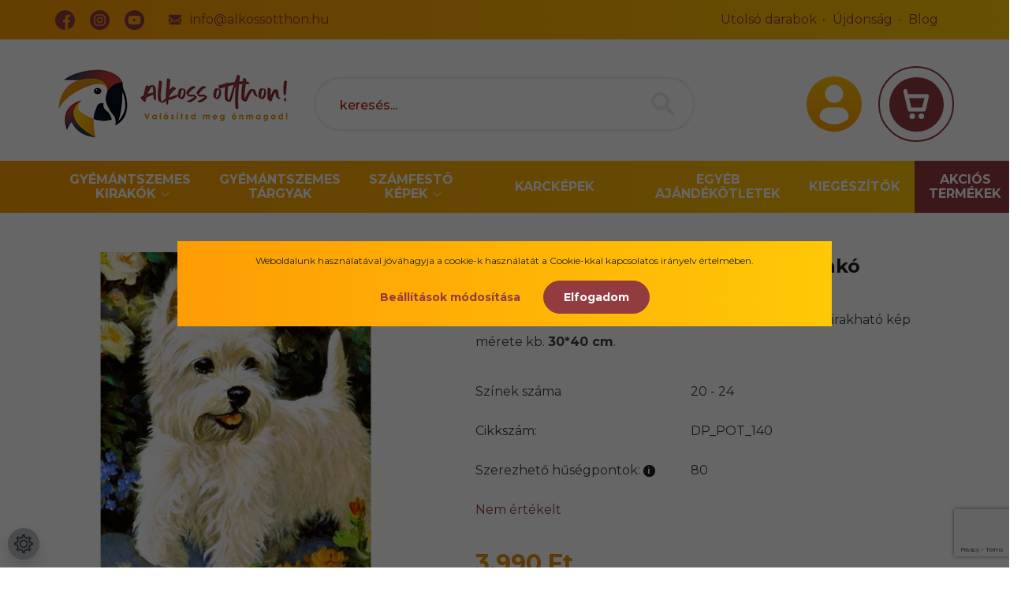

--- FILE ---
content_type: text/html; charset=UTF-8
request_url: https://alkossotthon.hu/westie-kutya-gyemantszemes-kirako-2712
body_size: 33733
content:
<!DOCTYPE html>
<html lang="hu" dir="ltr">
<head>
    <title>Westie kutya - gyémántszemes kirakó - Alkoss Otthon – gyémántszemes kirakók, kertre feszített számfestők</title>
    <meta charset="utf-8">
    <meta name="description" content="Westie kutya - gyémántszemes kirakó termékünk most 3.990 Ft-os áron elérhető. Vásároljon kényelmesen és biztonságosan webáruházunkból, akár percek alatt!">
    <meta name="robots" content="index, follow">
    <link rel="image_src" href="https://krisztinawebshopja.cdn.shoprenter.hu/custom/krisztinawebshopja/image/data/product/DP_POT_140.jpg.webp?lastmod=1767803576.1763977561">
    <meta property="og:title" content="Westie kutya - gyémántszemes kirakó" />
    <meta property="og:type" content="product" />
    <meta property="og:url" content="https://alkossotthon.hu/westie-kutya-gyemantszemes-kirako-2712" />
    <meta property="og:image" content="https://krisztinawebshopja.cdn.shoprenter.hu/custom/krisztinawebshopja/image/cache/w1337h700q100/product/DP_POT_140.jpg.webp?lastmod=1767803576.1763977561" />
    <meta property="og:description" content="Gyémántszemes kirakó készlet.A négyzet alakú gyémántszemekkel teljes felületen kirakható kép mérete kb. 30*40 cm." />
    <link href="https://krisztinawebshopja.cdn.shoprenter.hu/custom/krisztinawebshopja/image/data/src/favicon.png?lastmod=1617744477.1763977561" rel="icon" />
    <link href="https://krisztinawebshopja.cdn.shoprenter.hu/custom/krisztinawebshopja/image/data/src/favicon.png?lastmod=1617744477.1763977561" rel="apple-touch-icon" />
    <base href="https://alkossotthon.hu:443" />
    <meta name="facebook-domain-verification" content="g05fpf907ug568crcfw1hhnesawu6s" />

    <meta name="viewport" content="width=device-width initial-scale=1, maximum-scale=1, user-scalable=0">
            <link href="https://alkossotthon.hu/westie-kutya-gyemantszemes-kirako-2712" rel="canonical">
    
            
                    
                <link rel="preconnect" href="https://fonts.gstatic.com">
<link href="https://fonts.googleapis.com/css2?family=Montserrat:ital,wght@0,300;0,400;0,500;0,600;0,700;1,300;1,400;1,500;1,600;1,700&display=swap" rel="stylesheet">
    <link href="https://cdnjs.cloudflare.com/ajax/libs/fancybox/3.5.7/jquery.fancybox.min.css" rel="stylesheet" />
            <link rel="stylesheet" href="https://krisztinawebshopja.cdn.shoprenter.hu/custom/krisztinawebshopja/catalog/view/theme/paris_1/style/1763468188.1591773721.1762943255.1695725442.css?v=null.1763977561" media="screen">
            <link rel="stylesheet" href="https://krisztinawebshopja.cdn.shoprenter.hu/custom/krisztinawebshopja/catalog/view/theme/paris_1/stylesheet/stylesheet.css?v=1695725441" media="screen">
        <script>
        window.nonProductQuality = 100;
    </script>
    <script src="//ajax.googleapis.com/ajax/libs/jquery/1.10.2/jquery.min.js"></script>
    <script>window.jQuery || document.write('<script src="https://krisztinawebshopja.cdn.shoprenter.hu/catalog/view/javascript/jquery/jquery-1.10.2.min.js?v=1484139539"><\/script>');</script>
    <script src="//cdn.jsdelivr.net/npm/slick-carousel@1.8.1/slick/slick.min.js"></script>

                
        
    

    <!--Header JavaScript codes--><script src="https://krisztinawebshopja.cdn.shoprenter.hu/web/compiled/js/base.js?v=1768831127"></script><script src="https://krisztinawebshopja.cdn.shoprenter.hu/web/compiled/js/countdown.js?v=1768831127"></script><script src="https://krisztinawebshopja.cdn.shoprenter.hu/web/compiled/js/before_starter2_head.js?v=1768831127"></script><script src="https://krisztinawebshopja.cdn.shoprenter.hu/web/compiled/js/before_starter2_productpage.js?v=1768831127"></script><script src="https://krisztinawebshopja.cdn.shoprenter.hu/web/compiled/js/productreview.js?v=1768831127"></script><script src="https://krisztinawebshopja.cdn.shoprenter.hu/web/compiled/js/nanobar.js?v=1768831127"></script><!--Header jQuery onLoad scripts--><script>window.countdownFormat='%D:%H:%M:%S';var BASEURL='https://alkossotthon.hu';Currency={"symbol_left":"","symbol_right":" Ft","decimal_place":0,"decimal_point":",","thousand_point":".","currency":"HUF","value":1};var ShopRenter=ShopRenter||{};ShopRenter.product={"id":2712,"sku":"DP_POT_140","currency":"HUF","unitName":"db","price":3990,"name":"Westie kutya - gy\u00e9m\u00e1ntszemes kirak\u00f3","brand":"AlkossOtthon 4szR","currentVariant":[],"parent":{"id":2712,"sku":"DP_POT_140","unitName":"db","price":3990,"name":"Westie kutya - gy\u00e9m\u00e1ntszemes kirak\u00f3"}};$(document).ready(function(){});$(window).load(function(){var init_relatedproducts_Scroller=function(){$("#relatedproducts .aurora-scroll-click-mode").each(function(){var max=0;$(this).find($(".list_prouctname")).each(function(){var h=$(this).height();max=h>max?h:max;});$(this).find($(".list_prouctname")).each(function(){$(this).height(max);});});$("#relatedproducts .aurora-scroll-click-mode").auroraScroll({autoMode:"click",frameRate:60,speed:2.5,direction:-1,elementClass:"product-snapshot",pauseAfter:false,horizontal:true,visible:1,arrowsPosition:1},function(){initAurora();});}
init_relatedproducts_Scroller();});</script><!--Custom header scripts--><script type="text/javascript"defer async src="https://cdn.trustindex.io/assets/js/richsnippet.js?c75fc524409g0281"></script><script src="https://krisztinawebshopja.cdn.shoprenter.hu/web/compiled/js/vue/manifest.bundle.js?v=1768831124"></script><script>var ShopRenter=ShopRenter||{};ShopRenter.onCartUpdate=function(callable){document.addEventListener('cartChanged',callable)};ShopRenter.onItemAdd=function(callable){document.addEventListener('AddToCart',callable)};ShopRenter.onItemDelete=function(callable){document.addEventListener('deleteCart',callable)};ShopRenter.onSearchResultViewed=function(callable){document.addEventListener('AuroraSearchResultViewed',callable)};ShopRenter.onSubscribedForNewsletter=function(callable){document.addEventListener('AuroraSubscribedForNewsletter',callable)};ShopRenter.onCheckoutInitiated=function(callable){document.addEventListener('AuroraCheckoutInitiated',callable)};ShopRenter.onCheckoutShippingInfoAdded=function(callable){document.addEventListener('AuroraCheckoutShippingInfoAdded',callable)};ShopRenter.onCheckoutPaymentInfoAdded=function(callable){document.addEventListener('AuroraCheckoutPaymentInfoAdded',callable)};ShopRenter.onCheckoutOrderConfirmed=function(callable){document.addEventListener('AuroraCheckoutOrderConfirmed',callable)};ShopRenter.onCheckoutOrderPaid=function(callable){document.addEventListener('AuroraOrderPaid',callable)};ShopRenter.onCheckoutOrderPaidUnsuccessful=function(callable){document.addEventListener('AuroraOrderPaidUnsuccessful',callable)};ShopRenter.onProductPageViewed=function(callable){document.addEventListener('AuroraProductPageViewed',callable)};ShopRenter.onMarketingConsentChanged=function(callable){document.addEventListener('AuroraMarketingConsentChanged',callable)};ShopRenter.onCustomerRegistered=function(callable){document.addEventListener('AuroraCustomerRegistered',callable)};ShopRenter.onCustomerLoggedIn=function(callable){document.addEventListener('AuroraCustomerLoggedIn',callable)};ShopRenter.onCustomerUpdated=function(callable){document.addEventListener('AuroraCustomerUpdated',callable)};ShopRenter.onCartPageViewed=function(callable){document.addEventListener('AuroraCartPageViewed',callable)};ShopRenter.customer={"userId":0,"userClientIP":"18.216.171.197","userGroupId":8,"customerGroupTaxMode":"gross","customerGroupPriceMode":"only_gross","email":"","phoneNumber":"","name":{"firstName":"","lastName":""}};ShopRenter.theme={"name":"alkossotthon2021","family":"paris","parent":""};ShopRenter.shop={"name":"krisztinawebshopja","locale":"hu","currency":{"code":"HUF","rate":1},"domain":"krisztinawebshopja.myshoprenter.hu"};ShopRenter.page={"route":"product\/product","queryString":"westie-kutya-gyemantszemes-kirako-2712"};ShopRenter.formSubmit=function(form,callback){callback();};let loadedAsyncScriptCount=0;function asyncScriptLoaded(position){loadedAsyncScriptCount++;if(position==='body'){if(document.querySelectorAll('.async-script-tag').length===loadedAsyncScriptCount){if(/complete|interactive|loaded/.test(document.readyState)){document.dispatchEvent(new CustomEvent('asyncScriptsLoaded',{}));}else{document.addEventListener('DOMContentLoaded',()=>{document.dispatchEvent(new CustomEvent('asyncScriptsLoaded',{}));});}}}}</script><script type="text/javascript"async class="async-script-tag"onload="asyncScriptLoaded('header')"src="https://utanvet-ellenor.hu/api/v1/shoprenter/utanvet-ellenor.js"></script><script type="text/javascript"async class="async-script-tag"onload="asyncScriptLoaded('header')"src="https://static2.rapidsearch.dev/resultpage.js?shop=krisztinawebshopja.shoprenter.hu"></script><script type="text/javascript"async class="async-script-tag"onload="asyncScriptLoaded('header')"src="https://onsite.optimonk.com/script.js?account=196554"></script><script type="text/javascript"src="https://krisztinawebshopja.cdn.shoprenter.hu/web/compiled/js/vue/customerEventDispatcher.bundle.js?v=1768831124"></script><script>var GOOGLE_RECAPTCHA_SITE_KEY='6LdeVFQqAAAAAB87qqaNImYWJwRX82jwgZAowtxD';var RECAPTCHA_PAGES={'newsletter_subscribe':!!true,'contact':!!true,};var isRecaptchaAlreadyValidated=!!false;</script><script async defer src="https://www.google.com/recaptcha/api.js?render=6LdeVFQqAAAAAB87qqaNImYWJwRX82jwgZAowtxD&badge=bottomright"></script><script async defer src="https://krisztinawebshopja.cdn.shoprenter.hu/catalog/view/javascript/recaptcha.js?v=null.1763977561"></script><script>ShopRenter.formSubmit=function(form,callback,action){var isRecaptchaEnabledForAction=RECAPTCHA_PAGES[action]||false;if(isRecaptchaEnabledForAction&&!isRecaptchaAlreadyValidated){checkRecaptcha(form,callback);}else{callback();}};</script>                
            
            <script>window.dataLayer=window.dataLayer||[];function gtag(){dataLayer.push(arguments)};var ShopRenter=ShopRenter||{};ShopRenter.config=ShopRenter.config||{};ShopRenter.config.googleConsentModeDefaultValue="denied";</script>                        <script type="text/javascript" src="https://krisztinawebshopja.cdn.shoprenter.hu/web/compiled/js/vue/googleConsentMode.bundle.js?v=1768831124"></script>

            <!-- Facebook Pixel Code -->
<script>
!function(f,b,e,v,n,t,s)
{if(f.fbq)return;n=f.fbq=function(){n.callMethod?
n.callMethod.apply(n,arguments):n.queue.push(arguments)};
if(!f._fbq)f._fbq=n;n.push=n;n.loaded=!0;n.version='2.0';
n.queue=[];t=b.createElement(e);t.async=!0;
t.src=v;s=b.getElementsByTagName(e)[0];
s.parentNode.insertBefore(t,s)}(window, document,'script',
'https://connect.facebook.net/en_US/fbevents.js');
fbq('consent', 'revoke');
fbq('init', '478883740018871');
fbq('track', 'PageView');
document.addEventListener('AuroraProductPageViewed', function(auroraEvent) {
                    fbq('track', 'ViewContent', {
                        content_type: 'product',
                        content_ids: [auroraEvent.detail.product.id.toString()],
                        value: parseFloat(auroraEvent.detail.product.grossUnitPrice),
                        currency: auroraEvent.detail.product.currency
                    }, {
                        eventID: auroraEvent.detail.event.id
                    });
                });
document.addEventListener('AuroraAddedToCart', function(auroraEvent) {
    var fbpId = [];
    var fbpValue = 0;
    var fbpCurrency = '';

    auroraEvent.detail.products.forEach(function(item) {
        fbpValue += parseFloat(item.grossUnitPrice) * item.quantity;
        fbpId.push(item.id);
        fbpCurrency = item.currency;
    });


    fbq('track', 'AddToCart', {
        content_ids: fbpId,
        content_type: 'product',
        value: fbpValue,
        currency: fbpCurrency
    }, {
        eventID: auroraEvent.detail.event.id
    });
})
window.addEventListener('AuroraMarketingCookie.Changed', function(event) {
            let consentStatus = event.detail.isAccepted ? 'grant' : 'revoke';
            if (typeof fbq === 'function') {
                fbq('consent', consentStatus);
            }
        });
</script>
<noscript><img height="1" width="1" style="display:none"
src="https://www.facebook.com/tr?id=478883740018871&ev=PageView&noscript=1"/></noscript>
<!-- End Facebook Pixel Code -->
            <!-- Google Tag Manager -->
<script>(function(w,d,s,l,i){w[l]=w[l]||[];w[l].push({'gtm.start':
new Date().getTime(),event:'gtm.js'});var f=d.getElementsByTagName(s)[0],
j=d.createElement(s),dl=l!='dataLayer'?'&l='+l:'';j.async=true;j.src=
'https://www.googletagmanager.com/gtm.js?id='+i+dl;f.parentNode.insertBefore(j,f);
})(window,document,'script','dataLayer','GTM-PFTD6HH');</script>
<!-- End Google Tag Manager -->
            
            <meta name="google-site-verification" content="Aw6S2lOYs9oAH8P-kmdI68Ssap36kH6NRcuIKrcf8cQ"/>

                <!--Global site tag(gtag.js)--><script async src="https://www.googletagmanager.com/gtag/js?id=G-ZZQ9XZJPF6"></script><script>window.dataLayer=window.dataLayer||[];function gtag(){dataLayer.push(arguments);}
gtag('js',new Date());gtag('config','G-ZZQ9XZJPF6');gtag('config','AW-368820159',{"allow_enhanced_conversions":true});gtag('config','AW-17712607021');</script>                                <script type="text/javascript" src="https://krisztinawebshopja.cdn.shoprenter.hu/web/compiled/js/vue/GA4EventSender.bundle.js?v=1768831124"></script>

    
    
</head>
<body id="body" class="page-body product-page-body grecaptcha-active paris_1-body desktop-device-body" role="document">
<script>var bodyComputedStyle=window.getComputedStyle(document.body);ShopRenter.theme.breakpoints={'xs':parseInt(bodyComputedStyle.getPropertyValue('--breakpoint-xs')),'sm':parseInt(bodyComputedStyle.getPropertyValue('--breakpoint-sm')),'md':parseInt(bodyComputedStyle.getPropertyValue('--breakpoint-md')),'lg':parseInt(bodyComputedStyle.getPropertyValue('--breakpoint-lg')),'xl':parseInt(bodyComputedStyle.getPropertyValue('--breakpoint-xl'))}</script><!--Google Tag Manager(noscript)--><noscript><iframe src="https://www.googletagmanager.com/ns.html?id=GTM-PFTD6HH"
height="0"width="0"style="display:none;visibility:hidden"></iframe></noscript><!--End Google Tag Manager(noscript)--><div id="fb-root"></div><script>(function(d,s,id){var js,fjs=d.getElementsByTagName(s)[0];if(d.getElementById(id))return;js=d.createElement(s);js.id=id;js.src="//connect.facebook.net/hu_HU/sdk/xfbml.customerchat.js#xfbml=1&version=v2.12&autoLogAppEvents=1";fjs.parentNode.insertBefore(js,fjs);}(document,"script","facebook-jssdk"));</script>
                    

<!-- cached -->    <div class="nanobar-cookie-cog d-flex-center rounded-circle js-hidden-nanobar-button">
        <svg xmlns="https://www.w3.org/2000/svg" width="24" height="24" viewBox="0 0 512 512">
    <path fill="currentColor" d="M512 289.7v-67.5l-68.2-18.1c-4.3-15.4-10.4-30.2-18.4-44.2l34.9-60.6 -47.6-47.6 -60.6 34.9c-14-8-28.8-14.1-44.2-18.4L289.7 0h-67.5l-18.1 68.2c-15.4 4.3-30.2 10.4-44.2 18.4L99.4 51.7 51.7 99.4l34.9 60.6c-8 14-14.1 28.8-18.4 44.2L0 222.3v67.5l68.2 18.1c4.3 15.4 10.4 30.2 18.4 44.2l-34.9 60.6 47.6 47.6 60.6-34.9c14 8 28.8 14.1 44.2 18.4l18.1 68.2h67.5l18.1-68.2c15.4-4.3 30.2-10.4 44.2-18.4l60.6 34.9 47.6-47.6 -34.9-60.6c8-14 14.1-28.8 18.4-44.2L512 289.7zM410.1 275.5l-2.5 12.1c-3.9 18.9-11.4 36.8-22.1 53.2l-6.8 10.3 31.6 55 -4.3 4.3 -55-31.6 -10.3 6.8c-16.4 10.8-34.3 18.2-53.2 22.1l-12.1 2.5L259 472h-6l-16.5-61.9 -12.1-2.5c-18.9-3.9-36.8-11.4-53.2-22.1l-10.3-6.8 -55 31.6 -4.3-4.3 31.6-55 -6.8-10.3c-10.8-16.4-18.2-34.3-22.1-53.2l-2.5-12.1L40 259v-6l61.9-16.5 2.5-12.1c3.9-18.9 11.4-36.8 22.1-53.2l6.8-10.3 -31.6-55 4.3-4.3 55 31.6 10.3-6.8c16.4-10.8 34.3-18.2 53.2-22.1l12.1-2.5L253 40h6l16.5 61.9 12.1 2.5c18.9 3.9 36.8 11.4 53.2 22.1l10.3 6.8 55-31.6 4.3 4.3 -31.6 55 6.8 10.3c10.8 16.4 18.2 34.3 22.1 53.2l2.5 12.1L472 253v6L410.1 275.5z"/>
    <path fill="currentColor" d="M256 140c-64 0-116 52-116 116s52 116 116 116 116-52 116-116S320 140 256 140zM256 332c-41.9 0-76-34.1-76-76s34.1-76 76-76 76 34.1 76 76S297.9 332 256 332z"/>
</svg>
    </div>
<div class="Fixed nanobar js-nanobar-first-login">
    <div class="container nanobar-container">
        <div class="row flex-column flex-sm-row">
            <div class="col-12 col-sm-6 col-lg-7 nanobar-text-cookies align-self-center text-sm-left">
                Weboldalunk használatával jóváhagyja a cookie-k használatát a Cookie-kkal kapcsolatos irányelv értelmében.
            </div>
            <div class="col-12">
                <a href="" class="btn btn-link nanobar-settings-button js-nanobar-settings-button">
                    Beállítások módosítása
                </a>
                <a href="" class="btn btn-primary nanobar-btn js-nanobar-close-cookies" data-button-save-text="Beállítások mentése">
                    Elfogadom
                </a>
            </div>
        </div>
        <div class="nanobar-cookies js-nanobar-cookies flex-column flex-sm-row text-left pt-3 mt-3" style="display: none;">
            <div class="form-check pt-2 pb-2 pr-2 mb-0">
                <input class="form-check-input" type="checkbox" name="required_cookies" disabled checked />
                <label class="form-check-label">
                    Szükséges cookie-k
                    <div class="cookies-help-text text-muted">
                        Ezek a cookie-k segítenek abban, hogy a webáruház használható és működőképes legyen.
                    </div>
                </label>
            </div>
            <div class="form-check pt-2 pb-2 pr-2 mb-0">
                <input class="form-check-input js-nanobar-marketing-cookies" type="checkbox" name="marketing_cookies"
                         checked />
                <label class="form-check-label">
                    Marketing cookie-k
                    <div class="cookies-help-text text-muted">
                        Ezeket a cookie-k segítenek abban, hogy az Ön érdeklődési körének megfelelő reklámokat és termékeket jelenítsük meg a webáruházban.
                    </div>
                </label>
            </div>
        </div>
    </div>
</div>

<script>
    (function ($) {
        $(document).ready(function () {
            new AuroraNanobar.FirstLogNanobarCheckbox(jQuery('.js-nanobar-first-login'), 'modal');
        });
    })(jQuery);
</script>
<!-- /cached -->

                <!-- page-wrap -->

                <div class="page-wrap sr-search--enabled">
                                                <div id="section-header" class="section-wrapper ">
    
    

<header class="sticky-header">
    		<nav class="navbar header-navbar flex-column">
			<div class="header-navbar-top-line w-100 d-none d-lg-flex">
				<div class="container">
					<div class="header-navbar-top-line-inner w-100 d-flex align-items-center justify-content-between">
					<div id="section-alkoss-header-contact" class="section-wrapper ">
    
    <div class="module content-module section-module section-contact shoprenter-section">
    <div class="module-body section-module-body">
        <div class="header-contact-wrapper-box">
            <div class="header-contact-wrapper-box-line">
                                    <span class="header-contact-col">
                        <a class="header-contact-link" target="_blank" href="https://www.facebook.com/alkossotthon.hu/">
                            <i>
                                <svg xmlns="http://www.w3.org/2000/svg" width="25" height="25" viewBox="0 0 512 512" fill="currentColor">
    <path d="M512 256C512 114.6 397.4 0 256 0S0 114.6 0 256s114.6 256 256 256c1.5 0 3 0 4.5-.1V312.7h-55v-64.1h55v-47.2c0-54.7 33.4-84.5 82.2-84.5 23.4 0 43.5 1.7 49.3 2.5v57.2h-33.6c-26.5 0-31.7 12.6-31.7 31.1v40.8h63.5l-8.3 64.1h-55.2v189.5C433.7 471.4 512 372.9 512 256z"/>
</svg>

                            </i>
                        </a>
                    </span>
                                                    <span class="header-contact-col">
                        <a class="header-contact-link" target="_blank" href="https://www.instagram.com/alkossotthon.hu/">
                            <i>
                                <svg xmlns="http://www.w3.org/2000/svg" width="25" height="25" viewBox="0 0 512 512" fill="currentColor">
    <path d="M305 256c0 27.063-21.938 49-49 49s-49-21.938-49-49 21.938-49 49-49 49 21.938 49 49zm0 0"/>
    <path d="M370.594 169.305c-2.356-6.383-6.114-12.16-10.996-16.903-4.743-4.882-10.516-8.64-16.903-10.996-5.18-2.011-12.96-4.406-27.293-5.058-15.504-.707-20.152-.86-59.402-.86-39.254 0-43.902.149-59.402.856-14.332.656-22.118 3.05-27.293 5.062-6.387 2.356-12.164 6.114-16.903 10.996-4.882 4.743-8.64 10.516-11 16.903-2.011 5.18-4.406 12.965-5.058 27.297-.707 15.5-.86 20.148-.86 59.402 0 39.25.153 43.898.86 59.402.652 14.332 3.047 22.114 5.058 27.293 2.36 6.387 6.114 12.16 10.996 16.903 4.743 4.882 10.516 8.64 16.903 10.996 5.18 2.015 12.965 4.41 27.297 5.062 15.5.707 20.144.856 59.398.856 39.258 0 43.906-.149 59.402-.856 14.332-.652 22.118-3.047 27.297-5.062 12.82-4.946 22.953-15.078 27.899-27.899 2.011-5.18 4.406-12.96 5.062-27.293.707-15.504.856-20.152.856-59.402 0-39.254-.149-43.902-.856-59.402-.652-14.332-3.047-22.118-5.062-27.297zM256 331.485c-41.691 0-75.488-33.794-75.488-75.485s33.797-75.484 75.488-75.484c41.688 0 75.484 33.793 75.484 75.484S297.688 331.484 256 331.484zm78.469-136.313c-9.742 0-17.64-7.899-17.64-17.64s7.898-17.641 17.64-17.641 17.64 7.898 17.64 17.64c-.004 9.742-7.898 17.64-17.64 17.64zm0 0"/>
    <path d="M256 0C114.637 0 0 114.637 0 256s114.637 256 256 256 256-114.637 256-256S397.363 0 256 0zm146.113 316.605c-.71 15.649-3.199 26.333-6.832 35.684-7.636 19.746-23.246 35.356-42.992 42.992-9.348 3.633-20.035 6.117-35.68 6.832-15.675.715-20.683.887-60.605.887-39.926 0-44.93-.172-60.61-.887-15.644-.715-26.331-3.199-35.68-6.832-9.812-3.691-18.694-9.476-26.038-16.957-7.477-7.34-13.262-16.226-16.953-26.035-3.633-9.348-6.121-20.035-6.832-35.68-.723-15.68-.891-20.687-.891-60.609s.168-44.93.887-60.605c.71-15.649 3.195-26.332 6.828-35.684 3.691-9.809 9.48-18.695 16.96-26.035 7.34-7.48 16.227-13.266 26.036-16.957 9.352-3.633 20.035-6.117 35.684-6.832C211.07 109.172 216.078 109 256 109s44.93.172 60.605.89c15.649.712 26.332 3.196 35.684 6.825 9.809 3.691 18.695 9.48 26.04 16.96 7.476 7.345 13.265 16.227 16.952 26.036 3.637 9.352 6.121 20.035 6.836 35.684.715 15.675.883 20.683.883 60.605s-.168 44.93-.887 60.605zm0 0"/>
</svg>

                            </i>
                        </a>
                    </span>
                                                    <span class="header-contact-col">
                        <a class="header-contact-link" target="_blank" href="https://www.youtube.com/channel/UCDSmB2hvoch-aVSLAXB-kng">
                            <i>
                                <svg xmlns="http://www.w3.org/2000/svg" width="25" height="25" viewBox="0 0 512 512" fill="currentColor">
    <path d="M224.113 303.96L307.387 256l-83.274-47.96zm0 0"/>
    <path d="M256 0C114.637 0 0 114.637 0 256s114.637 256 256 256 256-114.637 256-256S397.363 0 256 0zm159.96 256.262s0 51.918-6.585 76.953c-3.691 13.703-14.496 24.508-28.2 28.195C356.142 368 256 368 256 368s-99.879 0-125.176-6.852c-13.703-3.687-24.508-14.496-28.199-28.199-6.59-24.77-6.59-76.949-6.59-76.949s0-51.914 6.59-76.95c3.688-13.702 14.758-24.773 28.2-28.46C155.858 144 256 144 256 144s100.14 0 125.176 6.852c13.703 3.687 24.508 14.496 28.199 28.199 6.852 25.035 6.586 77.21 6.586 77.21zm0 0"/>
</svg>

                            </i>
                        </a>
                    </span>
                                                				                    <span class="header-contact-col header-contact-mail">
                		<a href="mailto:info@alkossotthon.hu">
							<i>
                                <svg xmlns="http://www.w3.org/2000/svg" width="20" height="16" enable-background="new 0 0 550.795 550.795" viewBox="0 0 550.795 550.795" fill="currentColor">
    <path d="M501.613 491.782c12.381 0 23.109-4.088 32.229-12.16L377.793 323.567c-3.744 2.681-7.373 5.288-10.801 7.767-11.678 8.604-21.156 15.318-28.434 20.129-7.277 4.822-16.959 9.737-29.045 14.755-12.094 5.024-23.361 7.528-33.813 7.528h-.612c-10.453 0-21.72-2.503-33.813-7.528-12.093-5.018-21.775-9.933-29.045-14.755-7.277-4.811-16.75-11.524-28.434-20.129-3.256-2.387-6.867-5.006-10.771-7.809L16.946 479.622c9.119 8.072 19.854 12.16 32.234 12.16h452.433zM31.047 225.299C19.37 217.514 9.015 208.598 0 198.555V435.98l137.541-137.541c-27.516-19.21-62.969-43.562-106.494-73.14zM520.059 225.299c-41.865 28.336-77.447 52.73-106.75 73.195l137.486 137.492V198.555c-8.815 9.841-19.059 18.751-30.736 26.744z"/>
    <path d="M501.613 59.013H49.181c-15.784 0-27.919 5.33-36.42 15.979C4.253 85.646.006 98.97.006 114.949c0 12.907 5.636 26.892 16.903 41.959 11.267 15.061 23.256 26.891 35.961 35.496 6.965 4.921 27.969 19.523 63.012 43.801 18.917 13.109 35.368 24.535 49.505 34.395 12.05 8.396 22.442 15.667 31.022 21.701.985.691 2.534 1.799 4.59 3.269 2.215 1.591 5.018 3.61 8.476 6.107 6.659 4.816 12.191 8.709 16.597 11.683 4.4 2.975 9.731 6.298 15.985 9.988 6.249 3.685 12.143 6.456 17.675 8.299 5.533 1.842 10.655 2.766 15.367 2.766h.612c4.711 0 9.834-.924 15.368-2.766 5.531-1.843 11.42-4.608 17.674-8.299 6.248-3.69 11.572-7.02 15.986-9.988 4.406-2.974 9.938-6.866 16.598-11.683 3.451-2.497 6.254-4.517 8.469-6.102 2.057-1.476 3.605-2.577 4.596-3.274 6.684-4.651 17.1-11.892 31.104-21.616 25.482-17.705 63.01-43.764 112.742-78.281 14.957-10.447 27.453-23.054 37.496-37.803 10.025-14.749 15.051-30.22 15.051-46.408 0-13.525-4.873-25.098-14.598-34.737-9.736-9.627-21.265-14.443-34.584-14.443z"/>
</svg>

                            </i>
							info@alkossotthon.hu
						</a>
            		</span>
                                            </div>
        </div>
    </div>
</div>



</div>
											<!-- cached -->
    <ul class="nav headermenu-list">
                    <li class="nav-item">
                <a class="nav-link" href="https://alkossotthon.hu/utolso-darabok"
                    target="_self"
                                        title="Utolsó darabok"
                >
                    Utolsó darabok
                </a>
                            </li>
                    <li class="nav-item">
                <a class="nav-link" href="https://alkossotthon.hu/index.php?route=product/list&amp;latest=52"
                    target="_self"
                                        title="Újdonság"
                >
                    Újdonság
                </a>
                            </li>
                    <li class="nav-item">
                <a class="nav-link" href="https://alkossotthon.hu/blog"
                    target="_self"
                                        title="Blog"
                >
                    Blog
                </a>
                            </li>
            </ul>
    <!-- /cached --> 
					</div>
				</div>
			</div>
			<div class="header-navbar-top w-100">
				<div class="container">
					<div class="header-navbar-top-inner d-flex justify-content-between w-100">
						<div class="header-navbar-top-left d-flex align-items-center justify-content-start">
							<div id="js-mobile-navbar" class="mobile-navbar">
								<button id="js-hamburger-icon" class="btn btn-primary p-0">
									<div class="hamburger-icon position-relative">
										<div class="hamburger-icon-line position-absolute line-1"></div>
										<div class="hamburger-icon-line position-absolute line-2"></div>
										<div class="hamburger-icon-line position-absolute line-3"></div>
									</div>
								</button>
							</div>
							<!-- cached -->
    <a class="navbar-brand" href="/"><img style="border: 0; max-width: 299px;" src="https://krisztinawebshopja.cdn.shoprenter.hu/custom/krisztinawebshopja/image/cache/w299h92m00/src/logo.png?v=1617744477" title="Alkoss Otthon Kreatív Webáruház" alt="Alkoss Otthon Kreatív Webáruház" /></a>
<!-- /cached -->
						</div>
						<div class="header-navbar-top-center d-flex align-items-center justify-content-center">
													<div class="header-navbar-top-right-search d-flex align-items-center justify-content-end">
								<div class="dropdown search-module d-flex header-navbar-top-right-item">
									<div class="input-group">
										<input class="form-control form-control-lg disableAutocomplete" type="text" placeholder="keresés..." value=""
											   id="filter_keyword" 
											   onclick="this.value=(this.value==this.defaultValue)?'':this.value;"/>
										<div class="input-group-append">
											<button class="btn" type="button" onclick="moduleSearch();">
												<svg xmlns="http://www.w3.org/2000/svg" width="30" height="30" viewBox="-1 0 136 136.219" fill="currentColor">
    <path d="M93.148 80.832c16.352-23.09 10.883-55.062-12.207-71.41S25.88-1.461 9.531 21.632C-6.816 44.723-1.352 76.693 21.742 93.04c16.48 11.668 38.27 12.566 55.653 2.3l37.77 37.544c4.077 4.293 10.862 4.465 15.155.387 4.293-4.075 4.465-10.86.39-15.153-.128-.137-.253-.262-.39-.39zm-41.84 3.5c-18.245.004-33.038-14.777-33.05-33.023-.004-18.246 14.777-33.04 33.027-33.047 18.223-.008 33.008 14.75 33.043 32.972.031 18.25-14.742 33.067-32.996 33.098h-.023zm0 0"/>
</svg>

											</button>
										</div>
									</div>

									<input type="hidden" id="filter_description" value="0"/>
									<input type="hidden" id="search_shopname" value="krisztinawebshopja"/>
									<div id="results" class="dropdown-menu search-results"></div>
								</div>

								
							</div>
												</div>
						<div class="header-navbar-top-right d-flex align-items-center justify-content-end">
															<div class="header-navbar-top-right-item header-navbar-top-right-login">
									<!-- cached -->
    <ul class="nav login-list">
                    <li class="nav-item">
                <a class="nav-link btn" href="index.php?route=account/login" title="Belépés">
                    <span>
                        <svg xmlns="http://www.w3.org/2000/svg" width="70" height="70" enable-background="new 0 0 45.532 45.532" viewBox="0 0 45.532 45.532" fill="currentColor">
	<defs>
    <linearGradient id="myGradient" gradientTransform="rotate(90)">
      <stop offset="5%"  stop-color="#ffc207" />
      <stop offset="95%" stop-color="#fea105" />
    </linearGradient>
		<linearGradient id="myGradient-hover" gradientTransform="rotate(90)">
      <stop offset="5%"  stop-color="#a05b5f" />
      <stop offset="95%" stop-color="#923c41" /> 
    </linearGradient>
  </defs>
    <path d="M22.766.001C10.194.001 0 10.193 0 22.766s10.193 22.765 22.766 22.765c12.574 0 22.766-10.192 22.766-22.765S35.34.001 22.766.001zm0 6.807c4.16 0 7.531 3.372 7.531 7.53 0 4.159-3.371 7.53-7.531 7.53-4.158 0-7.529-3.371-7.529-7.53 0-4.158 3.371-7.53 7.529-7.53zm-.005 32.771c-4.149 0-7.949-1.511-10.88-4.012-.714-.609-1.126-1.502-1.126-2.439 0-4.217 3.413-7.592 7.631-7.592h8.762c4.219 0 7.619 3.375 7.619 7.592 0 .938-.41 1.829-1.125 2.438-2.93 2.502-6.731 4.013-10.881 4.013z" />
</svg>

                    </span>
                </a>
            </li>
            </ul>
<!-- /cached -->
								</div>
														<div class="header-navbar-top-right-item m-0">
								<hx:include src="/_fragment?_path=_format%3Dhtml%26_locale%3Den%26_controller%3Dmodule%252Fwishlist&amp;_hash=ukAtqw7ffrlSP4Qng%2FYaaQVeRoyHRSGQKemmD7sWVnU%3D"></hx:include>
							</div>
							<div id="js-cart" class="header-navbar-top-right-item">
								<hx:include src="/_fragment?_path=_format%3Dhtml%26_locale%3Den%26_controller%3Dmodule%252Fcart&amp;_hash=FjTupWCYt5CsIJIIReEYXZ2hPAVmajgSp%2B0NMIQIQ18%3D"></hx:include>
							</div>
						</div>
					</div>
				</div>
			</div>
			<div class="header-navbar-bottom w-100">
				<div class="container">
					


                    
            <div id="module_category_wrapper" class="module-category-wrapper">
    
    <div id="category" class="module content-module header-position hide-top category-module" >
                    <div class="module-body">
                        <div id="category-nav">
            


<ul class="nav nav-pills category category-menu sf-menu sf-horizontal cached">
    <li id="cat_157" class="nav-item item category-list module-list parent even">
    <a href="https://alkossotthon.hu/gyemantszemes-kirako" class="nav-link">
        Gyémántszemes kirakók
    </a>
            <ul class="nav flex-column children"><li id="cat_158" class="nav-item item category-list module-list even">
    <a href="https://alkossotthon.hu/gyemantszemes-kirako/teljesen-kirakhato" class="nav-link">
        Teljesen kirakható
    </a>
    </li><li id="cat_159" class="nav-item item category-list module-list odd">
    <a href="https://alkossotthon.hu/gyemantszemes-kirako/reszben-kirakhato" class="nav-link">
        Részben kirakható 
    </a>
    </li><li id="cat_161" class="nav-item item category-list module-list parent even">
    <a href="https://alkossotthon.hu/gyemantszemes-kirako/gyemantszemes-tema" class="nav-link">
        Témák szerint
    </a>
            <ul class="nav flex-column children"><li id="cat_162" class="nav-item item category-list module-list even">
    <a href="https://alkossotthon.hu/gyemantszemes-kirako/gyemantszemes-tema/allatos" class="nav-link">
        Állatos
    </a>
    </li><li id="cat_163" class="nav-item item category-list module-list odd">
    <a href="https://alkossotthon.hu/gyemantszemes-kirako/gyemantszemes-tema/tajkep" class="nav-link">
        Tájkép, városkép, természet 
    </a>
    </li><li id="cat_164" class="nav-item item category-list module-list even">
    <a href="https://alkossotthon.hu/gyemantszemes-kirako/gyemantszemes-tema/viragok" class="nav-link">
        Virágok
    </a>
    </li><li id="cat_165" class="nav-item item category-list module-list odd">
    <a href="https://alkossotthon.hu/gyemantszemes-kirako/gyemantszemes-tema/etel-ital" class="nav-link">
        Gyümölcs, étel, ital
    </a>
    </li><li id="cat_166" class="nav-item item category-list module-list even">
    <a href="https://alkossotthon.hu/gyemantszemes-kirako/gyemantszemes-tema/portre" class="nav-link">
        Portré, emberek
    </a>
    </li><li id="cat_167" class="nav-item item category-list module-list odd">
    <a href="https://alkossotthon.hu/gyemantszemes-kirako/gyemantszemes-tema/vallas-mandala" class="nav-link">
        Vallás, mandala
    </a>
    </li><li id="cat_168" class="nav-item item category-list module-list even">
    <a href="https://alkossotthon.hu/gyemantszemes-kirako/gyemantszemes-tema/szeretet" class="nav-link">
        Szeretet, angyalok
    </a>
    </li><li id="cat_169" class="nav-item item category-list module-list odd">
    <a href="https://alkossotthon.hu/gyemantszemes-kirako/gyemantszemes-tema/csillagjegyek-bolygok" class="nav-link">
        Csillagjegyek, bolygók
    </a>
    </li><li id="cat_170" class="nav-item item category-list module-list even">
    <a href="https://alkossotthon.hu/gyemantszemes-kirako/gyemantszemes-tema/absztrakt" class="nav-link">
        Különleges képek
    </a>
    </li><li id="cat_171" class="nav-item item category-list module-list odd">
    <a href="https://alkossotthon.hu/gyemantszemes-kirako/gyemantszemes-tema/filmes" class="nav-link">
        Filmes
    </a>
    </li><li id="cat_172" class="nav-item item category-list module-list even">
    <a href="https://alkossotthon.hu/gyemantszemes-kirako/gyemantszemes-tema/festok" class="nav-link">
        Híres festők
    </a>
    </li><li id="cat_173" class="nav-item item category-list module-list odd">
    <a href="https://alkossotthon.hu/gyemantszemes-kirako/gyemantszemes-tema/mese" class="nav-link">
        Mesés
    </a>
    </li></ul>
    </li></ul>
    </li><li id="cat_199" class="nav-item item category-list module-list parent odd">
    <a href="https://alkossotthon.hu/temak" class="nav-link">
        Témák szerint
    </a>
            <ul class="nav flex-column children"><li id="cat_208" class="nav-item item category-list module-list even">
    <a href="https://alkossotthon.hu/temak/absztrakt-tema" class="nav-link">
        Absztrakt
    </a>
    </li><li id="cat_200" class="nav-item item category-list module-list odd">
    <a href="https://alkossotthon.hu/temak/allat-tema" class="nav-link">
        Állatos
    </a>
    </li><li id="cat_207" class="nav-item item category-list module-list even">
    <a href="https://alkossotthon.hu/temak/csillag-tema" class="nav-link">
        Csillagjegyek, bolygók
    </a>
    </li><li id="cat_212" class="nav-item item category-list module-list odd">
    <a href="https://alkossotthon.hu/temak/egyeb-tema" class="nav-link">
        Egyéb
    </a>
    </li><li id="cat_209" class="nav-item item category-list module-list even">
    <a href="https://alkossotthon.hu/temak/filmes-tema" class="nav-link">
        Filmes
    </a>
    </li><li id="cat_203" class="nav-item item category-list module-list odd">
    <a href="https://alkossotthon.hu/temak/gyumolcs-tema" class="nav-link">
        Gyümölcs, étel, ital
    </a>
    </li><li id="cat_210" class="nav-item item category-list module-list even">
    <a href="https://alkossotthon.hu/temak/festok-tema" class="nav-link">
        Híres festők
    </a>
    </li><li id="cat_211" class="nav-item item category-list module-list odd">
    <a href="https://alkossotthon.hu/temak/mese-tema" class="nav-link">
        Mesés
    </a>
    </li><li id="cat_204" class="nav-item item category-list module-list even">
    <a href="https://alkossotthon.hu/temak/portre-tema" class="nav-link">
        Portré, emberek
    </a>
    </li><li id="cat_206" class="nav-item item category-list module-list odd">
    <a href="https://alkossotthon.hu/temak/szeretet-tema" class="nav-link">
        Szeretet, angyalok
    </a>
    </li><li id="cat_201" class="nav-item item category-list module-list even">
    <a href="https://alkossotthon.hu/temak/tajkep-tema" class="nav-link">
        Tájkép
    </a>
    </li><li id="cat_205" class="nav-item item category-list module-list odd">
    <a href="https://alkossotthon.hu/temak/vallas-tema" class="nav-link">
        Vallás, mandala
    </a>
    </li><li id="cat_202" class="nav-item item category-list module-list even">
    <a href="https://alkossotthon.hu/temak/virag-tema" class="nav-link">
        Virágok
    </a>
    </li></ul>
    </li><li id="cat_160" class="nav-item item category-list module-list even">
    <a href="https://alkossotthon.hu/gyemantszemes-targyak" class="nav-link">
        Gyémántszemes tárgyak 
    </a>
    </li><li id="cat_174" class="nav-item item category-list module-list parent odd">
    <a href="https://alkossotthon.hu/szamfestes" class="nav-link">
        Számfestő képek
    </a>
            <ul class="nav flex-column children"><li id="cat_178" class="nav-item item category-list module-list even">
    <a href="https://alkossotthon.hu/szamfestes/allat" class="nav-link">
        Állatos
    </a>
    </li><li id="cat_179" class="nav-item item category-list module-list odd">
    <a href="https://alkossotthon.hu/szamfestes/tajkepek" class="nav-link">
        Tájkép, városkép, természet 
    </a>
    </li><li id="cat_180" class="nav-item item category-list module-list even">
    <a href="https://alkossotthon.hu/szamfestes/virag" class="nav-link">
        Virágok
    </a>
    </li><li id="cat_181" class="nav-item item category-list module-list odd">
    <a href="https://alkossotthon.hu/szamfestes/gyumolcs" class="nav-link">
        Gyümölcs, étel, ital
    </a>
    </li><li id="cat_182" class="nav-item item category-list module-list even">
    <a href="https://alkossotthon.hu/szamfestes/ember" class="nav-link">
        Portré, emberek
    </a>
    </li><li id="cat_183" class="nav-item item category-list module-list odd">
    <a href="https://alkossotthon.hu/szamfestes/vallas" class="nav-link">
        Vallás, mandala
    </a>
    </li><li id="cat_184" class="nav-item item category-list module-list even">
    <a href="https://alkossotthon.hu/szamfestes/szerelem" class="nav-link">
        Szeretet, angyalok
    </a>
    </li><li id="cat_185" class="nav-item item category-list module-list odd">
    <a href="https://alkossotthon.hu/szamfestes/csillagjegy" class="nav-link">
        Csillagjegyek, bolygók
    </a>
    </li><li id="cat_186" class="nav-item item category-list module-list even">
    <a href="https://alkossotthon.hu/szamfestes/absztrakt-festes" class="nav-link">
        Különleges képek
    </a>
    </li><li id="cat_187" class="nav-item item category-list module-list odd">
    <a href="https://alkossotthon.hu/szamfestes/film" class="nav-link">
        Filmes
    </a>
    </li><li id="cat_188" class="nav-item item category-list module-list even">
    <a href="https://alkossotthon.hu/szamfestes/festo" class="nav-link">
        Híres festők
    </a>
    </li><li id="cat_189" class="nav-item item category-list module-list odd">
    <a href="https://alkossotthon.hu/szamfestes/mesek" class="nav-link">
        Mesés
    </a>
    </li></ul>
    </li><li id="cat_175" class="nav-item item category-list module-list even">
    <a href="https://alkossotthon.hu/karckep" class="nav-link">
        Karcképek
    </a>
    </li><li id="cat_219" class="nav-item item category-list module-list odd">
    <a href="https://alkossotthon.hu/egyeb-ajandekotletek" class="nav-link">
        Egyéb ajándékötletek
    </a>
    </li><li id="cat_177" class="nav-item item category-list module-list even">
    <a href="https://alkossotthon.hu/kiegeszito" class="nav-link">
        Kiegészítők 
    </a>
    </li><li id="cat_220" class="nav-item item category-list module-list odd">
    <a href="https://alkossotthon.hu/akcios-termekek" class="nav-link">
        Akciós termékek
    </a>
    </li><li id="cat_217" class="nav-item item category-list module-list even">
    <a href="https://alkossotthon.hu/utolso-darabok" class="nav-link">
        Utolsó darabok
    </a>
    </li>
</ul>

<script>$(function(){$("ul.category").superfish({animation:{opacity:'show'},popUpSelector:"ul.category,ul.children,.js-subtree-dropdown",delay:400,speed:'normal',hoverClass:'js-sf-hover'});});</script>        </div>
            </div>
                                </div>
    
            </div>
    
				</div>
			</div>
		</nav>
    </header>
            

<script src="https://cdnjs.cloudflare.com/ajax/libs/jQuery.mmenu/8.5.8/mmenu.min.js"></script>
<link rel="stylesheet" href="https://cdnjs.cloudflare.com/ajax/libs/jQuery.mmenu/8.5.8/mmenu.min.css"/>
<script>
    $.ajax({
        type: 'GET',
        url: '/cart.json',
        success: function(res) {
            $('.js-mobile-cart-count').html(res.itemCount);
        },
        error: function (request) {
            console.log(request.responseText);
        }
    });

    ShopRenter.onCartUpdate(function(event) {
        var cartItemCount = 0;
        event.detail.products.forEach(function(product){
            cartItemCount += product.quantity;
        });
        $('.js-mobile-cart-count').html(cartItemCount);
    });

    document.addEventListener("DOMContentLoaded", () => {
        //Mmenu initialize
        const menu = new Mmenu("#js-mobile-nav", {
            slidingSubmenus: true,
            navbar: {
                title: " "
            },
            "counters": true,
            "extensions": [
                "fullscreen",
                "theme-black",
                "pagedim-black",
                "position-front"
            ]
        });
        const api = menu.API;

        //Hamburger menu click event
        document.querySelector("#js-hamburger-icon").addEventListener(
            "click", (evnt) => {
                evnt.preventDefault();
                api.open();
            }
        );

        document.querySelector(".js-close-menu").addEventListener(
            "click", (evnt) => {
                evnt.preventDefault();
                api.close();
            }
        );
    });
</script>

<style>
    #js-mobile-nav.mm-menu_opened {
        display: block !important;
    }
    .mm-menu {
        --mm-color-background: #923c40;
        --mm-color-border: #fff;
        --mm-listitem-size: 40px;
        --mm-color-button: #fff;
        --mm-color-text-dimmed:#fff;
    }

    .mm-counter {
        width: 10px;
    }
</style>

<div id="js-mobile-nav" style="display: none;">
    <span class="login-and-exit-line">
        <span class="login-and-exit-line-inner d-flex w-100 align-items-center justify-content-between">
            <span class="close-menu-button-wrapper d-flex justify-content-start align-items-center">
                <a class="js-close-menu" href="#">
                    <div class="btn d-flex-center">
                        <svg width="20" height="19" viewBox="0 0 20 19" fill="currentColor" xmlns="https://www.w3.org/2000/svg">
    <path d="M0.562455 1.44042L17.6102 18.4881C17.9778 18.8558 18.5333 18.9021 18.8444 18.591C19.1555 18.2798 19.1092 17.7244 18.7415 17.3568L1.69383 0.30905C1.32613 -0.0586452 0.77073 -0.104929 0.459603 0.206198C0.148476 0.517325 0.194759 1.07273 0.562455 1.44042Z" />
    <path d="M18.4881 1.44042L1.44042 18.4881C1.07273 18.8558 0.517325 18.9021 0.206198 18.591C-0.104929 18.2798 -0.0586457 17.7244 0.30905 17.3568L17.3568 0.30905C17.7244 -0.0586452 18.2798 -0.104929 18.591 0.206198C18.9021 0.517325 18.8558 1.07273 18.4881 1.44042Z" />
</svg>

                    </div>
                </a>
            </span>
            <span class="hamburger-login-box-wrapper">
                                    <span class="hamburger-login-box">
                                                    <span class="mobile-login-buttons">
                            <span class="mobile-login-buttons-row d-flex justify-content-start">
                                <span class="w-50">
                                    <a href="index.php?route=account/login" class="btn btn-sm btn-primary btn-block">Belépés</a>
                                </span>
                                <span class="w-50">
                                    <a href="index.php?route=account/create" class="btn btn-sm btn-outline-primary btn-block">Regisztráció</a>
                                </span>
                            </span>
                        </span>
                                                </span>
                            </span>
        </span>
    </span>
    <ul>
        	<li>
		<a href="https://alkossotthon.hu/gyemantszemes-kirako">
			Gyémántszemes kirakók
		</a>
					<ul>	<li>
		<a href="https://alkossotthon.hu/gyemantszemes-kirako/teljesen-kirakhato">
			Teljesen kirakható
		</a>
			</li>
	<li>
		<a href="https://alkossotthon.hu/gyemantszemes-kirako/reszben-kirakhato">
			Részben kirakható 
		</a>
			</li>
	<li>
		<a href="https://alkossotthon.hu/gyemantszemes-kirako/gyemantszemes-tema">
			Témák szerint
		</a>
					<ul>	<li>
		<a href="https://alkossotthon.hu/gyemantszemes-kirako/gyemantszemes-tema/allatos">
			Állatos
		</a>
			</li>
	<li>
		<a href="https://alkossotthon.hu/gyemantszemes-kirako/gyemantszemes-tema/tajkep">
			Tájkép, városkép, természet 
		</a>
			</li>
	<li>
		<a href="https://alkossotthon.hu/gyemantszemes-kirako/gyemantszemes-tema/viragok">
			Virágok
		</a>
			</li>
	<li>
		<a href="https://alkossotthon.hu/gyemantszemes-kirako/gyemantszemes-tema/etel-ital">
			Gyümölcs, étel, ital
		</a>
			</li>
	<li>
		<a href="https://alkossotthon.hu/gyemantszemes-kirako/gyemantszemes-tema/portre">
			Portré, emberek
		</a>
			</li>
	<li>
		<a href="https://alkossotthon.hu/gyemantszemes-kirako/gyemantszemes-tema/vallas-mandala">
			Vallás, mandala
		</a>
			</li>
	<li>
		<a href="https://alkossotthon.hu/gyemantszemes-kirako/gyemantszemes-tema/szeretet">
			Szeretet, angyalok
		</a>
			</li>
	<li>
		<a href="https://alkossotthon.hu/gyemantszemes-kirako/gyemantszemes-tema/csillagjegyek-bolygok">
			Csillagjegyek, bolygók
		</a>
			</li>
	<li>
		<a href="https://alkossotthon.hu/gyemantszemes-kirako/gyemantszemes-tema/absztrakt">
			Különleges képek
		</a>
			</li>
	<li>
		<a href="https://alkossotthon.hu/gyemantszemes-kirako/gyemantszemes-tema/filmes">
			Filmes
		</a>
			</li>
	<li>
		<a href="https://alkossotthon.hu/gyemantszemes-kirako/gyemantszemes-tema/festok">
			Híres festők
		</a>
			</li>
	<li>
		<a href="https://alkossotthon.hu/gyemantszemes-kirako/gyemantszemes-tema/mese">
			Mesés
		</a>
			</li>
</ul>
			</li>
</ul>
			</li>
	<li>
		<a href="https://alkossotthon.hu/gyemantszemes-targyak">
			Gyémántszemes tárgyak 
		</a>
			</li>
	<li>
		<a href="https://alkossotthon.hu/szamfestes">
			Számfestő képek
		</a>
					<ul>	<li>
		<a href="https://alkossotthon.hu/szamfestes/allat">
			Állatos
		</a>
			</li>
	<li>
		<a href="https://alkossotthon.hu/szamfestes/tajkepek">
			Tájkép, városkép, természet 
		</a>
			</li>
	<li>
		<a href="https://alkossotthon.hu/szamfestes/virag">
			Virágok
		</a>
			</li>
	<li>
		<a href="https://alkossotthon.hu/szamfestes/gyumolcs">
			Gyümölcs, étel, ital
		</a>
			</li>
	<li>
		<a href="https://alkossotthon.hu/szamfestes/ember">
			Portré, emberek
		</a>
			</li>
	<li>
		<a href="https://alkossotthon.hu/szamfestes/vallas">
			Vallás, mandala
		</a>
			</li>
	<li>
		<a href="https://alkossotthon.hu/szamfestes/szerelem">
			Szeretet, angyalok
		</a>
			</li>
	<li>
		<a href="https://alkossotthon.hu/szamfestes/csillagjegy">
			Csillagjegyek, bolygók
		</a>
			</li>
	<li>
		<a href="https://alkossotthon.hu/szamfestes/absztrakt-festes">
			Különleges képek
		</a>
			</li>
	<li>
		<a href="https://alkossotthon.hu/szamfestes/film">
			Filmes
		</a>
			</li>
	<li>
		<a href="https://alkossotthon.hu/szamfestes/festo">
			Híres festők
		</a>
			</li>
	<li>
		<a href="https://alkossotthon.hu/szamfestes/mesek">
			Mesés
		</a>
			</li>
</ul>
			</li>
	<li>
		<a href="https://alkossotthon.hu/karckep">
			Karcképek
		</a>
			</li>
	<li>
		<a href="https://alkossotthon.hu/egyeb-ajandekotletek">
			Egyéb ajándékötletek
		</a>
			</li>
	<li>
		<a href="https://alkossotthon.hu/kiegeszito">
			Kiegészítők 
		</a>
			</li>
	<li>
		<a href="https://alkossotthon.hu/akcios-termekek">
			Akciós termékek
		</a>
			</li>
	<li>
		<a href="https://alkossotthon.hu/utolso-darabok">
			Utolsó darabok
		</a>
			</li>


                                    <li class="informations-mobile-menu-item">
                    <a href="https://alkossotthon.hu/utolso-darabok" target="_self">Utolsó darabok</a>
                                    </li>
                            <li class="informations-mobile-menu-item">
                    <a href="https://alkossotthon.hu/index.php?route=product/list&amp;latest=52" target="_self">Újdonság</a>
                                    </li>
                            <li class="informations-mobile-menu-item">
                    <a href="https://alkossotthon.hu/blog" target="_self">Blog</a>
                                    </li>
                            <li class="hamburger-contact-box" style="border-color: transparent;">
            <span>
                <div id="section-contact_paris" class="section-wrapper ">
    
    <div class="module content-module section-module section-contact shoprenter-section">
            <div class="module-head section-module-head">
            <div class="module-head-title section-module-head-title">
                                    Kapcsolat
                            </div>
        </div>
        <div class="module-body section-module-body">
        <div class="contact-wrapper-box">
			<div class="contact-wrapper-box-line">
									<div class="footer-contact-col footer-contact-address">
						<i>
							<svg xmlns="http://www.w3.org/2000/svg" enable-background="new 0 0 512 512" viewBox="0 0 512 512" width="21" height="20" fill="#e69215">
    <path d="M503.401 228.884l-43.253-39.411V58.79c0-8.315-6.741-15.057-15.057-15.057H340.976c-8.315 0-15.057 6.741-15.057 15.057v8.374l-52.236-47.597c-10.083-9.189-25.288-9.188-35.367-.001L8.598 228.885c-8.076 7.36-10.745 18.7-6.799 28.889 3.947 10.189 13.557 16.772 24.484 16.772h36.689v209.721c0 8.315 6.741 15.057 15.057 15.057h125.913c8.315 0 15.057-6.741 15.057-15.057V356.931H293v127.337c0 8.315 6.741 15.057 15.057 15.057h125.908c8.315 0 15.057-6.741 15.056-15.057V274.547h36.697c10.926 0 20.537-6.584 24.484-16.772 3.945-10.19 1.277-21.53-6.801-28.891zm-69.436 15.549c-8.315 0-15.057 6.741-15.057 15.057v209.721h-95.793V341.874c0-8.315-6.742-15.057-15.057-15.057H203.942c-8.315 0-15.057 6.741-15.057 15.057v127.337h-95.8V259.49c0-8.315-6.741-15.057-15.057-15.057H36.245l219.756-200.24 74.836 68.191c4.408 4.016 10.771 5.051 16.224 2.644 5.454-2.41 8.973-7.812 8.973-13.774V73.847h74.002v122.276c0 4.237 1.784 8.276 4.916 11.13l40.803 37.18h-41.79z"/>
</svg>
						</i>
						<span>
							1038 Bp., Vasút sor 4.  (nem átvevőhely)
						</span>
					</div>
																<div class="footer-contact-col footer-contact-mail">
							<a href="mailto:info@alkossotthon.hu">
								<i>
									<svg xmlns="http://www.w3.org/2000/svg" enable-background="new 0 0 512 512" viewBox="0 0 512 512" width="20" height="20" fill="#e69215">
    <path d="M485.743 85.333H26.257C11.815 85.333 0 97.148 0 111.589V400.41c0 14.44 11.815 26.257 26.257 26.257h459.487c14.44 0 26.257-11.815 26.257-26.257V111.589c-.001-14.441-11.816-26.256-26.258-26.256zm-9.853 19.691L271.104 258.626c-3.682 2.802-9.334 4.555-15.105 4.529-5.77.026-11.421-1.727-15.104-4.529L36.109 105.024H475.89zM366.5 268.761l111.59 137.847c.112.138.249.243.368.368H33.542c.118-.131.256-.23.368-.368L145.5 268.761c3.419-4.227 2.771-10.424-1.464-13.851-4.227-3.419-10.424-2.771-13.844 1.457l-110.5 136.501V117.332l209.394 157.046c7.871 5.862 17.447 8.442 26.912 8.468 9.452-.02 19.036-2.6 26.912-8.468l209.394-157.046v275.534L381.807 256.367c-3.42-4.227-9.623-4.877-13.844-1.457-4.234 3.419-4.884 9.624-1.463 13.851z"/>
</svg>

								</i>
								<span>
									info@alkossotthon.hu
								</span>
							</a>
						</div>
																<div class="footer-contact-col footer-contact-phone">
							<a href="tel:Telefonos ügyfélszolgálatunk pillanatnyilag nem üzemel. Kérjük, hogy az email címünkön vedd fel velünk a kapcsolatot. Köszönjük.">
								<i>
									<svg xmlns="http://www.w3.org/2000/svg" enable-background="new 0 0 473.806 473.806" viewBox="0 0 473.806 473.806" width="20" height="20" fill="#e69215">
    <path d="M374.456 293.506c-9.7-10.1-21.4-15.5-33.8-15.5-12.3 0-24.1 5.3-34.2 15.4l-31.6 31.5c-2.6-1.4-5.2-2.7-7.7-4-3.6-1.8-7-3.5-9.9-5.3-29.6-18.8-56.5-43.3-82.3-75-12.5-15.8-20.9-29.1-27-42.6 8.2-7.5 15.8-15.3 23.2-22.8 2.8-2.8 5.6-5.7 8.4-8.5 21-21 21-48.2 0-69.2l-27.3-27.3c-3.1-3.1-6.3-6.3-9.3-9.5-6-6.2-12.3-12.6-18.8-18.6-9.7-9.6-21.3-14.7-33.5-14.7s-24 5.1-34 14.7l-.2.2-34 34.3c-12.8 12.8-20.1 28.4-21.7 46.5-2.4 29.2 6.2 56.4 12.8 74.2 16.2 43.7 40.4 84.2 76.5 127.6 43.8 52.3 96.5 93.6 156.7 122.7 23 10.9 53.7 23.8 88 26 2.1.1 4.3.2 6.3.2 23.1 0 42.5-8.3 57.7-24.8.1-.2.3-.3.4-.5 5.2-6.3 11.2-12 17.5-18.1 4.3-4.1 8.7-8.4 13-12.9 9.9-10.3 15.1-22.3 15.1-34.6 0-12.4-5.3-24.3-15.4-34.3l-54.9-55.1zm35.8 105.3c-.1 0-.1.1 0 0-3.9 4.2-7.9 8-12.2 12.2-6.5 6.2-13.1 12.7-19.3 20-10.1 10.8-22 15.9-37.6 15.9-1.5 0-3.1 0-4.6-.1-29.7-1.9-57.3-13.5-78-23.4-56.6-27.4-106.3-66.3-147.6-115.6-34.1-41.1-56.9-79.1-72-119.9-9.3-24.9-12.7-44.3-11.2-62.6 1-11.7 5.5-21.4 13.8-29.7l34.1-34.1c4.9-4.6 10.1-7.1 15.2-7.1 6.3 0 11.4 3.8 14.6 7l.3.3c6.1 5.7 11.9 11.6 18 17.9 3.1 3.2 6.3 6.4 9.5 9.7l27.3 27.3c10.6 10.6 10.6 20.4 0 31-2.9 2.9-5.7 5.8-8.6 8.6-8.4 8.6-16.4 16.6-25.1 24.4-.2.2-.4.3-.5.5-8.6 8.6-7 17-5.2 22.7l.3.9c7.1 17.2 17.1 33.4 32.3 52.7l.1.1c27.6 34 56.7 60.5 88.8 80.8 4.1 2.6 8.3 4.7 12.3 6.7 3.6 1.8 7 3.5 9.9 5.3.4.2.8.5 1.2.7 3.4 1.7 6.6 2.5 9.9 2.5 8.3 0 13.5-5.2 15.2-6.9l34.2-34.2c3.4-3.4 8.8-7.5 15.1-7.5 6.2 0 11.3 3.9 14.4 7.3l.2.2 55.1 55.1c10.3 10.2 10.3 20.7.1 31.3zM256.056 112.706c26.2 4.4 50 16.8 69 35.8s31.3 42.8 35.8 69c1.1 6.6 6.8 11.2 13.3 11.2.8 0 1.5-.1 2.3-.2 7.4-1.2 12.3-8.2 11.1-15.6-5.4-31.7-20.4-60.6-43.3-83.5s-51.8-37.9-83.5-43.3c-7.4-1.2-14.3 3.7-15.6 11s3.5 14.4 10.9 15.6zM473.256 209.006c-8.9-52.2-33.5-99.7-71.3-137.5s-85.3-62.4-137.5-71.3c-7.3-1.3-14.2 3.7-15.5 11-1.2 7.4 3.7 14.3 11.1 15.6 46.6 7.9 89.1 30 122.9 63.7 33.8 33.8 55.8 76.3 63.7 122.9 1.1 6.6 6.8 11.2 13.3 11.2.8 0 1.5-.1 2.3-.2 7.3-1.1 12.3-8.1 11-15.4z"/>
</svg>

								</i>
								<span>
									Telefonos ügyfélszolgálatunk pillanatnyilag nem üzemel. Kérjük, hogy az email címünkön vedd fel velünk a kapcsolatot. Köszönjük.
								</span>
							</a>
						</div>
										            </div>
            
        </div>
    </div>
</div>



</div>
            </span>
        </li>
        <li class="hamburger-selects-wrapper">
            <span class="d-flex align-items-center">
                
                
            </span>
        </li>
    </ul>
</div>
    
</div>
                            
            <main class="has-sticky">
                                    <div id="section-announcement_bar_paris" class="section-wrapper ">
    
        <script>
        $(document).ready(function () {

            var breakpointLg = parseInt(window.getComputedStyle(document.body).getPropertyValue('--breakpoint-lg'));
            $('.announcement-bar-section-row').slick({
                slidesToShow: 1,
                slidesToScroll: 1,
                autoplay: true,
                autoplaySpeed: 5000,
                mobileFirst: true,
                arrows: false,
                dots: false
            });
        });
    </script>



</div>
                                                        
	<section class="one-column-content custom-product-layout">
		<div class="flypage" itemscope itemtype="//schema.org/Product">
							<div class="page-head">
									</div>
			
							<div class="page-body">
					        <section class="product-page-top">
        <form action="https://alkossotthon.hu/index.php?route=checkout/cart" method="post" enctype="multipart/form-data" id="product">
			<div class="container">
									<div class="product-sticky-wrapper sticky-head">
    <div class="container">
        <div class="row">
            <div class="product-sticky-image">
                <img src="https://krisztinawebshopja.cdn.shoprenter.hu/custom/krisztinawebshopja/image/data/product/DP_POT_140.jpg.webp?lastmod=1767803576.1763977561" />
            </div>
            <div class="product-sticky-name-and-links d-flex flex-column justify-content-center align-items-start">
                <div class="product-sticky-name">
                    Westie kutya - gyémántszemes kirakó
                </div>
            </div>
                            <div class="product-page-right-box product-page-price-wrapper" itemprop="offers" itemscope itemtype="//schema.org/Offer">
        <div class="product-page-price-line">
        <div class="product-page-price-line-inner">
                        <span class="product-price product-page-price">3.990 Ft</span>
                    </div>
                <meta itemprop="price" content="3990"/>
        <meta itemprop="priceValidUntil" content="2027-01-20"/>
        <meta itemprop="pricecurrency" content="HUF"/>
        <meta itemprop="category" content="Állatos"/>
        <link itemprop="url" href="https://alkossotthon.hu/westie-kutya-gyemantszemes-kirako-2712"/>
        <link itemprop="availability" href="http://schema.org/OutOfStock"/>
    </div>
        </div>
                        <div class="product-addtocart">
    <div class="product-addtocart-wrapper">
        <div class="product_table_quantity"><span class="quantity-text">Menny.:</span><input class="quantity_to_cart quantity-to-cart" type="number" min="1" step="1" name="quantity" aria-label="quantity input"value="1"/><span class="quantity-name-text">db</span></div><div class="product_table_addtocartbtn"><a rel="nofollow, noindex" href="https://alkossotthon.hu/index.php?route=waitinglist/waitinglist&product_id=2712&quantity=1" data-product-id="2712" data-name="Westie kutya - gyémántszemes kirakó" data-price="3990" data-quantity-name="db" data-price-without-currency="3990.00" data-currency="HUF" data-product-sku="DP_POT_140" data-brand="AlkossOtthon 4szR"data-fancybox-group ="eb8db3d839d7d155" id="add_to_cart" class="notify-request fancybox fancybox.ajax button btn btn-primary button-add-to-cart"><span>Értesítés</span></a></div>
        <div>
            <input type="hidden" name="product_id" value="2712"/>
            <input type="hidden" name="product_collaterals" value=""/>
            <input type="hidden" name="product_addons" value=""/>
            <input type="hidden" name="redirect" value="https://alkossotthon.hu/index.php?route=product/product&amp;product_id=2712"/>
                    </div>
    </div>
    <div class="text-minimum-wrapper small text-muted">
                    </div>
</div>
<script>
    if ($('.notify-request').length) {
        $('#body').on('keyup keypress', '.quantity_to_cart.quantity-to-cart', function (e) {
            if (e.which === 13) {
                return false;
            }
        });
    }

    $(function () {
        $(window).on('beforeunload', function () {
            $('a.button-add-to-cart:not(.disabled)').removeAttr('href').addClass('disabled button-disabled');
        });
    });
</script>
    <script>
        (function () {
            var clicked = false;
            var loadingClass = 'cart-loading';

            $('#add_to_cart').click(function clickFixed(event) {
                if (clicked === true) {
                    return false;
                }

                if (window.AjaxCart === undefined) {
                    var $this = $(this);
                    clicked = true;
                    $this.addClass(loadingClass);
                    event.preventDefault();

                    $(document).on('cart#listener-ready', function () {
                        clicked = false;
                        event.target.click();
                        $this.removeClass(loadingClass);
                    });
                }
            });
        })();
    </script>

                    </div>
    </div>
</div>

<script>
(function () {
    document.addEventListener('DOMContentLoaded', function () {
        var scrolling = false;
        var getElementRectangle = function(selector) {
            if(document.querySelector(selector)) {
                return document.querySelector(selector).getBoundingClientRect();
            }
            return false;
        };
        document.addEventListener("scroll", function() {
            scrolling = true;
        });

        setInterval(function () {
            if (scrolling) {
                scrolling = false;
                var productChildrenTable = getElementRectangle('#product-children-table');
                var productContentColumns = getElementRectangle('.product-content-columns');
                var productCartBox = getElementRectangle('.product-cart-box');

                var showStickyBy = false;
                if (productContentColumns) {
                    showStickyBy = productContentColumns.bottom;
                }

                if (productCartBox) {
                    showStickyBy = productCartBox.bottom;
                }

                if (productChildrenTable) {
                    showStickyBy = productChildrenTable.top;
                }

                var PRODUCT_STICKY_DISPLAY = 'sticky-active';
                var stickyClassList = document.querySelector('.product-sticky-wrapper').classList;
                if (showStickyBy < 0 && !stickyClassList.contains(PRODUCT_STICKY_DISPLAY)) {
                    stickyClassList.add(PRODUCT_STICKY_DISPLAY);
                }
                if (showStickyBy >= 0 && stickyClassList.contains(PRODUCT_STICKY_DISPLAY)) {
                    stickyClassList.remove(PRODUCT_STICKY_DISPLAY);
                }
            }
        }, 300);

        var stickyAddToCart = document.querySelector('.product-sticky-wrapper .notify-request');

        if ( stickyAddToCart ) {
            stickyAddToCart.setAttribute('data-fancybox-group','sticky-notify-group');
        }
    });
})();
</script>
								<div class="row column-2-product-layout ">

											<div class="col-auto col-md-6  col-lg-5 column-2-layout-left ">
							<div class="product-image-box">
								<div class="product-image position-relative">
									    

<div class="product_badges vertical-orientation">
    </div>

<div id="product-image-container">
    <div class="product-image-main">
                                            <a href="https://krisztinawebshopja.cdn.shoprenter.hu/custom/krisztinawebshopja/image/cache/w700h700wt1q100/product/DP_POT_140.jpg.webp?lastmod=1767803576.1763977561"
                   title="Westie kutya - gyémántszemes kirakó"
                   data-caption="1/1 - Westie kutya - gyémántszemes kirakó"
                   class="product-image-link fancybox-product"
                   data-fancybox="images"
                   rel="gallery"
                >
                    <img class="product-image-element img-fluid"
                         itemprop="image" src="https://krisztinawebshopja.cdn.shoprenter.hu/custom/krisztinawebshopja/image/cache/w549h549wt1q100/product/DP_POT_140.jpg.webp?lastmod=1767803576.1763977561"
                         data-index="0"
                         title="Westie kutya - gyémántszemes kirakó"
                         alt="Westie kutya - gyémántszemes kirakó"
                         id="image-1"
                                            />
                </a>
                        </div>


                </div>

<script>$(document).ready(function(){var $productMainImage=$('.product-image-main');var $productImageElement=$('.product-image-element');$('.product-image-main').slick({slidesToShow:1,slidesToScroll:1,arrows:true,fade:false,adaptiveHeight:true,infinite:false});$('.product-images').on('init',function(event,slick){$('.product-images .slick-slide.slick-current').addClass('is-active');}).slick({slidesToShow:5,slidesToScroll:5,dots:false,focusOnSelect:false,infinite:false,responsive:[{breakpoint:1024,settings:{slidesToShow:5,slidesToScroll:5,}},{breakpoint:420,settings:{slidesToShow:4,slidesToScroll:4,}}]});$('.product-image-main').on('afterChange',function(event,slick,currentSlide){$('.product-images').slick('slickGoTo',currentSlide);var currrentNavSlideElem='.product-images .slick-slide[data-slick-index="'+currentSlide+'"]';$('.product-images .slick-slide.is-active').removeClass('is-active');$(currrentNavSlideElem).addClass('is-active');});$('.product-images').on('click','.slick-slide',function(event){event.preventDefault();var goToSingleSlide=$(this).attr("data-slick-index");$('.product-image-main').slick('slickGoTo',goToSingleSlide);});$(".fancybox-product").fancybox({mobile:{clickContent:"close",clickSlide:"close"},buttons:['zoom','close'],beforeClose:function(instance,slide){$('.product-images').slick('slickGoTo',slide.index);$('.product-images .slick-slide.is-active').removeClass('is-active');$('.product-images .slick-slide[data-slick-index="'+slide.index+'"]').addClass('is-active');$('.product-images').slick('setPosition');$('.product-image-main').slick('slickGoTo',slide.index);}});});</script>
								</div>
																	    <div class="position-5-wrapper">
                    
            </div>

															</div>
															
																					</div>
						<div class="col-auto col-md-6 col-lg-7 product-custom-right">
							<h1 class="page-head-title product-page-head-title position-relative">
								<span class="product-page-product-name" itemprop="name">Westie kutya - gyémántszemes kirakó</span>
															</h1>
															    <div class="position-1-wrapper">
        <table class="product-parameters table">
                                                <tr class="product-parameter-row featured-param-row featured-param-1">
            <td class="param-label featured-param-label featured-szinek_szama">Színek száma</td>
            <td class="param-value featured-param-label featured-szinek_szama">20 - 24</td>
        </tr>
            
                                <tr class="product-parameter-row product-short-description-row">
        <td colspan="2" class="param-value product-short-description text-break">
            <p><strong>Gyémántszemes</strong> kirakó készlet.<br />
	A <strong>négyzet alakú</strong> gyémántszemekkel <strong>teljes felületen</strong> kirakható kép mérete kb. <strong>30*40 cm</strong>.
</p>
        </td>
    </tr>

                            
                            <tr class="product-parameter-row productsku-param-row">
    <td class="param-label productsku-param">Cikkszám:</td>
    <td class="param-value productsku-param"><span itemprop="sku" content="DP_POT_140">DP_POT_140</span></td>
</tr>
                            
<tr class="product-parameter-row loyaltypoints-param-row">
    <td class="param-label">
        <span>Szerezhető hűségpontok:</span>
                    <span class="d-inline-flex loyalty-info-tootltip" data-toggle="tooltip" data-html="true" data-placement="top" title="&lt;p&gt;&lt;em&gt;&lt;strong&gt;Hűségpontok szerzése&lt;/strong&gt;&lt;/em&gt; &lt;/p&gt; &lt;p&gt;Minden (regisztrált vevőként történt) vásárlást &lt;strong&gt;hűségpontokkal&lt;/strong&gt; jutalmazunk.&lt;br /&gt; 	Beváltásakor minden egyes hűségpont egy forintnak felel meg. (1 pont = 1 Ft)&lt;br /&gt; 	A hűségpontok a vásárlástól számított &lt;strong&gt;180 napon&lt;/strong&gt; belüli vásárlásoknál használható fel.&lt;br /&gt; 	Regisztráció nélküli vásárlás esetén utólag nem tudunk jóváírni hűségpontokat. &lt;/p&gt;">
                <span class="loyalty-information-mark"></span>
            </span>

            </td>
    <td class="param-value">80</td>
</tr>
<script>$(document).ready(function(){$('.loyalty-info-tootltip').tooltip({template:'<div class="tooltip tooltip-loyalty" role="tooltip"><div class="arrow"></div><div class="tooltip-inner"></div></div>'});});</script>
                                        <tr class="product-parameter-row productrating-param-row">
        <td colspan="2" class="param-value productrating-param">
            <a href="javascript:{}" rel="nofollow" class="js-scroll-productreview">
                                    Nem értékelt
                            </a>
        </td>
    </tr>

                    </table>
    </div>

																					<div class="product-cart-box">
																	<div class="product-page-right-box product-page-price-wrapper" itemprop="offers" itemscope itemtype="//schema.org/Offer">
        <div class="product-page-price-line">
        <div class="product-page-price-line-inner">
                        <span class="product-price product-page-price">3.990 Ft</span>
                    </div>
                <meta itemprop="price" content="3990"/>
        <meta itemprop="priceValidUntil" content="2027-01-20"/>
        <meta itemprop="pricecurrency" content="HUF"/>
        <meta itemprop="category" content="Állatos"/>
        <link itemprop="url" href="https://alkossotthon.hu/westie-kutya-gyemantszemes-kirako-2712"/>
        <link itemprop="availability" href="http://schema.org/OutOfStock"/>
    </div>
        </div>
																																	
								<div class="product-addtocart">
    <div class="product-addtocart-wrapper">
        <div class="product_table_quantity"><span class="quantity-text">Menny.:</span><input class="quantity_to_cart quantity-to-cart" type="number" min="1" step="1" name="quantity" aria-label="quantity input"value="1"/><span class="quantity-name-text">db</span></div><div class="product_table_addtocartbtn"><a rel="nofollow, noindex" href="https://alkossotthon.hu/index.php?route=waitinglist/waitinglist&product_id=2712&quantity=1" data-product-id="2712" data-name="Westie kutya - gyémántszemes kirakó" data-price="3990" data-quantity-name="db" data-price-without-currency="3990.00" data-currency="HUF" data-product-sku="DP_POT_140" data-brand="AlkossOtthon 4szR"data-fancybox-group ="eb8db3d839d7d155" id="add_to_cart" class="notify-request fancybox fancybox.ajax button btn btn-primary button-add-to-cart"><span>Értesítés</span></a></div>
        <div>
            <input type="hidden" name="product_id" value="2712"/>
            <input type="hidden" name="product_collaterals" value=""/>
            <input type="hidden" name="product_addons" value=""/>
            <input type="hidden" name="redirect" value="https://alkossotthon.hu/index.php?route=product/product&amp;product_id=2712"/>
                    </div>
    </div>
    <div class="text-minimum-wrapper small text-muted">
                    </div>
</div>
<script>
    if ($('.notify-request').length) {
        $('#body').on('keyup keypress', '.quantity_to_cart.quantity-to-cart', function (e) {
            if (e.which === 13) {
                return false;
            }
        });
    }

    $(function () {
        $(window).on('beforeunload', function () {
            $('a.button-add-to-cart:not(.disabled)').removeAttr('href').addClass('disabled button-disabled');
        });
    });
</script>
    <script>
        (function () {
            var clicked = false;
            var loadingClass = 'cart-loading';

            $('#add_to_cart').click(function clickFixed(event) {
                if (clicked === true) {
                    return false;
                }

                if (window.AjaxCart === undefined) {
                    var $this = $(this);
                    clicked = true;
                    $this.addClass(loadingClass);
                    event.preventDefault();

                    $(document).on('cart#listener-ready', function () {
                        clicked = false;
                        event.target.click();
                        $this.removeClass(loadingClass);
                    });
                }
            });
        })();
    </script>

															</div>
															    <div id="js-collateral-wrapper" class="product-collateral-wrapper product-page-right-box">
        <h6 class="product-collateral-wrap">
            <strong>Jelöld be azokat a kiegészítő termékeket, amiket még a kosárba szeretnél tenni!</strong>
        </h6>
        <div class="product-collateral-list">
                            <div class="product-collateral-list-item d-flex align-items-center justify-content-start flex-lg-wrap">
                    <div class="product-collateral-list-checkbox-and-picture d-flex alig-items-center">
                        <div class="product-collateral-list-checkbox d-flex align-items-center">
                            <div class="custom-control custom-checkbox">
                                <input type="checkbox" value="956" id="add-to-cart-collateral-956" name="addcart" class="custom-control-input" />
                                <label for="add-to-cart-collateral-956" class="custom-control-label cursor-pointer"></label>
                            </div>
                        </div>
                        <a class="product-collateral-list-image-link" href="https://alkossotthon.hu/henger-gyemantszemes-kirakohoz-956" data-toggle="tooltip" data-placement="right" data-html="true" title="<img src='https://krisztinawebshopja.cdn.shoprenter.hu/custom/krisztinawebshopja/image/cache/w549h549q100/product/roller_1.jpg.webp?lastmod=1720252062.1763977561' class='img-fluid' />">
                            <img src="https://krisztinawebshopja.cdn.shoprenter.hu/custom/krisztinawebshopja/image/cache/w50h50q100/product/roller_1.jpg.webp?lastmod=1720252062.1763977561" class="product-collateral-list-image img-fluid" alt="Henger - gyémántszemes kirakóhoz" rel="https://krisztinawebshopja.cdn.shoprenter.hu/custom/krisztinawebshopja/image/cache/w549h549q100/product/roller_1.jpg.webp?lastmod=1720252062.1763977561" />
                        </a>
                    </div>
                    <div class="product-collateral-list-name-price-options">
                        <div class="product-collateral-list-name-price-options-wrapper d-flex align-items-center">
                            <a class="product-collateral-list-name flex-grow-1" title="Henger - gyémántszemes kirakóhoz" href="https://alkossotthon.hu/henger-gyemantszemes-kirakohoz-956">
                                Henger - gyémántszemes kirakóhoz
                            </a>
                            <div class="product-collateral-list-details flex-grow-0">
                                <div class="product-collateral-list-price d-flex flex-wrap justify-content-start">
                                                                                                                        <del class="product-price-original mr-2">3.850 Ft</del>
                                            <span class="product-price-special">2.490 Ft</span>
                                                                                                            </div>
                            </div>
                        </div>
                                            </div>
                </div>
                            <div class="product-collateral-list-item d-flex align-items-center justify-content-start flex-lg-wrap">
                    <div class="product-collateral-list-checkbox-and-picture d-flex alig-items-center">
                        <div class="product-collateral-list-checkbox d-flex align-items-center">
                            <div class="custom-control custom-checkbox">
                                <input type="checkbox" value="1622" id="add-to-cart-collateral-1622" name="addcart" class="custom-control-input" />
                                <label for="add-to-cart-collateral-1622" class="custom-control-label cursor-pointer"></label>
                            </div>
                        </div>
                        <a class="product-collateral-list-image-link" href="https://alkossotthon.hu/kezi-nagyito-led-vilagitassal-1622" data-toggle="tooltip" data-placement="right" data-html="true" title="<img src='https://krisztinawebshopja.cdn.shoprenter.hu/custom/krisztinawebshopja/image/cache/w549h549q100/product/kezi_ledes_nagyito1.JPG.webp?lastmod=1720467130.1763977561' class='img-fluid' />">
                            <img src="https://krisztinawebshopja.cdn.shoprenter.hu/custom/krisztinawebshopja/image/cache/w50h50q100/product/kezi_ledes_nagyito1.JPG.webp?lastmod=1720467130.1763977561" class="product-collateral-list-image img-fluid" alt="Kézi nagyító LED világítással" rel="https://krisztinawebshopja.cdn.shoprenter.hu/custom/krisztinawebshopja/image/cache/w549h549q100/product/kezi_ledes_nagyito1.JPG.webp?lastmod=1720467130.1763977561" />
                        </a>
                    </div>
                    <div class="product-collateral-list-name-price-options">
                        <div class="product-collateral-list-name-price-options-wrapper d-flex align-items-center">
                            <a class="product-collateral-list-name flex-grow-1" title="Kézi nagyító LED világítással" href="https://alkossotthon.hu/kezi-nagyito-led-vilagitassal-1622">
                                Kézi nagyító LED világítással
                            </a>
                            <div class="product-collateral-list-details flex-grow-0">
                                <div class="product-collateral-list-price d-flex flex-wrap justify-content-start">
                                                                                                                        <del class="product-price-original mr-2">4.790 Ft</del>
                                            <span class="product-price-special">2.890 Ft</span>
                                                                                                            </div>
                            </div>
                        </div>
                                            </div>
                </div>
                            <div class="product-collateral-list-item d-flex align-items-center justify-content-start flex-lg-wrap">
                    <div class="product-collateral-list-checkbox-and-picture d-flex alig-items-center">
                        <div class="product-collateral-list-checkbox d-flex align-items-center">
                            <div class="custom-control custom-checkbox">
                                <input type="checkbox" value="3683" id="add-to-cart-collateral-3683" name="addcart" class="custom-control-input" />
                                <label for="add-to-cart-collateral-3683" class="custom-control-label cursor-pointer"></label>
                            </div>
                        </div>
                        <a class="product-collateral-list-image-link" href="https://alkossotthon.hu/om-premium-fustolopalca-12-db-3683" data-toggle="tooltip" data-placement="right" data-html="true" title="<img src='https://krisztinawebshopja.cdn.shoprenter.hu/custom/krisztinawebshopja/image/cache/w549h549q100/product/om_fustolo.jpg.webp?lastmod=1737226804.1763977561' class='img-fluid' />">
                            <img src="https://krisztinawebshopja.cdn.shoprenter.hu/custom/krisztinawebshopja/image/cache/w50h50q100/product/om_fustolo.jpg.webp?lastmod=1737226804.1763977561" class="product-collateral-list-image img-fluid" alt="OM Prémium füstölőpálca - 12 db" rel="https://krisztinawebshopja.cdn.shoprenter.hu/custom/krisztinawebshopja/image/cache/w549h549q100/product/om_fustolo.jpg.webp?lastmod=1737226804.1763977561" />
                        </a>
                    </div>
                    <div class="product-collateral-list-name-price-options">
                        <div class="product-collateral-list-name-price-options-wrapper d-flex align-items-center">
                            <a class="product-collateral-list-name flex-grow-1" title="OM Prémium füstölőpálca - 12 db" href="https://alkossotthon.hu/om-premium-fustolopalca-12-db-3683">
                                OM Prémium füstölőpálca - 12 db
                            </a>
                            <div class="product-collateral-list-details flex-grow-0">
                                <div class="product-collateral-list-price d-flex flex-wrap justify-content-start">
                                                                                                                        <span class="product-price">1.490 Ft</span>
                                                                                                            </div>
                            </div>
                        </div>
                                            </div>
                </div>
                    </div>
    </div>

    <script>
        $(document).ready(function () {
            $('#js-collateral-wrapper').find('a.product-collateral-list-image-link').each(function () {
                $(this).tooltip({
                    delay: {
                        show: 200,
                        hide: 0
                    },
                    template: '<div class="tooltip tooltip-collateral" role="tooltip"><div class="arrow"></div><div class="tooltip-inner"></div></div>'
                });
            });
        });
    </script>

																				</div>
									</div>
			</div>
        </form>
    </section>
    <section class="product-page-middle-1">
		<div class="container">
			<div class="row">
				<div class="col-12 column-content one-column-content product-one-column-content">
					
					
				</div>
			</div>
		</div>
    </section>
    <section class="product-page-middle-2">
		<div class="container">
			<div class="row product-positions-tabs">
				<div class="col-12 product-one-column-content">
					            <div class="position-3-wrapper">
            <div class="position-3-container">
                <ul class="nav nav-tabs product-page-nav-tabs" id="flypage-nav" role="tablist">
                                                                        <li class="nav-item">
                               <a class="nav-link js-scrollto-productdescriptionnoparameters disable-anchorfix accordion-toggle active" id="productdescriptionnoparameters-tab" data-toggle="tab" href="#tab-productdescriptionnoparameters" role="tab" data-tab="#tab_productdescriptionnoparameters">
                                   <span>
                                       Leírás
                                   </span>
                               </a>
                            </li>
                                                                                                <li class="nav-item">
                               <a class="nav-link js-scrollto-productparams disable-anchorfix accordion-toggle " id="productparams-tab" data-toggle="tab" href="#tab-productparams" role="tab" data-tab="#tab_productparams">
                                   <span>
                                       Paraméterek
                                   </span>
                               </a>
                            </li>
                                                                                                <li class="nav-item">
                               <a class="nav-link js-scrollto-productreview disable-anchorfix accordion-toggle " id="productreview-tab" data-toggle="tab" href="#tab-productreview" role="tab" data-tab="#tab_productreview">
                                   <span>
                                       Vélemények
                                   </span>
                               </a>
                            </li>
                                                                                                <li class="nav-item">
                               <a class="nav-link js-scrollto-productyoutubevideo disable-anchorfix accordion-toggle " id="productyoutubevideo-tab" data-toggle="tab" href="#tab-productyoutubevideo" role="tab" data-tab="#tab_productyoutubevideo">
                                   <span>
                                       Youtube videók
                                   </span>
                               </a>
                            </li>
                                                            </ul>
                <div class="tab-content product-page-tab-content">
                                                                        <div class="tab-pane fade show active" id="tab-productdescriptionnoparameters" role="tabpanel" aria-labelledby="productdescriptionnoparameters-tab" data-tab="#tab_productdescriptionnoparameters">
                                


                    
    <div id="productdescriptionnoparameters-wrapper" class="module-productdescriptionnoparameters-wrapper">

    <div id="productdescriptionnoparameters" class="module home-position product-position productdescriptionnoparameters" >
            <div class="module-head">
        <h3 class="module-head-title">Leírás</h3>
    </div>
        <div class="module-body">
                        <span class="product-desc " itemprop="description"><p><h2>Westie kutya - gyémántszemes kirakó készlet tartalma:</h2>

<ul>
	<li>öntapadós felületű <strong>színes</strong>, <strong>számozott kép</strong><br />
	<em>A képernyőn látható illetve a nyomtatott kép és az elkészült termék között előfordulhat eltérés a színekben. Ez az eltérés jellemzően a színek élénkségében, telítettségében, tónusában nyilvánul meg.<br />
	Kérjük, rendeléskor ezt vedd figyelembe!</em></li>
	<li>a kép kirakásához bőven elegendő mennyiségű <strong>csiszolt kő</strong>, színenként <strong>külön csomagolva</strong></li>
	<li><strong>tároló</strong> tálca</li>
	<li><strong>kirakó</strong> ceruza</li>
	<li><strong>viasz</strong> lapocska</li>
</ul>

<div class="grey-box">
	<h3>Használati utasítás:</h3>

	<ol>
		<li>Az öntapadós felületű számozott <strong>kép felületét</strong> a szennyeződéstől egy <strong>fólia védi</strong>.<br />
		<strong>Hajtsunk fel</strong> ebből egy akkora darabot, amekkora felületet szeretnénk kirakni.</li>
		<li>Minden kövecskés csomagon van egy szám. Ezt a számot <strong>keressük ki </strong>a vászon szélén lévő <strong>táblázatból</strong> és nézzük meg, hogy az ilyen számú <strong>kövecskéket</strong> milyen betű vagy szám jelöli a képen.</li>
		<li><strong>Válasszunk ki</strong> egy zacskót, <strong>öntsünk ki</strong> ebből egy kis mennyiséget a tálcába.</li>
		<li><strong>Távolítsuk el</strong> a viasz lapocska tetejéről a védőfóliát, majd <strong>mártsuk bele</strong> a kirakó ceruza hegyét, hogy utána <strong>könnyebben</strong> rátapadjon a gyémántszem.</li>
		<li>A kirakó ceruza segítségével <strong>szedjük fel</strong> a kiválasztott gyémántszemet és <strong>helyezzük a vásznon</strong> a megfelelő helyre.</li>
		<li>Így <strong>haladjunk tovább</strong> a kép elkészüléséig.</li>
	</ol>
</div>

<p>Az elkészült képet ízlésünk szerint <strong>bekeretezhetjük</strong> és a <strong>saját kezűleg</strong> készített, gyémántszemekből alkotott képünk kiemelt <em><strong>dísze lehet otthonunknak</strong></em>.
</p>

<p>A <em><strong>gyémántszemes kirakó</strong></em>k készítése egy új <em><strong>kreatív hobbi</strong></em>, melyhez semmi más nem szükséges, csak <strong>türelem és kitartás</strong>. Talán elsőre bonyolultnak tűnhet, de megértve a logikáját, már <strong>annyira egyszerű</strong>, hogy kicsik és nagyok egyaránt rabjává válhatnak ennek a kikapcsolódást nyújtó tevékenységnek, mely észrevétlenül fejleszti a<em><strong> figyelemkoncentráció</strong></em>t és a <em><strong>kézügyesség</strong></em>et is.
</p>

<h4>Kiváló <strong>stresszoldó, feszültségcsökkentő, meditatív</strong> tevékenység.</h4>

<p>A mozaik képek készítése közben átélhetjük az <em><strong>alkotás örömé</strong></em>t. A türelem és a kitartás jutalma pedig egy <strong>gyönyörű alkotás</strong>, mellyel díszíthetjük otthonunkat vagy <strong>készíthetjük másoknak</strong>, ajándékba is, kifejezve szeretetünket ezzel a <strong>saját kézzel</strong> készített alkotással.
</p>

<p>Kreatívabb ismerőseinket pedig <strong>megajándékozhatjuk</strong> egy gyémántszemes kirakó készlettel, ami <strong>dupla ajándék</strong>, mert benne van az alkotás öröme és egy csodálatos eredménnyel járó <em><strong>szabadidős tevékenység</strong></em> is.
</p>
</p></span>
    		<script>$(document).ready(function(){var productDescription=document.querySelector('.product-desc');var $productDescriptionReadMore=$('.description-read-more');if(productDescription.scrollHeight<450){$productDescriptionReadMore.hide();productDescription.classList.remove('has-shadow');}
$productDescriptionReadMore.on('click',function(e){e.preventDefault();e.stopPropagation();productDescription.classList.remove('has-shadow');$productDescriptionReadMore.hide();});});$('.tab-content').on('shown.bs.collapse',function(){var $collapsible=$(this);var $collapseButton=$(this).prev();var $stickyHeader=$('#js-mobile-navbar');$('html, body').animate({scrollTop:$collapsible.offset().top-$collapseButton.outerHeight()-$stickyHeader.outerHeight()},100);});</script>        </div>
                                </div>
    
            </div>
    
                            </div>
                                                                                                <div class="tab-pane fade " id="tab-productparams" role="tabpanel" aria-labelledby="productparams-tab" data-tab="#tab_productparams">
                                


                    
    <div id="productparams-wrapper" class="module-productparams-wrapper">
    
    <div id="productparams" class="module home-position product-position productparams" >
            <div class="module-head">
        <h3 class="module-head-title">Paraméterek</h3>
    </div>
        <div class="module-body">
                        <table class="parameter-table table table-bordered m-0">
            <tr>
            <td>Típus:</td>
            <td><strong>gyémántszemes kirakó</strong></td>
        </tr>
            <tr>
            <td>Téma:</td>
            <td><strong>Állatok</strong></td>
        </tr>
            <tr>
            <td>Gyémántszem alak:</td>
            <td><strong>négyzet</strong></td>
        </tr>
            <tr>
            <td>Méret:</td>
            <td><strong>30*40 cm</strong></td>
        </tr>
    </table>            </div>
                                </div>
    
            </div>
    
                            </div>
                                                                                                <div class="tab-pane fade " id="tab-productreview" role="tabpanel" aria-labelledby="productreview-tab" data-tab="#tab_productreview">
                                


                    
        <div id="productreview_wrapper" class="module-productreview-wrapper">

    <div id="productreview" class="module home-position product-position productreview" >
            <div class="module-head">
        <h3 class="module-head-title js-scrollto-productreview">Vélemények</h3>
    </div>
        <div class="module-body">
                <div class="product-review-list">
        <div class="module-body">
            <div id="review_msg" class="js-review-msg"></div>
            <div class="product-review-summary row mb-5 product-review-no-reviews" >
                                    <div class="col-12">
                        <div class="content flex-wrap">
                            <svg width="35" height="29" viewBox="0 0 35 29" fill="currentColor" xmlns="https://www.w3.org/2000/svg">
    <path d="M0.0662683 8.6709C-0.0912479 9.15845 0.036265 9.67975 0.403803 10.036L5.2343 14.7465L4.09418 21.396C4.00793 21.8985 4.21045 22.3973 4.62674 22.7011C4.85926 22.8699 5.13304 22.9561 5.40682 22.9561C5.61684 22.9561 5.83061 22.9036 6.02938 22.8024L12 19.6633L17.9706 22.8024C18.4244 23.0386 18.9607 23.0011 19.3733 22.7011C19.7858 22.4011 19.9883 21.9023 19.9058 21.396L18.7657 14.7465L23.5962 10.036C23.9637 9.67975 24.0912 9.1547 23.9337 8.6709C23.7762 8.1871 23.3637 7.83831 22.8574 7.7633L16.1779 6.79195L13.1926 0.742576C12.9676 0.285029 12.5101 0 11.9963 0C11.4824 0 11.0286 0.285029 10.7999 0.742576L7.81457 6.79195L1.13513 7.7633C0.636327 7.83831 0.223785 8.18334 0.0662683 8.6709ZM8.1221 8.26585C8.55715 8.2021 8.93218 7.93207 9.1272 7.53828L12 1.71018L14.8765 7.53828C15.0716 7.93207 15.4466 8.20585 15.8816 8.26585L22.3098 9.1997L17.6593 13.7339C17.3443 14.0415 17.2018 14.4802 17.273 14.9153L18.3719 21.3172L12.6188 18.2944C12.2325 18.0919 11.7675 18.0919 11.3774 18.2944L5.62809 21.3172L6.72695 14.9153C6.80196 14.4802 6.65945 14.0415 6.34442 13.7339L1.69019 9.1997L8.1221 8.26585Z"/>
    <path fill-rule="evenodd" clip-rule="evenodd" d="M25 9C19.4771 9 15 13.4772 15 19C15 24.5228 19.4771 29 25 29C30.5229 29 35 24.5228 35 19C35 13.4772 30.5229 9 25 9ZM29 22.2604C29 22.0994 28.9333 21.9585 28.8 21.8377L26.0364 18.9245L28.7273 16.1019C28.8606 15.9811 28.9273 15.8252 28.9273 15.634C28.9273 15.4629 28.8485 15.317 28.6909 15.1962C28.5333 15.0654 28.3394 15 28.1091 15C27.8303 15 27.6 15.1057 27.4182 15.317L25.0727 17.9132L22.5818 15.3019C22.4 15.1006 22.1636 15 21.8727 15C21.6424 15 21.4364 15.0704 21.2545 15.2113C21.0848 15.3522 21 15.5233 21 15.7245C21 15.8755 21.0606 16.0164 21.1818 16.1472L23.9818 19.0755L21.2545 21.8981C21.1212 22.0189 21.0545 22.1698 21.0545 22.3509C21.0545 22.522 21.1394 22.673 21.3091 22.8038C21.4909 22.9245 21.6848 22.9849 21.8909 22.9849C22.0242 22.9849 22.1515 22.9597 22.2727 22.9094C22.3939 22.8591 22.497 22.7836 22.5818 22.683L24.9818 20.1321L27.4182 22.683C27.6121 22.8943 27.8485 23 28.1273 23C28.3455 23 28.5455 22.9296 28.7273 22.7887C28.9091 22.6377 29 22.4616 29 22.2604Z"/>
</svg>
                            Erről a termékről még nem érkezett vélemény.
                            <div class="product-review-no-reviews-button-box text-center w-100">
                                <button class="btn btn-primary js-i-add-review">
                                    Értékelem a terméket
                                    <span class="button-arrow-icon">
                                        <svg width="17" height="9.35" viewBox="0 0 25 14" xmlns="https://www.w3.org/2000/svg" fill="currentColor">
    <path d="M0 7.84448L22.249 7.84448L17.1099 12.9837L18.1262 14L25 7.12622L18.1262 0.252434L17.1099 1.26878L22.249 6.40795L0 6.40795L0 7.84448Z" />
</svg>

                                    </span>
                                </button>
                            </div>
                        </div>
                    </div>
                            </div>

            <div id="review" class="product-review-list-items ">
                            </div>
        </div>
    </div>

    <div class="product-review-form js-product-review-form" style="display: none" id="product-review-form">
        <div class="module-head" id="review_title">
            <h4 class="module-head-title mb-2 mb-md-4">Írd meg véleményedet</h4>
        </div>
        <div class="module-body">
            <div class="content">
                <div class="form">
                    <form id="review_form" method="post" accept-charset="utf-8" action="/westie-kutya-gyemantszemes-kirako-2712" enctype="application/x-www-form-urlencoded">
                        <fieldset class="fieldset content">
                            <input type="hidden" name="product_id" class="input input-hidden" id="form-element-product_id" value="2712">

                            <div class="form-group">
                                <label for="form-element-name">Neved:</label>
                                <input type="text" name="name" id="form-element-name" class="form-control" value="">
                            </div>

                            <div class="form-group">
                                <label for="form-element-text">Véleményed:</label>
                                <textarea name="text" id="form-element-text" cols="60" rows="8" class="form-control"></textarea>
                                <small class="form-text text-muted element-description">Megjegyzés: A HTML-kód használata nem engedélyezett!</small>
                            </div>

                            <div class="form-group form-group-rating">
                                <label class="form-group-rating-label">Értékelés: </label>
                                <span class="review-prefix">Rossz</span>

                                                                    <div class="custom-control custom-radio custom-control-inline">
                                        <input id="rating-1" class="custom-control-input" type="radio" name="rating" value="1" data-star="1">
                                        <label for="rating-1" class="custom-control-label"></label>
                                    </div>
                                                                    <div class="custom-control custom-radio custom-control-inline">
                                        <input id="rating-2" class="custom-control-input" type="radio" name="rating" value="2" data-star="2">
                                        <label for="rating-2" class="custom-control-label"></label>
                                    </div>
                                                                    <div class="custom-control custom-radio custom-control-inline">
                                        <input id="rating-3" class="custom-control-input" type="radio" name="rating" value="3" data-star="3">
                                        <label for="rating-3" class="custom-control-label"></label>
                                    </div>
                                                                    <div class="custom-control custom-radio custom-control-inline">
                                        <input id="rating-4" class="custom-control-input" type="radio" name="rating" value="4" data-star="4">
                                        <label for="rating-4" class="custom-control-label"></label>
                                    </div>
                                                                    <div class="custom-control custom-radio custom-control-inline">
                                        <input id="rating-5" class="custom-control-input" type="radio" name="rating" value="5" data-star="5">
                                        <label for="rating-5" class="custom-control-label"></label>
                                    </div>
                                
                                <span class="review-postfix">Kitűnő</span>
                            </div>

                            <div class="form-element form-element-topyenoh">
                                <label for="form-element-phone_number">phone_number</label><br class="lsep">
                                <input type="text" name="phone_number" id="form-element-phone_number" class="input input-topyenoh" value="">
                            </div>

                            
                        </fieldset>
                                                <input type="hidden" id="form1768885579__token" name="csrftoken[form1768885579]" value="hVD9P6NLSMD9N-g9fzaSw3uVw0yN92gfrq25TIpmx2w">
                                            </form>
                </div>
            </div>
            <div class="buttons">
                <button id="add-review-submit" class="btn btn-primary button js-add-review-submit">
                    Tovább
                </button>
            </div>
        </div>
    </div>

    
    <script>$(document).ready(function(){productReviewHandler();});</script>        </div>
                                </div>
    
            </div>
    
                            </div>
                                                                                                <div class="tab-pane fade " id="tab-productyoutubevideo" role="tabpanel" aria-labelledby="productyoutubevideo-tab" data-tab="#tab_productyoutubevideo">
                                


                    
        <div id="productyoutubevideo-wrapper" class="module-productyoutubevideo-wrapper">

    <div id="productyoutubevideo" class="module home-position product-position productyoutubevideo" >
            <div class="module-head">
        <h3 class="module-head-title">Youtube videók</h3>
    </div>
        <div class="module-body">
                        
    
        
    <div class="youtube-videos" style="max-width: 640px">
                    <div class="youtube-video-item">
                <div class="embed-responsive embed-responsive-16by9">
                    <iframe width="854"
                            height="481"
                            src="//www.youtube.com/embed/i4Oiqq4fnu4"
                            frameborder="0"
                            allowfullscreen
                    ></iframe>
                </div>
            </div>
            </div>
        </div>
                                </div>
    
            </div>
    
                            </div>
                                                            </div>
            </div>
        </div>
    
    

				</div>
			</div>
		</div>
    </section>
    <section class="product-page-middle-3">
		<div class="container">
			<div class="row">
				<div class="col-12 product-one-column-content">
					    <div class="position-4-wrapper">
        <div class="position-4-container">
                            


    
            <div id="module_similar_products_wrapper" class="module-similar_products-wrapper">
    
    <div id="similar_products" class="module product-module home-position snapshot_vertical_direction product-position" >
                                    <div class="module-head">
                    <h3 class="module-head-title">Hasonló termékek</h3>                </div>
                            <div class="module-body">
                            <div class="product-snapshot-vertical snapshot_vertical snapshot-list-secondary-image list list_with_divs" id="similar_products_home_list"><div class="product-snapshot list_div_item">    
<div class="card product-card h-100  mobile-simple-view" >
    <div class="card-top-position"></div>
            <div class="position-absolute">
            

<div class="product_badges vertical-orientation">
    </div>

        </div>
        <div class="product-card-image d-flex-center position-relative list_picture">
            <a data-fancybox data-type="ajax" class="btn btn-primary btn-quickview product-card-quickview position-absolute"
       href="https://alkossotthon.hu/index.php?route=product/quickview&product_id=2604" data-width="850" data-height="600" rel="nofollow" title="Villámnézet">
		<svg version="1.1" id="Capa_1" xmlns="http://www.w3.org/2000/svg" xmlns:xlink="http://www.w3.org/1999/xlink" x="0px" y="0px"
	 viewBox="0 0 511.999 511.999" style="enable-background:new 0 0 511.999 511.999;" xml:space="preserve" width="25" height="25" fill="currentColor">
<g>
	<g>
		<path d="M508.745,246.041c-4.574-6.257-113.557-153.206-252.748-153.206S7.818,239.784,3.249,246.035
			c-4.332,5.936-4.332,13.987,0,19.923c4.569,6.257,113.557,153.206,252.748,153.206s248.174-146.95,252.748-153.201
			C513.083,260.028,513.083,251.971,508.745,246.041z M255.997,385.406c-102.529,0-191.33-97.533-217.617-129.418
			c26.253-31.913,114.868-129.395,217.617-129.395c102.524,0,191.319,97.516,217.617,129.418
			C447.361,287.923,358.746,385.406,255.997,385.406z"/>
	</g>
</g>
<g>
	<g>
		<path d="M255.997,154.725c-55.842,0-101.275,45.433-101.275,101.275s45.433,101.275,101.275,101.275
			s101.275-45.433,101.275-101.275S311.839,154.725,255.997,154.725z M255.997,323.516c-37.23,0-67.516-30.287-67.516-67.516
			s30.287-67.516,67.516-67.516s67.516,30.287,67.516,67.516S293.227,323.516,255.997,323.516z"/>
	</g>
</g>
</svg>

    </a>

        <a class="img-thumbnail-link" href="https://alkossotthon.hu/nemet-juhaszkutya-gyemantszemes-kirako-2604" title="Német juhászkutya - gyémántszemes kirakó">
                            <img src="[data-uri]" data-src="https://krisztinawebshopja.cdn.shoprenter.hu/custom/krisztinawebshopja/image/cache/w400h400q100/product/DP_POT_232.jpg.webp?lastmod=1716011191.1763977561" class="card-img-top img-thumbnail" title="Német juhászkutya - gyémántszemes kirakó" alt="Német juhászkutya - gyémántszemes kirakó"  />
                    </a>
    </div>
    <div class="card-body product-card-body">
                <h2 class="product-card-item product-card-title h4">
    <a href="https://alkossotthon.hu/nemet-juhaszkutya-gyemantszemes-kirako-2604" title="Német juhászkutya - gyémántszemes kirakó">Német juhászkutya - gyémántszemes kirakó</a>
    </h2>    <div class="product-card-item product-card-price d-flex flex-wrap align-items-center">
                    <span class="product-price">3.990 Ft</span>
                    </div>

    </div>
    <div class="card-footer product-card-footer">
        <div class="product-card-item product-card-details">
    <a class="btn btn-details-link" href="https://alkossotthon.hu/nemet-juhaszkutya-gyemantszemes-kirako-2604">
        Részletek
    </a>
</div>
        <div class="product-card-item product-card-cart-button list_addtocart">
    <input type="hidden" name="quantity" value="1"/><a rel="nofollow, noindex" href="https://alkossotthon.hu/index.php?route=checkout/cart&product_id=2604&quantity=1" data-product-id="2604" data-name="Német juhászkutya - gyémántszemes kirakó" data-price="3990" data-quantity-name="db" data-price-without-currency="3990.00" data-currency="HUF" data-product-sku="DP_POT_232" data-brand="AlkossOtthon 4szR"  class="button btn btn-primary button-add-to-cart"><span>Kosárba</span></a>
</div>
        <input type="hidden" name="product_id" value="2604" />
    </div>
</div>
</div><div class="product-snapshot list_div_item">    
<div class="card product-card h-100  mobile-simple-view" >
    <div class="card-top-position"></div>
            <div class="position-absolute">
            

<div class="product_badges vertical-orientation">
    </div>

        </div>
        <div class="product-card-image d-flex-center position-relative list_picture">
            <a data-fancybox data-type="ajax" class="btn btn-primary btn-quickview product-card-quickview position-absolute"
       href="https://alkossotthon.hu/index.php?route=product/quickview&product_id=3115" data-width="850" data-height="600" rel="nofollow" title="Villámnézet">
		<svg version="1.1" id="Capa_1" xmlns="http://www.w3.org/2000/svg" xmlns:xlink="http://www.w3.org/1999/xlink" x="0px" y="0px"
	 viewBox="0 0 511.999 511.999" style="enable-background:new 0 0 511.999 511.999;" xml:space="preserve" width="25" height="25" fill="currentColor">
<g>
	<g>
		<path d="M508.745,246.041c-4.574-6.257-113.557-153.206-252.748-153.206S7.818,239.784,3.249,246.035
			c-4.332,5.936-4.332,13.987,0,19.923c4.569,6.257,113.557,153.206,252.748,153.206s248.174-146.95,252.748-153.201
			C513.083,260.028,513.083,251.971,508.745,246.041z M255.997,385.406c-102.529,0-191.33-97.533-217.617-129.418
			c26.253-31.913,114.868-129.395,217.617-129.395c102.524,0,191.319,97.516,217.617,129.418
			C447.361,287.923,358.746,385.406,255.997,385.406z"/>
	</g>
</g>
<g>
	<g>
		<path d="M255.997,154.725c-55.842,0-101.275,45.433-101.275,101.275s45.433,101.275,101.275,101.275
			s101.275-45.433,101.275-101.275S311.839,154.725,255.997,154.725z M255.997,323.516c-37.23,0-67.516-30.287-67.516-67.516
			s30.287-67.516,67.516-67.516s67.516,30.287,67.516,67.516S293.227,323.516,255.997,323.516z"/>
	</g>
</g>
</svg>

    </a>

        <a class="img-thumbnail-link" href="https://alkossotthon.hu/spaniel-kutya-gyemantszemes-kirako-3115" title="Spániel kutya - gyémántszemes kirakó">
                            <img src="[data-uri]" data-src="https://krisztinawebshopja.cdn.shoprenter.hu/custom/krisztinawebshopja/image/cache/w400h400q100/product/DP_POT_345.jpg.webp?lastmod=1716284748.1763977561" class="card-img-top img-thumbnail" title="Spániel kutya - gyémántszemes kirakó" alt="Spániel kutya - gyémántszemes kirakó"  />
                    </a>
    </div>
    <div class="card-body product-card-body">
                <h2 class="product-card-item product-card-title h4">
    <a href="https://alkossotthon.hu/spaniel-kutya-gyemantszemes-kirako-3115" title="Spániel kutya - gyémántszemes kirakó">Spániel kutya - gyémántszemes kirakó</a>
    </h2>    <div class="product-card-item product-card-price d-flex flex-wrap align-items-center">
                    <span class="product-price">3.990 Ft</span>
                    </div>

    </div>
    <div class="card-footer product-card-footer">
        <div class="product-card-item product-card-details">
    <a class="btn btn-details-link" href="https://alkossotthon.hu/spaniel-kutya-gyemantszemes-kirako-3115">
        Részletek
    </a>
</div>
        <div class="product-card-item product-card-cart-button list_addtocart">
    <input type="hidden" name="quantity" value="1"/><a rel="nofollow, noindex" href="https://alkossotthon.hu/index.php?route=checkout/cart&product_id=3115&quantity=1" data-product-id="3115" data-name="Spániel kutya - gyémántszemes kirakó" data-price="3990" data-quantity-name="db" data-price-without-currency="3990.00" data-currency="HUF" data-product-sku="DP_POT_345" data-brand="AlkossOtthon 4szR"  class="button btn btn-primary button-add-to-cart"><span>Kosárba</span></a>
</div>
        <input type="hidden" name="product_id" value="3115" />
    </div>
</div>
</div><div class="product-snapshot list_div_item">    
<div class="card product-card h-100  mobile-simple-view" >
    <div class="card-top-position"></div>
            <div class="position-absolute">
            

<div class="product_badges vertical-orientation">
    </div>

        </div>
        <div class="product-card-image d-flex-center position-relative list_picture">
            <a data-fancybox data-type="ajax" class="btn btn-primary btn-quickview product-card-quickview position-absolute"
       href="https://alkossotthon.hu/index.php?route=product/quickview&product_id=3223" data-width="850" data-height="600" rel="nofollow" title="Villámnézet">
		<svg version="1.1" id="Capa_1" xmlns="http://www.w3.org/2000/svg" xmlns:xlink="http://www.w3.org/1999/xlink" x="0px" y="0px"
	 viewBox="0 0 511.999 511.999" style="enable-background:new 0 0 511.999 511.999;" xml:space="preserve" width="25" height="25" fill="currentColor">
<g>
	<g>
		<path d="M508.745,246.041c-4.574-6.257-113.557-153.206-252.748-153.206S7.818,239.784,3.249,246.035
			c-4.332,5.936-4.332,13.987,0,19.923c4.569,6.257,113.557,153.206,252.748,153.206s248.174-146.95,252.748-153.201
			C513.083,260.028,513.083,251.971,508.745,246.041z M255.997,385.406c-102.529,0-191.33-97.533-217.617-129.418
			c26.253-31.913,114.868-129.395,217.617-129.395c102.524,0,191.319,97.516,217.617,129.418
			C447.361,287.923,358.746,385.406,255.997,385.406z"/>
	</g>
</g>
<g>
	<g>
		<path d="M255.997,154.725c-55.842,0-101.275,45.433-101.275,101.275s45.433,101.275,101.275,101.275
			s101.275-45.433,101.275-101.275S311.839,154.725,255.997,154.725z M255.997,323.516c-37.23,0-67.516-30.287-67.516-67.516
			s30.287-67.516,67.516-67.516s67.516,30.287,67.516,67.516S293.227,323.516,255.997,323.516z"/>
	</g>
</g>
</svg>

    </a>

        <a class="img-thumbnail-link" href="https://alkossotthon.hu/lany-cicaval-gyemantszemes-kirako-3223" title="Lány cicával - gyémántszemes kirakó">
                            <img src="[data-uri]" data-src="https://krisztinawebshopja.cdn.shoprenter.hu/custom/krisztinawebshopja/image/cache/w400h400q100/product/DP_POT_397.jpg.webp?lastmod=1720085466.1763977561" class="card-img-top img-thumbnail" title="Lány cicával - gyémántszemes kirakó" alt="Lány cicával - gyémántszemes kirakó"  />
                    </a>
    </div>
    <div class="card-body product-card-body">
                <h2 class="product-card-item product-card-title h4">
    <a href="https://alkossotthon.hu/lany-cicaval-gyemantszemes-kirako-3223" title="Lány cicával - gyémántszemes kirakó">Lány cicával - gyémántszemes kirakó</a>
    </h2>    <div class="product-card-item product-card-price d-flex flex-wrap align-items-center">
                    <span class="product-price">3.990 Ft</span>
                    </div>

    </div>
    <div class="card-footer product-card-footer">
        <div class="product-card-item product-card-details">
    <a class="btn btn-details-link" href="https://alkossotthon.hu/lany-cicaval-gyemantszemes-kirako-3223">
        Részletek
    </a>
</div>
        <div class="product-card-item product-card-cart-button list_addtocart">
    <input type="hidden" name="quantity" value="1"/><a rel="nofollow, noindex" href="https://alkossotthon.hu/index.php?route=checkout/cart&product_id=3223&quantity=1" data-product-id="3223" data-name="Lány cicával - gyémántszemes kirakó" data-price="3990" data-quantity-name="db" data-price-without-currency="3990.00" data-currency="HUF" data-product-sku="DP_POT_397" data-brand="AlkossOtthon 4szR"  class="button btn btn-primary button-add-to-cart"><span>Kosárba</span></a>
</div>
        <input type="hidden" name="product_id" value="3223" />
    </div>
</div>
</div><div class="product-snapshot list_div_item">    
<div class="card product-card h-100  mobile-simple-view" >
    <div class="card-top-position"></div>
            <div class="position-absolute">
            

<div class="product_badges vertical-orientation">
    </div>

        </div>
        <div class="product-card-image d-flex-center position-relative list_picture">
            <a data-fancybox data-type="ajax" class="btn btn-primary btn-quickview product-card-quickview position-absolute"
       href="https://alkossotthon.hu/index.php?route=product/quickview&product_id=2611" data-width="850" data-height="600" rel="nofollow" title="Villámnézet">
		<svg version="1.1" id="Capa_1" xmlns="http://www.w3.org/2000/svg" xmlns:xlink="http://www.w3.org/1999/xlink" x="0px" y="0px"
	 viewBox="0 0 511.999 511.999" style="enable-background:new 0 0 511.999 511.999;" xml:space="preserve" width="25" height="25" fill="currentColor">
<g>
	<g>
		<path d="M508.745,246.041c-4.574-6.257-113.557-153.206-252.748-153.206S7.818,239.784,3.249,246.035
			c-4.332,5.936-4.332,13.987,0,19.923c4.569,6.257,113.557,153.206,252.748,153.206s248.174-146.95,252.748-153.201
			C513.083,260.028,513.083,251.971,508.745,246.041z M255.997,385.406c-102.529,0-191.33-97.533-217.617-129.418
			c26.253-31.913,114.868-129.395,217.617-129.395c102.524,0,191.319,97.516,217.617,129.418
			C447.361,287.923,358.746,385.406,255.997,385.406z"/>
	</g>
</g>
<g>
	<g>
		<path d="M255.997,154.725c-55.842,0-101.275,45.433-101.275,101.275s45.433,101.275,101.275,101.275
			s101.275-45.433,101.275-101.275S311.839,154.725,255.997,154.725z M255.997,323.516c-37.23,0-67.516-30.287-67.516-67.516
			s30.287-67.516,67.516-67.516s67.516,30.287,67.516,67.516S293.227,323.516,255.997,323.516z"/>
	</g>
</g>
</svg>

    </a>

        <a class="img-thumbnail-link" href="https://alkossotthon.hu/mopsz-kutya-gyemantszemes-kirako-2611" title="Mopsz kutya - gyémántszemes kirakó">
                            <img src="[data-uri]" data-src="https://krisztinawebshopja.cdn.shoprenter.hu/custom/krisztinawebshopja/image/cache/w400h400q100/product/DP_POT_248.jpg.webp?lastmod=1718459061.1763977561" class="card-img-top img-thumbnail" title="Mopsz kutya - gyémántszemes kirakó" alt="Mopsz kutya - gyémántszemes kirakó"  />
                    </a>
    </div>
    <div class="card-body product-card-body">
                <h2 class="product-card-item product-card-title h4">
    <a href="https://alkossotthon.hu/mopsz-kutya-gyemantszemes-kirako-2611" title="Mopsz kutya - gyémántszemes kirakó">Mopsz kutya - gyémántszemes kirakó</a>
    </h2>    <div class="product-card-item product-card-price d-flex flex-wrap align-items-center">
                    <span class="product-price">3.990 Ft</span>
                    </div>

    </div>
    <div class="card-footer product-card-footer">
        <div class="product-card-item product-card-details">
    <a class="btn btn-details-link" href="https://alkossotthon.hu/mopsz-kutya-gyemantszemes-kirako-2611">
        Részletek
    </a>
</div>
        <div class="product-card-item product-card-cart-button list_addtocart">
    <input type="hidden" name="quantity" value="1"/><a rel="nofollow, noindex" href="https://alkossotthon.hu/index.php?route=checkout/cart&product_id=2611&quantity=1" data-product-id="2611" data-name="Mopsz kutya - gyémántszemes kirakó" data-price="3990" data-quantity-name="db" data-price-without-currency="3990.00" data-currency="HUF" data-product-sku="DP_POT_248" data-brand="AlkossOtthon 4szR"  class="button btn btn-primary button-add-to-cart"><span>Kosárba</span></a>
</div>
        <input type="hidden" name="product_id" value="2611" />
    </div>
</div>
</div></div>
                                    </div>
                                </div>
    
            </div>
    
                            


    
            <div id="module_relatedproducts_wrapper" class="module-relatedproducts-wrapper">
    
    <div id="relatedproducts" class="module product-module home-position snapshot_vertical_direction product-position" >
                                    <div class="module-head">
                    <h3 class="module-head-title">Kapcsolódó termékek</h3>                </div>
                            <div class="module-body">
                            <div class="aurora-scroll-mode aurora-scroll-click-mode product-snapshot-vertical snapshot_vertical snapshot-list-secondary-image list list_with_divs" id="relatedproducts_home_list"><div class="scrollertd product-snapshot list_div_item">    
<div class="card product-card h-100  mobile-simple-view" >
    <div class="card-top-position"></div>
            <div class="position-absolute">
            

<div class="product_badges vertical-orientation">
    </div>

        </div>
        <div class="product-card-image d-flex-center position-relative list_picture">
            <a data-fancybox data-type="ajax" class="btn btn-primary btn-quickview product-card-quickview position-absolute"
       href="https://alkossotthon.hu/index.php?route=product/quickview&product_id=3683" data-width="850" data-height="600" rel="nofollow" title="Villámnézet">
		<svg version="1.1" id="Capa_1" xmlns="http://www.w3.org/2000/svg" xmlns:xlink="http://www.w3.org/1999/xlink" x="0px" y="0px"
	 viewBox="0 0 511.999 511.999" style="enable-background:new 0 0 511.999 511.999;" xml:space="preserve" width="25" height="25" fill="currentColor">
<g>
	<g>
		<path d="M508.745,246.041c-4.574-6.257-113.557-153.206-252.748-153.206S7.818,239.784,3.249,246.035
			c-4.332,5.936-4.332,13.987,0,19.923c4.569,6.257,113.557,153.206,252.748,153.206s248.174-146.95,252.748-153.201
			C513.083,260.028,513.083,251.971,508.745,246.041z M255.997,385.406c-102.529,0-191.33-97.533-217.617-129.418
			c26.253-31.913,114.868-129.395,217.617-129.395c102.524,0,191.319,97.516,217.617,129.418
			C447.361,287.923,358.746,385.406,255.997,385.406z"/>
	</g>
</g>
<g>
	<g>
		<path d="M255.997,154.725c-55.842,0-101.275,45.433-101.275,101.275s45.433,101.275,101.275,101.275
			s101.275-45.433,101.275-101.275S311.839,154.725,255.997,154.725z M255.997,323.516c-37.23,0-67.516-30.287-67.516-67.516
			s30.287-67.516,67.516-67.516s67.516,30.287,67.516,67.516S293.227,323.516,255.997,323.516z"/>
	</g>
</g>
</svg>

    </a>

        <a class="img-thumbnail-link" href="https://alkossotthon.hu/om-premium-fustolopalca-12-db-3683" title="OM Prémium füstölőpálca - 12 db">
                                            <img src="https://krisztinawebshopja.cdn.shoprenter.hu/custom/krisztinawebshopja/image/cache/w400h400q100/product/om_fustolo.jpg.webp?lastmod=1737226804.1763977561" class="card-img-top img-thumbnail" title="OM Prémium füstölőpálca - 12 db" alt="OM Prémium füstölőpálca - 12 db" data-secondary-src="https://krisztinawebshopja.cdn.shoprenter.hu/custom/krisztinawebshopja/image/cache/w400h400q100/product/om_palcikak.jpeg.webp?lastmod=1737226804.1763977561" data-original-src="https://krisztinawebshopja.cdn.shoprenter.hu/custom/krisztinawebshopja/image/cache/w400h400q100/product/om_fustolo.jpg.webp?lastmod=1737226804.1763977561"  />
                    </a>
    </div>
    <div class="card-body product-card-body">
                <h2 class="product-card-item product-card-title h4">
    <a href="https://alkossotthon.hu/om-premium-fustolopalca-12-db-3683" title="OM Prémium füstölőpálca - 12 db">OM Prémium füstölőpálca - 12 db</a>
    </h2>    <div class="product-card-item product-card-price d-flex flex-wrap align-items-center">
                    <span class="product-price">1.490 Ft</span>
                    </div>

    </div>
    <div class="card-footer product-card-footer">
        <div class="product-card-item product-card-details">
    <a class="btn btn-details-link" href="https://alkossotthon.hu/om-premium-fustolopalca-12-db-3683">
        Részletek
    </a>
</div>
        <div class="product-card-item product-card-cart-button list_addtocart">
    <input type="hidden" name="quantity" value="1"/><a rel="nofollow, noindex" href="https://alkossotthon.hu/index.php?route=checkout/cart&product_id=3683&quantity=1" data-product-id="3683" data-name="OM Prémium füstölőpálca - 12 db" data-price="1490" data-quantity-name="db" data-price-without-currency="1490.00" data-currency="HUF" data-product-sku="om_fustolo" data-brand="AlkossOtthon"  class="button btn btn-primary button-add-to-cart"><span>Kosárba</span></a>
</div>
        <input type="hidden" name="product_id" value="3683" />
    </div>
</div>
</div></div>
                                    </div>
                                </div>
    
            </div>
    
                    </div>
    </div>

				</div>
			</div>
		</div>
    </section>
            <div class="google_tag">

<script>gtag('event','page_view',{dynx_itemid:"DP_POT_140",dynx_pagetype:"offerdetail",dynx_totalvalue:3990});</script></div>
        <script>
        $(document).ready(function () {
            initTouchSpin();
			if ( $('.product-parameters').length && $('.featured-param-1') && $('.product-short-description-row') ) {
				$('.product-short-description-row').after($('.featured-param-1'));
			}
        });
    </script>
				</div>
					</div>
	</section>
            </main>

                                        <section class="footer-top-position">
            <div class="container">
                    <!-- cached -->


                    
            <div id="module_customcontent2_wrapper" class="module-customcontent2-wrapper">
    
    <div id="customcontent2" class="module content-module home-position customcontent hide-top" >
                                    <div class="module-body">
                        <script defer async src='https://cdn.trustindex.io/loader.js?bc672e334b8569732159baeb42'></script>
            </div>
                                </div>
    
            </div>
    <!-- /cached -->
    
    <!-- cached -->


        
<!-- /cached -->

            </div>
        </section>
        <a class="btn btn-link mobile-scroll-top-button d-flex justify-content-center d-md-none" href="#body">
        <span class="mobile-scroll-top-button-icon d-flex align-items-center mr-2">
            <svg class="icon-arrow icon-arrow-up" width="12" height="12" viewBox="0 0 12 20" fill="currentColor" xmlns="https://www.w3.org/2000/svg">
    <path d="M10.3802 20L12 18.3802L3.6255 10L12 1.61976L10.3802 0L0.374497 10L10.3802 20Z" fill="currentColor"/>
</svg>
        </span>
        <span class="mobile-scroll-top-button-text">
            Az oldal tetejére
        </span>
    </a>
    <footer class="d-print-none">
			<section class="footer-grid-section">
				<div class="container">
					<div class="footer-grid">
																			<div class="footer-col-position footer-col-1-position footer-col-position-box">
								    <!-- cached -->


                    
            <div id="module_customcontent5_wrapper" class="module-customcontent5-wrapper">
    
    <div id="customcontent5" class="module content-module footer-position customcontent hide-top" >
                                    <div class="module-body">
                        <a href="/">
<img alt="" src="https://krisztinawebshopja.cdn.shoprenter.hu/custom/krisztinawebshopja/image/cache/w0h0q100np1/src/footer-logo-2.png?v=1618746131" style="mix-blend-mode: darken;width: 191px; height: 194px;" /> </a>
            </div>
                                </div>
    
            </div>
    <!-- /cached -->
    
    

							</div>
													<div class="footer-col-position footer-col-2-position footer-col-position-box">
								    <div id="section-contact_paris" class="section-wrapper ">
    
    <div class="module content-module section-module section-contact shoprenter-section">
            <div class="module-head section-module-head">
            <div class="module-head-title section-module-head-title">
                                    Kapcsolat
                            </div>
        </div>
        <div class="module-body section-module-body">
        <div class="contact-wrapper-box">
			<div class="contact-wrapper-box-line">
									<div class="footer-contact-col footer-contact-address">
						<i>
							<svg xmlns="http://www.w3.org/2000/svg" enable-background="new 0 0 512 512" viewBox="0 0 512 512" width="21" height="20" fill="#e69215">
    <path d="M503.401 228.884l-43.253-39.411V58.79c0-8.315-6.741-15.057-15.057-15.057H340.976c-8.315 0-15.057 6.741-15.057 15.057v8.374l-52.236-47.597c-10.083-9.189-25.288-9.188-35.367-.001L8.598 228.885c-8.076 7.36-10.745 18.7-6.799 28.889 3.947 10.189 13.557 16.772 24.484 16.772h36.689v209.721c0 8.315 6.741 15.057 15.057 15.057h125.913c8.315 0 15.057-6.741 15.057-15.057V356.931H293v127.337c0 8.315 6.741 15.057 15.057 15.057h125.908c8.315 0 15.057-6.741 15.056-15.057V274.547h36.697c10.926 0 20.537-6.584 24.484-16.772 3.945-10.19 1.277-21.53-6.801-28.891zm-69.436 15.549c-8.315 0-15.057 6.741-15.057 15.057v209.721h-95.793V341.874c0-8.315-6.742-15.057-15.057-15.057H203.942c-8.315 0-15.057 6.741-15.057 15.057v127.337h-95.8V259.49c0-8.315-6.741-15.057-15.057-15.057H36.245l219.756-200.24 74.836 68.191c4.408 4.016 10.771 5.051 16.224 2.644 5.454-2.41 8.973-7.812 8.973-13.774V73.847h74.002v122.276c0 4.237 1.784 8.276 4.916 11.13l40.803 37.18h-41.79z"/>
</svg>
						</i>
						<span>
							1038 Bp., Vasút sor 4.  (nem átvevőhely)
						</span>
					</div>
																<div class="footer-contact-col footer-contact-mail">
							<a href="mailto:info@alkossotthon.hu">
								<i>
									<svg xmlns="http://www.w3.org/2000/svg" enable-background="new 0 0 512 512" viewBox="0 0 512 512" width="20" height="20" fill="#e69215">
    <path d="M485.743 85.333H26.257C11.815 85.333 0 97.148 0 111.589V400.41c0 14.44 11.815 26.257 26.257 26.257h459.487c14.44 0 26.257-11.815 26.257-26.257V111.589c-.001-14.441-11.816-26.256-26.258-26.256zm-9.853 19.691L271.104 258.626c-3.682 2.802-9.334 4.555-15.105 4.529-5.77.026-11.421-1.727-15.104-4.529L36.109 105.024H475.89zM366.5 268.761l111.59 137.847c.112.138.249.243.368.368H33.542c.118-.131.256-.23.368-.368L145.5 268.761c3.419-4.227 2.771-10.424-1.464-13.851-4.227-3.419-10.424-2.771-13.844 1.457l-110.5 136.501V117.332l209.394 157.046c7.871 5.862 17.447 8.442 26.912 8.468 9.452-.02 19.036-2.6 26.912-8.468l209.394-157.046v275.534L381.807 256.367c-3.42-4.227-9.623-4.877-13.844-1.457-4.234 3.419-4.884 9.624-1.463 13.851z"/>
</svg>

								</i>
								<span>
									info@alkossotthon.hu
								</span>
							</a>
						</div>
																<div class="footer-contact-col footer-contact-phone">
							<a href="tel:Telefonos ügyfélszolgálatunk pillanatnyilag nem üzemel. Kérjük, hogy az email címünkön vedd fel velünk a kapcsolatot. Köszönjük.">
								<i>
									<svg xmlns="http://www.w3.org/2000/svg" enable-background="new 0 0 473.806 473.806" viewBox="0 0 473.806 473.806" width="20" height="20" fill="#e69215">
    <path d="M374.456 293.506c-9.7-10.1-21.4-15.5-33.8-15.5-12.3 0-24.1 5.3-34.2 15.4l-31.6 31.5c-2.6-1.4-5.2-2.7-7.7-4-3.6-1.8-7-3.5-9.9-5.3-29.6-18.8-56.5-43.3-82.3-75-12.5-15.8-20.9-29.1-27-42.6 8.2-7.5 15.8-15.3 23.2-22.8 2.8-2.8 5.6-5.7 8.4-8.5 21-21 21-48.2 0-69.2l-27.3-27.3c-3.1-3.1-6.3-6.3-9.3-9.5-6-6.2-12.3-12.6-18.8-18.6-9.7-9.6-21.3-14.7-33.5-14.7s-24 5.1-34 14.7l-.2.2-34 34.3c-12.8 12.8-20.1 28.4-21.7 46.5-2.4 29.2 6.2 56.4 12.8 74.2 16.2 43.7 40.4 84.2 76.5 127.6 43.8 52.3 96.5 93.6 156.7 122.7 23 10.9 53.7 23.8 88 26 2.1.1 4.3.2 6.3.2 23.1 0 42.5-8.3 57.7-24.8.1-.2.3-.3.4-.5 5.2-6.3 11.2-12 17.5-18.1 4.3-4.1 8.7-8.4 13-12.9 9.9-10.3 15.1-22.3 15.1-34.6 0-12.4-5.3-24.3-15.4-34.3l-54.9-55.1zm35.8 105.3c-.1 0-.1.1 0 0-3.9 4.2-7.9 8-12.2 12.2-6.5 6.2-13.1 12.7-19.3 20-10.1 10.8-22 15.9-37.6 15.9-1.5 0-3.1 0-4.6-.1-29.7-1.9-57.3-13.5-78-23.4-56.6-27.4-106.3-66.3-147.6-115.6-34.1-41.1-56.9-79.1-72-119.9-9.3-24.9-12.7-44.3-11.2-62.6 1-11.7 5.5-21.4 13.8-29.7l34.1-34.1c4.9-4.6 10.1-7.1 15.2-7.1 6.3 0 11.4 3.8 14.6 7l.3.3c6.1 5.7 11.9 11.6 18 17.9 3.1 3.2 6.3 6.4 9.5 9.7l27.3 27.3c10.6 10.6 10.6 20.4 0 31-2.9 2.9-5.7 5.8-8.6 8.6-8.4 8.6-16.4 16.6-25.1 24.4-.2.2-.4.3-.5.5-8.6 8.6-7 17-5.2 22.7l.3.9c7.1 17.2 17.1 33.4 32.3 52.7l.1.1c27.6 34 56.7 60.5 88.8 80.8 4.1 2.6 8.3 4.7 12.3 6.7 3.6 1.8 7 3.5 9.9 5.3.4.2.8.5 1.2.7 3.4 1.7 6.6 2.5 9.9 2.5 8.3 0 13.5-5.2 15.2-6.9l34.2-34.2c3.4-3.4 8.8-7.5 15.1-7.5 6.2 0 11.3 3.9 14.4 7.3l.2.2 55.1 55.1c10.3 10.2 10.3 20.7.1 31.3zM256.056 112.706c26.2 4.4 50 16.8 69 35.8s31.3 42.8 35.8 69c1.1 6.6 6.8 11.2 13.3 11.2.8 0 1.5-.1 2.3-.2 7.4-1.2 12.3-8.2 11.1-15.6-5.4-31.7-20.4-60.6-43.3-83.5s-51.8-37.9-83.5-43.3c-7.4-1.2-14.3 3.7-15.6 11s3.5 14.4 10.9 15.6zM473.256 209.006c-8.9-52.2-33.5-99.7-71.3-137.5s-85.3-62.4-137.5-71.3c-7.3-1.3-14.2 3.7-15.5 11-1.2 7.4 3.7 14.3 11.1 15.6 46.6 7.9 89.1 30 122.9 63.7 33.8 33.8 55.8 76.3 63.7 122.9 1.1 6.6 6.8 11.2 13.3 11.2.8 0 1.5-.1 2.3-.2 7.3-1.1 12.3-8.1 11-15.4z"/>
</svg>

								</i>
								<span>
									Telefonos ügyfélszolgálatunk pillanatnyilag nem üzemel. Kérjük, hogy az email címünkön vedd fel velünk a kapcsolatot. Köszönjük.
								</span>
							</a>
						</div>
										            </div>
            
        </div>
    </div>
</div>



</div>

							</div>
													<div class="footer-col-position footer-col-3-position footer-col-position-box">
								    <!-- cached -->


                    
            <div id="module_information_wrapper" class="module-information-wrapper">
    
    <div id="information" class="module content-module footer-position information-module-list" >
                                    <div class="module-head">
                                <div class="module-head-title">Rólunk</div>
                    </div>
                            <div class="module-body">
                        <div id="information-menu">
            <div class="list-group-flush">
                                    <a class="list-group-item list-group-item-action" href="https://alkossotthon.hu/rolunk" target="_self">Rólunk</a>
                                    <a class="list-group-item list-group-item-action" href="https://alkossotthon.hu/index.php?route=product/list&amp;special=1" target="_self">Akciós termékek</a>
                                    <a class="list-group-item list-group-item-action" href="https://alkossotthon.hu/utolso-darabok" target="_self">Utolsó darabok</a>
                                    <a class="list-group-item list-group-item-action" href="https://alkossotthon.hu/index.php?route=product/list&amp;latest=52" target="_self">Újdonság</a>
                                    <a class="list-group-item list-group-item-action" href="https://alkossotthon.hu/index.php?route=information/contact" target="_self">Kapcsolat</a>
                            </div>
        </div>
            </div>
                                </div>
    
            </div>
    <!-- /cached -->

							</div>
													<div class="footer-col-position footer-col-4-position footer-col-position-box">
								    <!-- cached -->


                    
            <div id="module_information2_wrapper" class="module-information2-wrapper">
    
    <div id="information2" class="module content-module footer-position information-module-list" >
                                    <div class="module-head">
                                <div class="module-head-title">Információk</div>
                    </div>
                            <div class="module-body">
                        <div id="information-menu">
            <div class="list-group-flush">
                                    <a class="list-group-item list-group-item-action" href="https://alkossotthon.hu/blog" target="_self">Blog</a>
                                    <a class="list-group-item list-group-item-action" href="https://alkossotthon.hu/vasarlasi-feltetelek" target="_self">Vásárlási feltételek</a>
                                    <a class="list-group-item list-group-item-action" href="https://alkossotthon.hu/fizetes-szallitas" target="_self">Fizetés, szállítás</a>
                                    <a class="list-group-item list-group-item-action" href="https://alkossotthon.hu/adatkezeles" target="_self">Adatkezelés</a>
                                    <a class="list-group-item list-group-item-action" href="https://alkossotthon.hu/kerdes-valasz-bankkartyas-fizetes" target="_self">Bankkártyás fizetés</a>
                                    <a class="list-group-item list-group-item-action" href="https://alfadesign.hu/" target="_blank">Kreatív partnerünk</a>
                            </div>
        </div>
            </div>
                                </div>
    
            </div>
    <!-- /cached -->

							</div>
													<div class="footer-col-position footer-col-5-position footer-col-position-box">
								    <div id="section-alkoss-footer-socials" class="section-wrapper ">
    
    <div class="module content-module section-module section-social shoprenter-section">
            <div class="module-head section-module-head">
            <div class="module-head-title section-module-head-title">
                Kövess minket
            </div>
        </div>
    	<div class="module-body section-module-body">
		<div class="contact-wrapper-box-line social">
					<div class="footer-contact-col">
				<a class="footer-contact-link" target="_blank" href="https://www.facebook.com/alkossotthon.hu/">
					<i>
						<svg xmlns="http://www.w3.org/2000/svg" width="25" height="25" viewBox="0 0 512 512" fill="currentColor">
    <path d="M512 256C512 114.6 397.4 0 256 0S0 114.6 0 256s114.6 256 256 256c1.5 0 3 0 4.5-.1V312.7h-55v-64.1h55v-47.2c0-54.7 33.4-84.5 82.2-84.5 23.4 0 43.5 1.7 49.3 2.5v57.2h-33.6c-26.5 0-31.7 12.6-31.7 31.1v40.8h63.5l-8.3 64.1h-55.2v189.5C433.7 471.4 512 372.9 512 256z"/>
</svg>

					</i>
											<span>
							Facebook
						</span>
									</a>
			</div>
							<div class="footer-contact-col">
				<a class="footer-contact-link" target="_blank" href="https://www.instagram.com/alkossotthon.hu/">
					<i>
						<svg xmlns="http://www.w3.org/2000/svg" width="25" height="25" viewBox="0 0 512 512" fill="currentColor">
    <path d="M305 256c0 27.063-21.938 49-49 49s-49-21.938-49-49 21.938-49 49-49 49 21.938 49 49zm0 0"/>
    <path d="M370.594 169.305c-2.356-6.383-6.114-12.16-10.996-16.903-4.743-4.882-10.516-8.64-16.903-10.996-5.18-2.011-12.96-4.406-27.293-5.058-15.504-.707-20.152-.86-59.402-.86-39.254 0-43.902.149-59.402.856-14.332.656-22.118 3.05-27.293 5.062-6.387 2.356-12.164 6.114-16.903 10.996-4.882 4.743-8.64 10.516-11 16.903-2.011 5.18-4.406 12.965-5.058 27.297-.707 15.5-.86 20.148-.86 59.402 0 39.25.153 43.898.86 59.402.652 14.332 3.047 22.114 5.058 27.293 2.36 6.387 6.114 12.16 10.996 16.903 4.743 4.882 10.516 8.64 16.903 10.996 5.18 2.015 12.965 4.41 27.297 5.062 15.5.707 20.144.856 59.398.856 39.258 0 43.906-.149 59.402-.856 14.332-.652 22.118-3.047 27.297-5.062 12.82-4.946 22.953-15.078 27.899-27.899 2.011-5.18 4.406-12.96 5.062-27.293.707-15.504.856-20.152.856-59.402 0-39.254-.149-43.902-.856-59.402-.652-14.332-3.047-22.118-5.062-27.297zM256 331.485c-41.691 0-75.488-33.794-75.488-75.485s33.797-75.484 75.488-75.484c41.688 0 75.484 33.793 75.484 75.484S297.688 331.484 256 331.484zm78.469-136.313c-9.742 0-17.64-7.899-17.64-17.64s7.898-17.641 17.64-17.641 17.64 7.898 17.64 17.64c-.004 9.742-7.898 17.64-17.64 17.64zm0 0"/>
    <path d="M256 0C114.637 0 0 114.637 0 256s114.637 256 256 256 256-114.637 256-256S397.363 0 256 0zm146.113 316.605c-.71 15.649-3.199 26.333-6.832 35.684-7.636 19.746-23.246 35.356-42.992 42.992-9.348 3.633-20.035 6.117-35.68 6.832-15.675.715-20.683.887-60.605.887-39.926 0-44.93-.172-60.61-.887-15.644-.715-26.331-3.199-35.68-6.832-9.812-3.691-18.694-9.476-26.038-16.957-7.477-7.34-13.262-16.226-16.953-26.035-3.633-9.348-6.121-20.035-6.832-35.68-.723-15.68-.891-20.687-.891-60.609s.168-44.93.887-60.605c.71-15.649 3.195-26.332 6.828-35.684 3.691-9.809 9.48-18.695 16.96-26.035 7.34-7.48 16.227-13.266 26.036-16.957 9.352-3.633 20.035-6.117 35.684-6.832C211.07 109.172 216.078 109 256 109s44.93.172 60.605.89c15.649.712 26.332 3.196 35.684 6.825 9.809 3.691 18.695 9.48 26.04 16.96 7.476 7.345 13.265 16.227 16.952 26.036 3.637 9.352 6.121 20.035 6.836 35.684.715 15.675.883 20.683.883 60.605s-.168 44.93-.887 60.605zm0 0"/>
</svg>

					</i>
											<span>
							Instagram
						</span>
									</a>
			</div>
							<div class="footer-contact-col">
				<a class="footer-contact-link" target="_blank" href="https://www.youtube.com/channel/UCDSmB2hvoch-aVSLAXB-kng">
					<i>
						<svg xmlns="http://www.w3.org/2000/svg" width="25" height="25" viewBox="0 0 512 512" fill="currentColor">
    <path d="M224.113 303.96L307.387 256l-83.274-47.96zm0 0"/>
    <path d="M256 0C114.637 0 0 114.637 0 256s114.637 256 256 256 256-114.637 256-256S397.363 0 256 0zm159.96 256.262s0 51.918-6.585 76.953c-3.691 13.703-14.496 24.508-28.2 28.195C356.142 368 256 368 256 368s-99.879 0-125.176-6.852c-13.703-3.687-24.508-14.496-28.199-28.199-6.59-24.77-6.59-76.949-6.59-76.949s0-51.914 6.59-76.95c3.688-13.702 14.758-24.773 28.2-28.46C155.858 144 256 144 256 144s100.14 0 125.176 6.852c13.703 3.687 24.508 14.496 28.199 28.199 6.852 25.035 6.586 77.21 6.586 77.21zm0 0"/>
</svg>

					</i>
											<span>
							Youtube
						</span>
									</a>
			</div>
								</div>
	</div>
</div>

</div>

							</div>
											</div>
				</div>
            </section>
            <section class="row footer-rows">
                <div class="col-12 footer-position">
                    
                </div>
            </section>
							<section class="footer-bottom-2-position">
					<div class="container">
						    <div id="section-partners_paris" class="section-wrapper ">
    
        <div class="module">
        <div class="module-body section-module-body partners-section-body">
            <div class="d-flex align-items-center justify-content-center partners-row">
                                                                                        <div class="partners-item">
                                                                                                            <img src="https://krisztinawebshopja.cdn.shoprenter.hu/custom/krisztinawebshopja/image/data/src/CIB_es_kartyalogok_30px_hrz_HU.png.webp?v=null.1763977561" class="partner-img img-fluid" title="" alt="" loading="lazy" />
                                                                                                </div>
                                                                        </div>
        </div>
    </div>




</div>

					</div>
				</section>
			            			<section class="footer-copyright">
				<div class="container">
                	© 2020 - 2026 Alkoss Otthon Kreatív Webáruház  |  <a href="tel:+3630479844">+36 30 479 844</a>  |  <a href="mailto:info@alkossotthon.hu">info@alkossotthon.hu</a>
				</div>
            </section>
            <div class="footer-language-currency-row row align-items-center justify-content-center">
                
            </div>
    </footer>

<a class="btn btn-outline-primary scroll-top-button js-scroll-top " href="#body">
    <svg class="icon-arrow icon-arrow-up" width="12" height="12" viewBox="0 0 12 20" fill="currentColor" xmlns="https://www.w3.org/2000/svg">
    <path d="M10.3802 20L12 18.3802L3.6255 10L12 1.61976L10.3802 0L0.374497 10L10.3802 20Z" fill="currentColor"/>
</svg>
</a>

<script src="//cdnjs.cloudflare.com/ajax/libs/twitter-bootstrap/4.3.1/js/bootstrap.bundle.min.js"></script>
<script src="//cdnjs.cloudflare.com/ajax/libs/bootstrap-touchspin/4.3.0/jquery.bootstrap-touchspin.min.js"></script>
<script src="https://cdnjs.cloudflare.com/ajax/libs/headroom/0.11.0/headroom.min.js"></script>
<script src="https://cdnjs.cloudflare.com/ajax/libs/headroom/0.11.0/jQuery.headroom.min.js"></script>
<script src="https://cdnjs.cloudflare.com/ajax/libs/fancybox/3.5.7/jquery.fancybox.min.js"></script>
<script type="text/javascript">document.addEventListener('DOMContentLoaded',function(){$('.fancybox:not(.js-cart-page-edit-button)').fancybox({});$('.fancybox-inline').fancybox({type:'inline'});$(`[class*="fancybox.ajax"]:not(.js-cart-page-edit-button)`).on('click',function(){var fancyboxInstance=$.fancybox.getInstance();fancyboxInstance.close();$.get($(this).attr('href'),function(html){$.fancybox.open({type:'html',src:html,opts:{touch:false}});});});$('.btn-quickview').on('click',function(e){e.preventDefault();const self=$(this);$.fancybox.open({type:'ajax',width:850,height:600,autoSize:false,src:self.attr('href'),opts:{afterLoad:function(instance,current){$('[class*="fancybox.ajax"]').on('click',function(e){e.preventDefault();instance.showLoading(current);$.ajax({type:'GET',url:$(this).attr('href'),success:function(content){instance.hideLoading(current);instance.current.$slide.trigger("onReset");instance.setContent(current,content);instance.update();}});});}}});});$(document).on('click','.js-cart-page-edit-button',function(event){event.preventDefault();let url=event.currentTarget.getAttribute("data-src")||event.currentTarget.getAttribute("href");$.fancybox.close();$.fancybox.open({type:'ajax',width:'850',height:'600',closeExisting:true,src:url});});var scrollTopButton=document.querySelector('.js-scroll-top');var scrollTopBorderline=200;scrollTopButton.style.display='none';window.addEventListener('scroll',function(){if(document.body.scrollTop>scrollTopBorderline||document.documentElement.scrollTop>scrollTopBorderline){scrollTopButton.style.display='flex';}else{scrollTopButton.style.display='none';}});});function setMainPadding(){window.setTimeout(function(){if(screen.width>ShopRenter.theme.breakpoints.lg){document.querySelector('main.has-sticky').style.paddingTop=document.querySelector('header.sticky-header').offsetHeight+"px";}},200);}
setMainPadding();window.addEventListener("orientationchange",setMainPadding);var isFlypage=document.body.classList.contains('product-page-body');if(isFlypage==false||screen.width<ShopRenter.theme.breakpoints.lg){$('.sticky-header').headroom({offset:parseInt(window.getComputedStyle(document.body).getPropertyValue('--sticky-header-height')),tolerance:5,classes:{pinned:"sticky-header-pinned",unpinned:"sticky-header-unpinned"}});}
$(window).load(function(){var breakpointLg=parseInt(window.getComputedStyle(document.body).getPropertyValue('--breakpoint-lg'));$(".snapshot-attribute-wrapper-paris").each(function(){$(this).not('.slick-initialized').slick({slidesToShow:6,slidesToScroll:2,infinite:false,mobileFirst:true,responsive:[{breakpoint:breakpointLg,settings:{slidesToShow:7,slidesToScroll:1,}}]});});});function initTouchSpin(){var quantityInput=$('.product-addtocart').find("input[name='quantity']:not(:hidden)");quantityInput.TouchSpin({buttondown_class:"btn btn-down",buttonup_class:"btn btn-up"});var minQuantity=quantityInput.attr('min')?quantityInput.attr('min'):1;var maxQuantity=quantityInput.attr('max')?quantityInput.attr('max'):100000;var stepQuantity=quantityInput.attr('step');quantityInput.trigger("touchspin.updatesettings",{min:minQuantity,max:maxQuantity,step:stepQuantity});}</script>
                    </div>
        
        <!-- /page-wrap -->
                                    <script src="https://krisztinawebshopja.cdn.shoprenter.hu/web/compiled/js/base_body.js?v=1768831127"></script>
                                            <script src="https://krisztinawebshopja.cdn.shoprenter.hu/web/compiled/js/before_starter2_body.js?v=1768831127"></script>
                                            <script src="https://krisztinawebshopja.cdn.shoprenter.hu/web/compiled/js/dropdown.js?v=1768831127"></script>
                                    
            
<script>
$(document).ready(function(){
  $(".informations-mobile-menu-item:contains(Utolsó darabok)").css("display", "none");
});
</script>  <script>   
$(document).ready(function() {
 if ( $('.sortbar>.sort>.sort-select>select[name=sort]')[0].selectedIndex === 0 ) {
    var ul = document.querySelector('.snapshot-list-container>#snapshot_vertical');
    for (var i = ul.children.length-1; i >= 0; i--) {
        ul.appendChild(ul.children[Math.random() * i | 0]);
    }
 } 
});
</script>             <script type="text/javascript" async class="async-script-tag" onload="asyncScriptLoaded('body')" src="https://admin.heliosai.eu/shoprenter-public-api/shoprenter.js"></script>
          
<!-- Last modified: 2026-01-20 06:06:19 -->

<script>window.VHKQueueObject="VHKQueue","VHKQueue"in window||(window.VHKQueue={},window.VHKQueue.set=function(){window.VHKQueue.s.push(arguments)},window.VHKQueue.s=[]);VHKQueue.set('customerId',null);VHKQueue.set('categoryId','162');VHKQueue.set('productId','2712');</script>
</body>
</html>

--- FILE ---
content_type: text/html; charset=UTF-8
request_url: https://alkossotthon.hu/_fragment?_path=_format%3Dhtml%26_locale%3Den%26_controller%3Dmodule%252Fcart&_hash=FjTupWCYt5CsIJIIReEYXZ2hPAVmajgSp%2B0NMIQIQ18%3D
body_size: 1032
content:

<div class="js-cart-ajax">
    <div class="dropdown cart-dropdown dropright">
        <a class="btn btn-primary dropdown-toggle cart-dropdown-toggle " href="index.php?route=checkout/cart">
            <svg xmlns="http://www.w3.org/2000/svg" enable-background="new 0 0 377.73 377.73" viewBox="0 0 377.73 377.73" width="38" height="44" fill="currentColor">
    <path d="M349.649 95.221c1.766-7.482.043-15.229-4.728-21.257-4.771-6.028-11.916-9.485-19.603-9.485H87.487L76.729 19.226C74.037 7.906 64.046 0 52.431 0c-1.942 0-3.896.23-5.807.686-13.412 3.188-21.728 16.693-18.54 30.106l55.411 233.916c2.677 11.343 12.683 19.262 24.333 19.262h177.489c11.65 0 21.655-7.919 24.331-19.258l40.001-169.491zm-84.118 138.748H127.615l-28.199-119.49h194.315l-28.2 119.49z"/>
    <circle cx="140.136" cy="342.742" r="34.989"/>
    <circle cx="254.701" cy="342.742" r="34.989"/>
</svg>

                    </a>

            </div>
</div>

<script>
    var CART_MODULE=$('#js-cart');var CART_MODULE_DELETE='js-cart-delete';var CONFIRM='Biztos benne?';</script>

    <script>$(document).on('cart#loaded',function(){var ajaxOptions={cartModule:CART_MODULE};ajaxOptions.messenger={message:'',showMessage:function(){$.fancybox.destroy();$.fancybox.open({type:'html',autoSize:true,hideScrollbar:true,src:this.message,opts:{touch:false,afterShow:function(){$('.product-snapshot-vertical.js-cart-popup-scroller').slick({slidesToShow:1.25,slidesToScroll:1,arrows:false,fade:false,mobileFirst:true,adaptiveHeight:true,infinite:false,responsive:[{breakpoint:ShopRenter.theme.breakpoints.sm,settings:{slidesToShow:3,arrows:true}}]});$('.product-snapshot-horizontal.js-cart-popup-scroller').slick({slidesToShow:1,slidesToScroll:1,fade:false,mobileFirst:true,adaptiveHeight:true,infinite:false});},beforeShow:function(){$("body").css({'overflow-y':'hidden'});},afterClose:function(){$("body").css({'overflow-y':'visible'});}}});}};ajaxOptions.imageEffect=false;new AjaxCart(ajaxOptions);});</script>    <script>
        var cartModuleAddScript = document.createElement('script');
        cartModuleAddScript.setAttribute('src', 'https://krisztinawebshopja.cdn.shoprenter.hu/web/compiled/js/ajax_cart.js?v=1768831127');
        document.body.appendChild(cartModuleAddScript);
    </script>

<script>
    var cartModuleDeleteScript = document.createElement('script');
    cartModuleDeleteScript.setAttribute('src', 'https://krisztinawebshopja.cdn.shoprenter.hu/web/compiled/js/cart_delete.js?v=1768831127');
    document.body.appendChild(cartModuleDeleteScript);

    ShopRenter.onCartUpdate(function(event) {
        var cartModuleMiddle = document.querySelector('.js-cart-ajax');

        if (cartModuleMiddle) {
            cartModuleMiddle.outerHTML = event.detail.data.html;
        }
    });
</script>


--- FILE ---
content_type: text/html; charset=utf-8
request_url: https://www.google.com/recaptcha/api2/anchor?ar=1&k=6LdeVFQqAAAAAB87qqaNImYWJwRX82jwgZAowtxD&co=aHR0cHM6Ly9hbGtvc3NvdHRob24uaHU6NDQz&hl=en&v=PoyoqOPhxBO7pBk68S4YbpHZ&size=invisible&badge=bottomright&anchor-ms=20000&execute-ms=30000&cb=vu6f9rv5qqto
body_size: 48757
content:
<!DOCTYPE HTML><html dir="ltr" lang="en"><head><meta http-equiv="Content-Type" content="text/html; charset=UTF-8">
<meta http-equiv="X-UA-Compatible" content="IE=edge">
<title>reCAPTCHA</title>
<style type="text/css">
/* cyrillic-ext */
@font-face {
  font-family: 'Roboto';
  font-style: normal;
  font-weight: 400;
  font-stretch: 100%;
  src: url(//fonts.gstatic.com/s/roboto/v48/KFO7CnqEu92Fr1ME7kSn66aGLdTylUAMa3GUBHMdazTgWw.woff2) format('woff2');
  unicode-range: U+0460-052F, U+1C80-1C8A, U+20B4, U+2DE0-2DFF, U+A640-A69F, U+FE2E-FE2F;
}
/* cyrillic */
@font-face {
  font-family: 'Roboto';
  font-style: normal;
  font-weight: 400;
  font-stretch: 100%;
  src: url(//fonts.gstatic.com/s/roboto/v48/KFO7CnqEu92Fr1ME7kSn66aGLdTylUAMa3iUBHMdazTgWw.woff2) format('woff2');
  unicode-range: U+0301, U+0400-045F, U+0490-0491, U+04B0-04B1, U+2116;
}
/* greek-ext */
@font-face {
  font-family: 'Roboto';
  font-style: normal;
  font-weight: 400;
  font-stretch: 100%;
  src: url(//fonts.gstatic.com/s/roboto/v48/KFO7CnqEu92Fr1ME7kSn66aGLdTylUAMa3CUBHMdazTgWw.woff2) format('woff2');
  unicode-range: U+1F00-1FFF;
}
/* greek */
@font-face {
  font-family: 'Roboto';
  font-style: normal;
  font-weight: 400;
  font-stretch: 100%;
  src: url(//fonts.gstatic.com/s/roboto/v48/KFO7CnqEu92Fr1ME7kSn66aGLdTylUAMa3-UBHMdazTgWw.woff2) format('woff2');
  unicode-range: U+0370-0377, U+037A-037F, U+0384-038A, U+038C, U+038E-03A1, U+03A3-03FF;
}
/* math */
@font-face {
  font-family: 'Roboto';
  font-style: normal;
  font-weight: 400;
  font-stretch: 100%;
  src: url(//fonts.gstatic.com/s/roboto/v48/KFO7CnqEu92Fr1ME7kSn66aGLdTylUAMawCUBHMdazTgWw.woff2) format('woff2');
  unicode-range: U+0302-0303, U+0305, U+0307-0308, U+0310, U+0312, U+0315, U+031A, U+0326-0327, U+032C, U+032F-0330, U+0332-0333, U+0338, U+033A, U+0346, U+034D, U+0391-03A1, U+03A3-03A9, U+03B1-03C9, U+03D1, U+03D5-03D6, U+03F0-03F1, U+03F4-03F5, U+2016-2017, U+2034-2038, U+203C, U+2040, U+2043, U+2047, U+2050, U+2057, U+205F, U+2070-2071, U+2074-208E, U+2090-209C, U+20D0-20DC, U+20E1, U+20E5-20EF, U+2100-2112, U+2114-2115, U+2117-2121, U+2123-214F, U+2190, U+2192, U+2194-21AE, U+21B0-21E5, U+21F1-21F2, U+21F4-2211, U+2213-2214, U+2216-22FF, U+2308-230B, U+2310, U+2319, U+231C-2321, U+2336-237A, U+237C, U+2395, U+239B-23B7, U+23D0, U+23DC-23E1, U+2474-2475, U+25AF, U+25B3, U+25B7, U+25BD, U+25C1, U+25CA, U+25CC, U+25FB, U+266D-266F, U+27C0-27FF, U+2900-2AFF, U+2B0E-2B11, U+2B30-2B4C, U+2BFE, U+3030, U+FF5B, U+FF5D, U+1D400-1D7FF, U+1EE00-1EEFF;
}
/* symbols */
@font-face {
  font-family: 'Roboto';
  font-style: normal;
  font-weight: 400;
  font-stretch: 100%;
  src: url(//fonts.gstatic.com/s/roboto/v48/KFO7CnqEu92Fr1ME7kSn66aGLdTylUAMaxKUBHMdazTgWw.woff2) format('woff2');
  unicode-range: U+0001-000C, U+000E-001F, U+007F-009F, U+20DD-20E0, U+20E2-20E4, U+2150-218F, U+2190, U+2192, U+2194-2199, U+21AF, U+21E6-21F0, U+21F3, U+2218-2219, U+2299, U+22C4-22C6, U+2300-243F, U+2440-244A, U+2460-24FF, U+25A0-27BF, U+2800-28FF, U+2921-2922, U+2981, U+29BF, U+29EB, U+2B00-2BFF, U+4DC0-4DFF, U+FFF9-FFFB, U+10140-1018E, U+10190-1019C, U+101A0, U+101D0-101FD, U+102E0-102FB, U+10E60-10E7E, U+1D2C0-1D2D3, U+1D2E0-1D37F, U+1F000-1F0FF, U+1F100-1F1AD, U+1F1E6-1F1FF, U+1F30D-1F30F, U+1F315, U+1F31C, U+1F31E, U+1F320-1F32C, U+1F336, U+1F378, U+1F37D, U+1F382, U+1F393-1F39F, U+1F3A7-1F3A8, U+1F3AC-1F3AF, U+1F3C2, U+1F3C4-1F3C6, U+1F3CA-1F3CE, U+1F3D4-1F3E0, U+1F3ED, U+1F3F1-1F3F3, U+1F3F5-1F3F7, U+1F408, U+1F415, U+1F41F, U+1F426, U+1F43F, U+1F441-1F442, U+1F444, U+1F446-1F449, U+1F44C-1F44E, U+1F453, U+1F46A, U+1F47D, U+1F4A3, U+1F4B0, U+1F4B3, U+1F4B9, U+1F4BB, U+1F4BF, U+1F4C8-1F4CB, U+1F4D6, U+1F4DA, U+1F4DF, U+1F4E3-1F4E6, U+1F4EA-1F4ED, U+1F4F7, U+1F4F9-1F4FB, U+1F4FD-1F4FE, U+1F503, U+1F507-1F50B, U+1F50D, U+1F512-1F513, U+1F53E-1F54A, U+1F54F-1F5FA, U+1F610, U+1F650-1F67F, U+1F687, U+1F68D, U+1F691, U+1F694, U+1F698, U+1F6AD, U+1F6B2, U+1F6B9-1F6BA, U+1F6BC, U+1F6C6-1F6CF, U+1F6D3-1F6D7, U+1F6E0-1F6EA, U+1F6F0-1F6F3, U+1F6F7-1F6FC, U+1F700-1F7FF, U+1F800-1F80B, U+1F810-1F847, U+1F850-1F859, U+1F860-1F887, U+1F890-1F8AD, U+1F8B0-1F8BB, U+1F8C0-1F8C1, U+1F900-1F90B, U+1F93B, U+1F946, U+1F984, U+1F996, U+1F9E9, U+1FA00-1FA6F, U+1FA70-1FA7C, U+1FA80-1FA89, U+1FA8F-1FAC6, U+1FACE-1FADC, U+1FADF-1FAE9, U+1FAF0-1FAF8, U+1FB00-1FBFF;
}
/* vietnamese */
@font-face {
  font-family: 'Roboto';
  font-style: normal;
  font-weight: 400;
  font-stretch: 100%;
  src: url(//fonts.gstatic.com/s/roboto/v48/KFO7CnqEu92Fr1ME7kSn66aGLdTylUAMa3OUBHMdazTgWw.woff2) format('woff2');
  unicode-range: U+0102-0103, U+0110-0111, U+0128-0129, U+0168-0169, U+01A0-01A1, U+01AF-01B0, U+0300-0301, U+0303-0304, U+0308-0309, U+0323, U+0329, U+1EA0-1EF9, U+20AB;
}
/* latin-ext */
@font-face {
  font-family: 'Roboto';
  font-style: normal;
  font-weight: 400;
  font-stretch: 100%;
  src: url(//fonts.gstatic.com/s/roboto/v48/KFO7CnqEu92Fr1ME7kSn66aGLdTylUAMa3KUBHMdazTgWw.woff2) format('woff2');
  unicode-range: U+0100-02BA, U+02BD-02C5, U+02C7-02CC, U+02CE-02D7, U+02DD-02FF, U+0304, U+0308, U+0329, U+1D00-1DBF, U+1E00-1E9F, U+1EF2-1EFF, U+2020, U+20A0-20AB, U+20AD-20C0, U+2113, U+2C60-2C7F, U+A720-A7FF;
}
/* latin */
@font-face {
  font-family: 'Roboto';
  font-style: normal;
  font-weight: 400;
  font-stretch: 100%;
  src: url(//fonts.gstatic.com/s/roboto/v48/KFO7CnqEu92Fr1ME7kSn66aGLdTylUAMa3yUBHMdazQ.woff2) format('woff2');
  unicode-range: U+0000-00FF, U+0131, U+0152-0153, U+02BB-02BC, U+02C6, U+02DA, U+02DC, U+0304, U+0308, U+0329, U+2000-206F, U+20AC, U+2122, U+2191, U+2193, U+2212, U+2215, U+FEFF, U+FFFD;
}
/* cyrillic-ext */
@font-face {
  font-family: 'Roboto';
  font-style: normal;
  font-weight: 500;
  font-stretch: 100%;
  src: url(//fonts.gstatic.com/s/roboto/v48/KFO7CnqEu92Fr1ME7kSn66aGLdTylUAMa3GUBHMdazTgWw.woff2) format('woff2');
  unicode-range: U+0460-052F, U+1C80-1C8A, U+20B4, U+2DE0-2DFF, U+A640-A69F, U+FE2E-FE2F;
}
/* cyrillic */
@font-face {
  font-family: 'Roboto';
  font-style: normal;
  font-weight: 500;
  font-stretch: 100%;
  src: url(//fonts.gstatic.com/s/roboto/v48/KFO7CnqEu92Fr1ME7kSn66aGLdTylUAMa3iUBHMdazTgWw.woff2) format('woff2');
  unicode-range: U+0301, U+0400-045F, U+0490-0491, U+04B0-04B1, U+2116;
}
/* greek-ext */
@font-face {
  font-family: 'Roboto';
  font-style: normal;
  font-weight: 500;
  font-stretch: 100%;
  src: url(//fonts.gstatic.com/s/roboto/v48/KFO7CnqEu92Fr1ME7kSn66aGLdTylUAMa3CUBHMdazTgWw.woff2) format('woff2');
  unicode-range: U+1F00-1FFF;
}
/* greek */
@font-face {
  font-family: 'Roboto';
  font-style: normal;
  font-weight: 500;
  font-stretch: 100%;
  src: url(//fonts.gstatic.com/s/roboto/v48/KFO7CnqEu92Fr1ME7kSn66aGLdTylUAMa3-UBHMdazTgWw.woff2) format('woff2');
  unicode-range: U+0370-0377, U+037A-037F, U+0384-038A, U+038C, U+038E-03A1, U+03A3-03FF;
}
/* math */
@font-face {
  font-family: 'Roboto';
  font-style: normal;
  font-weight: 500;
  font-stretch: 100%;
  src: url(//fonts.gstatic.com/s/roboto/v48/KFO7CnqEu92Fr1ME7kSn66aGLdTylUAMawCUBHMdazTgWw.woff2) format('woff2');
  unicode-range: U+0302-0303, U+0305, U+0307-0308, U+0310, U+0312, U+0315, U+031A, U+0326-0327, U+032C, U+032F-0330, U+0332-0333, U+0338, U+033A, U+0346, U+034D, U+0391-03A1, U+03A3-03A9, U+03B1-03C9, U+03D1, U+03D5-03D6, U+03F0-03F1, U+03F4-03F5, U+2016-2017, U+2034-2038, U+203C, U+2040, U+2043, U+2047, U+2050, U+2057, U+205F, U+2070-2071, U+2074-208E, U+2090-209C, U+20D0-20DC, U+20E1, U+20E5-20EF, U+2100-2112, U+2114-2115, U+2117-2121, U+2123-214F, U+2190, U+2192, U+2194-21AE, U+21B0-21E5, U+21F1-21F2, U+21F4-2211, U+2213-2214, U+2216-22FF, U+2308-230B, U+2310, U+2319, U+231C-2321, U+2336-237A, U+237C, U+2395, U+239B-23B7, U+23D0, U+23DC-23E1, U+2474-2475, U+25AF, U+25B3, U+25B7, U+25BD, U+25C1, U+25CA, U+25CC, U+25FB, U+266D-266F, U+27C0-27FF, U+2900-2AFF, U+2B0E-2B11, U+2B30-2B4C, U+2BFE, U+3030, U+FF5B, U+FF5D, U+1D400-1D7FF, U+1EE00-1EEFF;
}
/* symbols */
@font-face {
  font-family: 'Roboto';
  font-style: normal;
  font-weight: 500;
  font-stretch: 100%;
  src: url(//fonts.gstatic.com/s/roboto/v48/KFO7CnqEu92Fr1ME7kSn66aGLdTylUAMaxKUBHMdazTgWw.woff2) format('woff2');
  unicode-range: U+0001-000C, U+000E-001F, U+007F-009F, U+20DD-20E0, U+20E2-20E4, U+2150-218F, U+2190, U+2192, U+2194-2199, U+21AF, U+21E6-21F0, U+21F3, U+2218-2219, U+2299, U+22C4-22C6, U+2300-243F, U+2440-244A, U+2460-24FF, U+25A0-27BF, U+2800-28FF, U+2921-2922, U+2981, U+29BF, U+29EB, U+2B00-2BFF, U+4DC0-4DFF, U+FFF9-FFFB, U+10140-1018E, U+10190-1019C, U+101A0, U+101D0-101FD, U+102E0-102FB, U+10E60-10E7E, U+1D2C0-1D2D3, U+1D2E0-1D37F, U+1F000-1F0FF, U+1F100-1F1AD, U+1F1E6-1F1FF, U+1F30D-1F30F, U+1F315, U+1F31C, U+1F31E, U+1F320-1F32C, U+1F336, U+1F378, U+1F37D, U+1F382, U+1F393-1F39F, U+1F3A7-1F3A8, U+1F3AC-1F3AF, U+1F3C2, U+1F3C4-1F3C6, U+1F3CA-1F3CE, U+1F3D4-1F3E0, U+1F3ED, U+1F3F1-1F3F3, U+1F3F5-1F3F7, U+1F408, U+1F415, U+1F41F, U+1F426, U+1F43F, U+1F441-1F442, U+1F444, U+1F446-1F449, U+1F44C-1F44E, U+1F453, U+1F46A, U+1F47D, U+1F4A3, U+1F4B0, U+1F4B3, U+1F4B9, U+1F4BB, U+1F4BF, U+1F4C8-1F4CB, U+1F4D6, U+1F4DA, U+1F4DF, U+1F4E3-1F4E6, U+1F4EA-1F4ED, U+1F4F7, U+1F4F9-1F4FB, U+1F4FD-1F4FE, U+1F503, U+1F507-1F50B, U+1F50D, U+1F512-1F513, U+1F53E-1F54A, U+1F54F-1F5FA, U+1F610, U+1F650-1F67F, U+1F687, U+1F68D, U+1F691, U+1F694, U+1F698, U+1F6AD, U+1F6B2, U+1F6B9-1F6BA, U+1F6BC, U+1F6C6-1F6CF, U+1F6D3-1F6D7, U+1F6E0-1F6EA, U+1F6F0-1F6F3, U+1F6F7-1F6FC, U+1F700-1F7FF, U+1F800-1F80B, U+1F810-1F847, U+1F850-1F859, U+1F860-1F887, U+1F890-1F8AD, U+1F8B0-1F8BB, U+1F8C0-1F8C1, U+1F900-1F90B, U+1F93B, U+1F946, U+1F984, U+1F996, U+1F9E9, U+1FA00-1FA6F, U+1FA70-1FA7C, U+1FA80-1FA89, U+1FA8F-1FAC6, U+1FACE-1FADC, U+1FADF-1FAE9, U+1FAF0-1FAF8, U+1FB00-1FBFF;
}
/* vietnamese */
@font-face {
  font-family: 'Roboto';
  font-style: normal;
  font-weight: 500;
  font-stretch: 100%;
  src: url(//fonts.gstatic.com/s/roboto/v48/KFO7CnqEu92Fr1ME7kSn66aGLdTylUAMa3OUBHMdazTgWw.woff2) format('woff2');
  unicode-range: U+0102-0103, U+0110-0111, U+0128-0129, U+0168-0169, U+01A0-01A1, U+01AF-01B0, U+0300-0301, U+0303-0304, U+0308-0309, U+0323, U+0329, U+1EA0-1EF9, U+20AB;
}
/* latin-ext */
@font-face {
  font-family: 'Roboto';
  font-style: normal;
  font-weight: 500;
  font-stretch: 100%;
  src: url(//fonts.gstatic.com/s/roboto/v48/KFO7CnqEu92Fr1ME7kSn66aGLdTylUAMa3KUBHMdazTgWw.woff2) format('woff2');
  unicode-range: U+0100-02BA, U+02BD-02C5, U+02C7-02CC, U+02CE-02D7, U+02DD-02FF, U+0304, U+0308, U+0329, U+1D00-1DBF, U+1E00-1E9F, U+1EF2-1EFF, U+2020, U+20A0-20AB, U+20AD-20C0, U+2113, U+2C60-2C7F, U+A720-A7FF;
}
/* latin */
@font-face {
  font-family: 'Roboto';
  font-style: normal;
  font-weight: 500;
  font-stretch: 100%;
  src: url(//fonts.gstatic.com/s/roboto/v48/KFO7CnqEu92Fr1ME7kSn66aGLdTylUAMa3yUBHMdazQ.woff2) format('woff2');
  unicode-range: U+0000-00FF, U+0131, U+0152-0153, U+02BB-02BC, U+02C6, U+02DA, U+02DC, U+0304, U+0308, U+0329, U+2000-206F, U+20AC, U+2122, U+2191, U+2193, U+2212, U+2215, U+FEFF, U+FFFD;
}
/* cyrillic-ext */
@font-face {
  font-family: 'Roboto';
  font-style: normal;
  font-weight: 900;
  font-stretch: 100%;
  src: url(//fonts.gstatic.com/s/roboto/v48/KFO7CnqEu92Fr1ME7kSn66aGLdTylUAMa3GUBHMdazTgWw.woff2) format('woff2');
  unicode-range: U+0460-052F, U+1C80-1C8A, U+20B4, U+2DE0-2DFF, U+A640-A69F, U+FE2E-FE2F;
}
/* cyrillic */
@font-face {
  font-family: 'Roboto';
  font-style: normal;
  font-weight: 900;
  font-stretch: 100%;
  src: url(//fonts.gstatic.com/s/roboto/v48/KFO7CnqEu92Fr1ME7kSn66aGLdTylUAMa3iUBHMdazTgWw.woff2) format('woff2');
  unicode-range: U+0301, U+0400-045F, U+0490-0491, U+04B0-04B1, U+2116;
}
/* greek-ext */
@font-face {
  font-family: 'Roboto';
  font-style: normal;
  font-weight: 900;
  font-stretch: 100%;
  src: url(//fonts.gstatic.com/s/roboto/v48/KFO7CnqEu92Fr1ME7kSn66aGLdTylUAMa3CUBHMdazTgWw.woff2) format('woff2');
  unicode-range: U+1F00-1FFF;
}
/* greek */
@font-face {
  font-family: 'Roboto';
  font-style: normal;
  font-weight: 900;
  font-stretch: 100%;
  src: url(//fonts.gstatic.com/s/roboto/v48/KFO7CnqEu92Fr1ME7kSn66aGLdTylUAMa3-UBHMdazTgWw.woff2) format('woff2');
  unicode-range: U+0370-0377, U+037A-037F, U+0384-038A, U+038C, U+038E-03A1, U+03A3-03FF;
}
/* math */
@font-face {
  font-family: 'Roboto';
  font-style: normal;
  font-weight: 900;
  font-stretch: 100%;
  src: url(//fonts.gstatic.com/s/roboto/v48/KFO7CnqEu92Fr1ME7kSn66aGLdTylUAMawCUBHMdazTgWw.woff2) format('woff2');
  unicode-range: U+0302-0303, U+0305, U+0307-0308, U+0310, U+0312, U+0315, U+031A, U+0326-0327, U+032C, U+032F-0330, U+0332-0333, U+0338, U+033A, U+0346, U+034D, U+0391-03A1, U+03A3-03A9, U+03B1-03C9, U+03D1, U+03D5-03D6, U+03F0-03F1, U+03F4-03F5, U+2016-2017, U+2034-2038, U+203C, U+2040, U+2043, U+2047, U+2050, U+2057, U+205F, U+2070-2071, U+2074-208E, U+2090-209C, U+20D0-20DC, U+20E1, U+20E5-20EF, U+2100-2112, U+2114-2115, U+2117-2121, U+2123-214F, U+2190, U+2192, U+2194-21AE, U+21B0-21E5, U+21F1-21F2, U+21F4-2211, U+2213-2214, U+2216-22FF, U+2308-230B, U+2310, U+2319, U+231C-2321, U+2336-237A, U+237C, U+2395, U+239B-23B7, U+23D0, U+23DC-23E1, U+2474-2475, U+25AF, U+25B3, U+25B7, U+25BD, U+25C1, U+25CA, U+25CC, U+25FB, U+266D-266F, U+27C0-27FF, U+2900-2AFF, U+2B0E-2B11, U+2B30-2B4C, U+2BFE, U+3030, U+FF5B, U+FF5D, U+1D400-1D7FF, U+1EE00-1EEFF;
}
/* symbols */
@font-face {
  font-family: 'Roboto';
  font-style: normal;
  font-weight: 900;
  font-stretch: 100%;
  src: url(//fonts.gstatic.com/s/roboto/v48/KFO7CnqEu92Fr1ME7kSn66aGLdTylUAMaxKUBHMdazTgWw.woff2) format('woff2');
  unicode-range: U+0001-000C, U+000E-001F, U+007F-009F, U+20DD-20E0, U+20E2-20E4, U+2150-218F, U+2190, U+2192, U+2194-2199, U+21AF, U+21E6-21F0, U+21F3, U+2218-2219, U+2299, U+22C4-22C6, U+2300-243F, U+2440-244A, U+2460-24FF, U+25A0-27BF, U+2800-28FF, U+2921-2922, U+2981, U+29BF, U+29EB, U+2B00-2BFF, U+4DC0-4DFF, U+FFF9-FFFB, U+10140-1018E, U+10190-1019C, U+101A0, U+101D0-101FD, U+102E0-102FB, U+10E60-10E7E, U+1D2C0-1D2D3, U+1D2E0-1D37F, U+1F000-1F0FF, U+1F100-1F1AD, U+1F1E6-1F1FF, U+1F30D-1F30F, U+1F315, U+1F31C, U+1F31E, U+1F320-1F32C, U+1F336, U+1F378, U+1F37D, U+1F382, U+1F393-1F39F, U+1F3A7-1F3A8, U+1F3AC-1F3AF, U+1F3C2, U+1F3C4-1F3C6, U+1F3CA-1F3CE, U+1F3D4-1F3E0, U+1F3ED, U+1F3F1-1F3F3, U+1F3F5-1F3F7, U+1F408, U+1F415, U+1F41F, U+1F426, U+1F43F, U+1F441-1F442, U+1F444, U+1F446-1F449, U+1F44C-1F44E, U+1F453, U+1F46A, U+1F47D, U+1F4A3, U+1F4B0, U+1F4B3, U+1F4B9, U+1F4BB, U+1F4BF, U+1F4C8-1F4CB, U+1F4D6, U+1F4DA, U+1F4DF, U+1F4E3-1F4E6, U+1F4EA-1F4ED, U+1F4F7, U+1F4F9-1F4FB, U+1F4FD-1F4FE, U+1F503, U+1F507-1F50B, U+1F50D, U+1F512-1F513, U+1F53E-1F54A, U+1F54F-1F5FA, U+1F610, U+1F650-1F67F, U+1F687, U+1F68D, U+1F691, U+1F694, U+1F698, U+1F6AD, U+1F6B2, U+1F6B9-1F6BA, U+1F6BC, U+1F6C6-1F6CF, U+1F6D3-1F6D7, U+1F6E0-1F6EA, U+1F6F0-1F6F3, U+1F6F7-1F6FC, U+1F700-1F7FF, U+1F800-1F80B, U+1F810-1F847, U+1F850-1F859, U+1F860-1F887, U+1F890-1F8AD, U+1F8B0-1F8BB, U+1F8C0-1F8C1, U+1F900-1F90B, U+1F93B, U+1F946, U+1F984, U+1F996, U+1F9E9, U+1FA00-1FA6F, U+1FA70-1FA7C, U+1FA80-1FA89, U+1FA8F-1FAC6, U+1FACE-1FADC, U+1FADF-1FAE9, U+1FAF0-1FAF8, U+1FB00-1FBFF;
}
/* vietnamese */
@font-face {
  font-family: 'Roboto';
  font-style: normal;
  font-weight: 900;
  font-stretch: 100%;
  src: url(//fonts.gstatic.com/s/roboto/v48/KFO7CnqEu92Fr1ME7kSn66aGLdTylUAMa3OUBHMdazTgWw.woff2) format('woff2');
  unicode-range: U+0102-0103, U+0110-0111, U+0128-0129, U+0168-0169, U+01A0-01A1, U+01AF-01B0, U+0300-0301, U+0303-0304, U+0308-0309, U+0323, U+0329, U+1EA0-1EF9, U+20AB;
}
/* latin-ext */
@font-face {
  font-family: 'Roboto';
  font-style: normal;
  font-weight: 900;
  font-stretch: 100%;
  src: url(//fonts.gstatic.com/s/roboto/v48/KFO7CnqEu92Fr1ME7kSn66aGLdTylUAMa3KUBHMdazTgWw.woff2) format('woff2');
  unicode-range: U+0100-02BA, U+02BD-02C5, U+02C7-02CC, U+02CE-02D7, U+02DD-02FF, U+0304, U+0308, U+0329, U+1D00-1DBF, U+1E00-1E9F, U+1EF2-1EFF, U+2020, U+20A0-20AB, U+20AD-20C0, U+2113, U+2C60-2C7F, U+A720-A7FF;
}
/* latin */
@font-face {
  font-family: 'Roboto';
  font-style: normal;
  font-weight: 900;
  font-stretch: 100%;
  src: url(//fonts.gstatic.com/s/roboto/v48/KFO7CnqEu92Fr1ME7kSn66aGLdTylUAMa3yUBHMdazQ.woff2) format('woff2');
  unicode-range: U+0000-00FF, U+0131, U+0152-0153, U+02BB-02BC, U+02C6, U+02DA, U+02DC, U+0304, U+0308, U+0329, U+2000-206F, U+20AC, U+2122, U+2191, U+2193, U+2212, U+2215, U+FEFF, U+FFFD;
}

</style>
<link rel="stylesheet" type="text/css" href="https://www.gstatic.com/recaptcha/releases/PoyoqOPhxBO7pBk68S4YbpHZ/styles__ltr.css">
<script nonce="JiH_X4pCGwdYhouls7HrTw" type="text/javascript">window['__recaptcha_api'] = 'https://www.google.com/recaptcha/api2/';</script>
<script type="text/javascript" src="https://www.gstatic.com/recaptcha/releases/PoyoqOPhxBO7pBk68S4YbpHZ/recaptcha__en.js" nonce="JiH_X4pCGwdYhouls7HrTw">
      
    </script></head>
<body><div id="rc-anchor-alert" class="rc-anchor-alert"></div>
<input type="hidden" id="recaptcha-token" value="[base64]">
<script type="text/javascript" nonce="JiH_X4pCGwdYhouls7HrTw">
      recaptcha.anchor.Main.init("[\x22ainput\x22,[\x22bgdata\x22,\x22\x22,\[base64]/[base64]/bmV3IFpbdF0obVswXSk6Sz09Mj9uZXcgWlt0XShtWzBdLG1bMV0pOks9PTM/bmV3IFpbdF0obVswXSxtWzFdLG1bMl0pOks9PTQ/[base64]/[base64]/[base64]/[base64]/[base64]/[base64]/[base64]/[base64]/[base64]/[base64]/[base64]/[base64]/[base64]/[base64]\\u003d\\u003d\x22,\[base64]\x22,\[base64]/Drx8QPR3Cl8Kbwq5lOsKHVkPDpcKoAlh6wpZ1w5jDgHHCiElANgTCl8KuE8KUwoUIWRpgFT0af8Kkw51vJsOVFsKtWzJ6w4rDi8KLwo88BGrCizvCv8KlES9hTsK4FwXCj3fCmXl4dRUpw77CkMK3wonCk0fDqsO1woIWCcKhw63CqlbChMKfT8KXw58WFcKdwq/[base64]/DggbCpGbDmjMIDcKiwroYwroPw4NlfsOdV8OuwqvDkcO/[base64]/DvwbDhMOSwo7DucO5w7LDrzfDlw8Ew7vCkRbDukU9w6TCnsKuZ8KZw5TDvcO2w48uwptsw5/[base64]/[base64]/ClmHDm0lYw6jDmTYjBmNBJGFeQcORw7BcwrQHa8OCwpoywq1tVDjCscKlw7dsw5pfI8OWw4PDvGQrwo/CqEvDthVnDHMZw4smfcKOEcKTw4oFw5QGCsKCw4TCs0DCn2LCn8OBw7bCi8ORbijDpgTCkggtwoAHw4BtGihhwrPCu8KaPFteRMOLw5J6DXsDwrRyLgzCu3tYBMOrwr8Zwo1tOcOOXcKbazAew7zCpgByJSlgW8Otw6wgL8Knw6DCjmkRwr/[base64]/CtU/Dv8KZw5wnX3JswrbDq0/[base64]/CrncPw7BUw5LDucKPBMO+Pl/CrcOjwpd3w5fDksOWw4/[base64]/DjXxQcmnCgcKvw5I8wqQRIsOrT8Kpw6XCk8K/[base64]/JVUWw4PDgB/DviTDtcO4TMKHM0PDlC9pa8KBw7/DjcOqwq3CmwU2JAfDgnHCscO/w43DrHXCtyPCosKpahjCt0DDvVDDqz7DpgTDjMK4wqogRMKUU1PDrVVZA2DChcKjw6kqwo81f8OcwoF4w5jCl8Odw44LwqrCm8Ofw57CnEbCgB4Kwr/ClR7ClTFBeGQpKkA4wqp+eMKjwpRfw5lBwqPDgQjCsHFkRgd9w43CqsO/LwdiwqbDncK1wpLCqcOYAD7Cl8KgUgnCjh/DhRzDmsOWw7DClgN2wrYbfD1WMcK1CkfDrmIGcWTCk8KSwqDDnMKSIzzDg8KDw4s2F8OFw7nDtcK6wrnCqMKwRMOcwrx8w5Y5wofCucKDwrjCvMK3wq7DpsKPwpbChHRgEwTCrsOVRMK2CUlowpRBwpPCn8KLw6TClzPCkMKzwpnDmCNmcUwSNHjDomjDpsO/wp5qwoI8UMOOwq3DhsKDwpgEw78Cw4gww7Jrwqo4LcOiIMKHXcOKF8KywoA3VsOmaMOUwq3DowfCvsO8PXjCj8OEw7lrw5hCT3QPSG3CnThowoPCvsKRcHMxw5TCmCXCqn8LUMKXAGRfOmYWC8KqJhReNMKGC8OdQ2rDucO/UV7DvcK3wqxzdRXCvMKsw6nDpk7Dq0DDg3ZTw7LCpcKMKMOYd8K/fnvDhsO6TMOqw7rCsDrCpDNEwpvDtMKww4jClUvDqQnDg8OSN8KPA2pgFcKOwo/DtcKEwoZzw6jDqcOyPMOpwq9xwo4yazzCm8KVw7xiWgNrw4FFcyfDqDnCpAjDhw5qw4pOdcKFwqLCoSRUwro3MTrDjH/CgsO/Hkxmw70NS8KMw54fcsKkw6YfN1PCl0rDgwJTw6vDqcK6w4sEw5ppFwnCr8OVw5fDv1A9wqzCvnzDrMKqICRHw51vccOIw6dcV8OpacKkSMO/wqTCmMKhwq0iFcKiw5Z4KTXClygNAXnDnSlSQ8KrBMOtJA07w49FwqXDosOcWcOVw7fDkcKOesOSasOUdsKGwrfDikDDrAMOXFV/wozCgcKwdsKqw57Cp8O0C1QCFlZDZsKbVnzDvcKtGXjCsDciVsKGw6vDhMOhw5sSY8O9IcOBw5c2w6NgfTLCtcO5wo/Cu8KydhJZw7Qmw7zCgMK0acK6F8OAQ8KmbcK5A3oiwrsKH14VFDzCuhN6wpbDh39Iwr1PSzloQsOaBMKWwp4TG8KuJEM9w7EBfMO3w58JLMO0wpNhw40zGg7Ct8O8w6BRNMKiw7hff8OOARHCgVHDoE/[base64]/CqiTCtnMlWMKyUMKCecOjTMK5Kx7CgAUhIygWUXjDjRhIwobCgMK0UMKXw68SRsOsN8O3N8K4DU9OfGdKJw/Cs3ovwoEqw73DjEUpecK9w7XCpsOURMKJwo9EK1NUMcOHwqrCsizDlgjCqMODYXZvwqolwphzKcKfdSvDlMObw7HCgi3CmER/w5HDk0fDiRTCgTBnworDm8O+wootw7EzR8KGaGXCrsKIJ8OIwpXCrTUUwoPDrMK1USoAdMOjIU4/ZcOvR3HDtcK9w5/DvGV9KT4Zw4bCnMOlw6Zpwq/Dpm/CqmxDw4rCpRVgwooVQBEud2LCjcKvwozCjcK8w4RsGgXCsXhYw4h2U8KAdcKzw4/CowYqLyLCu33CqX8tw7Ruw5PDrg0lQkdeaMKCwo9twpNdwooNw6vCogfCohbCgMKXwqDDuBp/acKPwqHDjhchdMOcw4HDt8K0w6rDjHnCnWdGTcOCJcOyZsKTw4XDt8OfPDkyw6fChMOfeDsPHcKGexvCnWNVwpxmV3BkXMOxd2XDq2HCisOAJMOwcyrDk3AAZ8OvfMKjw7TCnmd0Y8Omwp7CssOgw5fDgSN/w5JEN8O+w7wyLELDkTd9FzFFw60qwqhBZMOYFh9EYcKSWFDDg3g+f8Ogw5EBw5TCnMOnYMKpw67DvsK+w6wLQA/Do8KUwr7DtTzCtC0Ow5BLw7FawqfDhU7ChMK4FcKlw5ZCEsK/RMO5wqFuIsKBw7Vjw6jCj8K8w67Cq3PCkkJQLcOgwroqCyjCvsKvLcKhWMOJdTAULl/DqsOBbjIwTMOvFcOIw5x8bmTCt0pOEzJJw5hFw5g1BMKbVcO7wqvDpzHCp3JPckzDuyLDmsKwLMKJQSFAw6gJSWLDgmRMw584w5bDiMKsOW7CvUjDocKnasKNSsOGwrsuccO6DMKDWk/[base64]/[base64]/CgALDiMOTCWPDtzBewqrDucKowokJJsK9UlnCmcOrQE3CtnVEXcOnKsKzwrzDgMKRQsK9KcOHI2l1wqDCtsKswofDkcKqLyDCpMOaw7JqAcK7w7rDsMO8w6BHSTjCtsKKUQg3SFbDrMOFw5/[base64]/wqgTYDQ9w5fCqcOHORHCksOmw6TDhFfDoMKZBU8Rwotkw6wwQ8OiwqR5Sn/ChUVnw5ESGMO8d3DDoDXDsT/DkkEAGcKhFMKef8OzB8OFasObw4s0JnB9GjLCo8OSXzTDvcKYw5rDsAnDn8OVw5J/[base64]/DpMKRw4LDt8KffcKlWW5QYzTDpsKMHBTDkUoMwp7CtndMw5FoKFp+AyRSwqTChsK8IQV4wrrCtGIAw74fwp3CksO3fTHDt8Kewp7Cg2LDsUdaw6/[base64]/UcOYLgjCq8OxSMOScAwYw6YTwrfCtsOkIMOCGsOcwoHCry3CqFAdwqXDlzzDtz9GwqjCuUogw5JLeEU2w6ANw4cIAE3DtR/Cp8KFw47DoWTCqMKKGsOvUERlT8OWP8O6wqnDiWPChMOWZsOyMyTDgMKxwqjDhsKMIRvCocOPfsKpwp1DwoXDtsOAw4bCkMOIVwTDnFjCksKYw7EUwprClsKBPSpaVXtgwo/Cj3RxEijCt3towqTDr8Kjw7M0CsORw4d9wppHw4QvSirCvsKywrB3KsKMwow1RMKbwr1+wpzDlwlOAMKvwqfCpsOQw6ZYwpXDvTLCgGUmJzsiQmXCosKlw5JpA00Ew47DtcOFw47Cgk7Cl8KhZ24xwq/[base64]/CncKYeXIPw5jDrcK2w5zDj8OpwqLDv1TDngvCpVzDpkzDpsK1VGTCsCQaPsKdw6Yow47Cr03DucOcGF7CpknCvMKiB8O7KsK/w57CsFIbwrxkwqcQFMO2w41+wpjDhEDDgcKbH1TCti8yWcOXOkLDrjJiBl1PacKJwpHCmcK6w4YhBgTDgcK4FWJBw50CTgfDiXHDlsK0QMKHasOXbsKEw7/CrgzDknHCscKJw6Vaw511OcK8w7rCrwLDghfDs37DjXTDpzPCtW/DnD0PXAfDpiEgaBpbFMKsZzXDg8OEwrfDvcKHwrtow4B2w57Dg0/CoE1Ea8ONFk0xaCPCuMO6Wg3Dm8KKw67DphoEOQTCocOqwp9IfMOYwq1Ywr1xecOwdUs9OMOpw51TbUY9wq08ZcOAwpEKwqgmKMOcd07DtcO2w6QRw67CocOEFMKQwqhjYcK1YkfDl3/Ck0bCq1RRwpcDDC9fZRnDshp1EcO5wrAcw7/DpMKGw6jCqXQccMOOaMOGBCUnA8O+w5sawofCgQl7w6sdwo5bwpjCuwF5fhBQO8KiwpvDkxbCqsKcwpzCqDDCsjnDpmMBwpfDpyBAwrHDoDYdK8OdGk4IEMKRRsKCKhjDrcKbMsOzwovDnsODZk1+wohTN0hrw7lVwrvCsMOMw4LDlB/[base64]/DksKHwpNHw64mD8OiAcOMTMKwN8Ofw7/CtsOEw73CgD8qw4lkcn9XUAlBJ8K7acK8BMOIdsOUJwQuw7w8w4/CsMOBN8OzZsOFwrNlGsOuwoUTw5/DkMOqwqdPw4E1worDgl8RYjXCjcO+e8Kvw7/DmMKrKcKQVMOgA3/CvsKZw5vCiw16wrDDpcKdMMOGw4o4JsKpw4nCgCoHJFNXw7Q7cGDDgwg8w7zCi8KBwq8uwpzCi8O/wpfCr8KHL27CjknCiwDDm8KXw4NBacOEW8Klwqs4LhPChjTCknItw6BqGSDCvsK7w4XDuwsIBj9zwq15wq5ewq0+OynDkm7Du39Lw7d8w6sPw7F+w7DDjFnDgMKwwp/DhsKvahgTw5XDuiTCqcKVw7nCkyPCr0cGDXtCw5/DthPDvAwKBMOKUcOJw6UMGMODw6XCsMKTGsKZJg99ajAeYcOZX8KXwqgmPmHCg8OcwpsAMSwKw6wkch7CrmjCinlkwpHChcKtPDDDlnwBbMO/[base64]/CjMKLG8O1wqnCsBjCpMK0wp0IX8KpIVVvwo3CjMOVw7vCox3DpkFzw7XCvn8+w7ZIw4bCn8OmKyPCtcOpw79owrLCq2xWXRvCmEPDisKtw6nCi8KcDcKow5hPBcKGw47CtMOtWDPDsFXClU5/[base64]/[base64]/Cgy3DucKQwqXCocK/[base64]/DhHMvFzVYJ21sw4RRw4HDs2fCo8Ojw6zClXszw7jDvxsxw7XCngUeJ0bCmEvDosKpwr8Gwp3CqMOFw6bCvcKew5dEHA89PcOSPT4Rwo7CvsOiLMKUFMO4EMOow6bCrQF8OsOkL8OWwrZmw6vCgGzDjx3Cp8KQwp7DlTADYMKOTGZ8BF/Cq8ODw6hVw7LCssO8fWfDrxFGZsOFw7ZYw68HwqlkwqjDjsKZdHfDp8KmwrfCqUbCjMK8Z8ONwrNzwqfDg3bCtsKmcMKbWGZmEMKdw5bDk0BUScKOa8OXwoRMScOuewk/[base64]/DmxHClMKow4V2RUDCjcOxwrwlScOMwonDssOkMMOFwpHCmVY7wpbDh216IcO4wrHCocOSG8KZH8KOw6pfesOew4cZR8OxwrXDsgvCmMKcCVDCuMK7cMOHKMO/w77DssOUYAzDp8OrwpLCh8OzdsO4woHDvMObwpNZwrchATsYw4dKZnk3DAvDpyLDm8KyIsOAd8Oiw5dIHcONMMKDw48pwqPCnMOkw5bDrhHDi8OhV8K3QAxGfS/Dj8O3DcOBw4LDl8KywoMow7HDvggxBlHCuxEdR1IUE38kw5olOMOAwpFtLgLCtzTDjsKHwr1gwrxwEsKQLAvDgzUrbMKeJQFUw7LCjMOMZcK+QWBGw5NNE1fCp8KcY0bDtxlRw7bCjMKfw7UCw7/[base64]/CjMKTw5zDiiwmcGdEw4tzw7bDuMK/wpQXNMOIwovDiglEw53CjEvDjRPDq8KJw68ywqh+a0V2wohVR8KKwrYJPGDCphTCtzZjw45Ywo9TGlXDskDDosKRwpU4LcODw6/CksOMWR0pwppLVRs4w7YUB8KNw6NbwrllwrMZdcKIN8OzwrVgUTVwBG7CjxluLm/CqMKeDsKyOMOJCMKaNG0Vwp4adyvDhETCjMOhwqjDi8OCwrJqGH7DmMOFAgrDujNAAXhXFcKEEMKSU8KIw4zDqxbDvcOcw4HDnlsaMQJpw7zDvMOWAMOfXsKRw6Imwr7DlsKDVMKrwp8UwqjDjjoeGGBTw7vDr0g7KMKqw6Qmwo/[base64]/wo0DAFbCpQdNw7QDwrPCo3kTZMOMZmVLw7odM8KLwrMkwpBGV8OwIMO3wqpXARDDqnHCnMKnDcKcPcKjMMKrw5XCtcKOwrBnw5zDv24Fw6jDqjfCu2gJw4VVN8KZKj/[base64]/[base64]/W8KDw7/CvhbCigccwr13wrFpKcObL8KgAlbDkFJPKsO/[base64]/DtA7ClVPCm8OZbcKEw6dewp/Do8OaLsKfHz4aVsKSXx8uUMOVOcKVUMOpEMObwrXDhUTDtMKuw7rCqQLDpy9cWzHConATw7tEw6Ylw4fCpUbDtlfDnMKKFMKuwoxzwqXDlsKdw7PDo2hmZcKsB8KNw5vClMOZHzRGJGvCj1cowrHDi2UWw5DCokzConlUw4F1LWLCjsKwwrgLw7/Cqms7HcKjLsOREMKkU1tBHcKFYcOcw6xBWALDg0zCo8KFY1VpIFFmwrFABcK4w4Fww5vCrmlcwrLCjizDo8OKw5TDoBnDmh3DpjFEwrfDshoXQsOvA1LCvjzDq8Obw5s1Dy5zw4ofBcOMc8KIJWsIN0fDg1LCrMK/K8O8BsOsXHvCqcK3YMOcb0vChgrChMK3NsOSwr/DthgJSkcIwp3DlcK/[base64]/CuMOQwofCj8K+TXdBJgkePlsgw6XDlB1FJsOUw4QNwptCAsKmOMKEF8OZw5PDi8K9CcOVwpvCtsKvw6cWwpM9w6otYsKoZCU3wrbDl8ORwprCn8Oawo3CpXPCo1HChMOFwqBewqnCkMKYRsKdwod8WMO8w7vCvT0nDsK/w7knw7UBwoDCo8Kiwq9TEsKhScOmwqzDlyfDiUjDlGYjGyUhRGnCmsKOPcOrK2BoGkDDiDdjDn46w4lhIE/CsxtNfQbChgdNwrNIwrJwB8OAQMO+wq3Dq8KqZcKzw4pgEiQGPsKZwpjDscOzwoN1w4g7wozDocKoXsOUwpECTsO4wocPw6/Ch8Oqw51EJ8KUAMOVQsOLwphyw49uw617w6vCrCoVwrfCnMKDw65dDMKTNjrClMKSUgLCtVrDlMOowrvDrS0Kw7LCtMOzd8OdVsOywrcqRF14w4HDnMO3wqsMak7DlMKewp3CnWA+w7/[base64]/WSZpwoTDkTBewq3CiRbDrMOmw7UBY8Okw792ZcK/acKPw6ohw7vDpsKncBbCjsKnw5PDmcOPwrjCo8K3bj0ew5sUVm/DqMKlwrfCvMO0wpnCr8OewrLCsQPDr0dNwozDmsKjIAtbajnDtyE1wrrDh8KRwpnDmlzCu8Oxw6xNw5TCrsKPw7pWdMOqwoPCuSLDvB3DpHpKUjjCqDA9UA4EwpBpI8OQYnk0UwvDl8Oaw45yw754w5XDowTDkzjDrcK9wp/CisK5wpcMI8OyUMOqOEx8TMKYw4zCnQJiE3zDksKCUX/CqMKOwq8sw5DCkRXClSjCin7CiRPCscKBVsKwccO2EcO9IsKeBUdhw4AJw5NdRcOrO8OeLQoawr7CiMK0wqHDuiZKw6YKw4/[base64]/Imp9cXbCoyfCgFBewqzCgWR8WMKzwqbDlcKOwrJ3w5dDwpfDsMORwpjCtcOKdcK1w6rDlcOKwpwuRBbDgcKCw53CoMOsKknDkcO/wqHDm8KoCRHDulgAwphOIMKMw73Dnz5nw6AmVMOAV2cASmtOwrLDtnooE8KUYMKbDko+VFxyN8OFw53CtMKfacKVYwg2XFHCkX8NbmPDsMOAwqXCpxvDlHPDk8KJwrzCrwXDlDzCo8OMF8KUMcKAwprCsMK+McKPV8OFw5XChQ/[base64]/w6tvwpbDsmhrVWjCjsOgEFVow4XCncOtJzRUw63DrkrCt10wDAPDrFASD0nDvmfChWRjJmrDjcOpwq3Cr0nCv3c3WMOdw501VsOqwrN8woDCvMO4D1cCw7rCg1rCnTrDvG/[base64]/DlMKywpHDhsO5w5oyw5bDo8Oxw6DCiCPDkcKaw7DDpTvCjsKqw5zDpsOfG0zDtMKDFMKAwqwTX8KsIMOzE8KoGWsFwq8fWcO1DEzDuG/DnV/CicOuIDXCpFDCjcOuwozDm1nCrcORwqhUEV0hwoBbw640wq3CmcKxesK4IsKfDh/ClcKVVcKcYyBMwpfDnMKiwqfCpMKzw4bDmcK3w6lAwoLDr8OhDMOqKMOSw5ZXwqMbwqUKLXXDmsOkZ8Kzw5Q7w4VGwps/bwVEw5RYw4dMCcO1InFYwrjDmcOaw57DnMKlRyzDoSHDqg7DkX/CoMKKHsO0LxXCkcOqHcKdw7xSMSXDpXLDqQbCjSYewqnCvhE6wq7Cp8KswoR2wocqBHPDrMKSwpsYO2I0LMKEwrnDpMOdBMOXRsOuwq4UHMKMw4vDvsKMUT9/w4/DszpJd04jwrrDgsObN8OIeQrCk3RcwoRQGkbCucK4w7NYYjJhK8Oxwog5eMKFIMKkwqxxw4Z5YDzCjHZnwoTCp8KZCnhlw5I3wrA8ZMK7w6DCmFnDosOddcOCwqDCtRVeNwPDq8OGwovCvVfDuUIUw7VnHUHCjsObwpAWTcOeE8K+RHdqw4/DhHQ/w6JAUFzDv8OgJEZkwrtNw4bCk8OVw6YpwqnCoMOqcsKkw6AqSwRsOxB4TMOlH8OHwoQ+wpUkw5FkecOsaApEVwgIwp/CqT3CtsOcVRYkVzoOw53Cuh5aRRkSJ0jCiwvCrSUVJ3sqwqXCmEvCjRFpQ04yT2YMEsKRw4URZlDCt8K+w790wrMQd8KcD8KhO0FSLMOBw59Uwq18woPCk8OPW8KXHlrChcKqLcK3w6XDtiEJw5vDv2/ChjbCvcKyw4TDqMOWw58/w6JqEyoYwpYpWi5PwoLDlMOSGsKUw5PCscKww4BWO8K4Mz1ew69tAsKYw7k1w6pDc8Khw41Vw4QewqnCvMOsWC7DnCnCucOHw7nCiGpHBMOfw5TDsSkOS3jDskMow4QkIsOww6F3fG/[base64]/CjsO5HSgfLsKZBATDtXPCqQfCnsOdSMKWw7HDu8OQa0/CusKHw78MG8K1w7DCj1zCvMKFaEXDq1rCgVzDkW/Di8Olw7VRw7HCgT/Cp11fwp4Fw4JuB8KsVMOlw4hQwohzwqvCkXXDuX8swrjDnDfClA/Cjwsyw4PDk8K0w6YECB/DuE3CpMOmw5lgw5PDs8Klw5PCqUbCpsKXwqHDhsOVw6EeMR7Cty7DnyYCDGTDm0w4w70Hw5PDgFLCqF/Dt8Kew5bCrz4MwrPCv8O0wrsyRsOVwp1iKVLDtEcjT8K/w5snw5rCpsOZworDqsK1JgXDo8Kfw7/[base64]/ScO5w7PDjsKtw6XDsj9TGmnCgMO2TSh9fcKlLQjCvlnCmsOCXlTCozQfDVbDl2rCksOXwpTDk8OfCEbCvz4JwqLDkAk8wojCkMKLwqxtwqLDnSN0cQ/CqsOaw5N3VMOrwr/DnErDicOHQRrChVB1wr/CgsKCwqQ9w4MZbMK6ITkMW8KAwqhSV8O5DsKgwr3Cj8KtwqzDpR1YY8KqR8KVdiLCjEpkwoYPwoMlQcO2wrzCh1rCjU5vbcKDEcKtw6Y3KXA4Bnp3VcKWwrfDkz7DkMKFw47DnwwdenAPdz5Fw5c1w5PDuyp/[base64]/wq/DrMKkwoPDu8KFYiEKwowaJsOnwpnCqMKJL8OaXcKtw6Bowpp4wq3DoXPCmcKaK3AWRnHDlk/CsWZ9cXJgBSTDthDCvEnDtcOcSRBfccKYwonDpl/DigfDscKQwqrCn8OywpJLw5osD2nCpmPCoSHDnA/DmALDmMOQOcKhCcKkw7jDqnsYYXjDo8O6wpZ2w4N5OzfCvTYmARRvw6diBT98w5Isw4DDtcOTwpVyZsKLwqlhCkVNWmXDtcOGFMOVR8OFfihnwoh2DcKLEUVrw7sQwow9wrfDusKFwrZxSxnDjsOTw4LCjAt2KX9kf8KVHG/[base64]/[base64]/[base64]/CqzBSwqsPcB4Tw6bDk8O0w6zCqsKYw7s1w57CvRZjwrzCjMOLw6HCs8OlAyVEG8KqYQDCm8KfTcOxKwHCtAUcw4bCj8O6w67DicKvw5IrcMOifCfDuMOdw5ozwq/DmQ3Dq8KRecOmMMOYQsKPXRtxw5NTWsOqLm/Dj8O2cCbClVPDhS8qc8O9w68QwrNfwphYw7tJwqVLw5ZwAFN/woB7wqptRFXDqsKqEMKJe8KoG8KXUsO1ZWLCvAwBw4pCUSrChcOvCkcMAMKCBzHCtMO6ccONwp3DjMKOairDicKLLhXCmcKhw4zCjsOKwrssTcK0wrMsIC/[base64]/[base64]/[base64]/CmCVpw6zCvDfCrcOlwp0nwq4EeEZVRMKrw49xBlpUwqHChz46w4jDhMOWdBguwo8Rw6jDlcOPM8Ojw7LCiUEAw47DnsOmU1bCjcKpw4jCthIbKXRew55VIMKLTnHCoCTCs8KTDMKKXsOSwozDtVLClsOwU8OVworDm8K5fcO2wrdjwqnDvzFwL8Kpwqd7Y3XCn0/CksKawqrDmsKmw4VhwqXDggJ8IMKZw5tLwqk+w79UwqvDvMK7N8Kaw4bDosKjUTkvax7CoFVNUsORw7YDRDEoXkjDtgXCrsKSw7wkAsKcw7RNa8Okw4PCkcK8aMKkwpBAw59owrrCj2fCkSfDv8O8K8O4V8KrwpPDoz4aNEQmwoXCm8O8U8Opwq4eGcO4eDzCusK4w5/[base64]/Dv17ChsOmwrF7bcKNfsOSNsKJwpTCosOVcmlow4oSw7QBwpTDk1LCjMKNTcOow5/DhXkewoVyw54wwo8Nw6HDlFTDrynCty5Twr/CkMOLw57CilbCkMOYwqbCulHCgkXDoTzDjMOef1bDqzTDn8ODwoHCtsK7NsK6ZcKhOMOcGcO6w7zCh8OXwpPCokAhc2QNSjJtdMKBJcOVw7rDtcOtw5pPwrfDqms3OcKJcixNBcOaUVIWw7szwql+KcKTe8OzCcKYc8OgR8Khw5crIlTDrMOIw5swYMKlwqFAw7/[base64]/DvcO6U8KewrZvIMKPwpTCicK1RsOdF8KoWCzDqlk4w7tYw5bChMObM8KMw6/[base64]/CgntwZcKRAnsmw5ABw4DDoz7CkMOowqhLTMK9RxLDtjHCo8Kyc3rCkmfCjjs8ccOSRCI5RkvDncOmw4IWwrUyWcOyw5bCrmfDhsODw6IEwo/CiVLDgT8sag/CqFELXMK+F8KzJcONasOpOsOGQlLDu8K8NMObw7zDi8KgDMK+w70oKC/Cp33DoQ3CiMOiw5N/LWnCtjXCg390wqEGw4cZwrQCM3dXw6oDNcOSw6lQwqJ5N2fCvcO6w7PDrcOZwqo8ZSLDlk8+F8OGGcKqw5EDw6nCncOHb8KCw4LDq0jDr0vDvEjCuHvDtcKMDiTDtRdnJkfCmMO0wqvDssK1wr3CvcOrwoXDnwB3TQp0wqHDjTp/Ty88OWY3Q8OlwqfChQYqwojDgTI3wqxaScKgGcO0wrDCmMOcWAHDg8KQAUYSwqHDlMOHfxUbw4RZYMO6wo/CrMOIwoY7w4tVw6vChsKxOMONPSY+CsOqwpgnwpTCscKAbsOhwqHDqmzDucK0VsOmVcKSw4ldw6PDjh5ww4TDusOcw7fDrwLCscK4QMOpG1URYDUVajVbw6dOecKlBMOgw6HCtsOhw5LCuCXDhMKKUU/CnnHDpcKfwrhNSGU8wrInw4Zgw6PDosOcwpvDhsOKdsO2BlMiw542wr59wrobw53Dq8O7VU/CvsKrXjrCv3LDtVnDvcOHw63Do8OHb8O8EcOBw60cGcOxC8Kew6A8eHjDjWTDssO8w5LDglcSJsO0w4UYQ2AjTGAnwqrCqgvChkxxbQbDj0XCkMKew73Dm8OIwoHCnGxywonDoELDqcOAw7zCvWJ/w5ltAMO0w6zCqGkkwqPDqsKswp5Rw53DpU7DmnjDmk3CpsOgwq/DpAjDisKrO8OybSPDiMOKTsK1MWlFNcKjVcOuwonDs8K7W8Ofwp7DqcKVAsO7w7dZwpXDocKVw6xnH1HCgMOgwpRFR8OEZHDDnMORNyzCqiU6b8KlMF7DlUw+C8OYDcOkS8KPRXQwfSIcw6vDuUMMw481B8O/w5fCvcOLw7Zcw5xXwp7CpcOhIcONw5hrRF/DqsOpDsKFwrcSw7dHw7jDtMOiw5oww4/DpMOAw5NBw7nCusK6w4/ClsOgw6wZBgPCicOqHcKjwqPDkVRzwrTDjm9kwqANwoZFCcKNw6wdw5BJw7HCijBcwobChcOUbXbCjh8fMTsvw6tfLMO+Ugofw6Z/[base64]/w5dvw4olwo1bKcK0w4tkBsOrwo8Fwp/DkMOYA3YQYhvCqiZhw5/[base64]/Cj3l9wqTCh8O7L8OQTsOvw5TDvMOvXmpZEGDDt8OnPxfDmcKRU8KuCMKaawHCqFhdwqLChC/DmXDCpjsAwonDr8KFwpzDqE9PEMOmwrZ8HjwOw5hnwrkQXMK1w5Maw5AAEF0iwothZcODw4DDusOCwrUkFsOTwqjCkcO8wrZ+IivDqcO9UsKEbz/Cnj4Hwq3DvR7CvgtXw4jCisKHEcKMBCLCn8KQwosEDsOIw6/DjB4MwoIyBsOjVsODw6/[base64]/[base64]/wocAfcKBOm0Kw5rDn03DkcOWwp5pIcOMwqvCilQtw41OS8OCEgbCh1zDvVlRMi3CnMOlw5fCixYTfmU4BcKswrkDwrlsw4XDtS8bHhjCqAPDtsKDXBXDq8Otw6Qhw5UOwoMjwolfbsKiSXVAesOnwrnCgFwcw6/[base64]/CjyNuD3gzwoHDssKGCcOVwp/DkCLDkBvCs8OswpZdQSlkwrAuNsKEbMOEw6rDuQURb8KLw4BSa8K9w7LDkBHDrC7DmGQ0LsOSw7cYw45Sw7h3LUHCsMOdC1wvMcOCdz8xw70VEEfDksKqw7UYNMOLwpoUwpXDj8K9w4Y1wqHCoj7Cl8OVwpwmw4rDssK8wpVAw7sPAsKQe8K3Cj1JwpPDt8O4w7bDgw/DhAIJwq/DiWsUMcOGRG4+w4kMwodVThnDnmsHw7d2wpXDl8K2w5zCii02HMKyw6vCgsKdFsO/bsOGw6oXw6fCqcO3YMKaa8ONN8OFbBzCnS9mw4DDocKUwqnDjhrCk8Oew6AyP1DCui5Bw6lkO2nCuRnCusOheE4vU8KzMMOZwonDmn8iw6nCmBrCoSDDuMODw54kNQbDqMOoSgAuwpkhwo8Yw4vCt8K9SDxEwrDCjsKiw5AvEk/DssOkwo3CnXhlwpbDlsOrKwtnJcOJGMOzw6nCji/DlMO8wqzCqcOBMsOvQ8KdLMObw4nCp2fDj0B/wovClWpLcjNRwrIEbGMrwoTCikvDkcKAKcOTMcO4YMOIwrfCvcK/eMOtwozCvcOQesOBw7XDgsOVMz/CkhjDjSXClA1CUCMiwqTDlTLCksOtw6jClcOBwo59acKUwrVITBRTwq0qw4MUwozChGpLw5DDiCRUEcKkwovChsKbMlrDlcK4c8O3HsO5ax82a3zDssKXV8KbwqdGw6TClSMRwqgyw7XCu8KlTW9qYjQIwpPDggTCp0/Cm3nDp8KHMMKVw6LCsyzDvcK4YDfDjl5SwpE8A8KIw67DhcOLL8O5wr7CuMKVKlfCpF/CvT3Cu3fDrihqw7wxXsOiaMKmw5BkVcKxwqzDo8KCw4kJX1LCo8KEARdXdMOfbcOACxbCpTXCoMOvw5w/[base64]/[base64]/DtFktwpvCuyE8L8ONGsK0w5vDqMO+wrzDucKiwrgzfcOLwrHDoMOPdsKTwp8AbsKjwrvDt8OsTMOITQ/DiUDDrcKrw4IdY20SJMKJw5zCu8OEwoJxw6cPw7EbwrZ9wrURw49RDcKjDFYcwrTCh8OawrnCs8KVZBQowpLChcKMw7BHTj/CusOPwr0yfMKXcxt0EcKCdSJOwplmHcOeUTVCI8OewpAeD8OrYC3CnCgqw4l2w4LDo8Ozw6bDnHPCv8KRY8KkwpPCkMOqczPCqMOjw5rCsRnDrWInw7bDoDktw6ETfzvChcK3wrHDonfCnHDDhsKQwpkew4AVw7BEwpYDwp/[base64]/DkcKvw5o4w7DCmcOrQWPCu2RRwrfDtQgCNRMYIMK1J8K5aVAfw7jDqH8XwqvCmy5cLcKRYFbDhcOswq57woxzwoh2w4/CnMKLw77DrmDCghN7w7EoEcKYc1DCoMO7PcOgUC3Dggg0w4vCvVrDncOzw4DCqHJrODLDosO3w5h2L8KrwrNtw5rDkCTCjUkvw4AWwqYSwojCuHV6wqwtHcK2UTkeWj/[base64]/Ch8KKwp3CvxsLwpgRw407woLCvTREw4tfJS4UwpAcOcONw4LDkXpOw614AMKAwoTDncOsw5fCnmF8SSc4NwPCncKXfiDCsDFvYMOwB8O/wo0+w7TDlMO5CGtgQ8OEW8OiRMOJw6scwrbDpsOMZ8KyM8OYw7J3QhhNw5tiwpN0fCUpM0vCjsKCaE7DmMKWwp3CqBrDlsKdwo/[base64]/CpixWMA7CtcOlwpvCjMKPwr1gb8OQMGrCilTDmmNCwoJvf8O8Cix2w68Fwp7DusOPwoFlcUUGw71rc2LDuMKYYR0BOUl5RmRzaQsqw6JewpbDsTtow6hRw6New7VdwqQzw48qwpInw57DrQHCtzJgw4/DqVljHAcmfH8YwpthAXgNTHDCicOXw7zDlmHDjWHDrGrCiWJqDn90S8O3wpnDsht/[base64]/[base64]/DjljCpFzDul3DsMKvMm/DlHYFX8Ocw7UWLMOeR8Ozw4xBwpbDul3DiDYKw6/Cp8O8w60Hf8OpJWlCA8OdRVrCpjDCncOFdBhddsK5TWQZwqdsPzLChgxNKSvCu8KRwqpbEj/CkA/DmBHDryQ+wrRdw5nDksOfwoHCksKUwqDConfCu8O9G0rCpMKtK8Kxwoh+DcK3ZsOowpcdw606JAbDiQTDr3wWacKrKmfChTXDo39Zfkxfwr5ew4RZw4Ahw4fDjTbDtMOXw6McX8KGA0fCri0CwrzDgsO8dHxzQcO/HMOabFTDrcKHNDBvw4phFMOfZMKUMAlnP8OlwpbDrgJTw6gXw7/CkCTCuT/Ck2MOfW7DuMOuwqfCmcOIc2vCtMKtEBc2Gll7w5TCjcKKPMO3aG/CrMO0Rg9PAHk0wrw8LMKWwprCh8KAwqdjQMKjJnYHw4rDnAdxKcKFw7fDkQoESz0/[base64]/CggzDhMKZwo/Dj15aw67Dm8Olw4oLO8KBZsO6wqbCvi7DsRXDmzcRf8KraVPDuBByPMOow5EDw4lpZsKyPAM+w5bCgAJreAosw5PDlMK6EzHClMKNwr/DlcOBw60sKkBpw4nCvcOhw71SGcOQw7jCssK2c8KHw4PCvsK7w7LCj0s+AMKZwplYw6BbPMKnwozDh8KLPzTCgsOjXAXCrsOyByzCq8OuwqzCoFzDoQHCssOnwpxCw4bDmcOsdH/[base64]/[base64]/w5oKacOPEC4OeSJ4IcKDZ1cBDT9/VgwOwqptW8O7w7dzwr/CrcOIwrN6WCFQGsKBw7tmw6DDl8O4QcOaYcOAw47Cl8KzEAsEwr/CgsORPMKGccO5wrjCosO5wplfUXZnLsO9UwpsFQQww7nCnsKqcG1DWHlFD8KrwpwKw4tUw5kWwoh/w6rCu2onE8KPw4I+WMK7wrvCmgpxw6vDmm3DtcKmNF7Cv8OMZGstw6oqwo4hw6B/AsKDdMO3I0TCqMOnE8KJZi8ae8O4wqYow6BYP8OkfH00wp7CmX8sHMKAI2jDkx3DrMKAwqrCiGVrP8KrIcKiezrCnMOJbgTClcOcDDfCn8KOGmzDrsKdeCfCtCrChDfDuA/CjlLCtzc+wp/ChMOhUsKMw4s9wpJDwqHCosKKH1pvNwt7woTDjsKMw7QkwpDDqX7CoEIwKBnDmcOAXiPCpMKYPH/DncKjbW3CjwzDvsOALhnCtxzCt8K1wr1+L8KLDl0/wqR7wpXCgMKpw5NoAhk1w77Du8OeOMOKwo/DnMKsw6VhwqsoMwVcFAHDhsK8K2jDmsOtwofCh33CgwzCqcK0P8Kjw6FZwqfCi3NwByojw57ClFjDp8KEw7PClmomwrsxwqFFSsOCw4zDrcO6J8KhwoxwwqEo\x22],null,[\x22conf\x22,null,\x226LdeVFQqAAAAAB87qqaNImYWJwRX82jwgZAowtxD\x22,0,null,null,null,1,[21,125,63,73,95,87,41,43,42,83,102,105,109,121],[1017145,652],0,null,null,null,null,0,null,0,null,700,1,null,0,\[base64]/76lBhnEnQkZnOKMAhk\\u003d\x22,0,1,null,null,1,null,0,0,null,null,null,0],\x22https://alkossotthon.hu:443\x22,null,[3,1,1],null,null,null,1,3600,[\x22https://www.google.com/intl/en/policies/privacy/\x22,\x22https://www.google.com/intl/en/policies/terms/\x22],\x22CqTFuy0wd08L0l352oJUVk1lnQeNDgmb1o/UPkLm+YI\\u003d\x22,1,0,null,1,1768889183670,0,0,[196,51,206,241],null,[58,114,168],\x22RC-ADqL9-4bEUAa3A\x22,null,null,null,null,null,\x220dAFcWeA6jQGoHxXQVu8SpxCiTsp-XdJf6IAnUuylN6skWqRy9I1TrDI6A69IW-CHRMKRm6-ciKW2l6gltiOyoWoX-o4ixatMFHQ\x22,1768971983497]");
    </script></body></html>

--- FILE ---
content_type: text/html
request_url: https://cdn.trustindex.io/widgets/bc/bc672e334b8569732159baeb42/content.html
body_size: 11159
content:
<div class=" ti-widget " data-layout-id="5" data-layout-category="slider" data-set-id="drop-shadow" data-pid="bc672e334b8569732159baeb42" data-language="hu" data-close-locale="Bezárás" data-rich-snippet="c75fc524409g0281" data-review-target-width="" data-css-version="2" data-footer-link-domain="trustindex.io" data-review-text-mode="scroll" data-reply-by-locale="Válasz a tulajdonostól" data-only-rating-locale="Ez a felhasználó csak egy értékelést hagyott." data-pager-autoplay-timeout="6" > <div class="ti-widget-container ti-col-4"> <div class="ti-footer ti-footer-grid source-all"> <div class="ti-fade-container"> <div class="ti-rating-text"> <strong class="ti-rating ti-rating-large"> KIVÁLÓ </strong> </div> <span class="ti-stars star-lg"><img class="ti-star f" src="https://cdn.trustindex.io/assets/platform/Trustindex/star/f.svg" alt="Trustindex" width="17" height="17" loading="lazy" /><img class="ti-star f" src="https://cdn.trustindex.io/assets/platform/Trustindex/star/f.svg" alt="Trustindex" width="17" height="17" loading="lazy" /><img class="ti-star f" src="https://cdn.trustindex.io/assets/platform/Trustindex/star/f.svg" alt="Trustindex" width="17" height="17" loading="lazy" /><img class="ti-star f" src="https://cdn.trustindex.io/assets/platform/Trustindex/star/f.svg" alt="Trustindex" width="17" height="17" loading="lazy" /><img class="ti-star f" src="https://cdn.trustindex.io/assets/platform/Trustindex/star/f.svg" alt="Trustindex" width="17" height="17" loading="lazy" /></span> <div class="ti-rating-text"> <span class="nowrap"><strong><a href="https://www.trustindex.io/reviews/alkossotthon.hu" target="_blank" rel="noopener">422 vélemény</a></strong> alapján</span> </div> <div class="ti-large-logo"> <div class="ti-v-center"> <img class="ti-logo-fb" src="https://cdn.trustindex.io/assets/platform/Trustindex/logo.svg" loading="lazy" alt="Trustindex" width="150" height="25" /> </div> </div> </div> </div> <div class="ti-reviews-container"> <div class="ti-controls"> <div class="ti-next" aria-label="Következő vélemény" role="button" tabindex="0"></div> <div class="ti-prev" aria-label="Előző vélemény" role="button" tabindex="0"></div> </div> <div class="ti-reviews-container-wrapper"> <div class="ti-review-item source-Google ti-image-layout-thumbnail" data-id="ac53e1ae97bdd74f76b2df1a6b1084ef" > <div class="ti-inner"> <div class="ti-review-header"> <div class="ti-platform-icon ti-with-tooltip"> <span class="ti-tooltip">Közzétéve itt: Google</span> <img src="https://cdn.trustindex.io/assets/platform/Google/icon.svg" alt="Google" width="20" height="20" loading="lazy" /> </div> <div class="ti-profile-img"> <img src="https://lh3.googleusercontent.com/a/ACg8ocL_xNQZItUKH-zpCzgBZhuiT2oXN7YPfsDGXwOhA6VZcvsEpA=w40-h40-c-rp-mo-br100" srcset="https://lh3.googleusercontent.com/a/ACg8ocL_xNQZItUKH-zpCzgBZhuiT2oXN7YPfsDGXwOhA6VZcvsEpA=w80-h80-c-rp-mo-br100 2x" alt="József Borsos profile picture" loading="lazy" /> </div> <div class="ti-profile-details"> <div class="ti-name"> <a href="https://www.google.com/maps/contrib/110909425340473307070/place/ChIJVwDeDjdHqwMRf5jAD_9wlbg" target="_blank" rel="noopener">József Borsos</a> </div> <div class="ti-date">2026-01-02</div> </div> </div> <span class="ti-stars"><img class="ti-star f" src="https://cdn.trustindex.io/assets/platform/Google/star/f.svg" alt="Google" width="17" height="17" loading="lazy" /><img class="ti-star f" src="https://cdn.trustindex.io/assets/platform/Google/star/f.svg" alt="Google" width="17" height="17" loading="lazy" /><img class="ti-star f" src="https://cdn.trustindex.io/assets/platform/Google/star/f.svg" alt="Google" width="17" height="17" loading="lazy" /><img class="ti-star f" src="https://cdn.trustindex.io/assets/platform/Google/star/f.svg" alt="Google" width="17" height="17" loading="lazy" /><img class="ti-star f" src="https://cdn.trustindex.io/assets/platform/Google/star/f.svg" alt="Google" width="17" height="17" loading="lazy" /></span> <div class="ti-review-text-container ti-review-content">A megrendelt csomagom időben megérkezett, a redeléssel minden rendben volt. Az érkezett termékek (gyémántkirakók) nagy örömet okoztak karácsonykor. Azt hiszem egy új rajongót szereztem Önöknek! :-) Teljesen elégedett vagyok mind a rendeléssel, mind a kapott árúval kapcsolatban. Már nézzük a következő rendelési lehetőségeket.</div> <span class="ti-read-more" data-container=".ti-review-content" data-collapse-text="Elrejt" data-open-text="Olvass tovább" ></span> </div> </div> <div class="ti-review-item source-Google ti-image-layout-thumbnail" data-id="2b5ddf93ae6933aee9de2ea6dffff03a" > <div class="ti-inner"> <div class="ti-review-header"> <div class="ti-platform-icon ti-with-tooltip"> <span class="ti-tooltip">Közzétéve itt: Google</span> <img src="https://cdn.trustindex.io/assets/platform/Google/icon.svg" alt="Google" width="20" height="20" loading="lazy" /> </div> <div class="ti-profile-img"> <img src="https://lh3.googleusercontent.com/a/ACg8ocJTTADkkiUj-gLK4nM8n39t_bx76_0k9ncI_rEMfWR10e7A8A=w40-h40-c-rp-mo-br100" srcset="https://lh3.googleusercontent.com/a/ACg8ocJTTADkkiUj-gLK4nM8n39t_bx76_0k9ncI_rEMfWR10e7A8A=w80-h80-c-rp-mo-br100 2x" alt="Antalné Drobina profile picture" loading="lazy" /> </div> <div class="ti-profile-details"> <div class="ti-name"> <a href="https://www.google.com/maps/contrib/117341636171161072696/place/ChIJVwDeDjdHqwMRf5jAD_9wlbg" target="_blank" rel="noopener">Antalné Drobina</a> </div> <div class="ti-date">2025-12-27</div> </div> </div> <span class="ti-stars"><img class="ti-star f" src="https://cdn.trustindex.io/assets/platform/Google/star/f.svg" alt="Google" width="17" height="17" loading="lazy" /><img class="ti-star f" src="https://cdn.trustindex.io/assets/platform/Google/star/f.svg" alt="Google" width="17" height="17" loading="lazy" /><img class="ti-star f" src="https://cdn.trustindex.io/assets/platform/Google/star/f.svg" alt="Google" width="17" height="17" loading="lazy" /><img class="ti-star f" src="https://cdn.trustindex.io/assets/platform/Google/star/f.svg" alt="Google" width="17" height="17" loading="lazy" /><img class="ti-star f" src="https://cdn.trustindex.io/assets/platform/Google/star/f.svg" alt="Google" width="17" height="17" loading="lazy" /></span> <div class="ti-review-text-container ti-review-content">Én azt kaptam amit megrendeltem. nagyon szépek! Köszönöm</div> <span class="ti-read-more" data-container=".ti-review-content" data-collapse-text="Elrejt" data-open-text="Olvass tovább" ></span> </div> </div> <div class="ti-review-item source-Google ti-image-layout-thumbnail" data-id="4cd482903014b8af5999d71805cde750" > <div class="ti-inner"> <div class="ti-review-header"> <div class="ti-platform-icon ti-with-tooltip"> <span class="ti-tooltip">Közzétéve itt: Google</span> <img src="https://cdn.trustindex.io/assets/platform/Google/icon.svg" alt="Google" width="20" height="20" loading="lazy" /> </div> <div class="ti-profile-img"> <img src="https://lh3.googleusercontent.com/a/ACg8ocITVnjI84EVRi7VuqsX6JGSpKwGuF9ockGt8BOr5QU4y6zhqw=w40-h40-c-rp-mo-br100" srcset="https://lh3.googleusercontent.com/a/ACg8ocITVnjI84EVRi7VuqsX6JGSpKwGuF9ockGt8BOr5QU4y6zhqw=w80-h80-c-rp-mo-br100 2x" alt="Judit Lénártné profile picture" loading="lazy" /> </div> <div class="ti-profile-details"> <div class="ti-name"> <a href="https://www.google.com/maps/contrib/100168059374677464900/place/ChIJVwDeDjdHqwMRf5jAD_9wlbg" target="_blank" rel="noopener">Judit Lénártné</a> </div> <div class="ti-date">2025-12-26</div> </div> </div> <span class="ti-stars"><img class="ti-star f" src="https://cdn.trustindex.io/assets/platform/Google/star/f.svg" alt="Google" width="17" height="17" loading="lazy" /><img class="ti-star f" src="https://cdn.trustindex.io/assets/platform/Google/star/f.svg" alt="Google" width="17" height="17" loading="lazy" /><img class="ti-star f" src="https://cdn.trustindex.io/assets/platform/Google/star/f.svg" alt="Google" width="17" height="17" loading="lazy" /><img class="ti-star f" src="https://cdn.trustindex.io/assets/platform/Google/star/f.svg" alt="Google" width="17" height="17" loading="lazy" /><img class="ti-star f" src="https://cdn.trustindex.io/assets/platform/Google/star/f.svg" alt="Google" width="17" height="17" loading="lazy" /></span> <div class="ti-review-text-container ti-review-content">Nem először rendeltem az Alkoss Otthontol és csak jót tudok mondani. Aki bizonytalan hogy kitől vásároljon annak érdemes lenne egy próbát tenni.</div> <span class="ti-read-more" data-container=".ti-review-content" data-collapse-text="Elrejt" data-open-text="Olvass tovább" ></span> </div> </div> <div class="ti-review-item source-Google ti-image-layout-thumbnail" data-id="eb6ab37f731c30e219c321e3573768ba" > <div class="ti-inner"> <div class="ti-review-header"> <div class="ti-platform-icon ti-with-tooltip"> <span class="ti-tooltip">Közzétéve itt: Google</span> <img src="https://cdn.trustindex.io/assets/platform/Google/icon.svg" alt="Google" width="20" height="20" loading="lazy" /> </div> <div class="ti-profile-img"> <img src="https://lh3.googleusercontent.com/a-/ALV-UjXi3z_QxHPDW63f1YqXJoVaG5MSuE_aONQLBV8DleUINPHMZIkx=w40-h40-c-rp-mo-br100" srcset="https://lh3.googleusercontent.com/a-/ALV-UjXi3z_QxHPDW63f1YqXJoVaG5MSuE_aONQLBV8DleUINPHMZIkx=w80-h80-c-rp-mo-br100 2x" alt="Tibor Szászi profile picture" loading="lazy" /> </div> <div class="ti-profile-details"> <div class="ti-name"> <a href="https://www.google.com/maps/contrib/108201386315459926036/place/ChIJVwDeDjdHqwMRf5jAD_9wlbg" target="_blank" rel="noopener">Tibor Szászi</a> </div> <div class="ti-date">2025-12-15</div> </div> </div> <span class="ti-stars"><img class="ti-star f" src="https://cdn.trustindex.io/assets/platform/Google/star/f.svg" alt="Google" width="17" height="17" loading="lazy" /><img class="ti-star f" src="https://cdn.trustindex.io/assets/platform/Google/star/f.svg" alt="Google" width="17" height="17" loading="lazy" /><img class="ti-star f" src="https://cdn.trustindex.io/assets/platform/Google/star/f.svg" alt="Google" width="17" height="17" loading="lazy" /><img class="ti-star f" src="https://cdn.trustindex.io/assets/platform/Google/star/f.svg" alt="Google" width="17" height="17" loading="lazy" /><img class="ti-star f" src="https://cdn.trustindex.io/assets/platform/Google/star/f.svg" alt="Google" width="17" height="17" loading="lazy" /></span> <div class="ti-review-text-container ti-review-content">Széles választék, szép képek, gyors szállítás</div> <span class="ti-read-more" data-container=".ti-review-content" data-collapse-text="Elrejt" data-open-text="Olvass tovább" ></span> </div> </div> <div class="ti-review-item source-Google ti-image-layout-thumbnail" data-id="ba8869738762a2771f4c3147b7454ae8" > <div class="ti-inner"> <div class="ti-review-header"> <div class="ti-platform-icon ti-with-tooltip"> <span class="ti-tooltip">Közzétéve itt: Google</span> <img src="https://cdn.trustindex.io/assets/platform/Google/icon.svg" alt="Google" width="20" height="20" loading="lazy" /> </div> <div class="ti-profile-img"> <img src="https://lh3.googleusercontent.com/a/ACg8ocJ-mwTJEG4UQCV1i29_IORoFeunA1_-Gpk8y04G7xkJffLdnA=w40-h40-c-rp-mo-br100" srcset="https://lh3.googleusercontent.com/a/ACg8ocJ-mwTJEG4UQCV1i29_IORoFeunA1_-Gpk8y04G7xkJffLdnA=w80-h80-c-rp-mo-br100 2x" alt="Erzsébet Horváth profile picture" loading="lazy" /> </div> <div class="ti-profile-details"> <div class="ti-name"> <a href="https://www.google.com/maps/contrib/112358915444800450705/place/ChIJVwDeDjdHqwMRf5jAD_9wlbg" target="_blank" rel="noopener">Erzsébet Horváth</a> </div> <div class="ti-date">2025-12-04</div> </div> </div> <span class="ti-stars"><img class="ti-star f" src="https://cdn.trustindex.io/assets/platform/Google/star/f.svg" alt="Google" width="17" height="17" loading="lazy" /><img class="ti-star f" src="https://cdn.trustindex.io/assets/platform/Google/star/f.svg" alt="Google" width="17" height="17" loading="lazy" /><img class="ti-star f" src="https://cdn.trustindex.io/assets/platform/Google/star/f.svg" alt="Google" width="17" height="17" loading="lazy" /><img class="ti-star f" src="https://cdn.trustindex.io/assets/platform/Google/star/f.svg" alt="Google" width="17" height="17" loading="lazy" /><img class="ti-star f" src="https://cdn.trustindex.io/assets/platform/Google/star/f.svg" alt="Google" width="17" height="17" loading="lazy" /></span> <div class="ti-review-text-container ti-review-content">Gyönyörű képek,gyors kiszállítás.☺️</div> <span class="ti-read-more" data-container=".ti-review-content" data-collapse-text="Elrejt" data-open-text="Olvass tovább" ></span> </div> </div> <div class="ti-review-item source-Google ti-image-layout-thumbnail" data-id="a6ef400b4580501b86bea4314b0679d3" > <div class="ti-inner"> <div class="ti-review-header"> <div class="ti-platform-icon ti-with-tooltip"> <span class="ti-tooltip">Közzétéve itt: Google</span> <img src="https://cdn.trustindex.io/assets/platform/Google/icon.svg" alt="Google" width="20" height="20" loading="lazy" /> </div> <div class="ti-profile-img"> <img src="https://lh3.googleusercontent.com/a/ACg8ocI3TeLvtdICWA3WJsnVfRxA3_8JHTsWEqS1xmK5SGroI2rpDQ=w40-h40-c-rp-mo-br100" srcset="https://lh3.googleusercontent.com/a/ACg8ocI3TeLvtdICWA3WJsnVfRxA3_8JHTsWEqS1xmK5SGroI2rpDQ=w80-h80-c-rp-mo-br100 2x" alt="Kitty Kiss profile picture" loading="lazy" /> </div> <div class="ti-profile-details"> <div class="ti-name"> <a href="https://www.google.com/maps/contrib/103721074667197949036/place/ChIJVwDeDjdHqwMRf5jAD_9wlbg" target="_blank" rel="noopener">Kitty Kiss</a> </div> <div class="ti-date">2025-11-27</div> </div> </div> <span class="ti-stars"><img class="ti-star f" src="https://cdn.trustindex.io/assets/platform/Google/star/f.svg" alt="Google" width="17" height="17" loading="lazy" /><img class="ti-star f" src="https://cdn.trustindex.io/assets/platform/Google/star/f.svg" alt="Google" width="17" height="17" loading="lazy" /><img class="ti-star f" src="https://cdn.trustindex.io/assets/platform/Google/star/f.svg" alt="Google" width="17" height="17" loading="lazy" /><img class="ti-star f" src="https://cdn.trustindex.io/assets/platform/Google/star/f.svg" alt="Google" width="17" height="17" loading="lazy" /><img class="ti-star f" src="https://cdn.trustindex.io/assets/platform/Google/star/f.svg" alt="Google" width="17" height="17" loading="lazy" /></span> <div class="ti-review-text-container ti-review-content">Feladást követően a csomagom elveszett a szállító cégnél.
Krisztina azonnal intézkedett, és már adta is fel újra a csomagot.
Bátran ajánlom őket!</div> <span class="ti-read-more" data-container=".ti-review-content" data-collapse-text="Elrejt" data-open-text="Olvass tovább" ></span> </div> </div> <div class="ti-review-item source-Facebook ti-image-layout-thumbnail" data-id="f403eb98dbf5e162bd1d73ab1dfc923c" > <div class="ti-inner"> <div class="ti-review-header"> <div class="ti-platform-icon ti-with-tooltip"> <span class="ti-tooltip">Közzétéve itt: Facebook</span> <img src="https://cdn.trustindex.io/assets/platform/Facebook/icon.svg" alt="Facebook" width="20" height="20" loading="lazy" /> </div> <div class="ti-profile-img"> <img src="https://graph.facebook.com/24819259194361568/picture?[base64]&type=square&width=160" srcset="https://graph.facebook.com/24819259194361568/picture?[base64]&type=square&width=160 2x" alt="Irén Szűcsné profile picture" loading="lazy" /> </div> <div class="ti-profile-details"> <div class="ti-name"> <a href="https:///www.facebook.com/25127939153467876" target="_blank" rel="noopener">Irén Szűcsné</a> </div> <div class="ti-date">2025-10-23</div> </div> </div> <span class="ti-stars"><span class="ti-recommendation"><img class="ti-recommendation-icon" src="https://cdn.trustindex.io/assets/platform/Facebook/recommendation-positive.svg" alt="Facebook" width="15" height="15" loading="lazy" /><span class="ti-recommendation-title">ajánlja</span></span></span> <div class="ti-review-text-container ti-review-content">Jó minőségű, elegendő mennyiségű, jól fedő festékek :-)</div> <span class="ti-read-more" data-container=".ti-review-content" data-collapse-text="Elrejt" data-open-text="Olvass tovább" ></span> </div> </div> <div class="ti-review-item source-Facebook ti-image-layout-thumbnail" data-id="60cbdaaeb610d34ff2f150394c8df70d" > <div class="ti-inner"> <div class="ti-review-header"> <div class="ti-platform-icon ti-with-tooltip"> <span class="ti-tooltip">Közzétéve itt: Facebook</span> <img src="https://cdn.trustindex.io/assets/platform/Facebook/icon.svg" alt="Facebook" width="20" height="20" loading="lazy" /> </div> <div class="ti-profile-img"> <img src="https://graph.facebook.com/24834660736190786/picture?[base64]&type=square&width=160" srcset="https://graph.facebook.com/24834660736190786/picture?[base64]&type=square&width=160 2x" alt="Évi Szima profile picture" loading="lazy" /> </div> <div class="ti-profile-details"> <div class="ti-name"> <a href="https:///www.facebook.com/25076193892074890" target="_blank" rel="noopener">Évi Szima</a> </div> <div class="ti-date">2025-10-19</div> </div> </div> <span class="ti-stars"><span class="ti-recommendation"><img class="ti-recommendation-icon" src="https://cdn.trustindex.io/assets/platform/Facebook/recommendation-positive.svg" alt="Facebook" width="15" height="15" loading="lazy" /><span class="ti-recommendation-title">ajánlja</span></span></span> <div class="ti-review-text-container ti-review-content">Csodálatos dolog nagyon szeretem csinálni</div> <span class="ti-read-more" data-container=".ti-review-content" data-collapse-text="Elrejt" data-open-text="Olvass tovább" ></span> </div> </div> <div class="ti-review-item source-Google ti-image-layout-thumbnail" data-id="c00cb325b847cce9c775297dcd8f7c37" > <div class="ti-inner"> <div class="ti-review-header"> <div class="ti-platform-icon ti-with-tooltip"> <span class="ti-tooltip">Közzétéve itt: Google</span> <img src="https://cdn.trustindex.io/assets/platform/Google/icon.svg" alt="Google" width="20" height="20" loading="lazy" /> </div> <div class="ti-profile-img"> <img src="https://lh3.googleusercontent.com/a-/ALV-UjUkMV1rGBqv5maS87hmnBUO-PMYLUpUDOnjutJrcl16GhcMCcc=w40-h40-c-rp-mo-br100" srcset="https://lh3.googleusercontent.com/a-/ALV-UjUkMV1rGBqv5maS87hmnBUO-PMYLUpUDOnjutJrcl16GhcMCcc=w80-h80-c-rp-mo-br100 2x" alt="GÁBOR MAJOR profile picture" loading="lazy" /> </div> <div class="ti-profile-details"> <div class="ti-name"> <a href="https://www.google.com/maps/contrib/109081790461019456766/place/ChIJVwDeDjdHqwMRf5jAD_9wlbg" target="_blank" rel="noopener">GÁBOR MAJOR</a> </div> <div class="ti-date">2025-10-11</div> </div> </div> <span class="ti-stars"><img class="ti-star f" src="https://cdn.trustindex.io/assets/platform/Google/star/f.svg" alt="Google" width="17" height="17" loading="lazy" /><img class="ti-star f" src="https://cdn.trustindex.io/assets/platform/Google/star/f.svg" alt="Google" width="17" height="17" loading="lazy" /><img class="ti-star f" src="https://cdn.trustindex.io/assets/platform/Google/star/f.svg" alt="Google" width="17" height="17" loading="lazy" /><img class="ti-star f" src="https://cdn.trustindex.io/assets/platform/Google/star/f.svg" alt="Google" width="17" height="17" loading="lazy" /><img class="ti-star f" src="https://cdn.trustindex.io/assets/platform/Google/star/f.svg" alt="Google" width="17" height="17" loading="lazy" /></span> <div class="ti-review-text-container ti-review-content">Ár érték arány nagyon jó. Jó választék. Gyors szállítás.</div> <span class="ti-read-more" data-container=".ti-review-content" data-collapse-text="Elrejt" data-open-text="Olvass tovább" ></span> </div> </div> <div class="ti-review-item source-Facebook ti-image-layout-thumbnail" data-id="73cbf7b360bdcc01f3217607c19d75b0" > <div class="ti-inner"> <div class="ti-review-header"> <div class="ti-platform-icon ti-with-tooltip"> <span class="ti-tooltip">Közzétéve itt: Facebook</span> <img src="https://cdn.trustindex.io/assets/platform/Facebook/icon.svg" alt="Facebook" width="20" height="20" loading="lazy" /> </div> <div class="ti-profile-img"> <img src="https://graph.facebook.com/25452831084319567/picture?[base64]&type=square&width=160" srcset="https://graph.facebook.com/25452831084319567/picture?[base64]&type=square&width=160 2x" alt="Brigitta Szamosi profile picture" loading="lazy" /> </div> <div class="ti-profile-details"> <div class="ti-name"> <a href="https:///www.facebook.com/3847991608679077" target="_blank" rel="noopener">Brigitta Szamosi</a> </div> <div class="ti-date">2025-10-02</div> </div> </div> <span class="ti-stars"><span class="ti-recommendation"><img class="ti-recommendation-icon" src="https://cdn.trustindex.io/assets/platform/Facebook/recommendation-positive.svg" alt="Facebook" width="15" height="15" loading="lazy" /><span class="ti-recommendation-title">ajánlja</span></span></span> <div class="ti-review-text-container ti-review-content">Nagyon szeretjük a lányommal!</div> <span class="ti-read-more" data-container=".ti-review-content" data-collapse-text="Elrejt" data-open-text="Olvass tovább" ></span> </div> </div> <div class="ti-review-item source-Google ti-image-layout-thumbnail" data-id="c6e03ce1dae9630a68c1eb8c07bedf10" > <div class="ti-inner"> <div class="ti-review-header"> <div class="ti-platform-icon ti-with-tooltip"> <span class="ti-tooltip">Közzétéve itt: Google</span> <img src="https://cdn.trustindex.io/assets/platform/Google/icon.svg" alt="Google" width="20" height="20" loading="lazy" /> </div> <div class="ti-profile-img"> <img src="https://lh3.googleusercontent.com/a-/ALV-UjX3zFpro0rce1nOicJdZNGNWNnmgCLWH_n-W1uD0rBL3sFMBF8=w40-h40-c-rp-mo-br100" srcset="https://lh3.googleusercontent.com/a-/ALV-UjX3zFpro0rce1nOicJdZNGNWNnmgCLWH_n-W1uD0rBL3sFMBF8=w80-h80-c-rp-mo-br100 2x" alt="Lili Róth profile picture" loading="lazy" /> </div> <div class="ti-profile-details"> <div class="ti-name"> <a href="https://www.google.com/maps/contrib/105263945141876343925/place/ChIJVwDeDjdHqwMRf5jAD_9wlbg" target="_blank" rel="noopener">Lili Róth</a> </div> <div class="ti-date">2025-09-28</div> </div> </div> <span class="ti-stars"><img class="ti-star f" src="https://cdn.trustindex.io/assets/platform/Google/star/f.svg" alt="Google" width="17" height="17" loading="lazy" /><img class="ti-star f" src="https://cdn.trustindex.io/assets/platform/Google/star/f.svg" alt="Google" width="17" height="17" loading="lazy" /><img class="ti-star e" src="https://cdn.trustindex.io/assets/platform/Google/star/e.svg" alt="Google" width="17" height="17" loading="lazy" /><img class="ti-star e" src="https://cdn.trustindex.io/assets/platform/Google/star/e.svg" alt="Google" width="17" height="17" loading="lazy" /><img class="ti-star e" src="https://cdn.trustindex.io/assets/platform/Google/star/e.svg" alt="Google" width="17" height="17" loading="lazy" /></span> <div class="ti-review-text-container ti-review-content">Hiányos a számozás! Kisebb a keret!!!! 😡😡😡😡😡</div> <span class="ti-read-more" data-container=".ti-review-content" data-collapse-text="Elrejt" data-open-text="Olvass tovább" ></span> </div> </div> <div class="ti-review-item source-Google ti-image-layout-thumbnail" data-id="5dfe5a887e080f2ce188befd9e69aecc" > <div class="ti-inner"> <div class="ti-review-header"> <div class="ti-platform-icon ti-with-tooltip"> <span class="ti-tooltip">Közzétéve itt: Google</span> <img src="https://cdn.trustindex.io/assets/platform/Google/icon.svg" alt="Google" width="20" height="20" loading="lazy" /> </div> <div class="ti-profile-img"> <img src="https://lh3.googleusercontent.com/a-/ALV-UjUjKcqKqGGBmC3Epcsvnbr4r1IOYNrWXH1Bp9-cf1nk3k7BhP1t=w40-h40-c-rp-mo-ba6-br100" srcset="https://lh3.googleusercontent.com/a-/ALV-UjUjKcqKqGGBmC3Epcsvnbr4r1IOYNrWXH1Bp9-cf1nk3k7BhP1t=w80-h80-c-rp-mo-ba6-br100 2x" alt="Zsuzsanna Horváthné F. profile picture" loading="lazy" /> </div> <div class="ti-profile-details"> <div class="ti-name"> <a href="https://www.google.com/maps/contrib/102912167940511661146/place/ChIJVwDeDjdHqwMRf5jAD_9wlbg" target="_blank" rel="noopener">Zsuzsanna Horváthné F.</a> </div> <div class="ti-date">2025-09-07</div> </div> </div> <span class="ti-stars"><img class="ti-star f" src="https://cdn.trustindex.io/assets/platform/Google/star/f.svg" alt="Google" width="17" height="17" loading="lazy" /><img class="ti-star f" src="https://cdn.trustindex.io/assets/platform/Google/star/f.svg" alt="Google" width="17" height="17" loading="lazy" /><img class="ti-star f" src="https://cdn.trustindex.io/assets/platform/Google/star/f.svg" alt="Google" width="17" height="17" loading="lazy" /><img class="ti-star f" src="https://cdn.trustindex.io/assets/platform/Google/star/f.svg" alt="Google" width="17" height="17" loading="lazy" /><img class="ti-star f" src="https://cdn.trustindex.io/assets/platform/Google/star/f.svg" alt="Google" width="17" height="17" loading="lazy" /></span> <div class="ti-review-text-container ti-review-content">Gyors, pontos, megbízható.
Már többször rendeltem a webshopból, szépek amiket kaptam.</div> <span class="ti-read-more" data-container=".ti-review-content" data-collapse-text="Elrejt" data-open-text="Olvass tovább" ></span> </div> </div> <div class="ti-review-item source-Google ti-image-layout-thumbnail" data-id="d98420f56664002dd222c2cf0902608c" > <div class="ti-inner"> <div class="ti-review-header"> <div class="ti-platform-icon ti-with-tooltip"> <span class="ti-tooltip">Közzétéve itt: Google</span> <img src="https://cdn.trustindex.io/assets/platform/Google/icon.svg" alt="Google" width="20" height="20" loading="lazy" /> </div> <div class="ti-profile-img"> <img src="https://lh3.googleusercontent.com/a/ACg8ocJF6oBMzbPbzDHiq35yND47b6h2ovbID1R5pDmiY3JSggZ7RQ=w40-h40-c-rp-mo-ba4-br100" srcset="https://lh3.googleusercontent.com/a/ACg8ocJF6oBMzbPbzDHiq35yND47b6h2ovbID1R5pDmiY3JSggZ7RQ=w80-h80-c-rp-mo-ba4-br100 2x" alt="Andi Barát profile picture" loading="lazy" /> </div> <div class="ti-profile-details"> <div class="ti-name"> <a href="https://www.google.com/maps/contrib/105864428376346355520/place/ChIJVwDeDjdHqwMRf5jAD_9wlbg" target="_blank" rel="noopener">Andi Barát</a> </div> <div class="ti-date">2025-09-01</div> </div> </div> <span class="ti-stars"><img class="ti-star f" src="https://cdn.trustindex.io/assets/platform/Google/star/f.svg" alt="Google" width="17" height="17" loading="lazy" /><img class="ti-star f" src="https://cdn.trustindex.io/assets/platform/Google/star/f.svg" alt="Google" width="17" height="17" loading="lazy" /><img class="ti-star f" src="https://cdn.trustindex.io/assets/platform/Google/star/f.svg" alt="Google" width="17" height="17" loading="lazy" /><img class="ti-star f" src="https://cdn.trustindex.io/assets/platform/Google/star/f.svg" alt="Google" width="17" height="17" loading="lazy" /><img class="ti-star f" src="https://cdn.trustindex.io/assets/platform/Google/star/f.svg" alt="Google" width="17" height="17" loading="lazy" /></span> <div class="ti-review-text-container ti-review-content">Szép, igényes, nagyon jó vele dolgozni.</div> <span class="ti-read-more" data-container=".ti-review-content" data-collapse-text="Elrejt" data-open-text="Olvass tovább" ></span> </div> </div> <div class="ti-review-item source-Google ti-image-layout-thumbnail" data-id="05d6eb244e14442664dcf1eaf4454f8f" > <div class="ti-inner"> <div class="ti-review-header"> <div class="ti-platform-icon ti-with-tooltip"> <span class="ti-tooltip">Közzétéve itt: Google</span> <img src="https://cdn.trustindex.io/assets/platform/Google/icon.svg" alt="Google" width="20" height="20" loading="lazy" /> </div> <div class="ti-profile-img"> <img src="https://lh3.googleusercontent.com/a/ACg8ocJ75peuYjLnlwBdeGQQfWW0Jyt9LocliUutOXz-hJ5wIW2WiA=w40-h40-c-rp-mo-br100" srcset="https://lh3.googleusercontent.com/a/ACg8ocJ75peuYjLnlwBdeGQQfWW0Jyt9LocliUutOXz-hJ5wIW2WiA=w80-h80-c-rp-mo-br100 2x" alt="Istvánné Tarján profile picture" loading="lazy" /> </div> <div class="ti-profile-details"> <div class="ti-name"> <a href="https://www.google.com/maps/contrib/105155211033414133413/place/ChIJVwDeDjdHqwMRf5jAD_9wlbg" target="_blank" rel="noopener">Istvánné Tarján</a> </div> <div class="ti-date">2025-08-18</div> </div> </div> <span class="ti-stars"><img class="ti-star f" src="https://cdn.trustindex.io/assets/platform/Google/star/f.svg" alt="Google" width="17" height="17" loading="lazy" /><img class="ti-star f" src="https://cdn.trustindex.io/assets/platform/Google/star/f.svg" alt="Google" width="17" height="17" loading="lazy" /><img class="ti-star f" src="https://cdn.trustindex.io/assets/platform/Google/star/f.svg" alt="Google" width="17" height="17" loading="lazy" /><img class="ti-star f" src="https://cdn.trustindex.io/assets/platform/Google/star/f.svg" alt="Google" width="17" height="17" loading="lazy" /><img class="ti-star f" src="https://cdn.trustindex.io/assets/platform/Google/star/f.svg" alt="Google" width="17" height="17" loading="lazy" /></span> <div class="ti-review-text-container ti-review-content">mindennel meg voltam elégedve.</div> <span class="ti-read-more" data-container=".ti-review-content" data-collapse-text="Elrejt" data-open-text="Olvass tovább" ></span> </div> </div> <div class="ti-review-item source-Google ti-image-layout-thumbnail" data-id="9cb26750b91ca7175f1fa6d38e9e3563" > <div class="ti-inner"> <div class="ti-review-header"> <div class="ti-platform-icon ti-with-tooltip"> <span class="ti-tooltip">Közzétéve itt: Google</span> <img src="https://cdn.trustindex.io/assets/platform/Google/icon.svg" alt="Google" width="20" height="20" loading="lazy" /> </div> <div class="ti-profile-img"> <img src="https://lh3.googleusercontent.com/a-/ALV-UjURBUnr4RVOIN0a8LyiqnHwrdf8vfjSjMC9sc6b5EGdJ5bJfzA-kQ=w40-h40-c-rp-mo-br100" srcset="https://lh3.googleusercontent.com/a-/ALV-UjURBUnr4RVOIN0a8LyiqnHwrdf8vfjSjMC9sc6b5EGdJ5bJfzA-kQ=w80-h80-c-rp-mo-br100 2x" alt="Brigitta Battyányiné Biró profile picture" loading="lazy" /> </div> <div class="ti-profile-details"> <div class="ti-name"> <a href="https://www.google.com/maps/contrib/108563546284601473432/place/ChIJVwDeDjdHqwMRf5jAD_9wlbg" target="_blank" rel="noopener">Brigitta Battyányiné Biró</a> </div> <div class="ti-date">2025-08-04</div> </div> </div> <span class="ti-stars"><img class="ti-star f" src="https://cdn.trustindex.io/assets/platform/Google/star/f.svg" alt="Google" width="17" height="17" loading="lazy" /><img class="ti-star f" src="https://cdn.trustindex.io/assets/platform/Google/star/f.svg" alt="Google" width="17" height="17" loading="lazy" /><img class="ti-star f" src="https://cdn.trustindex.io/assets/platform/Google/star/f.svg" alt="Google" width="17" height="17" loading="lazy" /><img class="ti-star f" src="https://cdn.trustindex.io/assets/platform/Google/star/f.svg" alt="Google" width="17" height="17" loading="lazy" /><img class="ti-star f" src="https://cdn.trustindex.io/assets/platform/Google/star/f.svg" alt="Google" width="17" height="17" loading="lazy" /></span> <div class="ti-review-text-container ti-review-content">Ajánlom.</div> <span class="ti-read-more" data-container=".ti-review-content" data-collapse-text="Elrejt" data-open-text="Olvass tovább" ></span> </div> </div> <div class="ti-review-item source-Google ti-image-layout-thumbnail" data-id="b6203e22a2971ca46955167453c08c8f" > <div class="ti-inner"> <div class="ti-review-header"> <div class="ti-platform-icon ti-with-tooltip"> <span class="ti-tooltip">Közzétéve itt: Google</span> <img src="https://cdn.trustindex.io/assets/platform/Google/icon.svg" alt="Google" width="20" height="20" loading="lazy" /> </div> <div class="ti-profile-img"> <img src="https://lh3.googleusercontent.com/a/ACg8ocJ3ryVuDaD9IU-iedBeRYS_HHoaukjx3-UPYVY5H-n6S3RT4w=w40-h40-c-rp-mo-ba4-br100" srcset="https://lh3.googleusercontent.com/a/ACg8ocJ3ryVuDaD9IU-iedBeRYS_HHoaukjx3-UPYVY5H-n6S3RT4w=w80-h80-c-rp-mo-ba4-br100 2x" alt="Ildikó Szikora profile picture" loading="lazy" /> </div> <div class="ti-profile-details"> <div class="ti-name"> <a href="https://www.google.com/maps/contrib/101527114725079370578/place/ChIJVwDeDjdHqwMRf5jAD_9wlbg" target="_blank" rel="noopener">Ildikó Szikora</a> </div> <div class="ti-date">2025-07-26</div> </div> </div> <span class="ti-stars"><img class="ti-star f" src="https://cdn.trustindex.io/assets/platform/Google/star/f.svg" alt="Google" width="17" height="17" loading="lazy" /><img class="ti-star f" src="https://cdn.trustindex.io/assets/platform/Google/star/f.svg" alt="Google" width="17" height="17" loading="lazy" /><img class="ti-star f" src="https://cdn.trustindex.io/assets/platform/Google/star/f.svg" alt="Google" width="17" height="17" loading="lazy" /><img class="ti-star f" src="https://cdn.trustindex.io/assets/platform/Google/star/f.svg" alt="Google" width="17" height="17" loading="lazy" /><img class="ti-star f" src="https://cdn.trustindex.io/assets/platform/Google/star/f.svg" alt="Google" width="17" height="17" loading="lazy" /></span> <div class="ti-review-text-container ti-review-content">Szép és jó minőségű a termék</div> <span class="ti-read-more" data-container=".ti-review-content" data-collapse-text="Elrejt" data-open-text="Olvass tovább" ></span> </div> </div> <div class="ti-review-item source-Google ti-image-layout-thumbnail" data-id="54940387fff440a31222f9ab5884df05" > <div class="ti-inner"> <div class="ti-review-header"> <div class="ti-platform-icon ti-with-tooltip"> <span class="ti-tooltip">Közzétéve itt: Google</span> <img src="https://cdn.trustindex.io/assets/platform/Google/icon.svg" alt="Google" width="20" height="20" loading="lazy" /> </div> <div class="ti-profile-img"> <img src="https://lh3.googleusercontent.com/a/ACg8ocLdFrZXcwis3GlSoxKytlFS_dCrR9J0QK1-Hw6X-7TNjH2hbQ=w40-h40-c-rp-mo-br100" srcset="https://lh3.googleusercontent.com/a/ACg8ocLdFrZXcwis3GlSoxKytlFS_dCrR9J0QK1-Hw6X-7TNjH2hbQ=w80-h80-c-rp-mo-br100 2x" alt="Krisztina Hajdu profile picture" loading="lazy" /> </div> <div class="ti-profile-details"> <div class="ti-name"> <a href="https://www.google.com/maps/contrib/116723671929815879342/place/ChIJVwDeDjdHqwMRf5jAD_9wlbg" target="_blank" rel="noopener">Krisztina Hajdu</a> </div> <div class="ti-date">2025-07-05</div> </div> </div> <span class="ti-stars"><img class="ti-star f" src="https://cdn.trustindex.io/assets/platform/Google/star/f.svg" alt="Google" width="17" height="17" loading="lazy" /><img class="ti-star f" src="https://cdn.trustindex.io/assets/platform/Google/star/f.svg" alt="Google" width="17" height="17" loading="lazy" /><img class="ti-star f" src="https://cdn.trustindex.io/assets/platform/Google/star/f.svg" alt="Google" width="17" height="17" loading="lazy" /><img class="ti-star f" src="https://cdn.trustindex.io/assets/platform/Google/star/f.svg" alt="Google" width="17" height="17" loading="lazy" /><img class="ti-star f" src="https://cdn.trustindex.io/assets/platform/Google/star/f.svg" alt="Google" width="17" height="17" loading="lazy" /></span> <div class="ti-review-text-container ti-review-content">Jó minőségű a vászon és a festék is.  Gyors volt a kiszállítás!</div> <span class="ti-read-more" data-container=".ti-review-content" data-collapse-text="Elrejt" data-open-text="Olvass tovább" ></span> </div> </div> <div class="ti-review-item source-Google ti-image-layout-thumbnail" data-id="40b1e7e5d726c953e57e7cd0e971ac67" > <div class="ti-inner"> <div class="ti-review-header"> <div class="ti-platform-icon ti-with-tooltip"> <span class="ti-tooltip">Közzétéve itt: Google</span> <img src="https://cdn.trustindex.io/assets/platform/Google/icon.svg" alt="Google" width="20" height="20" loading="lazy" /> </div> <div class="ti-profile-img"> <img src="https://lh3.googleusercontent.com/a/ACg8ocI2NfuzORH0XdzWNN10Jg5ZTzftpCulHsOM_HPQxt3qjVKU7w=w40-h40-c-rp-mo-br100" srcset="https://lh3.googleusercontent.com/a/ACg8ocI2NfuzORH0XdzWNN10Jg5ZTzftpCulHsOM_HPQxt3qjVKU7w=w80-h80-c-rp-mo-br100 2x" alt="jozsefne magyar profile picture" loading="lazy" /> </div> <div class="ti-profile-details"> <div class="ti-name"> <a href="https://www.google.com/maps/contrib/117307616493036078355/place/ChIJVwDeDjdHqwMRf5jAD_9wlbg" target="_blank" rel="noopener">jozsefne magyar</a> </div> <div class="ti-date">2025-06-22</div> </div> </div> <span class="ti-stars"><img class="ti-star f" src="https://cdn.trustindex.io/assets/platform/Google/star/f.svg" alt="Google" width="17" height="17" loading="lazy" /><img class="ti-star f" src="https://cdn.trustindex.io/assets/platform/Google/star/f.svg" alt="Google" width="17" height="17" loading="lazy" /><img class="ti-star f" src="https://cdn.trustindex.io/assets/platform/Google/star/f.svg" alt="Google" width="17" height="17" loading="lazy" /><img class="ti-star f" src="https://cdn.trustindex.io/assets/platform/Google/star/f.svg" alt="Google" width="17" height="17" loading="lazy" /><img class="ti-star f" src="https://cdn.trustindex.io/assets/platform/Google/star/f.svg" alt="Google" width="17" height="17" loading="lazy" /></span> <div class="ti-review-text-container ti-review-content">Nagyon örülök neki, hogy Önöktől rendeltem. Engem nagyon megnyugtat a kép festés. Hét darabot rendeltem, amiből a lányomnak adtam kettőt.
Legközelebb is Önöktől fogok rendelni.</div> <span class="ti-read-more" data-container=".ti-review-content" data-collapse-text="Elrejt" data-open-text="Olvass tovább" ></span> </div> </div> <div class="ti-review-item source-Google ti-image-layout-thumbnail" data-id="1d375f8fc4d41d851559cda7983856a6" > <div class="ti-inner"> <div class="ti-review-header"> <div class="ti-platform-icon ti-with-tooltip"> <span class="ti-tooltip">Közzétéve itt: Google</span> <img src="https://cdn.trustindex.io/assets/platform/Google/icon.svg" alt="Google" width="20" height="20" loading="lazy" /> </div> <div class="ti-profile-img"> <img src="https://lh3.googleusercontent.com/a/ACg8ocJ1ZmQ6Y5AiMcFO4CFZmvaE7kbXD8Z17iD3BifSj03Cu2OwRw=w40-h40-c-rp-mo-br100" srcset="https://lh3.googleusercontent.com/a/ACg8ocJ1ZmQ6Y5AiMcFO4CFZmvaE7kbXD8Z17iD3BifSj03Cu2OwRw=w80-h80-c-rp-mo-br100 2x" alt="GYULÁNÉ BARTOS profile picture" loading="lazy" /> </div> <div class="ti-profile-details"> <div class="ti-name"> <a href="https://www.google.com/maps/contrib/116531593122102199016/place/ChIJVwDeDjdHqwMRf5jAD_9wlbg" target="_blank" rel="noopener">GYULÁNÉ BARTOS</a> </div> <div class="ti-date">2025-06-22</div> </div> </div> <span class="ti-stars"><img class="ti-star f" src="https://cdn.trustindex.io/assets/platform/Google/star/f.svg" alt="Google" width="17" height="17" loading="lazy" /><img class="ti-star f" src="https://cdn.trustindex.io/assets/platform/Google/star/f.svg" alt="Google" width="17" height="17" loading="lazy" /><img class="ti-star f" src="https://cdn.trustindex.io/assets/platform/Google/star/f.svg" alt="Google" width="17" height="17" loading="lazy" /><img class="ti-star f" src="https://cdn.trustindex.io/assets/platform/Google/star/f.svg" alt="Google" width="17" height="17" loading="lazy" /><img class="ti-star f" src="https://cdn.trustindex.io/assets/platform/Google/star/f.svg" alt="Google" width="17" height="17" loading="lazy" /></span> <div class="ti-review-text-container ti-review-content">Nagyon szeretem a képeket. Jó minőségüek és elég is a festék. Már többször rendeltem és fogok is még. Szeretettel ajánlom mindenkinek magyon Jó időtöltés.</div> <span class="ti-read-more" data-container=".ti-review-content" data-collapse-text="Elrejt" data-open-text="Olvass tovább" ></span> </div> </div> <div class="ti-review-item source-Google ti-image-layout-thumbnail" data-id="b52093b7833ca7200a220272237881fd" > <div class="ti-inner"> <div class="ti-review-header"> <div class="ti-platform-icon ti-with-tooltip"> <span class="ti-tooltip">Közzétéve itt: Google</span> <img src="https://cdn.trustindex.io/assets/platform/Google/icon.svg" alt="Google" width="20" height="20" loading="lazy" /> </div> <div class="ti-profile-img"> <img src="https://lh3.googleusercontent.com/a/ACg8ocIltTKaHTE5ZdQosiGxOMJX3Y3LNs654ikW4lDG2VmpSrHz4g=w40-h40-c-rp-mo-br100" srcset="https://lh3.googleusercontent.com/a/ACg8ocIltTKaHTE5ZdQosiGxOMJX3Y3LNs654ikW4lDG2VmpSrHz4g=w80-h80-c-rp-mo-br100 2x" alt="Ildikó Vörös profile picture" loading="lazy" /> </div> <div class="ti-profile-details"> <div class="ti-name"> <a href="https://www.google.com/maps/contrib/116248501698074008493/place/ChIJVwDeDjdHqwMRf5jAD_9wlbg" target="_blank" rel="noopener">Ildikó Vörös</a> </div> <div class="ti-date">2025-05-22</div> </div> </div> <span class="ti-stars"><img class="ti-star f" src="https://cdn.trustindex.io/assets/platform/Google/star/f.svg" alt="Google" width="17" height="17" loading="lazy" /><img class="ti-star f" src="https://cdn.trustindex.io/assets/platform/Google/star/f.svg" alt="Google" width="17" height="17" loading="lazy" /><img class="ti-star f" src="https://cdn.trustindex.io/assets/platform/Google/star/f.svg" alt="Google" width="17" height="17" loading="lazy" /><img class="ti-star f" src="https://cdn.trustindex.io/assets/platform/Google/star/f.svg" alt="Google" width="17" height="17" loading="lazy" /><img class="ti-star f" src="https://cdn.trustindex.io/assets/platform/Google/star/f.svg" alt="Google" width="17" height="17" loading="lazy" /></span> <div class="ti-review-text-container ti-review-content">Függőséget okoz 😜😀</div> <span class="ti-read-more" data-container=".ti-review-content" data-collapse-text="Elrejt" data-open-text="Olvass tovább" ></span> </div> </div> <div class="ti-review-item source-Google ti-image-layout-thumbnail" data-id="5a7c6403711afd4484ef17b06082eb33" > <div class="ti-inner"> <div class="ti-review-header"> <div class="ti-platform-icon ti-with-tooltip"> <span class="ti-tooltip">Közzétéve itt: Google</span> <img src="https://cdn.trustindex.io/assets/platform/Google/icon.svg" alt="Google" width="20" height="20" loading="lazy" /> </div> <div class="ti-profile-img"> <img src="https://lh3.googleusercontent.com/a-/ALV-UjVM6c1S68ex_vFfFOXVh8DKd9-RBAKlAdb639E5U7N-nJAM5PPpQw=w40-h40-c-rp-mo-br100" srcset="https://lh3.googleusercontent.com/a-/ALV-UjVM6c1S68ex_vFfFOXVh8DKd9-RBAKlAdb639E5U7N-nJAM5PPpQw=w80-h80-c-rp-mo-br100 2x" alt="Tímea Kerék profile picture" loading="lazy" /> </div> <div class="ti-profile-details"> <div class="ti-name"> <a href="https://www.google.com/maps/contrib/103594121536825237815/place/ChIJVwDeDjdHqwMRf5jAD_9wlbg" target="_blank" rel="noopener">Tímea Kerék</a> </div> <div class="ti-date">2025-04-06</div> </div> </div> <span class="ti-stars"><img class="ti-star f" src="https://cdn.trustindex.io/assets/platform/Google/star/f.svg" alt="Google" width="17" height="17" loading="lazy" /><img class="ti-star f" src="https://cdn.trustindex.io/assets/platform/Google/star/f.svg" alt="Google" width="17" height="17" loading="lazy" /><img class="ti-star f" src="https://cdn.trustindex.io/assets/platform/Google/star/f.svg" alt="Google" width="17" height="17" loading="lazy" /><img class="ti-star f" src="https://cdn.trustindex.io/assets/platform/Google/star/f.svg" alt="Google" width="17" height="17" loading="lazy" /><img class="ti-star f" src="https://cdn.trustindex.io/assets/platform/Google/star/f.svg" alt="Google" width="17" height="17" loading="lazy" /></span> <div class="ti-review-text-container ti-review-content">Maximálisan elégedett vagyok a kapott termékkel
Köszönöm</div> <span class="ti-read-more" data-container=".ti-review-content" data-collapse-text="Elrejt" data-open-text="Olvass tovább" ></span> </div> </div> <div class="ti-review-item source-Google ti-image-layout-thumbnail" data-id="0d87f64ab10530eff0c9468d48bb55e7" > <div class="ti-inner"> <div class="ti-review-header"> <div class="ti-platform-icon ti-with-tooltip"> <span class="ti-tooltip">Közzétéve itt: Google</span> <img src="https://cdn.trustindex.io/assets/platform/Google/icon.svg" alt="Google" width="20" height="20" loading="lazy" /> </div> <div class="ti-profile-img"> <img src="https://lh3.googleusercontent.com/a/ACg8ocKExsLNj9601giiTBXav0-W8iVoo0M7CZmDmbcX677K1Q0HsQ=w40-h40-c-rp-mo-br100" srcset="https://lh3.googleusercontent.com/a/ACg8ocKExsLNj9601giiTBXav0-W8iVoo0M7CZmDmbcX677K1Q0HsQ=w80-h80-c-rp-mo-br100 2x" alt="gyöngyi farkas profile picture" loading="lazy" /> </div> <div class="ti-profile-details"> <div class="ti-name"> <a href="https://www.google.com/maps/contrib/118223711378008354480/place/ChIJVwDeDjdHqwMRf5jAD_9wlbg" target="_blank" rel="noopener">gyöngyi farkas</a> </div> <div class="ti-date">2025-03-08</div> </div> </div> <span class="ti-stars"><img class="ti-star f" src="https://cdn.trustindex.io/assets/platform/Google/star/f.svg" alt="Google" width="17" height="17" loading="lazy" /><img class="ti-star f" src="https://cdn.trustindex.io/assets/platform/Google/star/f.svg" alt="Google" width="17" height="17" loading="lazy" /><img class="ti-star f" src="https://cdn.trustindex.io/assets/platform/Google/star/f.svg" alt="Google" width="17" height="17" loading="lazy" /><img class="ti-star f" src="https://cdn.trustindex.io/assets/platform/Google/star/f.svg" alt="Google" width="17" height="17" loading="lazy" /><img class="ti-star f" src="https://cdn.trustindex.io/assets/platform/Google/star/f.svg" alt="Google" width="17" height="17" loading="lazy" /></span> <div class="ti-review-text-container ti-review-content">Szuperek a képek, nagyon szépek a színek! Gyors teljesítés, a rendelés után 3.nap megérkezett.</div> <span class="ti-read-more" data-container=".ti-review-content" data-collapse-text="Elrejt" data-open-text="Olvass tovább" ></span> </div> </div> <div class="ti-review-item source-Google ti-image-layout-thumbnail" data-id="5839411d3028fb596e600572e6341913" > <div class="ti-inner"> <div class="ti-review-header"> <div class="ti-platform-icon ti-with-tooltip"> <span class="ti-tooltip">Közzétéve itt: Google</span> <img src="https://cdn.trustindex.io/assets/platform/Google/icon.svg" alt="Google" width="20" height="20" loading="lazy" /> </div> <div class="ti-profile-img"> <img src="https://lh3.googleusercontent.com/a/ACg8ocLvbo9mmtPDzkB_PREWLzux6mbLFDP82FN2nKaeB86rIy6giA=w40-h40-c-rp-mo-br100" srcset="https://lh3.googleusercontent.com/a/ACg8ocLvbo9mmtPDzkB_PREWLzux6mbLFDP82FN2nKaeB86rIy6giA=w80-h80-c-rp-mo-br100 2x" alt="Ildikó profile picture" loading="lazy" /> </div> <div class="ti-profile-details"> <div class="ti-name"> <a href="https://www.google.com/maps/contrib/110798909721689634739/place/ChIJVwDeDjdHqwMRf5jAD_9wlbg" target="_blank" rel="noopener">Ildikó</a> </div> <div class="ti-date">2025-03-06</div> </div> </div> <span class="ti-stars"><img class="ti-star f" src="https://cdn.trustindex.io/assets/platform/Google/star/f.svg" alt="Google" width="17" height="17" loading="lazy" /><img class="ti-star f" src="https://cdn.trustindex.io/assets/platform/Google/star/f.svg" alt="Google" width="17" height="17" loading="lazy" /><img class="ti-star f" src="https://cdn.trustindex.io/assets/platform/Google/star/f.svg" alt="Google" width="17" height="17" loading="lazy" /><img class="ti-star f" src="https://cdn.trustindex.io/assets/platform/Google/star/f.svg" alt="Google" width="17" height="17" loading="lazy" /><img class="ti-star f" src="https://cdn.trustindex.io/assets/platform/Google/star/f.svg" alt="Google" width="17" height="17" loading="lazy" /></span> <div class="ti-review-text-container ti-review-content">Először rendeltem. Jó minőségű, szép képeket kaptam, szinte azonnal szállították! Nagyon meg vagyok elégedve, mindenkinek ajánlani tudom.</div> <span class="ti-read-more" data-container=".ti-review-content" data-collapse-text="Elrejt" data-open-text="Olvass tovább" ></span> </div> </div> <div class="ti-review-item source-Google ti-image-layout-thumbnail" data-id="9fc256ce5c205b73bc6c143f0e6cb43e" > <div class="ti-inner"> <div class="ti-review-header"> <div class="ti-platform-icon ti-with-tooltip"> <span class="ti-tooltip">Közzétéve itt: Google</span> <img src="https://cdn.trustindex.io/assets/platform/Google/icon.svg" alt="Google" width="20" height="20" loading="lazy" /> </div> <div class="ti-profile-img"> <img src="https://lh3.googleusercontent.com/a/ACg8ocL0nHSDJuqkd-Tb3jv1usYSFUMSjX1EBgSYxsOlDEClZhmw4Q=w40-h40-c-rp-mo-br100" srcset="https://lh3.googleusercontent.com/a/ACg8ocL0nHSDJuqkd-Tb3jv1usYSFUMSjX1EBgSYxsOlDEClZhmw4Q=w80-h80-c-rp-mo-br100 2x" alt="Józsefné Földi profile picture" loading="lazy" /> </div> <div class="ti-profile-details"> <div class="ti-name"> <a href="https://www.google.com/maps/contrib/109369621684243087329/place/ChIJVwDeDjdHqwMRf5jAD_9wlbg" target="_blank" rel="noopener">Józsefné Földi</a> </div> <div class="ti-date">2025-03-03</div> </div> </div> <span class="ti-stars"><img class="ti-star f" src="https://cdn.trustindex.io/assets/platform/Google/star/f.svg" alt="Google" width="17" height="17" loading="lazy" /><img class="ti-star f" src="https://cdn.trustindex.io/assets/platform/Google/star/f.svg" alt="Google" width="17" height="17" loading="lazy" /><img class="ti-star f" src="https://cdn.trustindex.io/assets/platform/Google/star/f.svg" alt="Google" width="17" height="17" loading="lazy" /><img class="ti-star e" src="https://cdn.trustindex.io/assets/platform/Google/star/e.svg" alt="Google" width="17" height="17" loading="lazy" /><img class="ti-star e" src="https://cdn.trustindex.io/assets/platform/Google/star/e.svg" alt="Google" width="17" height="17" loading="lazy" /></span> <div class="ti-review-text-container ti-review-content">Tisztelt Alkoss Otthon Kreat.Masodik képet rendeltem önöktől. Az első pipacsos nagyon szép lett olyan mint a képen, a második margarétást is elkezdtem festeni mikor rájöttem hogy a fehér margaréta rózsaszínű. Nincs fehér festék benne . Nem rossz így sem két színt már kifestettem és igen aprólékos munka, csak ez egy kis csalódás számomra. Tisztelettel Földi Józsefné.</div> <span class="ti-read-more" data-container=".ti-review-content" data-collapse-text="Elrejt" data-open-text="Olvass tovább" ></span> </div> </div> <div class="ti-review-item source-Google ti-image-layout-thumbnail" data-id="8690e41be38b54b7cbee5470f5469b89" > <div class="ti-inner"> <div class="ti-review-header"> <div class="ti-platform-icon ti-with-tooltip"> <span class="ti-tooltip">Közzétéve itt: Google</span> <img src="https://cdn.trustindex.io/assets/platform/Google/icon.svg" alt="Google" width="20" height="20" loading="lazy" /> </div> <div class="ti-profile-img"> <img src="https://lh3.googleusercontent.com/a-/ALV-UjUi6Nh5IKTiSYB4x0EGu9GcVU1o_JWwKzLJebM0gxiBHTRfeuQ=w40-h40-c-rp-mo-br100" srcset="https://lh3.googleusercontent.com/a-/ALV-UjUi6Nh5IKTiSYB4x0EGu9GcVU1o_JWwKzLJebM0gxiBHTRfeuQ=w80-h80-c-rp-mo-br100 2x" alt="Mária Sajti profile picture" loading="lazy" /> </div> <div class="ti-profile-details"> <div class="ti-name"> <a href="https://www.google.com/maps/contrib/111842624367414593036/place/ChIJVwDeDjdHqwMRf5jAD_9wlbg" target="_blank" rel="noopener">Mária Sajti</a> </div> <div class="ti-date">2025-02-20</div> </div> </div> <span class="ti-stars"><img class="ti-star f" src="https://cdn.trustindex.io/assets/platform/Google/star/f.svg" alt="Google" width="17" height="17" loading="lazy" /><img class="ti-star f" src="https://cdn.trustindex.io/assets/platform/Google/star/f.svg" alt="Google" width="17" height="17" loading="lazy" /><img class="ti-star f" src="https://cdn.trustindex.io/assets/platform/Google/star/f.svg" alt="Google" width="17" height="17" loading="lazy" /><img class="ti-star f" src="https://cdn.trustindex.io/assets/platform/Google/star/f.svg" alt="Google" width="17" height="17" loading="lazy" /><img class="ti-star f" src="https://cdn.trustindex.io/assets/platform/Google/star/f.svg" alt="Google" width="17" height="17" loading="lazy" /></span> <div class="ti-review-text-container ti-review-content">A festékek jó minőségűek. Könnyű velük dolgozni.</div> <span class="ti-read-more" data-container=".ti-review-content" data-collapse-text="Elrejt" data-open-text="Olvass tovább" ></span> </div> </div> <div class="ti-review-item source-Facebook ti-image-layout-thumbnail" data-id="6d5395dcd04c2fca39ac74c903931059" > <div class="ti-inner"> <div class="ti-review-header"> <div class="ti-platform-icon ti-with-tooltip"> <span class="ti-tooltip">Közzétéve itt: Facebook</span> <img src="https://cdn.trustindex.io/assets/platform/Facebook/icon.svg" alt="Facebook" width="20" height="20" loading="lazy" /> </div> <div class="ti-profile-img"> <img src="https://graph.facebook.com/9431437420213038/picture?[base64]&type=square&width=160" srcset="https://graph.facebook.com/9431437420213038/picture?[base64]&type=square&width=160 2x" alt="Zsanett Anti-Zsivkó profile picture" loading="lazy" /> </div> <div class="ti-profile-details"> <div class="ti-name"> <a href="https:///www.facebook.com/8471357166300888" target="_blank" rel="noopener">Zsanett Anti-Zsivkó</a> </div> <div class="ti-date">2025-02-19</div> </div> </div> <span class="ti-stars"><span class="ti-recommendation"><img class="ti-recommendation-icon" src="https://cdn.trustindex.io/assets/platform/Facebook/recommendation-positive.svg" alt="Facebook" width="15" height="15" loading="lazy" /><span class="ti-recommendation-title">ajánlja</span></span></span> <div class="ti-review-text-container ti-review-content">Nagyon jó minőség, megbízható, rövid határidővel érkezik. Csak ajánlani tudom.😍😍😍</div> <span class="ti-read-more" data-container=".ti-review-content" data-collapse-text="Elrejt" data-open-text="Olvass tovább" ></span> </div> </div> <div class="ti-review-item source-Trustindex ti-image-layout-thumbnail" data-id="2c0eff35009b6a1746b3f87d298b7ce1" > <div class="ti-inner"> <div class="ti-review-header"> <div class="ti-platform-icon ti-with-tooltip"> <span class="ti-tooltip">Közzétéve itt: Trustindex</span> <img src="https://cdn.trustindex.io/assets/platform/Trustindex/icon.svg" alt="Trustindex" width="20" height="20" loading="lazy" /> </div> <div class="ti-profile-img"> <img src="https://cdn.trustindex.io/assets/default-avatar/noprofile-05.svg" srcset="https://cdn.trustindex.io/assets/default-avatar/noprofile-05.svg 2x" alt="Zoltánné Dinnyés profile picture" loading="lazy" /> </div> <div class="ti-profile-details"> <div class="ti-name"> <a href="https://www.trustindex.io/reviews/alkossotthon.hu" target="_blank" rel="noopener">Zoltánné Dinnyés</a> </div> <div class="ti-date">2025-02-18</div> </div> </div> <span class="ti-stars"><img class="ti-star f" src="https://cdn.trustindex.io/assets/platform/Trustindex/star/f.svg" alt="Trustindex" width="17" height="17" loading="lazy" /><img class="ti-star f" src="https://cdn.trustindex.io/assets/platform/Trustindex/star/f.svg" alt="Trustindex" width="17" height="17" loading="lazy" /><img class="ti-star f" src="https://cdn.trustindex.io/assets/platform/Trustindex/star/f.svg" alt="Trustindex" width="17" height="17" loading="lazy" /><img class="ti-star f" src="https://cdn.trustindex.io/assets/platform/Trustindex/star/f.svg" alt="Trustindex" width="17" height="17" loading="lazy" /><img class="ti-star f" src="https://cdn.trustindex.io/assets/platform/Trustindex/star/f.svg" alt="Trustindex" width="17" height="17" loading="lazy" /></span> <div class="ti-review-text-container ti-review-content">Gyors kiszállítás, szép képek ,igényes csomagolás ,csak ajánlani tudom mindenkinek!</div> <span class="ti-read-more" data-container=".ti-review-content" data-collapse-text="Elrejt" data-open-text="Olvass tovább" ></span> </div> </div> <div class="ti-review-item source-Facebook ti-image-layout-thumbnail" data-id="e992593ff2d3a0d7a04f50394733cef3" > <div class="ti-inner"> <div class="ti-review-header"> <div class="ti-platform-icon ti-with-tooltip"> <span class="ti-tooltip">Közzétéve itt: Facebook</span> <img src="https://cdn.trustindex.io/assets/platform/Facebook/icon.svg" alt="Facebook" width="20" height="20" loading="lazy" /> </div> <div class="ti-profile-img"> <img src="https://graph.facebook.com/9424599227563267/picture?[base64]&type=square&width=160" srcset="https://graph.facebook.com/9424599227563267/picture?[base64]&type=square&width=160 2x" alt="Aniko Grau profile picture" loading="lazy" /> </div> <div class="ti-profile-details"> <div class="ti-name"> <a href="https:///www.facebook.com/8708482632589271" target="_blank" rel="noopener">Aniko Grau</a> </div> <div class="ti-date">2025-02-18</div> </div> </div> <span class="ti-stars"><span class="ti-recommendation"><img class="ti-recommendation-icon" src="https://cdn.trustindex.io/assets/platform/Facebook/recommendation-positive.svg" alt="Facebook" width="15" height="15" loading="lazy" /><span class="ti-recommendation-title">ajánlja</span></span></span> <div class="ti-review-text-container ti-review-content">Gyors kiszállítás,megbízható,segítőkész csapat,nagyon szép képek ,az árak a legjobbak,csak ajánlani tudom mindenkinek! Remek kikapcsolódás !</div> <span class="ti-read-more" data-container=".ti-review-content" data-collapse-text="Elrejt" data-open-text="Olvass tovább" ></span> </div> </div> <div class="ti-review-item source-Google ti-image-layout-thumbnail" data-id="aea9fcf1335cb300968adf45a5c77649" > <div class="ti-inner"> <div class="ti-review-header"> <div class="ti-platform-icon ti-with-tooltip"> <span class="ti-tooltip">Közzétéve itt: Google</span> <img src="https://cdn.trustindex.io/assets/platform/Google/icon.svg" alt="Google" width="20" height="20" loading="lazy" /> </div> <div class="ti-profile-img"> <img src="https://lh3.googleusercontent.com/a/ACg8ocJ-FkXOVqCC7CiIROdPXDMMzWudt-LRZ2HattsX_iCpIo9RPg=w40-h40-c-rp-mo-br100" srcset="https://lh3.googleusercontent.com/a/ACg8ocJ-FkXOVqCC7CiIROdPXDMMzWudt-LRZ2HattsX_iCpIo9RPg=w80-h80-c-rp-mo-br100 2x" alt="Janos Farkas profile picture" loading="lazy" /> </div> <div class="ti-profile-details"> <div class="ti-name"> <a href="https://www.google.com/maps/contrib/117570028859266888032/place/ChIJVwDeDjdHqwMRf5jAD_9wlbg" target="_blank" rel="noopener">Janos Farkas</a> </div> <div class="ti-date">2025-02-09</div> </div> </div> <span class="ti-stars"><img class="ti-star f" src="https://cdn.trustindex.io/assets/platform/Google/star/f.svg" alt="Google" width="17" height="17" loading="lazy" /><img class="ti-star f" src="https://cdn.trustindex.io/assets/platform/Google/star/f.svg" alt="Google" width="17" height="17" loading="lazy" /><img class="ti-star f" src="https://cdn.trustindex.io/assets/platform/Google/star/f.svg" alt="Google" width="17" height="17" loading="lazy" /><img class="ti-star f" src="https://cdn.trustindex.io/assets/platform/Google/star/f.svg" alt="Google" width="17" height="17" loading="lazy" /><img class="ti-star f" src="https://cdn.trustindex.io/assets/platform/Google/star/f.svg" alt="Google" width="17" height="17" loading="lazy" /></span> <div class="ti-review-text-container ti-review-content">Gyors kiszállítás, épp olyan mint a leírásban.Már neki is álltam a festésnek.</div> <span class="ti-read-more" data-container=".ti-review-content" data-collapse-text="Elrejt" data-open-text="Olvass tovább" ></span> </div> </div> <div class="ti-review-item source-Google ti-image-layout-thumbnail" data-id="4eaeeb473ac6f8d5ebb2b85344321e64" > <div class="ti-inner"> <div class="ti-review-header"> <div class="ti-platform-icon ti-with-tooltip"> <span class="ti-tooltip">Közzétéve itt: Google</span> <img src="https://cdn.trustindex.io/assets/platform/Google/icon.svg" alt="Google" width="20" height="20" loading="lazy" /> </div> <div class="ti-profile-img"> <img src="https://lh3.googleusercontent.com/a/ACg8ocJ8pMeB6LOJCMaOEXbTyLuQNSP1KCL0Pfmt4twm0yF68WEWYw=w40-h40-c-rp-mo-br100" srcset="https://lh3.googleusercontent.com/a/ACg8ocJ8pMeB6LOJCMaOEXbTyLuQNSP1KCL0Pfmt4twm0yF68WEWYw=w80-h80-c-rp-mo-br100 2x" alt="Balogh Mónika Geréné profile picture" loading="lazy" /> </div> <div class="ti-profile-details"> <div class="ti-name"> <a href="https://www.google.com/maps/contrib/100486543996787492534/place/ChIJVwDeDjdHqwMRf5jAD_9wlbg" target="_blank" rel="noopener">Balogh Mónika Geréné</a> </div> <div class="ti-date">2025-02-03</div> </div> </div> <span class="ti-stars"><img class="ti-star f" src="https://cdn.trustindex.io/assets/platform/Google/star/f.svg" alt="Google" width="17" height="17" loading="lazy" /><img class="ti-star f" src="https://cdn.trustindex.io/assets/platform/Google/star/f.svg" alt="Google" width="17" height="17" loading="lazy" /><img class="ti-star f" src="https://cdn.trustindex.io/assets/platform/Google/star/f.svg" alt="Google" width="17" height="17" loading="lazy" /><img class="ti-star f" src="https://cdn.trustindex.io/assets/platform/Google/star/f.svg" alt="Google" width="17" height="17" loading="lazy" /><img class="ti-star f" src="https://cdn.trustindex.io/assets/platform/Google/star/f.svg" alt="Google" width="17" height="17" loading="lazy" /></span> <div class="ti-review-text-container ti-review-content">Szép színű festékek, könnyen összerakható keret.</div> <span class="ti-read-more" data-container=".ti-review-content" data-collapse-text="Elrejt" data-open-text="Olvass tovább" ></span> </div> </div> <div class="ti-review-item source-Facebook ti-image-layout-thumbnail" data-id="968696a86b782a97d3043093359e4920" > <div class="ti-inner"> <div class="ti-review-header"> <div class="ti-platform-icon ti-with-tooltip"> <span class="ti-tooltip">Közzétéve itt: Facebook</span> <img src="https://cdn.trustindex.io/assets/platform/Facebook/icon.svg" alt="Facebook" width="20" height="20" loading="lazy" /> </div> <div class="ti-profile-img"> <img src="https://graph.facebook.com/9294235270633076/picture?[base64]&type=square&width=160" srcset="https://graph.facebook.com/9294235270633076/picture?[base64]&type=square&width=160 2x" alt="Mária Bencsik profile picture" loading="lazy" /> </div> <div class="ti-profile-details"> <div class="ti-name"> <a href="https:///www.facebook.com/3474968686144699" target="_blank" rel="noopener">Mária Bencsik</a> </div> <div class="ti-date">2025-01-30</div> </div> </div> <span class="ti-stars"><span class="ti-recommendation"><img class="ti-recommendation-icon" src="https://cdn.trustindex.io/assets/platform/Facebook/recommendation-positive.svg" alt="Facebook" width="15" height="15" loading="lazy" /><span class="ti-recommendation-title">ajánlja</span></span></span> <div class="ti-review-text-container ti-review-content">Gyors szállítás. Szuper jó kikapcsolódás. Csak ajánlani tudom.</div> <span class="ti-read-more" data-container=".ti-review-content" data-collapse-text="Elrejt" data-open-text="Olvass tovább" ></span> </div> </div> <div class="ti-review-item source-Facebook ti-image-layout-thumbnail" data-id="155b880a68373dc529f623bf5c6626f5" > <div class="ti-inner"> <div class="ti-review-header"> <div class="ti-platform-icon ti-with-tooltip"> <span class="ti-tooltip">Közzétéve itt: Facebook</span> <img src="https://cdn.trustindex.io/assets/platform/Facebook/icon.svg" alt="Facebook" width="20" height="20" loading="lazy" /> </div> <div class="ti-profile-img"> <img src="https://graph.facebook.com/29037723952493605/picture?[base64]&type=square&width=160" srcset="https://graph.facebook.com/29037723952493605/picture?[base64]&type=square&width=160 2x" alt="Éva Déczeg profile picture" loading="lazy" /> </div> <div class="ti-profile-details"> <div class="ti-name"> <a href="https:///www.facebook.com/3363993433731179" target="_blank" rel="noopener">Éva Déczeg</a> </div> <div class="ti-date">2025-01-30</div> </div> </div> <span class="ti-stars"><span class="ti-recommendation"><img class="ti-recommendation-icon" src="https://cdn.trustindex.io/assets/platform/Facebook/recommendation-positive.svg" alt="Facebook" width="15" height="15" loading="lazy" /><span class="ti-recommendation-title">ajánlja</span></span></span> <div class="ti-review-text-container ti-review-content">Remek idő töltés ,nagyon jó ki kapcsolódás, nyugtat és ha elkezdem nehéz abba hagyni ! Tökéletes !</div> <span class="ti-read-more" data-container=".ti-review-content" data-collapse-text="Elrejt" data-open-text="Olvass tovább" ></span> </div> </div> <div class="ti-review-item source-Google ti-image-layout-thumbnail" data-id="133d5cab8e5a1da313c99a62018a58d9" > <div class="ti-inner"> <div class="ti-review-header"> <div class="ti-platform-icon ti-with-tooltip"> <span class="ti-tooltip">Közzétéve itt: Google</span> <img src="https://cdn.trustindex.io/assets/platform/Google/icon.svg" alt="Google" width="20" height="20" loading="lazy" /> </div> <div class="ti-profile-img"> <img src="https://lh3.googleusercontent.com/a/ACg8ocJApdQqasR37xDyvT1sKO6T0hhu_VrsxiPTtIV1mCAr_Iqcmg=w40-h40-c-rp-mo-br100" srcset="https://lh3.googleusercontent.com/a/ACg8ocJApdQqasR37xDyvT1sKO6T0hhu_VrsxiPTtIV1mCAr_Iqcmg=w80-h80-c-rp-mo-br100 2x" alt="Kati Zdenyákné profile picture" loading="lazy" /> </div> <div class="ti-profile-details"> <div class="ti-name"> <a href="https://www.google.com/maps/contrib/106023197444114526746/place/ChIJVwDeDjdHqwMRf5jAD_9wlbg" target="_blank" rel="noopener">Kati Zdenyákné</a> </div> <div class="ti-date">2025-01-30</div> </div> </div> <span class="ti-stars"><img class="ti-star f" src="https://cdn.trustindex.io/assets/platform/Google/star/f.svg" alt="Google" width="17" height="17" loading="lazy" /><img class="ti-star f" src="https://cdn.trustindex.io/assets/platform/Google/star/f.svg" alt="Google" width="17" height="17" loading="lazy" /><img class="ti-star f" src="https://cdn.trustindex.io/assets/platform/Google/star/f.svg" alt="Google" width="17" height="17" loading="lazy" /><img class="ti-star f" src="https://cdn.trustindex.io/assets/platform/Google/star/f.svg" alt="Google" width="17" height="17" loading="lazy" /><img class="ti-star f" src="https://cdn.trustindex.io/assets/platform/Google/star/f.svg" alt="Google" width="17" height="17" loading="lazy" /></span> <div class="ti-review-text-container ti-review-content">Nagyon szép képek,pontos szállítás,remek időtöltés!Nagyon elégedett vagyok a cégel!</div> <span class="ti-read-more" data-container=".ti-review-content" data-collapse-text="Elrejt" data-open-text="Olvass tovább" ></span> </div> </div> <div class="ti-review-item source-Google ti-image-layout-thumbnail" data-id="a11f18fbdcc1987ea0e313dcfd7cfd10" > <div class="ti-inner"> <div class="ti-review-header"> <div class="ti-platform-icon ti-with-tooltip"> <span class="ti-tooltip">Közzétéve itt: Google</span> <img src="https://cdn.trustindex.io/assets/platform/Google/icon.svg" alt="Google" width="20" height="20" loading="lazy" /> </div> <div class="ti-profile-img"> <img src="https://lh3.googleusercontent.com/a-/ALV-UjVY5SAT9Kup9cEP2_SL4yuHZLeBg_Rh1ojA2Jo9TKAWx96bzIgS=w40-h40-c-rp-mo-br100" srcset="https://lh3.googleusercontent.com/a-/ALV-UjVY5SAT9Kup9cEP2_SL4yuHZLeBg_Rh1ojA2Jo9TKAWx96bzIgS=w80-h80-c-rp-mo-br100 2x" alt="Krisztina Juhász profile picture" loading="lazy" /> </div> <div class="ti-profile-details"> <div class="ti-name"> <a href="https://www.google.com/maps/contrib/113517817807747263535/place/ChIJVwDeDjdHqwMRf5jAD_9wlbg" target="_blank" rel="noopener">Krisztina Juhász</a> </div> <div class="ti-date">2025-01-26</div> </div> </div> <span class="ti-stars"><img class="ti-star f" src="https://cdn.trustindex.io/assets/platform/Google/star/f.svg" alt="Google" width="17" height="17" loading="lazy" /><img class="ti-star f" src="https://cdn.trustindex.io/assets/platform/Google/star/f.svg" alt="Google" width="17" height="17" loading="lazy" /><img class="ti-star f" src="https://cdn.trustindex.io/assets/platform/Google/star/f.svg" alt="Google" width="17" height="17" loading="lazy" /><img class="ti-star f" src="https://cdn.trustindex.io/assets/platform/Google/star/f.svg" alt="Google" width="17" height="17" loading="lazy" /><img class="ti-star f" src="https://cdn.trustindex.io/assets/platform/Google/star/f.svg" alt="Google" width="17" height="17" loading="lazy" /></span> <div class="ti-review-text-container ti-review-content">Először rendeltem az oldalról a termékek rendben és pontosan megérkeztek!A gyémántkirakó nagyon  szép  készülőben van!</div> <span class="ti-read-more" data-container=".ti-review-content" data-collapse-text="Elrejt" data-open-text="Olvass tovább" ></span> </div> </div> <div class="ti-review-item source-Google ti-image-layout-thumbnail" data-id="cd5e87b8258fae63cb6133770383e358" > <div class="ti-inner"> <div class="ti-review-header"> <div class="ti-platform-icon ti-with-tooltip"> <span class="ti-tooltip">Közzétéve itt: Google</span> <img src="https://cdn.trustindex.io/assets/platform/Google/icon.svg" alt="Google" width="20" height="20" loading="lazy" /> </div> <div class="ti-profile-img"> <img src="https://lh3.googleusercontent.com/a/ACg8ocJihv2Xr5v0ujiTZAiCPRK3dFawdJpQdFcCyBPIHrNTfRYtEQ=w40-h40-c-rp-mo-ba2-br100" srcset="https://lh3.googleusercontent.com/a/ACg8ocJihv2Xr5v0ujiTZAiCPRK3dFawdJpQdFcCyBPIHrNTfRYtEQ=w80-h80-c-rp-mo-ba2-br100 2x" alt="Zsuzsanna Dr. Pálvölgyi profile picture" loading="lazy" /> </div> <div class="ti-profile-details"> <div class="ti-name"> <a href="https://www.google.com/maps/contrib/116663565645324169232/place/ChIJVwDeDjdHqwMRf5jAD_9wlbg" target="_blank" rel="noopener">Zsuzsanna Dr. Pálvölgyi</a> </div> <div class="ti-date">2025-01-23</div> </div> </div> <span class="ti-stars"><img class="ti-star f" src="https://cdn.trustindex.io/assets/platform/Google/star/f.svg" alt="Google" width="17" height="17" loading="lazy" /><img class="ti-star f" src="https://cdn.trustindex.io/assets/platform/Google/star/f.svg" alt="Google" width="17" height="17" loading="lazy" /><img class="ti-star f" src="https://cdn.trustindex.io/assets/platform/Google/star/f.svg" alt="Google" width="17" height="17" loading="lazy" /><img class="ti-star f" src="https://cdn.trustindex.io/assets/platform/Google/star/f.svg" alt="Google" width="17" height="17" loading="lazy" /><img class="ti-star f" src="https://cdn.trustindex.io/assets/platform/Google/star/f.svg" alt="Google" width="17" height="17" loading="lazy" /></span> <div class="ti-review-text-container ti-review-content">Macska mandala gyémántszemes kirakót rendeltem most, gyönyörű szép kép! Már nem is először és nem is utoljára rendelek innen, nagyon elégedett vagyok! Remek az ár-érték arány! A kiszállítás példásan gyors! Nagyon köszönöm, csak ajánlani tudom mindenkinek!</div> <span class="ti-read-more" data-container=".ti-review-content" data-collapse-text="Elrejt" data-open-text="Olvass tovább" ></span> </div> </div> <div class="ti-review-item source-Google ti-image-layout-thumbnail" data-id="51ce665e95fcf93687984cd947b60f5d" > <div class="ti-inner"> <div class="ti-review-header"> <div class="ti-platform-icon ti-with-tooltip"> <span class="ti-tooltip">Közzétéve itt: Google</span> <img src="https://cdn.trustindex.io/assets/platform/Google/icon.svg" alt="Google" width="20" height="20" loading="lazy" /> </div> <div class="ti-profile-img"> <img src="https://lh3.googleusercontent.com/a-/ALV-UjWf3FWxS8UIS-a-LOIE64MxWcYDmRn9pzcr4rRVAAedoHvFtno=w40-h40-c-rp-mo-br100" srcset="https://lh3.googleusercontent.com/a-/ALV-UjWf3FWxS8UIS-a-LOIE64MxWcYDmRn9pzcr4rRVAAedoHvFtno=w80-h80-c-rp-mo-br100 2x" alt="Jozsefne Bogar profile picture" loading="lazy" /> </div> <div class="ti-profile-details"> <div class="ti-name"> <a href="https://www.google.com/maps/contrib/112678938057235193324/place/ChIJVwDeDjdHqwMRf5jAD_9wlbg" target="_blank" rel="noopener">Jozsefne Bogar</a> </div> <div class="ti-date">2025-01-20</div> </div> </div> <span class="ti-stars"><img class="ti-star f" src="https://cdn.trustindex.io/assets/platform/Google/star/f.svg" alt="Google" width="17" height="17" loading="lazy" /><img class="ti-star f" src="https://cdn.trustindex.io/assets/platform/Google/star/f.svg" alt="Google" width="17" height="17" loading="lazy" /><img class="ti-star f" src="https://cdn.trustindex.io/assets/platform/Google/star/f.svg" alt="Google" width="17" height="17" loading="lazy" /><img class="ti-star f" src="https://cdn.trustindex.io/assets/platform/Google/star/f.svg" alt="Google" width="17" height="17" loading="lazy" /><img class="ti-star f" src="https://cdn.trustindex.io/assets/platform/Google/star/f.svg" alt="Google" width="17" height="17" loading="lazy" /></span> <div class="ti-review-text-container ti-review-content">Gyors szállítás, nagy választék, szép képek. Azt kaptam, amit kértem.😊</div> <span class="ti-read-more" data-container=".ti-review-content" data-collapse-text="Elrejt" data-open-text="Olvass tovább" ></span> </div> </div> <div class="ti-review-item source-Google ti-image-layout-thumbnail" data-id="d08e2efcee884e0248032d7c3863e207" > <div class="ti-inner"> <div class="ti-review-header"> <div class="ti-platform-icon ti-with-tooltip"> <span class="ti-tooltip">Közzétéve itt: Google</span> <img src="https://cdn.trustindex.io/assets/platform/Google/icon.svg" alt="Google" width="20" height="20" loading="lazy" /> </div> <div class="ti-profile-img"> <img src="https://lh3.googleusercontent.com/a-/ALV-UjUR_Rfmwojcjl7Aq7Dc3yt9Afb_hUvUXCw2IsKnHhJ4Dye-cc_v=w40-h40-c-rp-mo-br100" srcset="https://lh3.googleusercontent.com/a-/ALV-UjUR_Rfmwojcjl7Aq7Dc3yt9Afb_hUvUXCw2IsKnHhJ4Dye-cc_v=w80-h80-c-rp-mo-br100 2x" alt="Vilmosné Szabo profile picture" loading="lazy" /> </div> <div class="ti-profile-details"> <div class="ti-name"> <a href="https://www.google.com/maps/contrib/105070345902900611178/place/ChIJVwDeDjdHqwMRf5jAD_9wlbg" target="_blank" rel="noopener">Vilmosné Szabo</a> </div> <div class="ti-date">2025-01-19</div> </div> </div> <span class="ti-stars"><img class="ti-star f" src="https://cdn.trustindex.io/assets/platform/Google/star/f.svg" alt="Google" width="17" height="17" loading="lazy" /><img class="ti-star f" src="https://cdn.trustindex.io/assets/platform/Google/star/f.svg" alt="Google" width="17" height="17" loading="lazy" /><img class="ti-star f" src="https://cdn.trustindex.io/assets/platform/Google/star/f.svg" alt="Google" width="17" height="17" loading="lazy" /><img class="ti-star f" src="https://cdn.trustindex.io/assets/platform/Google/star/f.svg" alt="Google" width="17" height="17" loading="lazy" /><img class="ti-star f" src="https://cdn.trustindex.io/assets/platform/Google/star/f.svg" alt="Google" width="17" height="17" loading="lazy" /></span> <div class="ti-review-text-container ti-review-content">Minden percét élveztem a festésnek! Nagyon elégedett vagyok, gyönyörű lett!</div> <span class="ti-read-more" data-container=".ti-review-content" data-collapse-text="Elrejt" data-open-text="Olvass tovább" ></span> </div> </div> <div class="ti-review-item source-Google ti-image-layout-thumbnail" data-id="75bc032c2faaad6b0cc98f166840d094" > <div class="ti-inner"> <div class="ti-review-header"> <div class="ti-platform-icon ti-with-tooltip"> <span class="ti-tooltip">Közzétéve itt: Google</span> <img src="https://cdn.trustindex.io/assets/platform/Google/icon.svg" alt="Google" width="20" height="20" loading="lazy" /> </div> <div class="ti-profile-img"> <img src="https://lh3.googleusercontent.com/a/ACg8ocLBJ9RL1ZIQV6dAHkLZLdz3FTvBASUiQab_4STlT2y4rNvrMg=w40-h40-c-rp-mo-br100" srcset="https://lh3.googleusercontent.com/a/ACg8ocLBJ9RL1ZIQV6dAHkLZLdz3FTvBASUiQab_4STlT2y4rNvrMg=w80-h80-c-rp-mo-br100 2x" alt="Zoltánné Kiss profile picture" loading="lazy" /> </div> <div class="ti-profile-details"> <div class="ti-name"> <a href="https://www.google.com/maps/contrib/104747675178437065415/place/ChIJVwDeDjdHqwMRf5jAD_9wlbg" target="_blank" rel="noopener">Zoltánné Kiss</a> </div> <div class="ti-date">2025-01-17</div> </div> </div> <span class="ti-stars"><img class="ti-star f" src="https://cdn.trustindex.io/assets/platform/Google/star/f.svg" alt="Google" width="17" height="17" loading="lazy" /><img class="ti-star f" src="https://cdn.trustindex.io/assets/platform/Google/star/f.svg" alt="Google" width="17" height="17" loading="lazy" /><img class="ti-star f" src="https://cdn.trustindex.io/assets/platform/Google/star/f.svg" alt="Google" width="17" height="17" loading="lazy" /><img class="ti-star f" src="https://cdn.trustindex.io/assets/platform/Google/star/f.svg" alt="Google" width="17" height="17" loading="lazy" /><img class="ti-star e" src="https://cdn.trustindex.io/assets/platform/Google/star/e.svg" alt="Google" width="17" height="17" loading="lazy" /></span> <div class="ti-review-text-container ti-review-content">Bár még nem készültem el az első megendelt képpel, de úgy tűnik a ragasztó anyag kevésnek bizonyul.</div> <span class="ti-read-more" data-container=".ti-review-content" data-collapse-text="Elrejt" data-open-text="Olvass tovább" ></span> </div> </div> <div class="ti-review-item source-Google ti-image-layout-thumbnail" data-id="6bfdfb3b3feb4d47fe4b278892653002" > <div class="ti-inner"> <div class="ti-review-header"> <div class="ti-platform-icon ti-with-tooltip"> <span class="ti-tooltip">Közzétéve itt: Google</span> <img src="https://cdn.trustindex.io/assets/platform/Google/icon.svg" alt="Google" width="20" height="20" loading="lazy" /> </div> <div class="ti-profile-img"> <img src="https://lh3.googleusercontent.com/a/ACg8ocLNj6nFjMbBVrLJQ7E-BJrynycPZ1VmmAUh-JzFQ5ixqkF9uWeV=w40-h40-c-rp-mo-br100" srcset="https://lh3.googleusercontent.com/a/ACg8ocLNj6nFjMbBVrLJQ7E-BJrynycPZ1VmmAUh-JzFQ5ixqkF9uWeV=w80-h80-c-rp-mo-br100 2x" alt="Ágnes Benedek profile picture" loading="lazy" /> </div> <div class="ti-profile-details"> <div class="ti-name"> <a href="https://www.google.com/maps/contrib/104754260631855320861/place/ChIJVwDeDjdHqwMRf5jAD_9wlbg" target="_blank" rel="noopener">Ágnes Benedek</a> </div> <div class="ti-date">2025-01-16</div> </div> </div> <span class="ti-stars"><img class="ti-star f" src="https://cdn.trustindex.io/assets/platform/Google/star/f.svg" alt="Google" width="17" height="17" loading="lazy" /><img class="ti-star f" src="https://cdn.trustindex.io/assets/platform/Google/star/f.svg" alt="Google" width="17" height="17" loading="lazy" /><img class="ti-star f" src="https://cdn.trustindex.io/assets/platform/Google/star/f.svg" alt="Google" width="17" height="17" loading="lazy" /><img class="ti-star f" src="https://cdn.trustindex.io/assets/platform/Google/star/f.svg" alt="Google" width="17" height="17" loading="lazy" /><img class="ti-star e" src="https://cdn.trustindex.io/assets/platform/Google/star/e.svg" alt="Google" width="17" height="17" loading="lazy" /></span> <div class="ti-review-text-container ti-review-content">Nagyon szép képek , de nem tudom miért gondoltam, hogy ez egy kifeszített kép lesz. Addig amíg nem rakjuk keretben nincs értelme elkezdeni. Megyek vele a képkeretezőbe.</div> <span class="ti-read-more" data-container=".ti-review-content" data-collapse-text="Elrejt" data-open-text="Olvass tovább" ></span> </div> </div> <div class="ti-review-item source-Google ti-image-layout-thumbnail" data-id="00cb79a216cd5486dfb6bc8a5a5982d3" > <div class="ti-inner"> <div class="ti-review-header"> <div class="ti-platform-icon ti-with-tooltip"> <span class="ti-tooltip">Közzétéve itt: Google</span> <img src="https://cdn.trustindex.io/assets/platform/Google/icon.svg" alt="Google" width="20" height="20" loading="lazy" /> </div> <div class="ti-profile-img"> <img src="https://lh3.googleusercontent.com/a/ACg8ocLdUiiXaPD-09LQQ-KAJ_saepc8HP2ZYH4Qqadqe2D4aHXsTw=w40-h40-c-rp-mo-br100" srcset="https://lh3.googleusercontent.com/a/ACg8ocLdUiiXaPD-09LQQ-KAJ_saepc8HP2ZYH4Qqadqe2D4aHXsTw=w80-h80-c-rp-mo-br100 2x" alt="Maria Tanka profile picture" loading="lazy" /> </div> <div class="ti-profile-details"> <div class="ti-name"> <a href="https://www.google.com/maps/contrib/110228493428184785613/place/ChIJVwDeDjdHqwMRf5jAD_9wlbg" target="_blank" rel="noopener">Maria Tanka</a> </div> <div class="ti-date">2025-01-06</div> </div> </div> <span class="ti-stars"><img class="ti-star f" src="https://cdn.trustindex.io/assets/platform/Google/star/f.svg" alt="Google" width="17" height="17" loading="lazy" /><img class="ti-star f" src="https://cdn.trustindex.io/assets/platform/Google/star/f.svg" alt="Google" width="17" height="17" loading="lazy" /><img class="ti-star f" src="https://cdn.trustindex.io/assets/platform/Google/star/f.svg" alt="Google" width="17" height="17" loading="lazy" /><img class="ti-star f" src="https://cdn.trustindex.io/assets/platform/Google/star/f.svg" alt="Google" width="17" height="17" loading="lazy" /><img class="ti-star f" src="https://cdn.trustindex.io/assets/platform/Google/star/f.svg" alt="Google" width="17" height="17" loading="lazy" /></span> <div class="ti-review-text-container ti-review-content">Először  rendeltem  innen... szerintem  máskor is fogok! Gyors kiszállással, olcsó  àrak, Jó  minőségű  festékek,  gyönyörű,  szép,  változatos  a választék.</div> <span class="ti-read-more" data-container=".ti-review-content" data-collapse-text="Elrejt" data-open-text="Olvass tovább" ></span> </div> </div> <div class="ti-review-item source-Google ti-image-layout-thumbnail" data-id="4a680e88d62adbc0e18124dc413c4eab" > <div class="ti-inner"> <div class="ti-review-header"> <div class="ti-platform-icon ti-with-tooltip"> <span class="ti-tooltip">Közzétéve itt: Google</span> <img src="https://cdn.trustindex.io/assets/platform/Google/icon.svg" alt="Google" width="20" height="20" loading="lazy" /> </div> <div class="ti-profile-img"> <img src="https://lh3.googleusercontent.com/a/ACg8ocKD3kJDWs68bRyG29eAOEoAHdOS0N2PnmQXkIdBF9w-dPg_MQ=w40-h40-c-rp-mo-br100" srcset="https://lh3.googleusercontent.com/a/ACg8ocKD3kJDWs68bRyG29eAOEoAHdOS0N2PnmQXkIdBF9w-dPg_MQ=w80-h80-c-rp-mo-br100 2x" alt="Andrea Sziklás profile picture" loading="lazy" /> </div> <div class="ti-profile-details"> <div class="ti-name"> <a href="https://www.google.com/maps/contrib/106687662743021628842/place/ChIJVwDeDjdHqwMRf5jAD_9wlbg" target="_blank" rel="noopener">Andrea Sziklás</a> </div> <div class="ti-date">2025-01-06</div> </div> </div> <span class="ti-stars"><img class="ti-star f" src="https://cdn.trustindex.io/assets/platform/Google/star/f.svg" alt="Google" width="17" height="17" loading="lazy" /><img class="ti-star f" src="https://cdn.trustindex.io/assets/platform/Google/star/f.svg" alt="Google" width="17" height="17" loading="lazy" /><img class="ti-star f" src="https://cdn.trustindex.io/assets/platform/Google/star/f.svg" alt="Google" width="17" height="17" loading="lazy" /><img class="ti-star f" src="https://cdn.trustindex.io/assets/platform/Google/star/f.svg" alt="Google" width="17" height="17" loading="lazy" /><img class="ti-star f" src="https://cdn.trustindex.io/assets/platform/Google/star/f.svg" alt="Google" width="17" height="17" loading="lazy" /></span> <div class="ti-review-text-container ti-review-content">Köszönöm elégedett vagyok a termékekkel.</div> <span class="ti-read-more" data-container=".ti-review-content" data-collapse-text="Elrejt" data-open-text="Olvass tovább" ></span> </div> </div> <div class="ti-review-item source-Google ti-image-layout-thumbnail" data-id="bc628a8f6ce16a3352419587e2c15154" > <div class="ti-inner"> <div class="ti-review-header"> <div class="ti-platform-icon ti-with-tooltip"> <span class="ti-tooltip">Közzétéve itt: Google</span> <img src="https://cdn.trustindex.io/assets/platform/Google/icon.svg" alt="Google" width="20" height="20" loading="lazy" /> </div> <div class="ti-profile-img"> <img src="https://lh3.googleusercontent.com/a/ACg8ocIDiI2Z4hs-vXGA6wi3V9-aMAKIPk2iCRR-OHVYWr8JQ457hg=w40-h40-c-rp-mo-br100" srcset="https://lh3.googleusercontent.com/a/ACg8ocIDiI2Z4hs-vXGA6wi3V9-aMAKIPk2iCRR-OHVYWr8JQ457hg=w80-h80-c-rp-mo-br100 2x" alt="Klári Horváthné Nagy profile picture" loading="lazy" /> </div> <div class="ti-profile-details"> <div class="ti-name"> <a href="https://www.google.com/maps/contrib/105393612877776525088/place/ChIJVwDeDjdHqwMRf5jAD_9wlbg" target="_blank" rel="noopener">Klári Horváthné Nagy</a> </div> <div class="ti-date">2024-12-26</div> </div> </div> <span class="ti-stars"><img class="ti-star f" src="https://cdn.trustindex.io/assets/platform/Google/star/f.svg" alt="Google" width="17" height="17" loading="lazy" /><img class="ti-star f" src="https://cdn.trustindex.io/assets/platform/Google/star/f.svg" alt="Google" width="17" height="17" loading="lazy" /><img class="ti-star f" src="https://cdn.trustindex.io/assets/platform/Google/star/f.svg" alt="Google" width="17" height="17" loading="lazy" /><img class="ti-star f" src="https://cdn.trustindex.io/assets/platform/Google/star/f.svg" alt="Google" width="17" height="17" loading="lazy" /><img class="ti-star f" src="https://cdn.trustindex.io/assets/platform/Google/star/f.svg" alt="Google" width="17" height="17" loading="lazy" /></span> <div class="ti-review-text-container ti-review-content">Elégedett vagyok , rendezetten , pontosan érkezett .</div> <span class="ti-read-more" data-container=".ti-review-content" data-collapse-text="Elrejt" data-open-text="Olvass tovább" ></span> </div> </div> <div class="ti-review-item source-Facebook ti-image-layout-thumbnail" data-id="d5b2147d71b215246640b2fcdae8b580" > <div class="ti-inner"> <div class="ti-review-header"> <div class="ti-platform-icon ti-with-tooltip"> <span class="ti-tooltip">Közzétéve itt: Facebook</span> <img src="https://cdn.trustindex.io/assets/platform/Facebook/icon.svg" alt="Facebook" width="20" height="20" loading="lazy" /> </div> <div class="ti-profile-img"> <img src="https://graph.facebook.com/9041512742572880/picture?[base64]&type=square&width=160" srcset="https://graph.facebook.com/9041512742572880/picture?[base64]&type=square&width=160 2x" alt="Agnes Guba profile picture" loading="lazy" /> </div> <div class="ti-profile-details"> <div class="ti-name"> <a href="https:///www.facebook.com/9722863457742852" target="_blank" rel="noopener">Agnes Guba</a> </div> <div class="ti-date">2024-12-19</div> </div> </div> <span class="ti-stars"><span class="ti-recommendation"><img class="ti-recommendation-icon" src="https://cdn.trustindex.io/assets/platform/Facebook/recommendation-positive.svg" alt="Facebook" width="15" height="15" loading="lazy" /><span class="ti-recommendation-title">ajánlja</span></span></span> <div class="ti-review-text-container ti-review-content">Nagyon kellemes időtöltés.</div> <span class="ti-read-more" data-container=".ti-review-content" data-collapse-text="Elrejt" data-open-text="Olvass tovább" ></span> </div> </div> <div class="ti-review-item source-Google ti-image-layout-thumbnail" data-id="1a8d61d674029e7aeea7186fdd24ab7d" > <div class="ti-inner"> <div class="ti-review-header"> <div class="ti-platform-icon ti-with-tooltip"> <span class="ti-tooltip">Közzétéve itt: Google</span> <img src="https://cdn.trustindex.io/assets/platform/Google/icon.svg" alt="Google" width="20" height="20" loading="lazy" /> </div> <div class="ti-profile-img"> <img src="https://lh3.googleusercontent.com/a/ACg8ocKT7WbGgeqdAXQz6c49vMnhMIqvulT8kesiNNdbW99GZRJXEg=w40-h40-c-rp-mo-br100" srcset="https://lh3.googleusercontent.com/a/ACg8ocKT7WbGgeqdAXQz6c49vMnhMIqvulT8kesiNNdbW99GZRJXEg=w80-h80-c-rp-mo-br100 2x" alt="Szita Gyongyi profile picture" loading="lazy" /> </div> <div class="ti-profile-details"> <div class="ti-name"> <a href="https://www.google.com/maps/contrib/106012151827962065967/place/ChIJVwDeDjdHqwMRf5jAD_9wlbg" target="_blank" rel="noopener">Szita Gyongyi</a> </div> <div class="ti-date">2024-12-09</div> </div> </div> <span class="ti-stars"><img class="ti-star f" src="https://cdn.trustindex.io/assets/platform/Google/star/f.svg" alt="Google" width="17" height="17" loading="lazy" /><img class="ti-star f" src="https://cdn.trustindex.io/assets/platform/Google/star/f.svg" alt="Google" width="17" height="17" loading="lazy" /><img class="ti-star f" src="https://cdn.trustindex.io/assets/platform/Google/star/f.svg" alt="Google" width="17" height="17" loading="lazy" /><img class="ti-star f" src="https://cdn.trustindex.io/assets/platform/Google/star/f.svg" alt="Google" width="17" height="17" loading="lazy" /><img class="ti-star f" src="https://cdn.trustindex.io/assets/platform/Google/star/f.svg" alt="Google" width="17" height="17" loading="lazy" /></span> <div class="ti-review-text-container ti-review-content">Nagyon nagy élmény volt számomra kirakni a képet.Köszönöm szépen.</div> <span class="ti-read-more" data-container=".ti-review-content" data-collapse-text="Elrejt" data-open-text="Olvass tovább" ></span> </div> </div> <div class="ti-review-item source-Facebook ti-image-layout-thumbnail" data-id="2122b532965b8f7fe515fd7ec87aac33" > <div class="ti-inner"> <div class="ti-review-header"> <div class="ti-platform-icon ti-with-tooltip"> <span class="ti-tooltip">Közzétéve itt: Facebook</span> <img src="https://cdn.trustindex.io/assets/platform/Facebook/icon.svg" alt="Facebook" width="20" height="20" loading="lazy" /> </div> <div class="ti-profile-img"> <img src="https://graph.facebook.com/9240248852673551/picture?[base64]&type=square&width=160" srcset="https://graph.facebook.com/9240248852673551/picture?[base64]&type=square&width=160 2x" alt="Pfeifferné Sélley Mária profile picture" loading="lazy" /> </div> <div class="ti-profile-details"> <div class="ti-name"> <a href="https:///www.facebook.com/8693403850736057" target="_blank" rel="noopener">Pfeifferné Sélley Mária</a> </div> <div class="ti-date">2024-11-28</div> </div> </div> <span class="ti-stars"><span class="ti-recommendation"><img class="ti-recommendation-icon" src="https://cdn.trustindex.io/assets/platform/Facebook/recommendation-positive.svg" alt="Facebook" width="15" height="15" loading="lazy" /><span class="ti-recommendation-title">ajánlja</span></span></span> <div class="ti-review-text-container ti-review-content">A fáraó maszkja nagy kihívás,de már majdnem kész.Minden perce egy misztikum, imádom.
Kell ennél több?</div> <span class="ti-read-more" data-container=".ti-review-content" data-collapse-text="Elrejt" data-open-text="Olvass tovább" ></span> </div> </div> <div class="ti-review-item source-Google ti-image-layout-thumbnail" data-id="27934194185577b4e348ee38d6488a7c" > <div class="ti-inner"> <div class="ti-review-header"> <div class="ti-platform-icon ti-with-tooltip"> <span class="ti-tooltip">Közzétéve itt: Google</span> <img src="https://cdn.trustindex.io/assets/platform/Google/icon.svg" alt="Google" width="20" height="20" loading="lazy" /> </div> <div class="ti-profile-img"> <img src="https://lh3.googleusercontent.com/a/ACg8ocL66anL5UTptKGUBA8V5_ZWY8m_ck2gXvwcayvcHgJO600grw=w40-h40-c-rp-mo-br100" srcset="https://lh3.googleusercontent.com/a/ACg8ocL66anL5UTptKGUBA8V5_ZWY8m_ck2gXvwcayvcHgJO600grw=w80-h80-c-rp-mo-br100 2x" alt="Eszter Kardos profile picture" loading="lazy" /> </div> <div class="ti-profile-details"> <div class="ti-name"> <a href="https://www.google.com/maps/contrib/101660402054726704388/place/ChIJVwDeDjdHqwMRf5jAD_9wlbg" target="_blank" rel="noopener">Eszter Kardos</a> </div> <div class="ti-date">2024-11-03</div> </div> </div> <span class="ti-stars"><img class="ti-star f" src="https://cdn.trustindex.io/assets/platform/Google/star/f.svg" alt="Google" width="17" height="17" loading="lazy" /><img class="ti-star f" src="https://cdn.trustindex.io/assets/platform/Google/star/f.svg" alt="Google" width="17" height="17" loading="lazy" /><img class="ti-star f" src="https://cdn.trustindex.io/assets/platform/Google/star/f.svg" alt="Google" width="17" height="17" loading="lazy" /><img class="ti-star f" src="https://cdn.trustindex.io/assets/platform/Google/star/f.svg" alt="Google" width="17" height="17" loading="lazy" /><img class="ti-star f" src="https://cdn.trustindex.io/assets/platform/Google/star/f.svg" alt="Google" width="17" height="17" loading="lazy" /></span> <div class="ti-review-text-container ti-review-content">Nagyon megbízható az oldal, 3napon belül kiszallitottak a terméket hibátlanul.</div> <span class="ti-read-more" data-container=".ti-review-content" data-collapse-text="Elrejt" data-open-text="Olvass tovább" ></span> </div> </div> <div class="ti-review-item source-Google ti-image-layout-thumbnail" data-id="f8a0a672c2c4e6b2c148434d8f3daab2" > <div class="ti-inner"> <div class="ti-review-header"> <div class="ti-platform-icon ti-with-tooltip"> <span class="ti-tooltip">Közzétéve itt: Google</span> <img src="https://cdn.trustindex.io/assets/platform/Google/icon.svg" alt="Google" width="20" height="20" loading="lazy" /> </div> <div class="ti-profile-img"> <img src="https://lh3.googleusercontent.com/a/ACg8ocJxvNeUVkT7S1cF_qZtTBm5MUGs1-Ecf1kZd2fgZ50qTSuMMA=w40-h40-c-rp-mo-br100" srcset="https://lh3.googleusercontent.com/a/ACg8ocJxvNeUVkT7S1cF_qZtTBm5MUGs1-Ecf1kZd2fgZ50qTSuMMA=w80-h80-c-rp-mo-br100 2x" alt="Tünde Sebestyénné Eisenmann profile picture" loading="lazy" /> </div> <div class="ti-profile-details"> <div class="ti-name"> <a href="https://www.google.com/maps/contrib/113848295555684638199/place/ChIJVwDeDjdHqwMRf5jAD_9wlbg" target="_blank" rel="noopener">Tünde Sebestyénné Eisenmann</a> </div> <div class="ti-date">2024-11-01</div> </div> </div> <span class="ti-stars"><img class="ti-star f" src="https://cdn.trustindex.io/assets/platform/Google/star/f.svg" alt="Google" width="17" height="17" loading="lazy" /><img class="ti-star f" src="https://cdn.trustindex.io/assets/platform/Google/star/f.svg" alt="Google" width="17" height="17" loading="lazy" /><img class="ti-star f" src="https://cdn.trustindex.io/assets/platform/Google/star/f.svg" alt="Google" width="17" height="17" loading="lazy" /><img class="ti-star f" src="https://cdn.trustindex.io/assets/platform/Google/star/f.svg" alt="Google" width="17" height="17" loading="lazy" /><img class="ti-star f" src="https://cdn.trustindex.io/assets/platform/Google/star/f.svg" alt="Google" width="17" height="17" loading="lazy" /></span> <div class="ti-review-text-container ti-review-content">Gyors szállítás. Igényes képek. Már többször rendeltem innen.</div> <span class="ti-read-more" data-container=".ti-review-content" data-collapse-text="Elrejt" data-open-text="Olvass tovább" ></span> </div> </div> <div class="ti-review-item source-Facebook ti-image-layout-thumbnail" data-id="83fc5211837c45671cfc227b035a2e4d" > <div class="ti-inner"> <div class="ti-review-header"> <div class="ti-platform-icon ti-with-tooltip"> <span class="ti-tooltip">Közzétéve itt: Facebook</span> <img src="https://cdn.trustindex.io/assets/platform/Facebook/icon.svg" alt="Facebook" width="20" height="20" loading="lazy" /> </div> <div class="ti-profile-img"> <img src="https://graph.facebook.com/8766152190118101/picture?[base64]&type=square&width=160" srcset="https://graph.facebook.com/8766152190118101/picture?[base64]&type=square&width=160 2x" alt="István Kiss profile picture" loading="lazy" /> </div> <div class="ti-profile-details"> <div class="ti-name"> <a href="https:///www.facebook.com/2926925040814195" target="_blank" rel="noopener">István Kiss</a> </div> <div class="ti-date">2024-10-26</div> </div> </div> <span class="ti-stars"><span class="ti-recommendation"><img class="ti-recommendation-icon" src="https://cdn.trustindex.io/assets/platform/Facebook/recommendation-positive.svg" alt="Facebook" width="15" height="15" loading="lazy" /><span class="ti-recommendation-title">ajánlja</span></span></span> <div class="ti-review-text-container ti-review-content">Gyors, pontos, jó minőségű képek! Már többször rendeltem! �</div> <span class="ti-read-more" data-container=".ti-review-content" data-collapse-text="Elrejt" data-open-text="Olvass tovább" ></span> </div> </div> <div class="ti-review-item source-Google ti-image-layout-thumbnail" data-id="43617fe9258904b115e7ed0431c5785c" > <div class="ti-inner"> <div class="ti-review-header"> <div class="ti-platform-icon ti-with-tooltip"> <span class="ti-tooltip">Közzétéve itt: Google</span> <img src="https://cdn.trustindex.io/assets/platform/Google/icon.svg" alt="Google" width="20" height="20" loading="lazy" /> </div> <div class="ti-profile-img"> <img src="https://lh3.googleusercontent.com/a/ACg8ocLyU9CnMShpydRNTRuITvVi_R-lLgEpDbK0BW2Ifv3MaEcL9g=w40-h40-c-rp-mo-br100" srcset="https://lh3.googleusercontent.com/a/ACg8ocLyU9CnMShpydRNTRuITvVi_R-lLgEpDbK0BW2Ifv3MaEcL9g=w80-h80-c-rp-mo-br100 2x" alt="Marika Mama profile picture" loading="lazy" /> </div> <div class="ti-profile-details"> <div class="ti-name"> <a href="https://www.google.com/maps/contrib/107170875943791835322/place/ChIJVwDeDjdHqwMRf5jAD_9wlbg" target="_blank" rel="noopener">Marika Mama</a> </div> <div class="ti-date">2024-10-21</div> </div> </div> <span class="ti-stars"><img class="ti-star f" src="https://cdn.trustindex.io/assets/platform/Google/star/f.svg" alt="Google" width="17" height="17" loading="lazy" /><img class="ti-star f" src="https://cdn.trustindex.io/assets/platform/Google/star/f.svg" alt="Google" width="17" height="17" loading="lazy" /><img class="ti-star f" src="https://cdn.trustindex.io/assets/platform/Google/star/f.svg" alt="Google" width="17" height="17" loading="lazy" /><img class="ti-star f" src="https://cdn.trustindex.io/assets/platform/Google/star/f.svg" alt="Google" width="17" height="17" loading="lazy" /><img class="ti-star f" src="https://cdn.trustindex.io/assets/platform/Google/star/f.svg" alt="Google" width="17" height="17" loading="lazy" /></span> <div class="ti-review-text-container ti-review-content">Másodszor rendeltem ezen az oldalon, mivel jó minőségű a termék, gyors a szállítás, és az árak is kedvezőek.</div> <span class="ti-read-more" data-container=".ti-review-content" data-collapse-text="Elrejt" data-open-text="Olvass tovább" ></span> </div> </div> <div class="ti-review-item source-Google ti-image-layout-thumbnail" data-id="040fd9b23052638b12190fb64eddb11b" > <div class="ti-inner"> <div class="ti-review-header"> <div class="ti-platform-icon ti-with-tooltip"> <span class="ti-tooltip">Közzétéve itt: Google</span> <img src="https://cdn.trustindex.io/assets/platform/Google/icon.svg" alt="Google" width="20" height="20" loading="lazy" /> </div> <div class="ti-profile-img"> <img src="https://lh3.googleusercontent.com/a-/ALV-UjXDX_7aPlNYn_e8uQAZ96VdfFVu6tkZIv-Jm-ym5VxB5Tk87N8=w40-h40-c-rp-mo-br100" srcset="https://lh3.googleusercontent.com/a-/ALV-UjXDX_7aPlNYn_e8uQAZ96VdfFVu6tkZIv-Jm-ym5VxB5Tk87N8=w80-h80-c-rp-mo-br100 2x" alt="Ferencné Molnár profile picture" loading="lazy" /> </div> <div class="ti-profile-details"> <div class="ti-name"> <a href="https://www.google.com/maps/contrib/117726823820712493033/place/ChIJVwDeDjdHqwMRf5jAD_9wlbg" target="_blank" rel="noopener">Ferencné Molnár</a> </div> <div class="ti-date">2024-09-08</div> </div> </div> <span class="ti-stars"><img class="ti-star f" src="https://cdn.trustindex.io/assets/platform/Google/star/f.svg" alt="Google" width="17" height="17" loading="lazy" /><img class="ti-star f" src="https://cdn.trustindex.io/assets/platform/Google/star/f.svg" alt="Google" width="17" height="17" loading="lazy" /><img class="ti-star f" src="https://cdn.trustindex.io/assets/platform/Google/star/f.svg" alt="Google" width="17" height="17" loading="lazy" /><img class="ti-star f" src="https://cdn.trustindex.io/assets/platform/Google/star/f.svg" alt="Google" width="17" height="17" loading="lazy" /><img class="ti-star f" src="https://cdn.trustindex.io/assets/platform/Google/star/f.svg" alt="Google" width="17" height="17" loading="lazy" /></span> <div class="ti-review-text-container ti-review-content">Nem régen rendeltem meg a bordercolies képet. Hamar megérkezett .Azt kaptam amit szerettem volna. Már festegetem , imádom csinálni , abszolút kikapcsol .Már kinéztem a következő képet is .Ajánlom mindenkinek aki érez magában egy kis bátoságot ,hogy saját munkáival tegye még otthonosobbá a környezetét.Jó festegetést mindenkinek😘</div> <span class="ti-read-more" data-container=".ti-review-content" data-collapse-text="Elrejt" data-open-text="Olvass tovább" ></span> </div> </div> </div> <div class="ti-controls-line"> <div class="dot"></div> </div> </div> </div> </div> <style class="scss-content">.ti-widget[data-layout-id='5'][data-set-id='drop-shadow'][data-pid='bc672e334b8569732159baeb42'] .ti-footer-filter-text{font-size:14px !important}.ti-widget[data-layout-id='5'][data-set-id='drop-shadow'][data-pid='bc672e334b8569732159baeb42'] .ti-rating-text,.ti-widget[data-layout-id='5'][data-set-id='drop-shadow'][data-pid='bc672e334b8569732159baeb42'] .ti-rating-text strong:not(.ti-rating-large),.ti-widget[data-layout-id='5'][data-set-id='drop-shadow'][data-pid='bc672e334b8569732159baeb42'] .ti-rating-text strong a,.ti-widget[data-layout-id='5'][data-set-id='drop-shadow'][data-pid='bc672e334b8569732159baeb42'] .ti-rating-text strong span,.ti-widget[data-layout-id='5'][data-set-id='drop-shadow'][data-pid='bc672e334b8569732159baeb42'] .ti-rating-text span strong,.ti-widget[data-layout-id='5'][data-set-id='drop-shadow'][data-pid='bc672e334b8569732159baeb42'] .ti-rating-text span,.ti-widget[data-layout-id='5'][data-set-id='drop-shadow'][data-pid='bc672e334b8569732159baeb42'] .ti-footer,.ti-widget[data-layout-id='5'][data-set-id='drop-shadow'][data-pid='bc672e334b8569732159baeb42'] .ti-footer strong:not(.ti-rating-large),.ti-widget[data-layout-id='5'][data-set-id='drop-shadow'][data-pid='bc672e334b8569732159baeb42'] .ti-footer span,.ti-widget[data-layout-id='5'][data-set-id='drop-shadow'][data-pid='bc672e334b8569732159baeb42'] .ti-footer strong a{font-size:14px}.ti-widget[data-layout-id='5'][data-set-id='drop-shadow'][data-pid='bc672e334b8569732159baeb42'] .ti-read-more{display:none !important}.ti-widget[data-layout-id='5'][data-set-id='drop-shadow'][data-pid='bc672e334b8569732159baeb42'] .ti-read-more span{font-size:12.6px}.ti-widget[data-layout-id='5'][data-set-id='drop-shadow'][data-pid='bc672e334b8569732159baeb42'] .ti-read-more:after{width:23px;height:23px}.ti-widget[data-layout-id='5'][data-set-id='drop-shadow'][data-pid='bc672e334b8569732159baeb42'] .ti-review-item>.ti-inner{border-radius:5px !important;padding:15px !important}.ti-widget[data-layout-id='5'][data-set-id='drop-shadow'][data-pid='bc672e334b8569732159baeb42'] .ti-review-item .ti-review-image{width:74.2px;height:74.2px;border-radius:5px}.ti-widget[data-layout-id='5'][data-set-id='drop-shadow'][data-pid='bc672e334b8569732159baeb42'] .ti-review-content{line-height:20.3px;height:81.2px !important;font-size:14px;display:block;overscroll-behavior:contain;-webkit-line-clamp:inherit;overflow:auto !important;overflow-x:hidden !important;padding-right:10px}.ti-widget[data-layout-id='5'][data-set-id='drop-shadow'][data-pid='bc672e334b8569732159baeb42'] .ti-ai-summary-item .ti-review-content{height:103.5px !important}.ti-widget[data-layout-id='5'][data-set-id='drop-shadow'][data-pid='bc672e334b8569732159baeb42'] .ti-ai-summary-item .ti-review-content .ti-summary-list li{padding-left:18.6666666667px}.ti-widget[data-layout-id='5'][data-set-id='drop-shadow'][data-pid='bc672e334b8569732159baeb42'] .ti-ai-summary-item .ti-review-content .ti-summary-list li:before{width:9.3333333333px;height:4.6666666667px;top:7px}.ti-widget[data-layout-id='5'][data-set-id='drop-shadow'][data-pid='bc672e334b8569732159baeb42'] .ti-ten-rating-score{font-size:14px}.ti-widget[data-layout-id='5'][data-set-id='drop-shadow'][data-pid='bc672e334b8569732159baeb42'] .ti-review-item>.ti-inner,.ti-widget[data-layout-id='5'][data-set-id='drop-shadow'][data-pid='bc672e334b8569732159baeb42'] .ti-load-more-reviews-container .ti-load-more-reviews-button{box-shadow:1px 4px 10px 0px rgba(0, 0, 0, 0.15), 0px 0px 2px 0px rgba(0, 0, 0, 0.05)}.ti-widget-lightbox .ti-card-body .ti-stars .ti-ten-rating-score,.ti-widget-lightbox .ti-review-item .ti-stars .ti-ten-rating-score{font-size:14px}.ti-widget-lightbox[data-layout-id='5'][data-set-id='drop-shadow'][data-pid='bc672e334b8569732159baeb42'] .ti-ai-summary-item .ti-review-content .ti-summary-list li{padding-left:18.6666666667px}.ti-widget-lightbox[data-layout-id='5'][data-set-id='drop-shadow'][data-pid='bc672e334b8569732159baeb42'] .ti-ai-summary-item .ti-review-content .ti-summary-list li:before{width:9.3333333333px;height:4.6666666667px;top:7px}</style>

--- FILE ---
content_type: text/css
request_url: https://krisztinawebshopja.cdn.shoprenter.hu/custom/krisztinawebshopja/catalog/view/theme/paris_1/style/1763468188.1591773721.1762943255.1695725442.css?v=null.1763977561
body_size: 59330
content:
:root{--font-family-base:"Montserrat",sans-serif;--global-color:#923c40;--link-color:#923c40;--link-hover-color:#5c2628;--price-color:#e69215;--price-original-color:#923c40;--price-special-color:#e69215;--module-header-font-color:#923c40;--sticky-header-height:160px;--gray-100:#f8f9fa;--gray-200:#e9ecef;--gray-300:#dee2e6;--gray-400:#b8bcbe;--gray-500:#A6A6A6;--gray-600:#5C5C5C;--gray-700:#495057;--gray-800:#343a40;--gray-900:#212529;--blue:#007bff;--indigo:#6610f2;--purple:#6f42c1;--pink:#e83e8c;--red:#f77982;--orange:#fd7e14;--yellow:#ffc107;--green:#78b15a;--teal:#20c997;--cyan:#17a2b8;--white:#fff;--gray:#5C5C5C;--gray-dark:#343a40;--primary:#923c40;--secondary:#212121;--success:#78b15a;--info:#17a2b8;--warning:#ffc107;--danger:#f77982;--light:#f8f9fa;--dark:#343a40;--breakpoint-xs:0;--breakpoint-sm:576px;--breakpoint-md:768px;--breakpoint-lg:992px;--breakpoint-xl:1200px;--breakpoint-xxl:1440px;--font-family-sans-serif:-apple-system,BlinkMacSystemFont,"Segoe UI",Roboto,"Helvetica Neue",Arial,"Noto Sans",sans-serif,"Apple Color Emoji","Segoe UI Emoji","Segoe UI Symbol","Noto Color Emoji";--font-family-monospace:SFMono-Regular,Menlo,Monaco,Consolas,"Liberation Mono","Courier New",monospace}*,::after,::before{box-sizing:border-box}html{font-family:sans-serif;line-height:1.15;-webkit-text-size-adjust:100%;-webkit-tap-highlight-color:transparent}article,aside,figcaption,figure,footer,header,hgroup,main,nav,section{display:block}body{margin:0;font-family:Montserrat,sans-serif;font-size:.875rem;font-weight:400;line-height:1.5;color:#212121;text-align:left;background-color:#fff}[tabindex="-1"]:focus:not(:focus-visible){outline:0!important}hr{box-sizing:content-box;height:0;overflow:visible;margin-top:1rem;margin-bottom:1rem;border:0;border-top:1px solid rgba(0,0,0,.1)}h1,h2,h3,h4,h5,h6{margin-top:0;margin-bottom:.5rem}p{margin-top:0;margin-bottom:1rem}abbr[data-original-title],abbr[title]{text-decoration:underline;-webkit-text-decoration:underline dotted;text-decoration:underline dotted;cursor:help;border-bottom:0;-webkit-text-decoration-skip-ink:none;text-decoration-skip-ink:none}address{margin-bottom:1rem;font-style:normal;line-height:inherit}dl,ol,ul{margin-top:0;margin-bottom:1rem}ol ol,ol ul,ul ol,ul ul{margin-bottom:0}dt{font-weight:700}dd{margin-bottom:.5rem;margin-left:0}blockquote{margin:0 0 1rem}b,strong{font-weight:bolder}small{font-size:80%}sub,sup{position:relative;font-size:75%;line-height:0;vertical-align:baseline}sub{bottom:-.25em}sup{top:-.5em}a{color:#923c40;text-decoration:none;background-color:transparent}a:hover{color:#5c2628;text-decoration:none}a:not([href]){color:inherit;text-decoration:none}a:not([href]):hover{color:inherit;text-decoration:none}code,kbd,pre,samp{font-family:SFMono-Regular,Menlo,Monaco,Consolas,"Liberation Mono","Courier New",monospace;font-size:1em}pre{margin-top:0;margin-bottom:1rem;overflow:auto;display:block;font-size:87.5%;color:#212529}figure{margin:0 0 1rem}img{vertical-align:middle;border-style:none}svg{overflow:hidden;vertical-align:middle}table{border-collapse:collapse}caption{padding-top:.75rem;padding-bottom:.75rem;color:#a6a6a6;text-align:left;caption-side:bottom}th{text-align:inherit}label{display:inline-block;margin-bottom:.5rem}button{border-radius:0}button:focus{outline:5px auto -webkit-focus-ring-color}button,input,optgroup,select,textarea{margin:0;font-family:inherit;font-size:inherit;line-height:inherit}button,input{overflow:visible}button,select{text-transform:none}select{word-wrap:normal}[type=button],[type=reset],[type=submit],button{-webkit-appearance:button}[type=button]:not(:disabled),[type=reset]:not(:disabled),[type=submit]:not(:disabled),button:not(:disabled){cursor:pointer}[type=button]::-moz-focus-inner,[type=reset]::-moz-focus-inner,[type=submit]::-moz-focus-inner,button::-moz-focus-inner{padding:0;border-style:none}input[type=checkbox],input[type=radio]{box-sizing:border-box;padding:0}input[type=date],input[type=datetime-local],input[type=month],input[type=time]{-webkit-appearance:listbox}textarea{overflow:auto;resize:vertical}fieldset{min-width:0;padding:0;margin:0;border:0}legend{display:block;width:100%;max-width:100%;padding:0;margin-bottom:.5rem;font-size:1.5rem;line-height:inherit;color:inherit;white-space:normal}progress{vertical-align:baseline}[type=number]::-webkit-inner-spin-button,[type=number]::-webkit-outer-spin-button{height:auto}[type=search]{outline-offset:-2px;-webkit-appearance:none}[type=search]::-webkit-search-decoration{-webkit-appearance:none}::-webkit-file-upload-button{font:inherit;-webkit-appearance:button}output{display:inline-block}summary{display:list-item;cursor:pointer}template{display:none}[hidden]{display:none!important}.h1,.h2,.h3,.h4,.h5,.h6,h1,h2,h3,h4,h5,h6{margin-bottom:.5rem;font-weight:500;line-height:1.2}.h1,h1{font-size:2.25rem}.h2,h2{font-size:1.75rem}.h3,h3{font-size:1.375rem}.h4,h4{font-size:1.125rem}.h5,h5{font-size:.9375rem}.h6,h6{font-size:.875rem}.lead{font-size:1.09375rem;font-weight:300}.display-1{font-size:6rem;font-weight:300;line-height:1.2}.display-2{font-size:5.5rem;font-weight:300;line-height:1.2}.display-3{font-size:4.5rem;font-weight:300;line-height:1.2}.display-4{font-size:3.5rem;font-weight:300;line-height:1.2}.small,small{font-size:80%;font-weight:400}.mark,mark{padding:.2em;background-color:#fcf8e3}.list-unstyled{padding-left:0;list-style:none}.list-inline{padding-left:0;list-style:none}.list-inline-item{display:inline-block}.list-inline-item:not(:last-child){margin-right:.5rem}.initialism{font-size:90%;text-transform:uppercase}.blockquote{margin-bottom:1rem;font-size:1.09375rem}.blockquote-footer{display:block;font-size:80%;color:#5c5c5c}.blockquote-footer::before{content:"\2014\00A0"}.img-fluid{max-width:100%;height:auto}.img-thumbnail{padding:0;background-color:#fff;border:0 solid #dee2e6;max-width:100%;height:auto}.figure{display:inline-block}.figure-img{margin-bottom:.5rem;line-height:1}.figure-caption{font-size:90%;color:#5c5c5c}code{font-size:87.5%;color:#e83e8c;word-wrap:break-word}a>code{color:inherit}kbd{padding:.2rem .4rem;font-size:87.5%;color:#fff;background-color:#212529;border-radius:.2rem}kbd kbd{padding:0;font-size:100%;font-weight:700}pre code{font-size:inherit;color:inherit;word-break:normal}.pre-scrollable{max-height:340px;overflow-y:scroll}.container{width:100%;padding-right:15px;padding-left:15px;margin-right:auto;margin-left:auto}.container-fluid,.container-lg,.container-md,.container-sm,.container-xl,.container-xxl{width:100%;padding-right:15px;padding-left:15px;margin-right:auto;margin-left:auto}.row{display:flex;flex-wrap:wrap;margin-right:-15px;margin-left:-15px}.no-gutters{margin-right:0;margin-left:0}.no-gutters>.col,.no-gutters>[class*=col-]{padding-right:0;padding-left:0}.col,.col-1,.col-10,.col-11,.col-12,.col-2,.col-3,.col-4,.col-5,.col-6,.col-7,.col-8,.col-9,.col-auto,.col-lg,.col-lg-1,.col-lg-10,.col-lg-11,.col-lg-12,.col-lg-2,.col-lg-3,.col-lg-4,.col-lg-5,.col-lg-6,.col-lg-7,.col-lg-8,.col-lg-9,.col-lg-auto,.col-md,.col-md-1,.col-md-10,.col-md-11,.col-md-12,.col-md-2,.col-md-3,.col-md-4,.col-md-5,.col-md-6,.col-md-7,.col-md-8,.col-md-9,.col-md-auto,.col-sm,.col-sm-1,.col-sm-10,.col-sm-11,.col-sm-12,.col-sm-2,.col-sm-3,.col-sm-4,.col-sm-5,.col-sm-6,.col-sm-7,.col-sm-8,.col-sm-9,.col-sm-auto,.col-xl,.col-xl-1,.col-xl-10,.col-xl-11,.col-xl-12,.col-xl-2,.col-xl-3,.col-xl-4,.col-xl-5,.col-xl-6,.col-xl-7,.col-xl-8,.col-xl-9,.col-xl-auto,.col-xxl,.col-xxl-1,.col-xxl-10,.col-xxl-11,.col-xxl-12,.col-xxl-2,.col-xxl-3,.col-xxl-4,.col-xxl-5,.col-xxl-6,.col-xxl-7,.col-xxl-8,.col-xxl-9,.col-xxl-auto{position:relative;width:100%;padding-right:15px;padding-left:15px}.col{flex-basis:0;flex-grow:1;max-width:100%}.row-cols-1>*{flex:0 0 100%;max-width:100%}.row-cols-2>*{flex:0 0 50%;max-width:50%}.row-cols-3>*{flex:0 0 33.33333%;max-width:33.33333%}.row-cols-4>*{flex:0 0 25%;max-width:25%}.row-cols-5>*{flex:0 0 20%;max-width:20%}.row-cols-6>*{flex:0 0 16.66667%;max-width:16.66667%}.col-auto{flex:0 0 auto;width:auto;max-width:100%}.col-1{flex:0 0 8.33333%;max-width:8.33333%}.col-2{flex:0 0 16.66667%;max-width:16.66667%}.col-3{flex:0 0 25%;max-width:25%}.col-4{flex:0 0 33.33333%;max-width:33.33333%}.col-5{flex:0 0 41.66667%;max-width:41.66667%}.col-6{flex:0 0 50%;max-width:50%}.col-7{flex:0 0 58.33333%;max-width:58.33333%}.col-8{flex:0 0 66.66667%;max-width:66.66667%}.col-9{flex:0 0 75%;max-width:75%}.col-10{flex:0 0 83.33333%;max-width:83.33333%}.col-11{flex:0 0 91.66667%;max-width:91.66667%}.col-12{flex:0 0 100%;max-width:100%}.order-first{order:-1}.order-last{order:13}.order-0{order:0}.order-1{order:1}.order-2{order:2}.order-3{order:3}.order-4{order:4}.order-5{order:5}.order-6{order:6}.order-7{order:7}.order-8{order:8}.order-9{order:9}.order-10{order:10}.order-11{order:11}.order-12{order:12}.offset-1{margin-left:8.33333%}.offset-2{margin-left:16.66667%}.offset-3{margin-left:25%}.offset-4{margin-left:33.33333%}.offset-5{margin-left:41.66667%}.offset-6{margin-left:50%}.offset-7{margin-left:58.33333%}.offset-8{margin-left:66.66667%}.offset-9{margin-left:75%}.offset-10{margin-left:83.33333%}.offset-11{margin-left:91.66667%}.table{width:100%;margin-bottom:1rem;color:#212121}.table td,.table th{padding:.75rem;vertical-align:top;border-top:1px solid #e9ecef}.table thead th{vertical-align:bottom;border-bottom:2px solid #e9ecef}.table tbody+tbody{border-top:2px solid #e9ecef}.table-sm td,.table-sm th{padding:.3rem}.table-bordered{border:1px solid #e9ecef}.table-bordered td,.table-bordered th{border:1px solid #e9ecef}.table-bordered thead td,.table-bordered thead th{border-bottom-width:2px}.table-borderless tbody+tbody,.table-borderless td,.table-borderless th,.table-borderless thead th{border:0}.table-striped tbody tr:nth-of-type(odd){background-color:rgba(0,0,0,.05)}.table-hover tbody tr:hover{color:#212121;background-color:rgba(0,0,0,.075)}.table-primary,.table-primary>td,.table-primary>th{background-color:#e0c8ca}.table-primary tbody+tbody,.table-primary td,.table-primary th,.table-primary thead th{border-color:#c69a9c}.table-hover .table-primary:hover{background-color:#d7b8ba}.table-hover .table-primary:hover>td,.table-hover .table-primary:hover>th{background-color:#d7b8ba}.table-secondary,.table-secondary>td,.table-secondary>th{background-color:#c1c1c1}.table-secondary tbody+tbody,.table-secondary td,.table-secondary th,.table-secondary thead th{border-color:#8c8c8c}.table-hover .table-secondary:hover{background-color:#b4b4b4}.table-hover .table-secondary:hover>td,.table-hover .table-secondary:hover>th{background-color:#b4b4b4}.table-success,.table-success>td,.table-success>th{background-color:#d9e9d1}.table-success tbody+tbody,.table-success td,.table-success th,.table-success thead th{border-color:#b9d6a9}.table-hover .table-success:hover{background-color:#cbe1c0}.table-hover .table-success:hover>td,.table-hover .table-success:hover>th{background-color:#cbe1c0}.table-info,.table-info>td,.table-info>th{background-color:#bee5eb}.table-info tbody+tbody,.table-info td,.table-info th,.table-info thead th{border-color:#86cfda}.table-hover .table-info:hover{background-color:#abdde5}.table-hover .table-info:hover>td,.table-hover .table-info:hover>th{background-color:#abdde5}.table-warning,.table-warning>td,.table-warning>th{background-color:#ffeeba}.table-warning tbody+tbody,.table-warning td,.table-warning th,.table-warning thead th{border-color:#ffdf7e}.table-hover .table-warning:hover{background-color:#ffe8a1}.table-hover .table-warning:hover>td,.table-hover .table-warning:hover>th{background-color:#ffe8a1}.table-danger,.table-danger>td,.table-danger>th{background-color:#fdd9dc}.table-danger tbody+tbody,.table-danger td,.table-danger th,.table-danger thead th{border-color:#fbb9be}.table-hover .table-danger:hover{background-color:#fcc1c6}.table-hover .table-danger:hover>td,.table-hover .table-danger:hover>th{background-color:#fcc1c6}.table-light,.table-light>td,.table-light>th{background-color:#fdfdfe}.table-light tbody+tbody,.table-light td,.table-light th,.table-light thead th{border-color:#fbfcfc}.table-hover .table-light:hover{background-color:#ececf6}.table-hover .table-light:hover>td,.table-hover .table-light:hover>th{background-color:#ececf6}.table-dark,.table-dark>td,.table-dark>th{background-color:#c6c8ca}.table-dark tbody+tbody,.table-dark td,.table-dark th,.table-dark thead th{border-color:#95999c}.table-hover .table-dark:hover{background-color:#b9bbbe}.table-hover .table-dark:hover>td,.table-hover .table-dark:hover>th{background-color:#b9bbbe}.table-active,.table-active>td,.table-active>th{background-color:rgba(0,0,0,.075)}.table-hover .table-active:hover{background-color:rgba(0,0,0,.075)}.table-hover .table-active:hover>td,.table-hover .table-active:hover>th{background-color:rgba(0,0,0,.075)}.table .thead-dark th{color:#fff;background-color:#343a40;border-color:#454d55}.table .thead-light th{color:#495057;background-color:#e9ecef;border-color:#e9ecef}.table-dark{color:#fff;background-color:#343a40}.table-dark td,.table-dark th,.table-dark thead th{border-color:#454d55}.table-dark.table-bordered{border:0}.table-dark.table-striped tbody tr:nth-of-type(odd){background-color:rgba(255,255,255,.05)}.table-dark.table-hover tbody tr:hover{color:#fff;background-color:rgba(255,255,255,.075)}.table-responsive{display:block;width:100%;overflow-x:auto;-webkit-overflow-scrolling:touch}.table-responsive>.table-bordered{border:0}.form-control{display:block;width:100%;height:50px;padding:.375rem .75rem;font-size:.8125rem;font-weight:400;line-height:1.5;color:#495057;background-color:#fff;background-clip:padding-box;border:1px solid #d3d3d3;border-radius:25px;transition:border-color .15s ease-in-out,box-shadow .15s ease-in-out}.form-control::-ms-expand{background-color:transparent;border:0}.form-control:-moz-focusring{color:transparent;text-shadow:0 0 0 #495057}.form-control:focus{color:#495057;background-color:#fff;border-color:#923c40;outline:0;box-shadow:none}.form-control::placeholder{color:#767676;opacity:1}.form-control:disabled,.form-control[readonly]{background-color:#e9ecef;opacity:1}select.form-control:focus::-ms-value{color:#495057;background-color:#fff}.form-control-file,.form-control-range{display:block;width:100%}.col-form-label{padding-top:calc(.375rem + 1px);padding-bottom:calc(.375rem + 1px);margin-bottom:0;font-size:inherit;line-height:1.5}.col-form-label-lg{padding-top:calc(.5rem + 1px);padding-bottom:calc(.5rem + 1px);font-size:1.09375rem;line-height:1.5}.col-form-label-sm{padding-top:calc(.25rem + 1px);padding-bottom:calc(.25rem + 1px);font-size:.76562rem;line-height:1.5}.form-control-plaintext{display:block;width:100%;padding:.375rem 0;margin-bottom:0;font-size:.8125rem;line-height:1.5;color:#212121;background-color:transparent;border:solid transparent;border-width:1px 0}.form-control-plaintext.form-control-lg,.form-control-plaintext.form-control-sm{padding-right:0;padding-left:0}.form-control-sm{height:calc(1.5em + .5rem + 2px);padding:.25rem .5rem;font-size:.76562rem;line-height:1.5;border-radius:.2rem}.form-control-lg{height:calc(1.5em + 1rem + 2px);padding:.5rem 1rem;font-size:1.09375rem;line-height:1.5;border-radius:.3rem}select.form-control[multiple],select.form-control[size]{height:auto}textarea.form-control{height:auto}.form-group{margin-bottom:1rem}.form-text{display:block;margin-top:.25rem}.form-row{display:flex;flex-wrap:wrap;margin-right:-5px;margin-left:-5px}.form-row>.col,.form-row>[class*=col-]{padding-right:5px;padding-left:5px}.form-check{position:relative;display:block;padding-left:2.5rem}.form-check-input{position:absolute;margin-top:.3rem;margin-left:-2.5rem}.form-check-input:disabled~.form-check-label,.form-check-input[disabled]~.form-check-label{color:#a6a6a6}.form-check-label{margin-bottom:0}.form-check-inline{display:inline-flex;align-items:center;padding-left:0;margin-right:.75rem}.form-check-inline .form-check-input{position:static;margin-top:0;margin-right:.3125rem;margin-left:0}.valid-feedback{display:none;width:100%;margin-top:.25rem;font-size:80%;color:#78b15a}.valid-tooltip{position:absolute;top:100%;z-index:5;display:none;max-width:100%;padding:15px 15px;margin-top:.1rem;font-size:.76562rem;line-height:1.5;color:#212529;background-color:rgba(120,177,90,.9);border-radius:25px}.is-valid~.valid-feedback,.is-valid~.valid-tooltip,.was-validated :valid~.valid-feedback,.was-validated :valid~.valid-tooltip{display:block}.form-control.is-valid,.was-validated .form-control:valid{border-color:#78b15a;padding-right:calc(1.5em + .75rem);background-image:url("data:image/svg+xml,%3csvg xmlns='http://www.w3.org/2000/svg' width='8' height='8' viewBox='0 0 8 8'%3e%3cpath fill='%2378b15a' d='M2.3 6.73L.6 4.53c-.4-1.04.46-1.4 1.1-.8l1.1 1.4 3.4-3.8c.6-.63 1.6-.27 1.2.7l-4 4.6c-.43.5-.8.4-1.1.1z'/%3e%3c/svg%3e");background-repeat:no-repeat;background-position:right calc(.375em + .1875rem) center;background-size:calc(.75em + .375rem) calc(.75em + .375rem)}.form-control.is-valid:focus,.was-validated .form-control:valid:focus{border-color:#78b15a;box-shadow:0 0 0 0 rgba(120,177,90,.25)}.was-validated textarea.form-control:valid,textarea.form-control.is-valid{padding-right:calc(1.5em + .75rem);background-position:top calc(.375em + .1875rem) right calc(.375em + .1875rem)}.custom-select.is-valid,.was-validated .custom-select:valid{border-color:#78b15a;padding-right:calc(.75em + 2.3125rem);background:url("data:image/svg+xml,%3csvg xmlns='http://www.w3.org/2000/svg' width='4' height='5' viewBox='0 0 4 5'%3e%3cpath fill='%23343a40' d='M2 0L0 2h4zm0 5L0 3h4z'/%3e%3c/svg%3e") no-repeat right .75rem center/8px 10px,url("data:image/svg+xml,%3csvg xmlns='http://www.w3.org/2000/svg' width='8' height='8' viewBox='0 0 8 8'%3e%3cpath fill='%2378b15a' d='M2.3 6.73L.6 4.53c-.4-1.04.46-1.4 1.1-.8l1.1 1.4 3.4-3.8c.6-.63 1.6-.27 1.2.7l-4 4.6c-.43.5-.8.4-1.1.1z'/%3e%3c/svg%3e") #fff no-repeat center right 1.75rem/calc(.75em + .375rem) calc(.75em + .375rem)}.custom-select.is-valid:focus,.was-validated .custom-select:valid:focus{border-color:#78b15a;box-shadow:0 0 0 0 rgba(120,177,90,.25)}.form-check-input.is-valid~.form-check-label,.was-validated .form-check-input:valid~.form-check-label{color:#78b15a}.form-check-input.is-valid~.valid-feedback,.form-check-input.is-valid~.valid-tooltip,.was-validated .form-check-input:valid~.valid-feedback,.was-validated .form-check-input:valid~.valid-tooltip{display:block}.custom-control-input.is-valid~.custom-control-label,.was-validated .custom-control-input:valid~.custom-control-label{color:#78b15a}.custom-control-input.is-valid~.custom-control-label::before,.was-validated .custom-control-input:valid~.custom-control-label::before{border-color:#78b15a}.custom-control-input.is-valid:checked~.custom-control-label::before,.was-validated .custom-control-input:valid:checked~.custom-control-label::before{border-color:#94c17d;background-color:#94c17d}.custom-control-input.is-valid:focus~.custom-control-label::before,.was-validated .custom-control-input:valid:focus~.custom-control-label::before{box-shadow:0 0 0 0 rgba(120,177,90,.25)}.custom-control-input.is-valid:focus:not(:checked)~.custom-control-label::before,.was-validated .custom-control-input:valid:focus:not(:checked)~.custom-control-label::before{border-color:#78b15a}.custom-file-input.is-valid~.custom-file-label,.was-validated .custom-file-input:valid~.custom-file-label{border-color:#78b15a}.custom-file-input.is-valid:focus~.custom-file-label,.was-validated .custom-file-input:valid:focus~.custom-file-label{border-color:#78b15a;box-shadow:0 0 0 0 rgba(120,177,90,.25)}.invalid-feedback{display:none;width:100%;margin-top:.25rem;font-size:80%;color:#f77982}.invalid-tooltip{position:absolute;top:100%;z-index:5;display:none;max-width:100%;padding:15px 15px;margin-top:.1rem;font-size:.76562rem;line-height:1.5;color:#212529;background-color:rgba(247,121,130,.9);border-radius:25px}.is-invalid~.invalid-feedback,.is-invalid~.invalid-tooltip,.was-validated :invalid~.invalid-feedback,.was-validated :invalid~.invalid-tooltip{display:block}.form-control.is-invalid,.was-validated .form-control:invalid{border-color:#f77982;padding-right:calc(1.5em + .75rem);background-image:url("data:image/svg+xml,%3csvg xmlns='http://www.w3.org/2000/svg' width='12' height='12' fill='none' stroke='%23f77982' viewBox='0 0 12 12'%3e%3ccircle cx='6' cy='6' r='4.5'/%3e%3cpath stroke-linejoin='round' d='M5.8 3.6h.4L6 6.5z'/%3e%3ccircle cx='6' cy='8.2' r='.6' fill='%23f77982' stroke='none'/%3e%3c/svg%3e");background-repeat:no-repeat;background-position:right calc(.375em + .1875rem) center;background-size:calc(.75em + .375rem) calc(.75em + .375rem)}.form-control.is-invalid:focus,.was-validated .form-control:invalid:focus{border-color:#f77982;box-shadow:0 0 0 0 rgba(247,121,130,.25)}.was-validated textarea.form-control:invalid,textarea.form-control.is-invalid{padding-right:calc(1.5em + .75rem);background-position:top calc(.375em + .1875rem) right calc(.375em + .1875rem)}.custom-select.is-invalid,.was-validated .custom-select:invalid{border-color:#f77982;padding-right:calc(.75em + 2.3125rem);background:url("data:image/svg+xml,%3csvg xmlns='http://www.w3.org/2000/svg' width='4' height='5' viewBox='0 0 4 5'%3e%3cpath fill='%23343a40' d='M2 0L0 2h4zm0 5L0 3h4z'/%3e%3c/svg%3e") no-repeat right .75rem center/8px 10px,url("data:image/svg+xml,%3csvg xmlns='http://www.w3.org/2000/svg' width='12' height='12' fill='none' stroke='%23f77982' viewBox='0 0 12 12'%3e%3ccircle cx='6' cy='6' r='4.5'/%3e%3cpath stroke-linejoin='round' d='M5.8 3.6h.4L6 6.5z'/%3e%3ccircle cx='6' cy='8.2' r='.6' fill='%23f77982' stroke='none'/%3e%3c/svg%3e") #fff no-repeat center right 1.75rem/calc(.75em + .375rem) calc(.75em + .375rem)}.custom-select.is-invalid:focus,.was-validated .custom-select:invalid:focus{border-color:#f77982;box-shadow:0 0 0 0 rgba(247,121,130,.25)}.form-check-input.is-invalid~.form-check-label,.was-validated .form-check-input:invalid~.form-check-label{color:#f77982}.form-check-input.is-invalid~.invalid-feedback,.form-check-input.is-invalid~.invalid-tooltip,.was-validated .form-check-input:invalid~.invalid-feedback,.was-validated .form-check-input:invalid~.invalid-tooltip{display:block}.custom-control-input.is-invalid~.custom-control-label,.was-validated .custom-control-input:invalid~.custom-control-label{color:#f77982}.custom-control-input.is-invalid~.custom-control-label::before,.was-validated .custom-control-input:invalid~.custom-control-label::before{border-color:#f77982}.custom-control-input.is-invalid:checked~.custom-control-label::before,.was-validated .custom-control-input:invalid:checked~.custom-control-label::before{border-color:#faa9af;background-color:#faa9af}.custom-control-input.is-invalid:focus~.custom-control-label::before,.was-validated .custom-control-input:invalid:focus~.custom-control-label::before{box-shadow:0 0 0 0 rgba(247,121,130,.25)}.custom-control-input.is-invalid:focus:not(:checked)~.custom-control-label::before,.was-validated .custom-control-input:invalid:focus:not(:checked)~.custom-control-label::before{border-color:#f77982}.custom-file-input.is-invalid~.custom-file-label,.was-validated .custom-file-input:invalid~.custom-file-label{border-color:#f77982}.custom-file-input.is-invalid:focus~.custom-file-label,.was-validated .custom-file-input:invalid:focus~.custom-file-label{border-color:#f77982;box-shadow:0 0 0 0 rgba(247,121,130,.25)}.form-inline{display:flex;flex-flow:row wrap;align-items:center}.form-inline .form-check{width:100%}.btn{display:inline-block;font-weight:500;color:#212121;text-align:center;vertical-align:middle;cursor:pointer;-webkit-user-select:none;user-select:none;background-color:transparent;border:1px solid transparent;padding:12px 25px;font-size:.875rem;line-height:1rem;border-radius:25px;transition:color .15s ease-in-out,background-color .15s ease-in-out,border-color .15s ease-in-out,box-shadow .15s ease-in-out;text-transform:uppercase}.btn:hover{color:#212121;text-decoration:none}.btn.focus,.btn:focus{outline:0;box-shadow:none}.btn.disabled,.btn:disabled{opacity:.65}a.btn.disabled,fieldset:disabled a.btn{pointer-events:none}.btn-primary{color:#fff;background-color:#923c40;border-color:#923c40;display:inline-flex;align-items:center;text-transform:none;font-weight:700}.btn-primary:hover{color:#fff;background-color:#773134;border-color:#6e2d30}.btn-primary.focus,.btn-primary:focus{color:#fff;background-color:#773134;border-color:#6e2d30;box-shadow:0 0 0 0 rgba(162,89,93,.5)}.btn-primary.disabled,.btn-primary:disabled{background-color:#e7e7e7;border-color:#e7e7e7;color:#fff}.btn-primary:not(:disabled):not(.disabled).active,.btn-primary:not(:disabled):not(.disabled):active,.show>.btn-primary.dropdown-toggle{color:#fff;background-color:#6e2d30;border-color:#65292c}.btn-primary:not(:disabled):not(.disabled).active:focus,.btn-primary:not(:disabled):not(.disabled):active:focus,.show>.btn-primary.dropdown-toggle:focus{box-shadow:0 0 0 0 rgba(162,89,93,.5)}.btn-secondary{background-color:#212121;border-color:#212121;color:#fff}.btn-secondary:hover{color:#fff;background-color:#0e0e0e;border-color:#080808}.btn-secondary.focus,.btn-secondary:focus{color:#fff;background-color:#0e0e0e;border-color:#080808;box-shadow:0 0 0 0 rgba(66,66,66,.5)}.btn-secondary.disabled,.btn-secondary:disabled{color:#fff;background-color:#212121;border-color:#212121}.btn-secondary:not(:disabled):not(.disabled).active,.btn-secondary:not(:disabled):not(.disabled):active,.show>.btn-secondary.dropdown-toggle{color:#fff;background-color:#080808;border-color:#010101}.btn-secondary:not(:disabled):not(.disabled).active:focus,.btn-secondary:not(:disabled):not(.disabled):active:focus,.show>.btn-secondary.dropdown-toggle:focus{box-shadow:0 0 0 0 rgba(66,66,66,.5)}.btn-success{color:#212529;background-color:#78b15a;border-color:#78b15a}.btn-success:hover{color:#fff;background-color:#669b49;border-color:#609345}.btn-success.focus,.btn-success:focus{color:#fff;background-color:#669b49;border-color:#609345;box-shadow:0 0 0 0 rgba(107,156,83,.5)}.btn-success.disabled,.btn-success:disabled{color:#212529;background-color:#78b15a;border-color:#78b15a}.btn-success:not(:disabled):not(.disabled).active,.btn-success:not(:disabled):not(.disabled):active,.show>.btn-success.dropdown-toggle{color:#fff;background-color:#609345;border-color:#5a8a41}.btn-success:not(:disabled):not(.disabled).active:focus,.btn-success:not(:disabled):not(.disabled):active:focus,.show>.btn-success.dropdown-toggle:focus{box-shadow:0 0 0 0 rgba(107,156,83,.5)}.btn-info{color:#fff;background-color:#17a2b8;border-color:#17a2b8}.btn-info:hover{color:#fff;background-color:#138496;border-color:#117a8b}.btn-info.focus,.btn-info:focus{color:#fff;background-color:#138496;border-color:#117a8b;box-shadow:0 0 0 0 rgba(58,176,195,.5)}.btn-info.disabled,.btn-info:disabled{color:#fff;background-color:#17a2b8;border-color:#17a2b8}.btn-info:not(:disabled):not(.disabled).active,.btn-info:not(:disabled):not(.disabled):active,.show>.btn-info.dropdown-toggle{color:#fff;background-color:#117a8b;border-color:#10707f}.btn-info:not(:disabled):not(.disabled).active:focus,.btn-info:not(:disabled):not(.disabled):active:focus,.show>.btn-info.dropdown-toggle:focus{box-shadow:0 0 0 0 rgba(58,176,195,.5)}.btn-warning{color:#212529;background-color:#ffc107;border-color:#ffc107}.btn-warning:hover{color:#212529;background-color:#e0a800;border-color:#d39e00}.btn-warning.focus,.btn-warning:focus{color:#212529;background-color:#e0a800;border-color:#d39e00;box-shadow:0 0 0 0 rgba(222,170,12,.5)}.btn-warning.disabled,.btn-warning:disabled{color:#212529;background-color:#ffc107;border-color:#ffc107}.btn-warning:not(:disabled):not(.disabled).active,.btn-warning:not(:disabled):not(.disabled):active,.show>.btn-warning.dropdown-toggle{color:#212529;background-color:#d39e00;border-color:#c69500}.btn-warning:not(:disabled):not(.disabled).active:focus,.btn-warning:not(:disabled):not(.disabled):active:focus,.show>.btn-warning.dropdown-toggle:focus{box-shadow:0 0 0 0 rgba(222,170,12,.5)}.btn-danger{color:#212529;background-color:#f77982;border-color:#f77982}.btn-danger:hover{color:#fff;background-color:#f55560;border-color:#f44955}.btn-danger.focus,.btn-danger:focus{color:#fff;background-color:#f55560;border-color:#f44955;box-shadow:0 0 0 0 rgba(215,108,117,.5)}.btn-danger.disabled,.btn-danger:disabled{color:#212529;background-color:#f77982;border-color:#f77982}.btn-danger:not(:disabled):not(.disabled).active,.btn-danger:not(:disabled):not(.disabled):active,.show>.btn-danger.dropdown-toggle{color:#fff;background-color:#f44955;border-color:#f33d4a}.btn-danger:not(:disabled):not(.disabled).active:focus,.btn-danger:not(:disabled):not(.disabled):active:focus,.show>.btn-danger.dropdown-toggle:focus{box-shadow:0 0 0 0 rgba(215,108,117,.5)}.btn-light{color:#212529;background-color:#f8f9fa;border-color:#f8f9fa}.btn-light:hover{color:#212529;background-color:#e2e6ea;border-color:#dae0e5}.btn-light.focus,.btn-light:focus{color:#212529;background-color:#e2e6ea;border-color:#dae0e5;box-shadow:0 0 0 0 rgba(216,217,219,.5)}.btn-light.disabled,.btn-light:disabled{color:#212529;background-color:#f8f9fa;border-color:#f8f9fa}.btn-light:not(:disabled):not(.disabled).active,.btn-light:not(:disabled):not(.disabled):active,.show>.btn-light.dropdown-toggle{color:#212529;background-color:#dae0e5;border-color:#d3d9df}.btn-light:not(:disabled):not(.disabled).active:focus,.btn-light:not(:disabled):not(.disabled):active:focus,.show>.btn-light.dropdown-toggle:focus{box-shadow:0 0 0 0 rgba(216,217,219,.5)}.btn-dark{color:#fff;background-color:#343a40;border-color:#343a40}.btn-dark:hover{color:#fff;background-color:#23272b;border-color:#1d2124}.btn-dark.focus,.btn-dark:focus{color:#fff;background-color:#23272b;border-color:#1d2124;box-shadow:0 0 0 0 rgba(82,88,93,.5)}.btn-dark.disabled,.btn-dark:disabled{color:#fff;background-color:#343a40;border-color:#343a40}.btn-dark:not(:disabled):not(.disabled).active,.btn-dark:not(:disabled):not(.disabled):active,.show>.btn-dark.dropdown-toggle{color:#fff;background-color:#1d2124;border-color:#171a1d}.btn-dark:not(:disabled):not(.disabled).active:focus,.btn-dark:not(:disabled):not(.disabled):active:focus,.show>.btn-dark.dropdown-toggle:focus{box-shadow:0 0 0 0 rgba(82,88,93,.5)}.btn-outline-primary{color:#923c40;border-color:#923c40;background-color:transparent;display:inline-flex;align-items:center;border-width:2px;text-transform:none;font-weight:600}.btn-outline-primary:hover{color:#fff;background-color:#923c40;border-color:#923c40}.btn-outline-primary.focus,.btn-outline-primary:focus{box-shadow:0 0 0 0 rgba(146,60,64,.5)}.btn-outline-primary.disabled,.btn-outline-primary:disabled{color:#923c40;background-color:transparent}.btn-outline-primary:not(:disabled):not(.disabled).active,.btn-outline-primary:not(:disabled):not(.disabled):active,.show>.btn-outline-primary.dropdown-toggle{color:#fff;background-color:#923c40;border-color:#923c40}.btn-outline-primary:not(:disabled):not(.disabled).active:focus,.btn-outline-primary:not(:disabled):not(.disabled):active:focus,.show>.btn-outline-primary.dropdown-toggle:focus{box-shadow:0 0 0 0 rgba(146,60,64,.5)}.btn-outline-secondary{color:#212121;border-color:#212121}.btn-outline-secondary:hover{color:#fff;background-color:#212121;border-color:#212121}.btn-outline-secondary.focus,.btn-outline-secondary:focus{box-shadow:0 0 0 0 rgba(33,33,33,.5)}.btn-outline-secondary.disabled,.btn-outline-secondary:disabled{color:#212121;background-color:transparent}.btn-outline-secondary:not(:disabled):not(.disabled).active,.btn-outline-secondary:not(:disabled):not(.disabled):active,.show>.btn-outline-secondary.dropdown-toggle{color:#fff;background-color:#212121;border-color:#212121}.btn-outline-secondary:not(:disabled):not(.disabled).active:focus,.btn-outline-secondary:not(:disabled):not(.disabled):active:focus,.show>.btn-outline-secondary.dropdown-toggle:focus{box-shadow:0 0 0 0 rgba(33,33,33,.5)}.btn-outline-success{color:#78b15a;border-color:#78b15a}.btn-outline-success:hover{color:#212529;background-color:#78b15a;border-color:#78b15a}.btn-outline-success.focus,.btn-outline-success:focus{box-shadow:0 0 0 0 rgba(120,177,90,.5)}.btn-outline-success.disabled,.btn-outline-success:disabled{color:#78b15a;background-color:transparent}.btn-outline-success:not(:disabled):not(.disabled).active,.btn-outline-success:not(:disabled):not(.disabled):active,.show>.btn-outline-success.dropdown-toggle{color:#212529;background-color:#78b15a;border-color:#78b15a}.btn-outline-success:not(:disabled):not(.disabled).active:focus,.btn-outline-success:not(:disabled):not(.disabled):active:focus,.show>.btn-outline-success.dropdown-toggle:focus{box-shadow:0 0 0 0 rgba(120,177,90,.5)}.btn-outline-info{color:#17a2b8;border-color:#17a2b8}.btn-outline-info:hover{color:#fff;background-color:#17a2b8;border-color:#17a2b8}.btn-outline-info.focus,.btn-outline-info:focus{box-shadow:0 0 0 0 rgba(23,162,184,.5)}.btn-outline-info.disabled,.btn-outline-info:disabled{color:#17a2b8;background-color:transparent}.btn-outline-info:not(:disabled):not(.disabled).active,.btn-outline-info:not(:disabled):not(.disabled):active,.show>.btn-outline-info.dropdown-toggle{color:#fff;background-color:#17a2b8;border-color:#17a2b8}.btn-outline-info:not(:disabled):not(.disabled).active:focus,.btn-outline-info:not(:disabled):not(.disabled):active:focus,.show>.btn-outline-info.dropdown-toggle:focus{box-shadow:0 0 0 0 rgba(23,162,184,.5)}.btn-outline-warning{color:#ffc107;border-color:#ffc107}.btn-outline-warning:hover{color:#212529;background-color:#ffc107;border-color:#ffc107}.btn-outline-warning.focus,.btn-outline-warning:focus{box-shadow:0 0 0 0 rgba(255,193,7,.5)}.btn-outline-warning.disabled,.btn-outline-warning:disabled{color:#ffc107;background-color:transparent}.btn-outline-warning:not(:disabled):not(.disabled).active,.btn-outline-warning:not(:disabled):not(.disabled):active,.show>.btn-outline-warning.dropdown-toggle{color:#212529;background-color:#ffc107;border-color:#ffc107}.btn-outline-warning:not(:disabled):not(.disabled).active:focus,.btn-outline-warning:not(:disabled):not(.disabled):active:focus,.show>.btn-outline-warning.dropdown-toggle:focus{box-shadow:0 0 0 0 rgba(255,193,7,.5)}.btn-outline-danger{color:#f77982;border-color:#f77982}.btn-outline-danger:hover{color:#212529;background-color:#f77982;border-color:#f77982}.btn-outline-danger.focus,.btn-outline-danger:focus{box-shadow:0 0 0 0 rgba(247,121,130,.5)}.btn-outline-danger.disabled,.btn-outline-danger:disabled{color:#f77982;background-color:transparent}.btn-outline-danger:not(:disabled):not(.disabled).active,.btn-outline-danger:not(:disabled):not(.disabled):active,.show>.btn-outline-danger.dropdown-toggle{color:#212529;background-color:#f77982;border-color:#f77982}.btn-outline-danger:not(:disabled):not(.disabled).active:focus,.btn-outline-danger:not(:disabled):not(.disabled):active:focus,.show>.btn-outline-danger.dropdown-toggle:focus{box-shadow:0 0 0 0 rgba(247,121,130,.5)}.btn-outline-light{color:#f8f9fa;border-color:#f8f9fa}.btn-outline-light:hover{color:#212529;background-color:#f8f9fa;border-color:#f8f9fa}.btn-outline-light.focus,.btn-outline-light:focus{box-shadow:0 0 0 0 rgba(248,249,250,.5)}.btn-outline-light.disabled,.btn-outline-light:disabled{color:#f8f9fa;background-color:transparent}.btn-outline-light:not(:disabled):not(.disabled).active,.btn-outline-light:not(:disabled):not(.disabled):active,.show>.btn-outline-light.dropdown-toggle{color:#212529;background-color:#f8f9fa;border-color:#f8f9fa}.btn-outline-light:not(:disabled):not(.disabled).active:focus,.btn-outline-light:not(:disabled):not(.disabled):active:focus,.show>.btn-outline-light.dropdown-toggle:focus{box-shadow:0 0 0 0 rgba(248,249,250,.5)}.btn-outline-dark{color:#343a40;border-color:#343a40}.btn-outline-dark:hover{color:#fff;background-color:#343a40;border-color:#343a40}.btn-outline-dark.focus,.btn-outline-dark:focus{box-shadow:0 0 0 0 rgba(52,58,64,.5)}.btn-outline-dark.disabled,.btn-outline-dark:disabled{color:#343a40;background-color:transparent}.btn-outline-dark:not(:disabled):not(.disabled).active,.btn-outline-dark:not(:disabled):not(.disabled):active,.show>.btn-outline-dark.dropdown-toggle{color:#fff;background-color:#343a40;border-color:#343a40}.btn-outline-dark:not(:disabled):not(.disabled).active:focus,.btn-outline-dark:not(:disabled):not(.disabled):active:focus,.show>.btn-outline-dark.dropdown-toggle:focus{box-shadow:0 0 0 0 rgba(52,58,64,.5)}.btn-link{color:#923c40;text-decoration:none;text-transform:none;font-weight:700}.btn-link:hover{color:#5c2628;text-decoration:none}.btn-link.focus,.btn-link:focus{text-decoration:none;box-shadow:none}.btn-link.disabled,.btn-link:disabled{color:#5c5c5c;pointer-events:none}.btn-group-lg>.btn,.btn-lg{padding:18px 49px;font-size:1.125rem;line-height:1.375rem;border-radius:.3rem}.btn-group-sm>.btn,.btn-sm{padding:11px 30px;font-size:.8125rem;line-height:1rem;border-radius:.2rem}.btn-block{display:block;width:100%}.btn-block+.btn-block{margin-top:.5rem}input[type=button].btn-block,input[type=reset].btn-block,input[type=submit].btn-block{width:100%}.fade{transition:opacity .15s linear}.fade:not(.show){opacity:0}.collapse:not(.show){display:none}.collapsing{position:relative;height:0;overflow:hidden;transition:height .35s ease}.dropdown,.dropleft,.dropright,.dropup{position:relative}.dropdown-toggle{white-space:nowrap}.dropdown-toggle::after{display:inline-block;margin-left:3.4px;vertical-align:3.4px;content:"";border-top:4px solid;border-right:4px solid transparent;border-bottom:0;border-left:4px solid transparent}.dropdown-toggle:empty::after{margin-left:0}.dropdown-menu{position:absolute;top:100%;left:0;z-index:1000;display:none;float:left;min-width:20rem;padding:.5rem 0;margin:.125rem 0 0;font-size:.875rem;color:#212121;text-align:left;list-style:none;background-color:#fff;background-clip:padding-box;border:1px solid rgba(0,0,0,.15);border-radius:25px}.dropdown-menu-left{right:auto;left:0}.dropdown-menu-right{right:0;left:auto}.dropup .dropdown-menu{top:auto;bottom:100%;margin-top:0;margin-bottom:.125rem}.dropup .dropdown-toggle::after{display:inline-block;margin-left:3.4px;vertical-align:3.4px;content:"";border-top:0;border-right:4px solid transparent;border-bottom:4px solid;border-left:4px solid transparent}.dropup .dropdown-toggle:empty::after{margin-left:0}.dropright .dropdown-menu{top:0;right:auto;left:100%;margin-top:0;margin-left:.125rem}.dropright .dropdown-toggle::after{display:inline-block;margin-left:3.4px;vertical-align:3.4px;content:"";border-top:4px solid transparent;border-right:0;border-bottom:4px solid transparent;border-left:4px solid;vertical-align:0}.dropright .dropdown-toggle:empty::after{margin-left:0}.dropleft .dropdown-menu{top:0;right:100%;left:auto;margin-top:0;margin-right:.125rem}.dropleft .dropdown-toggle::after{display:inline-block;margin-left:3.4px;vertical-align:3.4px;content:"";display:none}.dropleft .dropdown-toggle::before{display:inline-block;margin-right:3.4px;vertical-align:3.4px;content:"";border-top:4px solid transparent;border-right:4px solid;border-bottom:4px solid transparent;vertical-align:0}.dropleft .dropdown-toggle:empty::after{margin-left:0}.dropdown-menu[x-placement^=bottom],.dropdown-menu[x-placement^=left],.dropdown-menu[x-placement^=right],.dropdown-menu[x-placement^=top]{right:auto;bottom:auto}.dropdown-divider{height:0;margin:.5rem 0;overflow:hidden;border-top:1px solid #e9ecef}.dropdown-item{display:block;width:100%;padding:.5rem 1rem;clear:both;font-weight:400;color:#212121;text-align:inherit;white-space:nowrap;border:0;background-color:transparent}.dropdown-item:focus,.dropdown-item:hover{color:#16181b;text-decoration:none;background-color:#f2f2f2}.dropdown-item.active,.dropdown-item:active{color:#fff;text-decoration:none;background-color:#923c40}.dropdown-item.disabled,.dropdown-item:disabled{color:#5c5c5c;pointer-events:none;background-color:transparent}.dropdown-menu.show{display:block}.dropdown-header{display:block;padding:.5rem 1rem;margin-bottom:0;font-size:.76562rem;color:#5c5c5c;white-space:nowrap}.dropdown-item-text{display:block;padding:.5rem 1rem;color:#212121}.btn-group,.btn-group-vertical{position:relative;display:inline-flex;vertical-align:middle}.btn-group-vertical>.btn,.btn-group>.btn{position:relative;flex:1 1 auto}.btn-group-vertical>.btn:hover,.btn-group>.btn:hover{z-index:1}.btn-group-vertical>.btn.active,.btn-group-vertical>.btn:active,.btn-group-vertical>.btn:focus,.btn-group>.btn.active,.btn-group>.btn:active,.btn-group>.btn:focus{z-index:1}.btn-toolbar{display:flex;flex-wrap:wrap;justify-content:flex-start}.btn-toolbar .input-group{width:auto}.btn-group>.btn-group:not(:first-child),.btn-group>.btn:not(:first-child){margin-left:-1px}.btn-group>.btn-group:not(:last-child)>.btn,.btn-group>.btn:not(:last-child):not(.dropdown-toggle){border-top-right-radius:0;border-bottom-right-radius:0}.btn-group>.btn-group:not(:first-child)>.btn,.btn-group>.btn:not(:first-child){border-top-left-radius:0;border-bottom-left-radius:0}.dropdown-toggle-split{padding-right:18.75px;padding-left:18.75px}.dropdown-toggle-split::after,.dropright .dropdown-toggle-split::after,.dropup .dropdown-toggle-split::after{margin-left:0}.dropleft .dropdown-toggle-split::before{margin-right:0}.btn-group-sm>.btn+.dropdown-toggle-split,.btn-sm+.dropdown-toggle-split{padding-right:22.5px;padding-left:22.5px}.btn-group-lg>.btn+.dropdown-toggle-split,.btn-lg+.dropdown-toggle-split{padding-right:36.75px;padding-left:36.75px}.btn-group-vertical{flex-direction:column;align-items:flex-start;justify-content:center}.btn-group-vertical>.btn,.btn-group-vertical>.btn-group{width:100%}.btn-group-vertical>.btn-group:not(:first-child),.btn-group-vertical>.btn:not(:first-child){margin-top:-1px}.btn-group-vertical>.btn-group:not(:last-child)>.btn,.btn-group-vertical>.btn:not(:last-child):not(.dropdown-toggle){border-bottom-right-radius:0;border-bottom-left-radius:0}.btn-group-vertical>.btn-group:not(:first-child)>.btn,.btn-group-vertical>.btn:not(:first-child){border-top-left-radius:0;border-top-right-radius:0}.btn-group-toggle>.btn,.btn-group-toggle>.btn-group>.btn{margin-bottom:0}.btn-group-toggle>.btn input[type=checkbox],.btn-group-toggle>.btn input[type=radio],.btn-group-toggle>.btn-group>.btn input[type=checkbox],.btn-group-toggle>.btn-group>.btn input[type=radio]{position:absolute;clip:rect(0,0,0,0);pointer-events:none}.input-group{position:relative;display:flex;flex-wrap:wrap;align-items:stretch;width:100%}.input-group>.custom-file,.input-group>.custom-select,.input-group>.form-control,.input-group>.form-control-plaintext{position:relative;flex:1 1 0%;min-width:0;margin-bottom:0}.input-group>.custom-file+.custom-file,.input-group>.custom-file+.custom-select,.input-group>.custom-file+.form-control,.input-group>.custom-select+.custom-file,.input-group>.custom-select+.custom-select,.input-group>.custom-select+.form-control,.input-group>.form-control+.custom-file,.input-group>.form-control+.custom-select,.input-group>.form-control+.form-control,.input-group>.form-control-plaintext+.custom-file,.input-group>.form-control-plaintext+.custom-select,.input-group>.form-control-plaintext+.form-control{margin-left:-1px}.input-group>.custom-file .custom-file-input:focus~.custom-file-label,.input-group>.custom-select:focus,.input-group>.form-control:focus{z-index:3}.input-group>.custom-file .custom-file-input:focus{z-index:4}.input-group>.custom-select:not(:last-child),.input-group>.form-control:not(:last-child){border-top-right-radius:0;border-bottom-right-radius:0}.input-group>.custom-select:not(:first-child),.input-group>.form-control:not(:first-child){border-top-left-radius:0;border-bottom-left-radius:0}.input-group>.custom-file{display:flex;align-items:center}.input-group>.custom-file:not(:last-child) .custom-file-label,.input-group>.custom-file:not(:last-child) .custom-file-label::after{border-top-right-radius:0;border-bottom-right-radius:0}.input-group>.custom-file:not(:first-child) .custom-file-label{border-top-left-radius:0;border-bottom-left-radius:0}.input-group-append,.input-group-prepend{display:flex}.input-group-append .btn,.input-group-prepend .btn{position:relative;z-index:2}.input-group-append .btn:focus,.input-group-prepend .btn:focus{z-index:3}.input-group-append .btn+.btn,.input-group-append .btn+.input-group-text,.input-group-append .input-group-text+.btn,.input-group-append .input-group-text+.input-group-text,.input-group-prepend .btn+.btn,.input-group-prepend .btn+.input-group-text,.input-group-prepend .input-group-text+.btn,.input-group-prepend .input-group-text+.input-group-text{margin-left:-1px}.input-group-prepend{margin-right:-1px}.input-group-append{margin-left:-1px}.input-group-text{display:flex;align-items:center;padding:.375rem .75rem;margin-bottom:0;font-size:.8125rem;font-weight:400;line-height:1.5;color:#495057;text-align:center;white-space:nowrap;background-color:#e9ecef;border:1px solid #d3d3d3;border-radius:25px}.input-group-text input[type=checkbox],.input-group-text input[type=radio]{margin-top:0}.input-group-lg>.custom-select,.input-group-lg>.form-control:not(textarea){height:calc(1.5em + 1rem + 2px)}.input-group-lg>.custom-select,.input-group-lg>.form-control,.input-group-lg>.input-group-append>.btn,.input-group-lg>.input-group-append>.input-group-text,.input-group-lg>.input-group-prepend>.btn,.input-group-lg>.input-group-prepend>.input-group-text{padding:.5rem 1rem;font-size:1.09375rem;line-height:1.5;border-radius:.3rem}.input-group-sm>.custom-select,.input-group-sm>.form-control:not(textarea){height:calc(1.5em + .5rem + 2px)}.input-group-sm>.custom-select,.input-group-sm>.form-control,.input-group-sm>.input-group-append>.btn,.input-group-sm>.input-group-append>.input-group-text,.input-group-sm>.input-group-prepend>.btn,.input-group-sm>.input-group-prepend>.input-group-text{padding:.25rem .5rem;font-size:.76562rem;line-height:1.5;border-radius:.2rem}.input-group-lg>.custom-select,.input-group-sm>.custom-select{padding-right:1.75rem}.input-group>.input-group-append:last-child>.btn:not(:last-child):not(.dropdown-toggle),.input-group>.input-group-append:last-child>.input-group-text:not(:last-child),.input-group>.input-group-append:not(:last-child)>.btn,.input-group>.input-group-append:not(:last-child)>.input-group-text,.input-group>.input-group-prepend>.btn,.input-group>.input-group-prepend>.input-group-text{border-top-right-radius:0;border-bottom-right-radius:0}.input-group>.input-group-append>.btn,.input-group>.input-group-append>.input-group-text,.input-group>.input-group-prepend:first-child>.btn:not(:first-child),.input-group>.input-group-prepend:first-child>.input-group-text:not(:first-child),.input-group>.input-group-prepend:not(:first-child)>.btn,.input-group>.input-group-prepend:not(:first-child)>.input-group-text{border-top-left-radius:0;border-bottom-left-radius:0}.custom-control{position:relative;display:block;min-height:1.3125rem;padding-left:2.0625rem;min-height:1.5625rem}.custom-control-inline{display:inline-flex;margin-right:1rem}.custom-control-input{position:absolute;left:0;z-index:-1;width:1.5625rem;height:1.4375rem;opacity:0}.custom-control-input:checked~.custom-control-label::before{color:#fff;border-color:#212121;background-color:#212121}.custom-control-input:focus~.custom-control-label::before{box-shadow:none}.custom-control-input:focus:not(:checked)~.custom-control-label::before{border-color:#923c40}.custom-control-input:not(:disabled):active~.custom-control-label::before{color:#fff;background-color:#212121;border-color:#212121}.custom-control-input:disabled~.custom-control-label,.custom-control-input[disabled]~.custom-control-label{color:#5c5c5c}.custom-control-input:disabled~.custom-control-label::before,.custom-control-input[disabled]~.custom-control-label::before{background-color:#212121}.custom-control-label{position:relative;margin-bottom:0;vertical-align:top}.custom-control-label::before{position:absolute;top:-.125rem;left:-2.0625rem;display:block;width:1.5625rem;height:1.5625rem;pointer-events:none;content:"";background-color:#fff;border:#dee2e6 solid 1px}.custom-control-label::after{position:absolute;top:-.125rem;left:-2.0625rem;display:block;width:1.5625rem;height:1.5625rem;content:"";background:no-repeat 50%/50% 50%}.custom-checkbox .custom-control-label::before{border-radius:25px}.custom-checkbox .custom-control-input:checked~.custom-control-label::after{background-image:url("data:image/svg+xml,%3csvg xmlns='http://www.w3.org/2000/svg' width='8' height='8' viewBox='0 0 8 8'%3e%3cpath fill='%23fff' d='M6.564.75l-3.59 3.612-1.538-1.55L0 4.26l2.974 2.99L8 2.193z'/%3e%3c/svg%3e")}.custom-checkbox .custom-control-input:indeterminate~.custom-control-label::before{border-color:#923c40;background-color:#923c40}.custom-checkbox .custom-control-input:indeterminate~.custom-control-label::after{background-image:url("data:image/svg+xml,%3csvg xmlns='http://www.w3.org/2000/svg' width='4' height='4' viewBox='0 0 4 4'%3e%3cpath stroke='%23fff' d='M0 2h4'/%3e%3c/svg%3e")}.custom-checkbox .custom-control-input:disabled:checked~.custom-control-label::before{background-color:rgba(146,60,64,.5)}.custom-checkbox .custom-control-input:disabled:indeterminate~.custom-control-label::before{background-color:rgba(146,60,64,.5)}.custom-radio .custom-control-label::before{border-radius:50%}.custom-radio .custom-control-input:checked~.custom-control-label::after{background-image:url("data:image/svg+xml,%3csvg xmlns='http://www.w3.org/2000/svg' width='12' height='12' viewBox='-4 -4 8 8'%3e%3ccircle r='3' fill='%23fff'/%3e%3c/svg%3e")}.custom-radio .custom-control-input:disabled:checked~.custom-control-label::before{background-color:rgba(146,60,64,.5)}.custom-switch{padding-left:3.23438rem}.custom-switch .custom-control-label::before{left:-3.23438rem;width:2.73438rem;pointer-events:all;border-radius:.78125rem}.custom-switch .custom-control-label::after{top:calc(-.125rem + 2px);left:calc(-3.23438rem + 2px);width:calc(1.5625rem - 4px);height:calc(1.5625rem - 4px);background-color:#dee2e6;border-radius:.78125rem;transition:transform .15s ease-in-out,background-color .15s ease-in-out,border-color .15s ease-in-out,box-shadow .15s ease-in-out}.custom-switch .custom-control-input:checked~.custom-control-label::after{background-color:#fff;transform:translateX(1.17188rem)}.custom-switch .custom-control-input:disabled:checked~.custom-control-label::before{background-color:rgba(146,60,64,.5)}.custom-select{display:inline-block;width:100%;height:50px;padding:.375rem 1.75rem .375rem .75rem;font-size:.8125rem;font-weight:400;line-height:1.5;color:#495057;vertical-align:middle;background:#fff url("data:image/svg+xml,%3csvg xmlns='http://www.w3.org/2000/svg' width='4' height='5' viewBox='0 0 4 5'%3e%3cpath fill='%23343a40' d='M2 0L0 2h4zm0 5L0 3h4z'/%3e%3c/svg%3e") no-repeat right .75rem center/8px 10px;border:1px solid #d3d3d3;border-radius:25px;-webkit-appearance:none;appearance:none}.custom-select:focus{border-color:#923c40;outline:0;box-shadow:0 0 0 0 rgba(146,60,64,.25)}.custom-select:focus::-ms-value{color:#495057;background-color:#fff}.custom-select[multiple],.custom-select[size]:not([size="1"]){height:auto;padding-right:.75rem;background-image:none}.custom-select:disabled{color:#5c5c5c;background-color:#e9ecef}.custom-select::-ms-expand{display:none}.custom-select:-moz-focusring{color:transparent;text-shadow:0 0 0 #495057}.custom-select-sm{height:calc(1.5em + .5rem + 2px);padding-top:.25rem;padding-bottom:.25rem;padding-left:.5rem;font-size:.76562rem}.custom-select-lg{height:calc(1.5em + 1rem + 2px);padding-top:.5rem;padding-bottom:.5rem;padding-left:1rem;font-size:1.09375rem}.custom-file{position:relative;display:inline-block;width:100%;height:50px;margin-bottom:0}.custom-file-input{position:relative;z-index:2;width:100%;height:50px;margin:0;opacity:0}.custom-file-input:focus~.custom-file-label{border-color:#923c40;box-shadow:none}.custom-file-input:disabled~.custom-file-label,.custom-file-input[disabled]~.custom-file-label{background-color:#e9ecef}.custom-file-input:lang(en)~.custom-file-label::after{content:"Browse"}.custom-file-input~.custom-file-label[data-browse]::after{content:attr(data-browse)}.custom-file-label{position:absolute;top:0;right:0;left:0;z-index:1;height:50px;padding:.375rem .75rem;font-weight:400;line-height:1.5;color:#495057;background-color:#fff;border:1px solid #d3d3d3;border-radius:25px}.custom-file-label::after{position:absolute;top:0;right:0;bottom:0;z-index:3;display:block;height:calc(1.5em + .75rem);padding:.375rem .75rem;line-height:1.5;color:#495057;content:"Browse";background-color:#e9ecef;border-left:inherit;border-radius:0 25px 25px 0}.custom-range{width:100%;height:1rem;padding:0;background-color:transparent;-webkit-appearance:none;appearance:none}.custom-range:focus{outline:0}.custom-range:focus::-webkit-slider-thumb{box-shadow:0 0 0 1px #fff,none}.custom-range:focus::-moz-range-thumb{box-shadow:0 0 0 1px #fff,none}.custom-range:focus::-ms-thumb{box-shadow:0 0 0 1px #fff,none}.custom-range::-moz-focus-outer{border:0}.custom-range::-webkit-slider-thumb{width:1rem;height:1rem;margin-top:-.25rem;background-color:#923c40;border:0;border-radius:1rem;-webkit-transition:background-color .15s ease-in-out,border-color .15s ease-in-out,box-shadow .15s ease-in-out;transition:background-color .15s ease-in-out,border-color .15s ease-in-out,box-shadow .15s ease-in-out;-webkit-appearance:none;appearance:none}.custom-range::-webkit-slider-thumb:active{background-color:#daa6a8}.custom-range::-webkit-slider-runnable-track{width:100%;height:.5rem;color:transparent;cursor:pointer;background-color:#dee2e6;border-color:transparent;border-radius:1rem}.custom-range::-moz-range-thumb{width:1rem;height:1rem;background-color:#923c40;border:0;border-radius:1rem;-moz-transition:background-color .15s ease-in-out,border-color .15s ease-in-out,box-shadow .15s ease-in-out;transition:background-color .15s ease-in-out,border-color .15s ease-in-out,box-shadow .15s ease-in-out;appearance:none}.custom-range::-moz-range-thumb:active{background-color:#daa6a8}.custom-range::-moz-range-track{width:100%;height:.5rem;color:transparent;cursor:pointer;background-color:#dee2e6;border-color:transparent;border-radius:1rem}.custom-range::-ms-thumb{width:1rem;height:1rem;margin-top:0;margin-right:0;margin-left:0;background-color:#923c40;border:0;border-radius:1rem;-ms-transition:background-color .15s ease-in-out,border-color .15s ease-in-out,box-shadow .15s ease-in-out;transition:background-color .15s ease-in-out,border-color .15s ease-in-out,box-shadow .15s ease-in-out;appearance:none}.custom-range::-ms-thumb:active{background-color:#daa6a8}.custom-range::-ms-track{width:100%;height:.5rem;color:transparent;cursor:pointer;background-color:transparent;border-color:transparent;border-width:.5rem}.custom-range::-ms-fill-lower{background-color:#dee2e6;border-radius:1rem}.custom-range::-ms-fill-upper{margin-right:15px;background-color:#dee2e6;border-radius:1rem}.custom-range:disabled::-webkit-slider-thumb{background-color:#a6a6a6}.custom-range:disabled::-webkit-slider-runnable-track{cursor:default}.custom-range:disabled::-moz-range-thumb{background-color:#a6a6a6}.custom-range:disabled::-moz-range-track{cursor:default}.custom-range:disabled::-ms-thumb{background-color:#a6a6a6}.custom-control-label::before,.custom-file-label,.custom-select{transition:background-color .15s ease-in-out,border-color .15s ease-in-out,box-shadow .15s ease-in-out}.nav{display:flex;flex-wrap:wrap;padding-left:0;margin-bottom:0;list-style:none}.nav-link{display:block;padding:.5rem 1rem;position:relative}.nav-link:focus,.nav-link:hover{text-decoration:none}.nav-link.disabled{color:#5c5c5c;pointer-events:none;cursor:default}.nav-tabs{border-bottom:1px solid #dee2e6;border:0}.nav-tabs .nav-item{margin-bottom:-1px}.nav-tabs .nav-link{border:1px solid transparent;border-top-left-radius:25px;border-top-right-radius:25px}.nav-tabs .nav-link:focus,.nav-tabs .nav-link:hover{border-color:#e9ecef #e9ecef #dee2e6}.nav-tabs .nav-link.disabled{color:#5c5c5c;background-color:transparent;border-color:transparent}.nav-tabs .nav-item.show .nav-link,.nav-tabs .nav-link.active{color:#495057;background-color:#fff;border-color:#dee2e6 #dee2e6 #fff}.nav-tabs .dropdown-menu{margin-top:-1px;border-top-left-radius:0;border-top-right-radius:0}.nav-pills .nav-link{border-radius:25px}.nav-pills .nav-link.active,.nav-pills .show>.nav-link{color:#fff;background-color:#923c40}.nav-fill .nav-item{flex:1 1 auto;text-align:center}.nav-justified .nav-item{flex-basis:0;flex-grow:1;text-align:center}.tab-content>.tab-pane{display:none}.tab-content>.active{display:block}.navbar{position:relative;display:flex;flex-wrap:wrap;align-items:center;justify-content:space-between;padding:1rem 0}.navbar .container,.navbar .container-fluid,.navbar .container-lg,.navbar .container-md,.navbar .container-sm,.navbar .container-xl,.navbar .container-xxl{display:flex;flex-wrap:wrap;align-items:center;justify-content:space-between}.navbar-brand{display:inline-block;padding-top:.33594rem;padding-bottom:.33594rem;margin-right:0;font-size:1.09375rem;line-height:inherit;white-space:nowrap;color:#923c40;padding:0}.navbar-brand:focus,.navbar-brand:hover{text-decoration:none}.navbar-nav{display:flex;flex-direction:column;padding-left:0;margin-bottom:0;list-style:none}.navbar-nav .nav-link{padding-right:0;padding-left:0}.navbar-nav .dropdown-menu{position:static;float:none}.navbar-text{display:inline-block;padding-top:.5rem;padding-bottom:.5rem}.navbar-collapse{flex-basis:100%;flex-grow:1;align-items:center}.navbar-toggler{padding:.25rem .75rem;font-size:1.09375rem;line-height:1;background-color:transparent;border:1px solid transparent;border-radius:25px}.navbar-toggler:focus,.navbar-toggler:hover{text-decoration:none}.navbar-toggler-icon{display:inline-block;width:1.5em;height:1.5em;vertical-align:middle;content:"";background:no-repeat center center;background-size:100% 100%}.navbar-expand{flex-flow:row nowrap;justify-content:flex-start}.navbar-expand>.container,.navbar-expand>.container-fluid,.navbar-expand>.container-lg,.navbar-expand>.container-md,.navbar-expand>.container-sm,.navbar-expand>.container-xl,.navbar-expand>.container-xxl{padding-right:0;padding-left:0;flex-wrap:nowrap}.navbar-expand .navbar-nav{flex-direction:row}.navbar-expand .navbar-nav .dropdown-menu{position:absolute}.navbar-expand .navbar-nav .nav-link{padding-right:.5rem;padding-left:.5rem}.navbar-expand .navbar-collapse{display:flex!important;flex-basis:auto}.navbar-expand .navbar-toggler{display:none}.navbar-light .navbar-brand{color:rgba(0,0,0,.9)}.navbar-light .navbar-brand:focus,.navbar-light .navbar-brand:hover{color:rgba(0,0,0,.9)}.navbar-light .navbar-nav .nav-link{color:rgba(0,0,0,.5)}.navbar-light .navbar-nav .nav-link:focus,.navbar-light .navbar-nav .nav-link:hover{color:rgba(0,0,0,.7)}.navbar-light .navbar-nav .nav-link.disabled{color:rgba(0,0,0,.3)}.navbar-light .navbar-nav .active>.nav-link,.navbar-light .navbar-nav .nav-link.active,.navbar-light .navbar-nav .nav-link.show,.navbar-light .navbar-nav .show>.nav-link{color:rgba(0,0,0,.9)}.navbar-light .navbar-toggler{color:rgba(0,0,0,.5);border-color:rgba(0,0,0,.1)}.navbar-light .navbar-toggler-icon{background-image:url("data:image/svg+xml,%3csvg xmlns='http://www.w3.org/2000/svg' width='30' height='30' viewBox='0 0 30 30'%3e%3cpath stroke='rgba(0, 0, 0, 0.5)' stroke-linecap='round' stroke-miterlimit='10' stroke-width='2' d='M4 7h22M4 15h22M4 23h22'/%3e%3c/svg%3e")}.navbar-light .navbar-text{color:rgba(0,0,0,.5)}.navbar-light .navbar-text a{color:rgba(0,0,0,.9)}.navbar-light .navbar-text a:focus,.navbar-light .navbar-text a:hover{color:rgba(0,0,0,.9)}.navbar-dark .navbar-brand{color:#fff}.navbar-dark .navbar-brand:focus,.navbar-dark .navbar-brand:hover{color:#fff}.navbar-dark .navbar-nav .nav-link{color:rgba(255,255,255,.9)}.navbar-dark .navbar-nav .nav-link:focus,.navbar-dark .navbar-nav .nav-link:hover{color:rgba(255,255,255,.75)}.navbar-dark .navbar-nav .nav-link.disabled{color:rgba(255,255,255,.25)}.navbar-dark .navbar-nav .active>.nav-link,.navbar-dark .navbar-nav .nav-link.active,.navbar-dark .navbar-nav .nav-link.show,.navbar-dark .navbar-nav .show>.nav-link{color:#fff}.navbar-dark .navbar-toggler{color:rgba(255,255,255,.9);border-color:rgba(255,255,255,.1)}.navbar-dark .navbar-toggler-icon{background-image:url("data:image/svg+xml,%3csvg xmlns='http://www.w3.org/2000/svg' width='30' height='30' viewBox='0 0 30 30'%3e%3cpath stroke='rgba(255, 255, 255, 0.9)' stroke-linecap='round' stroke-miterlimit='10' stroke-width='2' d='M4 7h22M4 15h22M4 23h22'/%3e%3c/svg%3e")}.navbar-dark .navbar-text{color:rgba(255,255,255,.9)}.navbar-dark .navbar-text a{color:#fff}.navbar-dark .navbar-text a:focus,.navbar-dark .navbar-text a:hover{color:#fff}.card{position:relative;display:flex;flex-direction:column;min-width:0;word-wrap:break-word;background-color:#fff;background-clip:border-box;border:0 solid rgba(0,0,0,.125);border-radius:25px}.card>hr{margin-right:0;margin-left:0}.card>.list-group:first-child .list-group-item:first-child{border-top-left-radius:25px;border-top-right-radius:25px}.card>.list-group:last-child .list-group-item:last-child{border-bottom-right-radius:25px;border-bottom-left-radius:25px}.card-body{flex:1 1 auto;min-height:1px;padding:0}.card-title{margin-bottom:.5rem}.card-subtitle{margin-top:-.25rem;margin-bottom:0}.card-text:last-child{margin-bottom:0}.card-link:hover{text-decoration:none}.card-link+.card-link{margin-left:0}.card-header{padding:.5rem 0;margin-bottom:0;background-color:transparent;border-bottom:0 solid rgba(0,0,0,.125)}.card-header:first-child{border-radius:25px 25px 0 0}.card-header+.list-group .list-group-item:first-child{border-top:0}.card-footer{padding:.5rem 0;background-color:transparent;border-top:0 solid rgba(0,0,0,.125)}.card-footer:last-child{border-radius:0 0 25px 25px}.card-header-tabs{margin-right:0;margin-bottom:-.5rem;margin-left:0;border-bottom:0}.card-header-pills{margin-right:0;margin-left:0}.card-img-overlay{position:absolute;top:0;right:0;bottom:0;left:0;padding:2rem}.card-img,.card-img-bottom,.card-img-top{flex-shrink:0;width:100%}.card-img,.card-img-top{border-top-left-radius:0;border-top-right-radius:0}.card-img,.card-img-bottom{border-bottom-right-radius:0;border-bottom-left-radius:0}.card-deck .card{margin-bottom:15px}.card-group>.card{margin-bottom:15px}.card-columns .card{margin-bottom:.5rem}.accordion>.card{overflow:hidden}.accordion>.card:not(:last-of-type){border-bottom:0;border-bottom-right-radius:0;border-bottom-left-radius:0}.accordion>.card:not(:first-of-type){border-top-left-radius:0;border-top-right-radius:0}.accordion>.card>.card-header{border-radius:0;margin-bottom:0}.breadcrumb{display:flex;flex-wrap:wrap;margin-bottom:1rem;font-size:.75rem;list-style:none;background-color:transparent;border-radius:25px;justify-content:flex-start;line-height:1.375rem;padding:20px 0}.breadcrumb-item+.breadcrumb-item{padding-left:.5rem}.breadcrumb-item+.breadcrumb-item::before{display:inline-block;padding-right:.5rem;color:#5c5c5c;content:url([data-uri])}.breadcrumb-item+.breadcrumb-item:hover::before{text-decoration:underline;text-decoration:none}.breadcrumb-item.active{color:#a6a6a6}.pagination{display:flex;padding-left:0;list-style:none;border-radius:25px}.page-link{position:relative;display:block;padding:.5rem .75rem;margin-left:0;line-height:1.25;font-size:.875rem;border:0;font-weight:500;background-color:transparent;color:#a1a1a1}.page-link:hover{z-index:2;text-decoration:none;border-color:#dee2e6;background-color:transparent;color:#212121}.page-link:focus{z-index:3;outline:0;box-shadow:none}.page-item:first-child .page-link{margin-left:0;border-top-left-radius:25px;border-bottom-left-radius:25px}.page-item:last-child .page-link{border-top-right-radius:25px;border-bottom-right-radius:25px}.page-item.active .page-link{z-index:3;border-color:rgba(145,164,182,.4);background-color:transparent;border:0;color:#212121}.page-item.disabled .page-link{color:#5c5c5c;pointer-events:none;cursor:auto;background-color:#fff;border-color:#dee2e6}.pagination-lg .page-link{padding:.75rem 1.5rem;font-size:1.09375rem;line-height:1.5}.pagination-lg .page-item:first-child .page-link{border-top-left-radius:.3rem;border-bottom-left-radius:.3rem}.pagination-lg .page-item:last-child .page-link{border-top-right-radius:.3rem;border-bottom-right-radius:.3rem}.pagination-sm .page-link{padding:.25rem .5rem;font-size:.76562rem;line-height:1.5}.pagination-sm .page-item:first-child .page-link{border-top-left-radius:.2rem;border-bottom-left-radius:.2rem}.pagination-sm .page-item:last-child .page-link{border-top-right-radius:.2rem;border-bottom-right-radius:.2rem}.badge{display:inline-block;padding:.25em .4em;font-size:75%;font-weight:700;line-height:1;text-align:center;white-space:nowrap;vertical-align:baseline;border-radius:25px;transition:color .15s ease-in-out,background-color .15s ease-in-out,border-color .15s ease-in-out,box-shadow .15s ease-in-out}a.badge:focus,a.badge:hover{text-decoration:none}.badge:empty{display:none}.btn .badge{position:relative;top:-1px}.badge-pill{padding-right:.6em;padding-left:.6em;border-radius:10rem}.badge-primary{color:#fff;background-color:#923c40}a.badge-primary:focus,a.badge-primary:hover{color:#fff;background-color:#6e2d30}a.badge-primary.focus,a.badge-primary:focus{outline:0;box-shadow:0 0 0 0 rgba(146,60,64,.5)}.badge-secondary{color:#fff;background-color:#212121}a.badge-secondary:focus,a.badge-secondary:hover{color:#fff;background-color:#080808}a.badge-secondary.focus,a.badge-secondary:focus{outline:0;box-shadow:0 0 0 0 rgba(33,33,33,.5)}.badge-success{color:#212529;background-color:#78b15a}a.badge-success:focus,a.badge-success:hover{color:#212529;background-color:#609345}a.badge-success.focus,a.badge-success:focus{outline:0;box-shadow:0 0 0 0 rgba(120,177,90,.5)}.badge-info{color:#fff;background-color:#17a2b8}a.badge-info:focus,a.badge-info:hover{color:#fff;background-color:#117a8b}a.badge-info.focus,a.badge-info:focus{outline:0;box-shadow:0 0 0 0 rgba(23,162,184,.5)}.badge-warning{color:#212529;background-color:#ffc107}a.badge-warning:focus,a.badge-warning:hover{color:#212529;background-color:#d39e00}a.badge-warning.focus,a.badge-warning:focus{outline:0;box-shadow:0 0 0 0 rgba(255,193,7,.5)}.badge-danger{color:#212529;background-color:#f77982}a.badge-danger:focus,a.badge-danger:hover{color:#212529;background-color:#f44955}a.badge-danger.focus,a.badge-danger:focus{outline:0;box-shadow:0 0 0 0 rgba(247,121,130,.5)}.badge-light{color:#212529;background-color:#f8f9fa}a.badge-light:focus,a.badge-light:hover{color:#212529;background-color:#dae0e5}a.badge-light.focus,a.badge-light:focus{outline:0;box-shadow:0 0 0 0 rgba(248,249,250,.5)}.badge-dark{color:#fff;background-color:#343a40}a.badge-dark:focus,a.badge-dark:hover{color:#fff;background-color:#1d2124}a.badge-dark.focus,a.badge-dark:focus{outline:0;box-shadow:0 0 0 0 rgba(52,58,64,.5)}.jumbotron{padding:2rem 1rem;margin-bottom:2rem;background-color:#e9ecef;border-radius:.3rem}.jumbotron-fluid{padding-right:0;padding-left:0;border-radius:0}.alert{position:relative;padding:.75rem 1.25rem;margin-bottom:1rem;border:1px solid transparent;border-radius:25px}.alert-heading{color:inherit}.alert-link{font-weight:700}.alert-dismissible{padding-right:3.8125rem}.alert-dismissible .close{position:absolute;top:0;right:0;padding:.75rem 1.25rem;color:inherit}.alert-primary{color:#4c1f21;background-color:#e9d8d9;border-color:#e0c8ca}.alert-primary hr{border-top-color:#d7b8ba}.alert-primary .alert-link{color:#281011}.alert-secondary{color:#111;background-color:#d3d3d3;border-color:#c1c1c1}.alert-secondary hr{border-top-color:#b4b4b4}.alert-secondary .alert-link{color:#000}.alert-success{color:#3e5c2f;background-color:#e4efde;border-color:#d9e9d1}.alert-success hr{border-top-color:#cbe1c0}.alert-success .alert-link{color:#273a1e}.alert-info{color:#0c5460;background-color:#d1ecf1;border-color:#bee5eb}.alert-info hr{border-top-color:#abdde5}.alert-info .alert-link{color:#062c33}.alert-warning{color:#856404;background-color:#fff3cd;border-color:#ffeeba}.alert-warning hr{border-top-color:#ffe8a1}.alert-warning .alert-link{color:#533f03}.alert-danger{color:#803f44;background-color:#fde4e6;border-color:#fdd9dc}.alert-danger hr{border-top-color:#fcc1c6}.alert-danger .alert-link{color:#5e2e32}.alert-light{color:#818182;background-color:#fefefe;border-color:#fdfdfe}.alert-light hr{border-top-color:#ececf6}.alert-light .alert-link{color:#686868}.alert-dark{color:#1b1e21;background-color:#d6d8d9;border-color:#c6c8ca}.alert-dark hr{border-top-color:#b9bbbe}.alert-dark .alert-link{color:#040505}.progress{display:flex;height:1rem;overflow:hidden;font-size:.65625rem;background-color:#e9ecef;border-radius:25px}.progress-bar{display:flex;flex-direction:column;justify-content:center;overflow:hidden;color:#fff;text-align:center;white-space:nowrap;background-color:#923c40;transition:width .6s ease}.progress-bar-striped{background-image:linear-gradient(45deg,rgba(255,255,255,.15) 25%,transparent 25%,transparent 50%,rgba(255,255,255,.15) 50%,rgba(255,255,255,.15) 75%,transparent 75%,transparent);background-size:1rem 1rem}.progress-bar-animated{animation:progress-bar-stripes 1s linear infinite}.media{display:flex;align-items:flex-start}.media-body{flex:1}.list-group{display:flex;flex-direction:column;padding-left:0;margin-bottom:0}.list-group-item-action{width:100%;color:#495057;text-align:inherit}.list-group-item-action:focus,.list-group-item-action:hover{z-index:1;color:#495057;text-decoration:none;background-color:#f8f9fa}.list-group-item-action:active{color:#212121;background-color:#e9ecef}.list-group-item{position:relative;display:block;padding:.75rem 1.25rem;background-color:#fff;border:1px solid rgba(0,0,0,.125)}.list-group-item:first-child{border-top-left-radius:0;border-top-right-radius:0}.list-group-item:last-child{border-bottom-right-radius:0;border-bottom-left-radius:0}.list-group-item.disabled,.list-group-item:disabled{color:#5c5c5c;pointer-events:none;background-color:#fff}.list-group-item.active{z-index:2;color:#fff;background-color:#923c40;border-color:#923c40}.list-group-item+.list-group-item{border-top-width:0}.list-group-item+.list-group-item.active{margin-top:-1px;border-top-width:1px}.list-group-horizontal{flex-direction:row}.list-group-horizontal .list-group-item:first-child{border-bottom-left-radius:0;border-top-right-radius:0}.list-group-horizontal .list-group-item:last-child{border-top-right-radius:0;border-bottom-left-radius:0}.list-group-horizontal .list-group-item.active{margin-top:0}.list-group-horizontal .list-group-item+.list-group-item{border-top-width:1px;border-left-width:0}.list-group-horizontal .list-group-item+.list-group-item.active{margin-left:-1px;border-left-width:1px}.list-group-flush .list-group-item{border-right-width:0;border-left-width:0;border-radius:0}.list-group-flush .list-group-item:first-child{border-top-width:0}.list-group-flush:last-child .list-group-item:last-child{border-bottom-width:0}.list-group-item-primary{color:#4c1f21;background-color:#e0c8ca}.list-group-item-primary.list-group-item-action:focus,.list-group-item-primary.list-group-item-action:hover{color:#4c1f21;background-color:#d7b8ba}.list-group-item-primary.list-group-item-action.active{color:#fff;background-color:#4c1f21;border-color:#4c1f21}.list-group-item-secondary{color:#111;background-color:#c1c1c1}.list-group-item-secondary.list-group-item-action:focus,.list-group-item-secondary.list-group-item-action:hover{color:#111;background-color:#b4b4b4}.list-group-item-secondary.list-group-item-action.active{color:#fff;background-color:#111;border-color:#111}.list-group-item-success{color:#3e5c2f;background-color:#d9e9d1}.list-group-item-success.list-group-item-action:focus,.list-group-item-success.list-group-item-action:hover{color:#3e5c2f;background-color:#cbe1c0}.list-group-item-success.list-group-item-action.active{color:#fff;background-color:#3e5c2f;border-color:#3e5c2f}.list-group-item-info{color:#0c5460;background-color:#bee5eb}.list-group-item-info.list-group-item-action:focus,.list-group-item-info.list-group-item-action:hover{color:#0c5460;background-color:#abdde5}.list-group-item-info.list-group-item-action.active{color:#fff;background-color:#0c5460;border-color:#0c5460}.list-group-item-warning{color:#856404;background-color:#ffeeba}.list-group-item-warning.list-group-item-action:focus,.list-group-item-warning.list-group-item-action:hover{color:#856404;background-color:#ffe8a1}.list-group-item-warning.list-group-item-action.active{color:#fff;background-color:#856404;border-color:#856404}.list-group-item-danger{color:#803f44;background-color:#fdd9dc}.list-group-item-danger.list-group-item-action:focus,.list-group-item-danger.list-group-item-action:hover{color:#803f44;background-color:#fcc1c6}.list-group-item-danger.list-group-item-action.active{color:#fff;background-color:#803f44;border-color:#803f44}.list-group-item-light{color:#818182;background-color:#fdfdfe}.list-group-item-light.list-group-item-action:focus,.list-group-item-light.list-group-item-action:hover{color:#818182;background-color:#ececf6}.list-group-item-light.list-group-item-action.active{color:#fff;background-color:#818182;border-color:#818182}.list-group-item-dark{color:#1b1e21;background-color:#c6c8ca}.list-group-item-dark.list-group-item-action:focus,.list-group-item-dark.list-group-item-action:hover{color:#1b1e21;background-color:#b9bbbe}.list-group-item-dark.list-group-item-action.active{color:#fff;background-color:#1b1e21;border-color:#1b1e21}.close{float:right;font-size:1.3125rem;font-weight:700;line-height:1;color:#000;text-shadow:0 1px 0 #fff;opacity:.5}.close:hover{color:#000;text-decoration:none}.close:not(:disabled):not(.disabled):focus,.close:not(:disabled):not(.disabled):hover{opacity:.75}button.close{padding:0;background-color:transparent;border:0;-webkit-appearance:none;appearance:none}a.close.disabled{pointer-events:none}.toast{max-width:350px;overflow:hidden;font-size:.875rem;background-color:rgba(255,255,255,.85);background-clip:padding-box;border:1px solid rgba(0,0,0,.1);box-shadow:0 .25rem .75rem rgba(0,0,0,.1);-webkit-backdrop-filter:blur(10px);backdrop-filter:blur(10px);opacity:0;border-radius:.25rem}.toast:not(:last-child){margin-bottom:.75rem}.toast.showing{opacity:1}.toast.show{display:block;opacity:1}.toast.hide{display:none}.toast-header{display:flex;align-items:center;padding:.25rem .75rem;color:#5c5c5c;background-color:rgba(255,255,255,.85);background-clip:padding-box;border-bottom:1px solid rgba(0,0,0,.05)}.toast-body{padding:.75rem}.modal-open{overflow:hidden}.modal-open .modal{overflow-x:hidden;overflow-y:auto}.modal{position:fixed;top:0;left:0;z-index:1050;display:none;width:100%;height:100%;overflow:hidden;outline:0}.modal-dialog{position:relative;width:auto;margin:.5rem;pointer-events:none}.modal.fade .modal-dialog{transition:transform .3s ease-out;transform:translate(0,-50px)}.modal.show .modal-dialog{transform:none}.modal.modal-static .modal-dialog{transform:scale(1.02)}.modal-dialog-scrollable{display:flex;max-height:calc(100% - 1rem)}.modal-dialog-scrollable .modal-content{max-height:calc(100vh - 1rem);overflow:hidden}.modal-dialog-scrollable .modal-footer,.modal-dialog-scrollable .modal-header{flex-shrink:0}.modal-dialog-scrollable .modal-body{overflow-y:auto}.modal-dialog-centered{display:flex;align-items:center;min-height:calc(100% - 1rem)}.modal-dialog-centered::before{display:block;height:calc(100vh - 1rem);content:""}.modal-dialog-centered.modal-dialog-scrollable{flex-direction:column;justify-content:center;height:100%}.modal-dialog-centered.modal-dialog-scrollable .modal-content{max-height:none}.modal-dialog-centered.modal-dialog-scrollable::before{content:none}.modal-content{position:relative;display:flex;flex-direction:column;width:100%;pointer-events:auto;background-color:#fff;background-clip:padding-box;border:1px solid rgba(0,0,0,.2);border-radius:.3rem;outline:0}.modal-backdrop{position:fixed;top:0;left:0;z-index:1040;width:100vw;height:100vh;background-color:#000}.modal-backdrop.fade{opacity:0}.modal-backdrop.show{opacity:.5}.modal-header{display:flex;align-items:flex-start;justify-content:space-between;padding:1rem 1rem;border-bottom:1px solid #e9ecef;border-top-left-radius:calc(.3rem - 1px);border-top-right-radius:calc(.3rem - 1px)}.modal-header .close{padding:1rem 1rem;margin:-1rem -1rem -1rem auto}.modal-title{margin-bottom:0;line-height:1.5}.modal-body{position:relative;flex:1 1 auto;padding:1rem}.modal-footer{display:flex;flex-wrap:wrap;align-items:center;justify-content:flex-end;padding:.75rem;border-top:1px solid #e9ecef;border-bottom-right-radius:calc(.3rem - 1px);border-bottom-left-radius:calc(.3rem - 1px)}.modal-footer>*{margin:.25rem}.modal-scrollbar-measure{position:absolute;top:-9999px;width:50px;height:50px;overflow:scroll}.tooltip{position:absolute;z-index:10070;display:block;margin:0;font-family:Montserrat,sans-serif;font-style:normal;font-weight:400;line-height:1.5;text-align:left;text-align:start;text-decoration:none;text-shadow:none;text-transform:none;letter-spacing:normal;word-break:normal;word-spacing:normal;white-space:normal;line-break:auto;font-size:.76562rem;word-wrap:break-word;opacity:0}.tooltip.show{opacity:.9}.tooltip .arrow{position:absolute;display:block;width:.8rem;height:.4rem}.tooltip .arrow::before{position:absolute;content:"";border-color:transparent;border-style:solid}.bs-tooltip-auto[x-placement^=top],.bs-tooltip-top{padding:.4rem 0}.bs-tooltip-auto[x-placement^=top] .arrow,.bs-tooltip-top .arrow{bottom:0}.bs-tooltip-auto[x-placement^=top] .arrow::before,.bs-tooltip-top .arrow::before{top:0;border-width:.4rem .4rem 0;border-top-color:#000}.bs-tooltip-auto[x-placement^=right],.bs-tooltip-right{padding:0 .4rem}.bs-tooltip-auto[x-placement^=right] .arrow,.bs-tooltip-right .arrow{left:0;width:.4rem;height:.8rem}.bs-tooltip-auto[x-placement^=right] .arrow::before,.bs-tooltip-right .arrow::before{right:0;border-width:.4rem .4rem .4rem 0;border-right-color:#000}.bs-tooltip-auto[x-placement^=bottom],.bs-tooltip-bottom{padding:.4rem 0}.bs-tooltip-auto[x-placement^=bottom] .arrow,.bs-tooltip-bottom .arrow{top:0}.bs-tooltip-auto[x-placement^=bottom] .arrow::before,.bs-tooltip-bottom .arrow::before{bottom:0;border-width:0 .4rem .4rem;border-bottom-color:#000}.bs-tooltip-auto[x-placement^=left],.bs-tooltip-left{padding:0 .4rem}.bs-tooltip-auto[x-placement^=left] .arrow,.bs-tooltip-left .arrow{right:0;width:.4rem;height:.8rem}.bs-tooltip-auto[x-placement^=left] .arrow::before,.bs-tooltip-left .arrow::before{left:0;border-width:.4rem 0 .4rem .4rem;border-left-color:#000}.tooltip-inner{max-width:300px;padding:15px 15px;color:#fff;text-align:center;background-color:#000;border-radius:25px}.popover{position:absolute;top:0;left:0;z-index:1060;display:block;max-width:276px;font-family:Montserrat,sans-serif;font-style:normal;font-weight:400;line-height:1.5;text-align:left;text-align:start;text-decoration:none;text-shadow:none;text-transform:none;letter-spacing:normal;word-break:normal;word-spacing:normal;white-space:normal;line-break:auto;font-size:.76562rem;word-wrap:break-word;background-color:#fff;background-clip:padding-box;border:1px solid rgba(0,0,0,.2);border-radius:.3rem}.popover .arrow{position:absolute;display:block;width:1rem;height:.5rem;margin:0 .3rem}.popover .arrow::after,.popover .arrow::before{position:absolute;display:block;content:"";border-color:transparent;border-style:solid}.bs-popover-auto[x-placement^=top],.bs-popover-top{margin-bottom:.5rem}.bs-popover-auto[x-placement^=top]>.arrow,.bs-popover-top>.arrow{bottom:calc(-.5rem - 1px)}.bs-popover-auto[x-placement^=top]>.arrow::before,.bs-popover-top>.arrow::before{bottom:0;border-width:.5rem .5rem 0;border-top-color:rgba(0,0,0,.25)}.bs-popover-auto[x-placement^=top]>.arrow::after,.bs-popover-top>.arrow::after{bottom:1px;border-width:.5rem .5rem 0;border-top-color:#fff}.bs-popover-auto[x-placement^=right],.bs-popover-right{margin-left:.5rem}.bs-popover-auto[x-placement^=right]>.arrow,.bs-popover-right>.arrow{left:calc(-.5rem - 1px);width:.5rem;height:1rem;margin:.3rem 0}.bs-popover-auto[x-placement^=right]>.arrow::before,.bs-popover-right>.arrow::before{left:0;border-width:.5rem .5rem .5rem 0;border-right-color:rgba(0,0,0,.25)}.bs-popover-auto[x-placement^=right]>.arrow::after,.bs-popover-right>.arrow::after{left:1px;border-width:.5rem .5rem .5rem 0;border-right-color:#fff}.bs-popover-auto[x-placement^=bottom],.bs-popover-bottom{margin-top:.5rem}.bs-popover-auto[x-placement^=bottom]>.arrow,.bs-popover-bottom>.arrow{top:calc(-.5rem - 1px)}.bs-popover-auto[x-placement^=bottom]>.arrow::before,.bs-popover-bottom>.arrow::before{top:0;border-width:0 .5rem .5rem .5rem;border-bottom-color:rgba(0,0,0,.25)}.bs-popover-auto[x-placement^=bottom]>.arrow::after,.bs-popover-bottom>.arrow::after{top:1px;border-width:0 .5rem .5rem .5rem;border-bottom-color:#fff}.bs-popover-auto[x-placement^=bottom] .popover-header::before,.bs-popover-bottom .popover-header::before{position:absolute;top:0;left:50%;display:block;width:1rem;margin-left:-.5rem;content:"";border-bottom:1px solid #f7f7f7}.bs-popover-auto[x-placement^=left],.bs-popover-left{margin-right:.5rem}.bs-popover-auto[x-placement^=left]>.arrow,.bs-popover-left>.arrow{right:calc(-.5rem - 1px);width:.5rem;height:1rem;margin:.3rem 0}.bs-popover-auto[x-placement^=left]>.arrow::before,.bs-popover-left>.arrow::before{right:0;border-width:.5rem 0 .5rem .5rem;border-left-color:rgba(0,0,0,.25)}.bs-popover-auto[x-placement^=left]>.arrow::after,.bs-popover-left>.arrow::after{right:1px;border-width:.5rem 0 .5rem .5rem;border-left-color:#fff}.popover-header{padding:.5rem .75rem;margin-bottom:0;font-size:.875rem;background-color:#f7f7f7;border-bottom:1px solid #ebebeb;border-top-left-radius:calc(.3rem - 1px);border-top-right-radius:calc(.3rem - 1px)}.popover-header:empty{display:none}.popover-body{padding:.5rem .75rem;color:#212121}.carousel{position:relative}.carousel.pointer-event{touch-action:pan-y}.carousel-inner{position:relative;width:100%;overflow:hidden}.carousel-inner::after{display:block;clear:both;content:""}.carousel-item{position:relative;display:none;float:left;width:100%;margin-right:-100%;-webkit-backface-visibility:hidden;backface-visibility:hidden;transition:transform .6s ease-in-out}.carousel-item-next,.carousel-item-prev,.carousel-item.active{display:block}.active.carousel-item-right,.carousel-item-next:not(.carousel-item-left){transform:translateX(100%)}.active.carousel-item-left,.carousel-item-prev:not(.carousel-item-right){transform:translateX(-100%)}.carousel-fade .carousel-item{opacity:0;transition-property:opacity;transform:none}.carousel-fade .carousel-item-next.carousel-item-left,.carousel-fade .carousel-item-prev.carousel-item-right,.carousel-fade .carousel-item.active{z-index:1;opacity:1}.carousel-fade .active.carousel-item-left,.carousel-fade .active.carousel-item-right{z-index:0;opacity:0;transition:opacity 0s .6s}.carousel-control-next,.carousel-control-prev{position:absolute;top:0;bottom:0;z-index:1;display:flex;align-items:center;justify-content:center;width:15%;color:#fff;text-align:center;opacity:.5;transition:opacity .15s ease}.carousel-control-next:focus,.carousel-control-next:hover,.carousel-control-prev:focus,.carousel-control-prev:hover{color:#fff;text-decoration:none;outline:0;opacity:.9}.carousel-control-prev{left:0}.carousel-control-next{right:0}.carousel-control-next-icon,.carousel-control-prev-icon{display:inline-block;width:20px;height:20px;background:no-repeat 50%/100% 100%}.carousel-control-prev-icon{background-image:url("data:image/svg+xml,%3csvg xmlns='http://www.w3.org/2000/svg' fill='%23fff' width='8' height='8' viewBox='0 0 8 8'%3e%3cpath d='M5.25 0l-4 4 4 4 1.5-1.5L4.25 4l2.5-2.5L5.25 0z'/%3e%3c/svg%3e")}.carousel-control-next-icon{background-image:url("data:image/svg+xml,%3csvg xmlns='http://www.w3.org/2000/svg' fill='%23fff' width='8' height='8' viewBox='0 0 8 8'%3e%3cpath d='M2.75 0l-1.5 1.5L3.75 4l-2.5 2.5L2.75 8l4-4-4-4z'/%3e%3c/svg%3e")}.carousel-indicators{position:absolute;right:0;bottom:0;left:0;z-index:15;display:flex;justify-content:center;padding-left:0;margin-right:15%;margin-left:15%;list-style:none}.carousel-indicators li{box-sizing:content-box;flex:0 1 auto;width:30px;height:3px;margin-right:3px;margin-left:3px;text-indent:-999px;cursor:pointer;background-color:#fff;background-clip:padding-box;border-top:10px solid transparent;border-bottom:10px solid transparent;opacity:.5;transition:opacity .6s ease}.carousel-indicators .active{opacity:1}.carousel-caption{position:absolute;right:15%;bottom:20px;left:15%;z-index:10;padding-top:20px;padding-bottom:20px;color:#fff;text-align:center}.spinner-border{display:inline-block;width:2rem;height:2rem;vertical-align:text-bottom;border:.25em solid currentColor;border-right-color:transparent;border-radius:50%;animation:spinner-border .75s linear infinite}.spinner-border-sm{width:1rem;height:1rem;border-width:.2em}.spinner-grow{display:inline-block;width:2rem;height:2rem;vertical-align:text-bottom;background-color:currentColor;border-radius:50%;opacity:0;animation:spinner-grow .75s linear infinite}.spinner-grow-sm{width:1rem;height:1rem}.align-baseline{vertical-align:baseline!important}.align-top{vertical-align:top!important}.align-middle{vertical-align:middle!important}.align-bottom{vertical-align:bottom!important}.align-text-bottom{vertical-align:text-bottom!important}.align-text-top{vertical-align:text-top!important}.bg-primary{background-color:#923c40!important}a.bg-primary:focus,a.bg-primary:hover,button.bg-primary:focus,button.bg-primary:hover{background-color:#6e2d30!important}.bg-secondary{background-color:#212121!important}a.bg-secondary:focus,a.bg-secondary:hover,button.bg-secondary:focus,button.bg-secondary:hover{background-color:#080808!important}.bg-success{background-color:#78b15a!important}a.bg-success:focus,a.bg-success:hover,button.bg-success:focus,button.bg-success:hover{background-color:#609345!important}.bg-info{background-color:#17a2b8!important}a.bg-info:focus,a.bg-info:hover,button.bg-info:focus,button.bg-info:hover{background-color:#117a8b!important}.bg-warning{background-color:#ffc107!important}a.bg-warning:focus,a.bg-warning:hover,button.bg-warning:focus,button.bg-warning:hover{background-color:#d39e00!important}.bg-danger{background-color:#f77982!important}a.bg-danger:focus,a.bg-danger:hover,button.bg-danger:focus,button.bg-danger:hover{background-color:#f44955!important}.bg-light{background-color:#f8f9fa!important}a.bg-light:focus,a.bg-light:hover,button.bg-light:focus,button.bg-light:hover{background-color:#dae0e5!important}.bg-dark{background-color:#343a40!important}a.bg-dark:focus,a.bg-dark:hover,button.bg-dark:focus,button.bg-dark:hover{background-color:#1d2124!important}.bg-white{background-color:#fff!important}.bg-transparent{background-color:transparent!important}.border{border:1px solid #e9ecef!important}.border-top{border-top:1px solid #e9ecef!important}.border-right{border-right:1px solid #e9ecef!important}.border-bottom{border-bottom:1px solid #e9ecef!important}.border-left{border-left:1px solid #e9ecef!important}.border-0{border:0!important}.border-top-0{border-top:0!important}.border-right-0{border-right:0!important}.border-bottom-0{border-bottom:0!important}.border-left-0{border-left:0!important}.border-primary{border-color:#923c40!important}.border-secondary{border-color:#212121!important}.border-success{border-color:#78b15a!important}.border-info{border-color:#17a2b8!important}.border-warning{border-color:#ffc107!important}.border-danger{border-color:#f77982!important}.border-light{border-color:#f8f9fa!important}.border-dark{border-color:#343a40!important}.border-white{border-color:#fff!important}.rounded-sm{border-radius:.2rem!important}.rounded{border-radius:25px!important}.rounded-top{border-top-left-radius:25px!important;border-top-right-radius:25px!important}.rounded-right{border-top-right-radius:25px!important;border-bottom-right-radius:25px!important}.rounded-bottom{border-bottom-right-radius:25px!important;border-bottom-left-radius:25px!important}.rounded-left{border-top-left-radius:25px!important;border-bottom-left-radius:25px!important}.rounded-lg{border-radius:.3rem!important}.rounded-circle{border-radius:50%!important}.rounded-pill{border-radius:50rem!important}.rounded-0{border-radius:0!important}.clearfix::after{display:block;clear:both;content:""}.d-none{display:none!important}.d-inline{display:inline!important}.d-inline-block{display:inline-block!important}.d-block{display:block!important}.d-table{display:table!important}.d-table-row{display:table-row!important}.d-table-cell{display:table-cell!important}.d-flex{display:flex!important}.d-inline-flex{display:inline-flex!important}.embed-responsive{position:relative;display:block;width:100%;padding:0;overflow:hidden}.embed-responsive::before{display:block;content:""}.embed-responsive .embed-responsive-item,.embed-responsive embed,.embed-responsive iframe,.embed-responsive object,.embed-responsive video{position:absolute;top:0;bottom:0;left:0;width:100%;height:100%;border:0}.embed-responsive-21by9::before{padding-top:42.85714%}.embed-responsive-16by9::before{padding-top:56.25%}.embed-responsive-4by3::before{padding-top:75%}.embed-responsive-1by1::before{padding-top:100%}.flex-row{flex-direction:row!important}.flex-column{flex-direction:column!important}.flex-row-reverse{flex-direction:row-reverse!important}.flex-column-reverse{flex-direction:column-reverse!important}.flex-wrap{flex-wrap:wrap!important}.flex-nowrap{flex-wrap:nowrap!important}.flex-wrap-reverse{flex-wrap:wrap-reverse!important}.flex-fill{flex:1 1 auto!important}.flex-grow-0{flex-grow:0!important}.flex-grow-1{flex-grow:1!important}.flex-shrink-0{flex-shrink:0!important}.flex-shrink-1{flex-shrink:1!important}.justify-content-start{justify-content:flex-start!important}.justify-content-end{justify-content:flex-end!important}.justify-content-center{justify-content:center!important}.justify-content-between{justify-content:space-between!important}.justify-content-around{justify-content:space-around!important}.align-items-start{align-items:flex-start!important}.align-items-end{align-items:flex-end!important}.align-items-center{align-items:center!important}.align-items-baseline{align-items:baseline!important}.align-items-stretch{align-items:stretch!important}.align-content-start{align-content:flex-start!important}.align-content-end{align-content:flex-end!important}.align-content-center{align-content:center!important}.align-content-between{align-content:space-between!important}.align-content-around{align-content:space-around!important}.align-content-stretch{align-content:stretch!important}.align-self-auto{align-self:auto!important}.align-self-start{align-self:flex-start!important}.align-self-end{align-self:flex-end!important}.align-self-center{align-self:center!important}.align-self-baseline{align-self:baseline!important}.align-self-stretch{align-self:stretch!important}.float-left{float:left!important}.float-right{float:right!important}.float-none{float:none!important}.overflow-auto{overflow:auto!important}.overflow-hidden{overflow:hidden!important}.position-static{position:static!important}.position-relative{position:relative!important}.position-absolute{position:absolute!important}.position-fixed{position:fixed!important}.position-sticky{position:sticky!important}.fixed-top{position:fixed;top:0;right:0;left:0;z-index:1030}.fixed-bottom{position:fixed;right:0;bottom:0;left:0;z-index:1030}.sr-only{position:absolute;width:1px;height:1px;padding:0;margin:-1px;overflow:hidden;clip:rect(0,0,0,0);white-space:nowrap;border:0}.sr-only-focusable:active,.sr-only-focusable:focus{position:static;width:auto;height:auto;overflow:visible;clip:auto;white-space:normal}.shadow-sm{box-shadow:0 .125rem .25rem rgba(0,0,0,.075)!important}.shadow{box-shadow:0 .5rem 1rem rgba(0,0,0,.15)!important}.shadow-lg{box-shadow:0 1rem 3rem rgba(0,0,0,.175)!important}.shadow-none{box-shadow:none!important}.w-25{width:25%!important}.w-50{width:50%!important}.w-75{width:75%!important}.w-100{width:100%!important}.w-auto{width:auto!important}.h-25{height:25%!important}.h-50{height:50%!important}.h-75{height:75%!important}.h-100{height:100%!important}.h-auto{height:auto!important}.mw-100{max-width:100%!important}.mh-100{max-height:100%!important}.min-vw-100{min-width:100vw!important}.min-vh-100{min-height:100vh!important}.vw-100{width:100vw!important}.vh-100{height:100vh!important}.stretched-link::after{position:absolute;top:0;right:0;bottom:0;left:0;z-index:1;pointer-events:auto;content:"";background-color:rgba(0,0,0,0)}.m-0{margin:0!important}.mt-0,.my-0{margin-top:0!important}.mr-0,.mx-0{margin-right:0!important}.mb-0,.my-0{margin-bottom:0!important}.ml-0,.mx-0{margin-left:0!important}.m-1{margin:.25rem!important}.mt-1,.my-1{margin-top:.25rem!important}.mr-1,.mx-1{margin-right:.25rem!important}.mb-1,.my-1{margin-bottom:.25rem!important}.ml-1,.mx-1{margin-left:.25rem!important}.m-2{margin:.5rem!important}.mt-2,.my-2{margin-top:.5rem!important}.mr-2,.mx-2{margin-right:.5rem!important}.mb-2,.my-2{margin-bottom:.5rem!important}.ml-2,.mx-2{margin-left:.5rem!important}.m-3{margin:1rem!important}.mt-3,.my-3{margin-top:1rem!important}.mr-3,.mx-3{margin-right:1rem!important}.mb-3,.my-3{margin-bottom:1rem!important}.ml-3,.mx-3{margin-left:1rem!important}.m-4{margin:1.5rem!important}.mt-4,.my-4{margin-top:1.5rem!important}.mr-4,.mx-4{margin-right:1.5rem!important}.mb-4,.my-4{margin-bottom:1.5rem!important}.ml-4,.mx-4{margin-left:1.5rem!important}.m-5{margin:3rem!important}.mt-5,.my-5{margin-top:3rem!important}.mr-5,.mx-5{margin-right:3rem!important}.mb-5,.my-5{margin-bottom:3rem!important}.ml-5,.mx-5{margin-left:3rem!important}.p-0{padding:0!important}.pt-0,.py-0{padding-top:0!important}.pr-0,.px-0{padding-right:0!important}.pb-0,.py-0{padding-bottom:0!important}.pl-0,.px-0{padding-left:0!important}.p-1{padding:.25rem!important}.pt-1,.py-1{padding-top:.25rem!important}.pr-1,.px-1{padding-right:.25rem!important}.pb-1,.py-1{padding-bottom:.25rem!important}.pl-1,.px-1{padding-left:.25rem!important}.p-2{padding:.5rem!important}.pt-2,.py-2{padding-top:.5rem!important}.pr-2,.px-2{padding-right:.5rem!important}.pb-2,.py-2{padding-bottom:.5rem!important}.pl-2,.px-2{padding-left:.5rem!important}.p-3{padding:1rem!important}.pt-3,.py-3{padding-top:1rem!important}.pr-3,.px-3{padding-right:1rem!important}.pb-3,.py-3{padding-bottom:1rem!important}.pl-3,.px-3{padding-left:1rem!important}.p-4{padding:1.5rem!important}.pt-4,.py-4{padding-top:1.5rem!important}.pr-4,.px-4{padding-right:1.5rem!important}.pb-4,.py-4{padding-bottom:1.5rem!important}.pl-4,.px-4{padding-left:1.5rem!important}.p-5{padding:3rem!important}.pt-5,.py-5{padding-top:3rem!important}.pr-5,.px-5{padding-right:3rem!important}.pb-5,.py-5{padding-bottom:3rem!important}.pl-5,.px-5{padding-left:3rem!important}.m-n1{margin:-.25rem!important}.mt-n1,.my-n1{margin-top:-.25rem!important}.mr-n1,.mx-n1{margin-right:-.25rem!important}.mb-n1,.my-n1{margin-bottom:-.25rem!important}.ml-n1,.mx-n1{margin-left:-.25rem!important}.m-n2{margin:-.5rem!important}.mt-n2,.my-n2{margin-top:-.5rem!important}.mr-n2,.mx-n2{margin-right:-.5rem!important}.mb-n2,.my-n2{margin-bottom:-.5rem!important}.ml-n2,.mx-n2{margin-left:-.5rem!important}.m-n3{margin:-1rem!important}.mt-n3,.my-n3{margin-top:-1rem!important}.mr-n3,.mx-n3{margin-right:-1rem!important}.mb-n3,.my-n3{margin-bottom:-1rem!important}.ml-n3,.mx-n3{margin-left:-1rem!important}.m-n4{margin:-1.5rem!important}.mt-n4,.my-n4{margin-top:-1.5rem!important}.mr-n4,.mx-n4{margin-right:-1.5rem!important}.mb-n4,.my-n4{margin-bottom:-1.5rem!important}.ml-n4,.mx-n4{margin-left:-1.5rem!important}.m-n5{margin:-3rem!important}.mt-n5,.my-n5{margin-top:-3rem!important}.mr-n5,.mx-n5{margin-right:-3rem!important}.mb-n5,.my-n5{margin-bottom:-3rem!important}.ml-n5,.mx-n5{margin-left:-3rem!important}.m-auto{margin:auto!important}.mt-auto,.my-auto{margin-top:auto!important}.mr-auto,.mx-auto{margin-right:auto!important}.mb-auto,.my-auto{margin-bottom:auto!important}.ml-auto,.mx-auto{margin-left:auto!important}.text-monospace{font-family:SFMono-Regular,Menlo,Monaco,Consolas,"Liberation Mono","Courier New",monospace!important}.text-justify{text-align:justify!important}.text-wrap{white-space:normal!important}.text-nowrap{white-space:nowrap!important}.text-truncate{overflow:hidden;text-overflow:ellipsis;white-space:nowrap}.text-left{text-align:left!important}.text-right{text-align:right!important}.text-center{text-align:center!important}.text-lowercase{text-transform:lowercase!important}.text-uppercase{text-transform:uppercase!important}.text-capitalize{text-transform:capitalize!important}.font-weight-light{font-weight:300!important}.font-weight-lighter{font-weight:lighter!important}.font-weight-normal{font-weight:400!important}.font-weight-bold{font-weight:700!important}.font-weight-bolder{font-weight:bolder!important}.font-italic{font-style:italic!important}.text-white{color:#fff!important}.text-primary{color:#923c40!important}a.text-primary:focus,a.text-primary:hover{color:#5c2628!important}.text-secondary{color:#212121!important}a.text-secondary:focus,a.text-secondary:hover{color:#000!important}.text-success{color:#78b15a!important}a.text-success:focus,a.text-success:hover{color:#55813d!important}.text-info{color:#17a2b8!important}a.text-info:focus,a.text-info:hover{color:#0f6674!important}.text-warning{color:#ffc107!important}a.text-warning:focus,a.text-warning:hover{color:#ba8b00!important}.text-danger{color:#f77982!important}a.text-danger:focus,a.text-danger:hover{color:#f3313f!important}.text-light{color:#f8f9fa!important}a.text-light:focus,a.text-light:hover{color:#cbd3da!important}.text-dark{color:#343a40!important}a.text-dark:focus,a.text-dark:hover{color:#121416!important}.text-body{color:#212121!important}.text-muted{color:#a6a6a6!important}.text-black-50{color:rgba(0,0,0,.5)!important}.text-white-50{color:rgba(255,255,255,.5)!important}.text-hide{font:0/0 a;color:transparent;text-shadow:none;background-color:transparent;border:0}.text-decoration-none{text-decoration:none!important}.text-break{word-break:break-word!important;overflow-wrap:break-word!important}.text-reset{color:inherit!important}.visible{visibility:visible!important}.invisible{visibility:hidden!important}/*! nouislider - 14.0.2 - 6/28/2019 */.noUi-target,.noUi-target *{-webkit-touch-callout:none;-webkit-tap-highlight-color:transparent;-webkit-user-select:none;touch-action:none;user-select:none;box-sizing:border-box}.noUi-target{position:relative;direction:ltr;background:#d8d8d8;border:1px solid #d8d8d8;box-shadow:none}.noUi-base,.noUi-connects{width:100%;height:100%;position:relative;z-index:1}.noUi-base{height:3px}.noUi-connects{overflow:hidden;z-index:0}.noUi-connect,.noUi-origin{will-change:transform;position:absolute;z-index:1;top:0;left:0;-webkit-transform-style:preserve-3d;transform-origin:0 0;transform-style:flat}.noUi-connect{height:100%;width:100%;background:#212121}.noUi-origin{height:10%;width:10%}html:not([dir=rtl]) .noUi-horizontal .noUi-origin{left:auto;right:0}.noUi-vertical .noUi-origin{width:0}.noUi-horizontal .noUi-origin{height:0}.noUi-handle{-webkit-backface-visibility:hidden;backface-visibility:hidden;position:absolute;cursor:pointer;outline:0;border-radius:100%;background:#212121;cursor:default}.noUi-touch-area{height:100%;width:100%}.noUi-state-tap .noUi-connect,.noUi-state-tap .noUi-origin{transition:transform .3s}.noUi-state-drag *{cursor:inherit!important}.noUi-horizontal{height:3px}.noUi-horizontal .noUi-handle{width:13px;height:13px;left:-6.5px;top:-5px}.noUi-vertical{width:3px}.noUi-vertical .noUi-handle{width:13px;height:13px;left:-4.5px;top:-6.5px}html:not([dir=rtl]) .noUi-horizontal .noUi-handle{right:-6.5px;left:auto}.noUi-draggable{cursor:ew-resize}.noUi-vertical .noUi-draggable{cursor:ns-resize}[disabled] .noUi-connect{background:#b8b8b8}[disabled] .noUi-handle,[disabled].noUi-handle,[disabled].noUi-target{cursor:not-allowed}.noUi-pips,.noUi-pips *{box-sizing:border-box}.noUi-pips{position:absolute;color:#999}.noUi-value{position:absolute;white-space:nowrap;text-align:center}.noUi-value-sub{color:#ccc;font-size:10px}.noUi-marker{position:absolute;background:#ccc}.noUi-marker-sub{background:#aaa}.noUi-marker-large{background:#aaa}.noUi-pips-horizontal{padding:10px 0;height:80px;top:100%;left:0;width:100%}.noUi-value-horizontal{transform:translate(-50%,50%)}.noUi-rtl .noUi-value-horizontal{transform:translate(50%,50%)}.noUi-marker-horizontal.noUi-marker{margin-left:-1px;width:2px;height:5px}.noUi-marker-horizontal.noUi-marker-sub{height:10px}.noUi-marker-horizontal.noUi-marker-large{height:15px}.noUi-pips-vertical{padding:0 10px;height:100%;top:0;left:100%}.noUi-value-vertical{transform:translate(0,-50%);padding-left:25px}.noUi-rtl .noUi-value-vertical{transform:translate(0,50%)}.noUi-marker-vertical.noUi-marker{width:5px;height:2px;margin-top:-1px}.noUi-marker-vertical.noUi-marker-sub{width:10px}.noUi-marker-vertical.noUi-marker-large{width:15px}.noUi-tooltip{display:block;position:absolute;border:1px solid #d5d5d5;background:#fff;color:#000;text-align:center;padding:10px 10px 6px;font-weight:500;border-radius:0;white-space:nowrap;font-size:14px}.noUi-horizontal .noUi-tooltip{transform:translate(-50%,0);left:50%;bottom:30px}.noUi-vertical .noUi-tooltip{transform:translate(0,-50%);top:50%;right:120%}.noUi-horizontal .noUi-handle-lower .noUi-tooltip{left:0;transform:none}.noUi-horizontal .noUi-handle-upper .noUi-tooltip{transform:none;left:auto;right:0}.bootstrap-touchspin{display:flex;flex-direction:row;justify-content:flex-start;align-items:center;flex-wrap:nowrap}.bootstrap-touchspin *{display:block}.bootstrap-touchspin .input-group-btn{width:auto}.bootstrap-touchspin .form-control{margin:0;-webkit-appearance:none;-moz-appearance:textfield}.bootstrap-touchspin .form-control::-webkit-inner-spin-button,.bootstrap-touchspin .form-control::-webkit-outer-spin-button{-webkit-appearance:none;-moz-appearance:none;margin:0}.bootstrap-touchspin .btn{padding:0 16px;width:auto;height:48px;border-radius:0;background:0 0;font-size:24px;font-weight:400;border:0}.product-snapshot-vertical .product-card-attributes .featured-table>tbody>tr.featured-row-tipus>td{border-bottom:1px solid #efefef}.slick-slider{--slick-arrow-box-size:30px;--slick-arrow-size:12px;--slick-dots-font-size:50px;--slick-dots-size:24px;--slick-arrow-width:3px;position:relative;display:block;box-sizing:border-box;-webkit-user-select:none;user-select:none;touch-action:pan-y;-webkit-tap-highlight-color:transparent}.slick-list{position:relative;overflow:hidden;display:block;margin:0;padding:0}.slick-list:focus{outline:0}.slick-list.dragging{cursor:pointer}.slick-slider .slick-list,.slick-slider .slick-track{transform:translate3d(0,0,0)}.slick-track{position:relative;left:0;top:0;display:block;margin-left:auto;margin-right:auto}.slick-track:after,.slick-track:before{content:"";display:table}.slick-track:after{clear:both}.slick-loading .slick-track{visibility:hidden}.slick-slide{float:left;height:100%;min-height:1px;display:none}[dir=rtl] .slick-slide{float:right}.slick-slide img{display:block}.slick-slide.slick-loading img{display:none}.slick-slide.dragging img{pointer-events:none}.slick-initialized .slick-slide{display:block}.slick-loading .slick-slide{visibility:hidden}.slick-vertical .slick-slide{display:block;height:auto;border:1px solid transparent}.slick-arrow.slick-hidden{display:none}.slick-vertical{margin:1.5rem 0}.slick-arrow{position:absolute;font-size:0;line-height:0;display:block;width:var(--slick-arrow-box-size);height:var(--slick-arrow-box-size);padding:0;transform:translate(0,-50%);cursor:pointer;color:transparent;outline:0;background:0 0;border:0;z-index:1}.slick-vertical .slick-arrow{width:10px;height:10px}.slick-next{top:50%;right:0}.slick-vertical .slick-next{top:auto;bottom:-15px;right:calc(50% - 4px)}.slick-prev{top:50%;left:0}.slick-vertical .slick-prev{top:-10px;left:calc(50% - 4px)}.slick-next:focus,.slick-next:hover,.slick-prev:focus,.slick-prev:hover{color:transparent;outline:0}.slick-next:focus:before,.slick-next:hover:before,.slick-prev:focus:before,.slick-prev:hover:before{opacity:1}.slick-next.slick-disabled:before,.slick-prev.slick-disabled:before{opacity:.25}.slick-next:before,.slick-prev:before{border:solid #000;content:" ";height:var(--slick-arrow-size);width:var(--slick-arrow-size);display:block;position:absolute;top:0;bottom:0;right:0;margin:auto;transform:rotate(-45deg);left:0}.slick-next:before{left:calc(var(--slick-arrow-width) * -1);border-width:0 var(--slick-arrow-width) var(--slick-arrow-width) 0}.slick-vertical .slick-next:before{left:0;transform:rotate(45deg)}.slick-prev:before{right:calc(var(--slick-arrow-width) * -1);border-width:var(--slick-arrow-width) 0 0 var(--slick-arrow-width)}.slick-vertical .slick-prev:before{right:0;transform:rotate(45deg)}.slick-dotted.slick-slider{margin-bottom:30px}.slick-dots{position:absolute;bottom:calc(var(--slick-dots-size) * -1);display:block;width:100%;padding:0;margin:0;line-height:0;list-style:none;text-align:center}.slick-dots li{position:relative;display:inline-block;width:var(--slick-dots-size);height:var(--slick-dots-size);margin:0 2px;padding:0;cursor:pointer}.slick-dots li button{font-size:0;line-height:0;display:block;width:var(--slick-dots-size);height:var(--slick-dots-size);cursor:pointer;color:transparent;border:0;background:0 0;outline:0}.slick-dots li button:focus:before,.slick-dots li button:hover:before{opacity:1}.slick-dots li button:before{content:'•';font-size:var(--slick-dots-font-size);line-height:var(--slick-dots-size);position:absolute;top:0;left:0;width:var(--slick-dots-size);height:var(--slick-dots-size);text-align:center;opacity:.25;color:#000;-webkit-font-smoothing:antialiased;-moz-osx-font-smoothing:grayscale}.slick-dots li.slick-active button:before{opacity:.75;color:#000}a:not(.btn):not(.img-thumbnail-link){transition:all .2s ease-in-out}a:not(.btn):not(.img-thumbnail-link):hover{opacity:1}.product-list-body .column-left:empty{display:none}.product-list-body .column-left:empty~.column-content{max-width:100%;flex:0 0 100%}.sr-container{margin:auto}.sr-container-small{width:720px}.sr-container-xs{width:540px}.header-navbar-top{padding:12px 0}.sticky-header{position:fixed;width:100%;left:0;right:0;will-change:transform;background:#fff;z-index:1020;transition:transform .2s linear}.sticky-header-pinned{transform:translateY(0)}.sticky-header-unpinned{transform:translateY(-140%)}.header-navbar-bottom .module-category-wrapper .module-head{display:none}.header-top-left .module+.module{margin-left:1rem}.wishlist-dropdown{font-size:.75rem}.wishlist-dropdown:active .header-quantity-box,.wishlist-dropdown:active .header-wishlist-icon,.wishlist-dropdown:hover .header-quantity-box,.wishlist-dropdown:hover .header-wishlist-icon{color:#923c40}.wishlist-dropdown .card-text{margin-top:2px}.wishlist-dropdown .product-price-original{margin-right:9px}.wishlist-dropdown-product-item-left>a{display:block;max-width:50px}.wishlist-dropdown-product-item-right>a{font-weight:500;margin-top:-2px}.header-navbar-top-line{height:50px;background-image:linear-gradient(to left,#ffc808,#fe9b04)}span.header-contact-col{padding-right:19px}.header-contact-mail,.header-contact-phone{font-size:16px}.header-contact-mail i,.header-contact-phone i{margin-right:5px}.header-contact-mail{margin-left:10px}header .navbar{padding:0}header .header-navbar-bottom{background-image:linear-gradient(to left,#ffc808,#fe9b04)}.cart-dropdown .cart-dropdown-toggle{width:96px;height:96px;background-color:#fff;color:#fff;border:2px solid #923c41;border-radius:100px;padding:0;display:flex;align-items:center;justify-content:center}.cart-dropdown .cart-dropdown-toggle svg{position:relative}.cart-dropdown .cart-dropdown-toggle:before{content:"";display:block;position:absolute;background-image:linear-gradient(to top,#923c41,#923c41);width:69px;height:69px;border-radius:69px;top:0;left:0;bottom:0;right:0;margin:auto}.cart-dropdown .cart-dropdown-toggle:active,.cart-dropdown .cart-dropdown-toggle:focus,.cart-dropdown .cart-dropdown-toggle:hover{color:#fff!important;background-color:#923c41!important;border-color:#923c41!important}.cart-dropdown .cart-dropdown-toggle:active svg,.cart-dropdown .cart-dropdown-toggle:focus svg,.cart-dropdown .cart-dropdown-toggle:hover svg{color:#fff}.cart-dropdown .cart-dropdown-toggle:active:before,.cart-dropdown .cart-dropdown-toggle:focus:before,.cart-dropdown .cart-dropdown-toggle:hover:before{background-image:linear-gradient(to top,#ffc207,#fea105)}.cart-dropdown .cart-product-count{font-size:.8125rem;font-weight:700;margin-left:0;width:21px;height:14px;border-radius:0;position:absolute;right:37px;background:#fff;color:#923c41;top:39px}.login-list>.nav-item>.nav-link.btn{padding:0}.login-list>.nav-item>.nav-link.btn svg{fill:url(#myGradient);transition:all .2s ease-in-out}.login-list>.nav-item>.nav-link.btn:active svg,.login-list>.nav-item>.nav-link.btn:hover svg{fill:url(#myGradient-hover)}.search-module{position:relative}.search-module .input-group-append{position:absolute;right:0;height:100%;z-index:4}.search-module .input-group-append button{color:#ebebeb}.search-module .input-group-append button:active,.search-module .input-group-append button:hover{color:#923c40}.search-module .form-control{font-size:1rem;height:70px;color:#ab230b;background-color:transparent;border:3px solid rgba(235,235,235,.65);font-weight:500;padding-left:30px;padding-right:35px;padding-bottom:5px;border-radius:35px}.search-module .form-control::-webkit-input-placeholder{color:#ab230b;opacity:1}.search-module .form-control:-moz-placeholder{color:#ab230b;opacity:1}.search-module .form-control::-moz-placeholder{color:#ab230b;opacity:1}.search-module .form-control:-ms-input-placeholder{color:#ab230b;opacity:1}.search-module .form-control:focus::-webkit-input-placeholder{color:transparent}.search-module .form-control:focus:-moz-placeholder{color:transparent}.search-module .form-control:focus::-moz-placeholder{color:transparent}.search-module .form-control:focus:-ms-input-placeholder{color:transparent}.navbar-brand img{max-width:100%!important;height:auto;max-height:92px}.header-top-line{background-color:#f3f3f3}.header-top-line a:not(.edit-link){padding:22px 1rem 20px;font-size:.8125rem;line-height:1.125rem}.header-top-line .login-list>.nav-item a{font-weight:700}.category-menu.nav{justify-content:center;display:grid;grid-template-columns:1fr 1fr 1fr 1fr 1fr 1fr 1fr}.sf-horizontal>li#cat_175 .nav-link{padding:15px 7px}.sf-horizontal>li#cat_220{background:#923c41}.header-bottom-line{background-color:#fff}.header-quantity-box{margin-left:.25rem}.header-navbar .navbar-brand{white-space:normal}.logged-dropdown.dropdown .nav-link{padding-left:0;padding-right:0;display:flex;align-items:center}.headermenu-list.nav{padding-right:10px}.headermenu-list .nav-link{font-size:1rem;font-weight:400;padding-left:10px;padding-right:10px}.headermenu-list .nav-item:not(:last-child) .nav-link:before{content:"";position:absolute;right:0;top:0;bottom:0;margin:auto;border-radius:2px;width:2px;height:2px;background-color:#923c40}.header-navbar a.hamburger-contacts-link{color:#a6a6a6;font-size:1rem;font-weight:700}.header-navbar a.hamburger-contacts-link:active,.header-navbar a.hamburger-contacts-link:hover{color:#923c40}#section-header .edit-link.module-edit-link{z-index:1021}.hamburger-phone.hamburger-contacts-link{margin-right:1rem}.header-navbar-top-right-item:not(.search-module){margin:0 10px}.header-navbar-top-right .header-navbar-top-right-item:last-child{margin-right:0}.header-contacts-wrapper{padding-right:10px;display:flex;flex:0 0 auto}.headermenu-list .dropdown:before{content:"";display:block;position:absolute;width:100%;height:3px;background-color:#923c40;bottom:0;left:0;right:0;margin:auto;opacity:0;transition:all .2s ease-in-out}.headermenu-list .dropdown>a:after{border:solid #923c40;border-width:0 1px 1px 0;content:" ";height:6px;width:6px;display:block;position:absolute;top:0;bottom:0;left:0;margin:auto;transform:rotate(45deg);display:inline-block;top:-3px;position:relative;transition:all .2s ease-in-out;right:0;margin-left:2px}.headermenu-list .dropdown:active:before,.headermenu-list .dropdown:hover:before{opacity:1}.headermenu-list .dropdown>a:active:after,.headermenu-list .dropdown>a:hover:after{border-right:1px solid #923c40;border-bottom:1px solid #923c40}footer{background:#ececec;font-size:.875rem;padding:2rem 0 2rem 0;text-align:left;font-weight:300;color:#1a1a18;margin-top:0}footer .module:not(.languageselect-module):not(.currenciesselect-module){padding-bottom:1rem}footer .module-head{padding-top:0}footer .footer-rows.row{margin-bottom:25px}footer .module .module-head .module-head-title{color:#1a1a18;text-transform:uppercase;font-size:1.25rem;font-weight:700}footer .list-group-flush .list-group-item{border:0;background:no-repeat;padding:0 0 9px 0;line-height:1.5;font-weight:300;color:#1a1a18;font-size:14px;display:flex;width:auto}footer .list-group-flush .list-group-item:active,footer .list-group-flush .list-group-item:hover{color:#923c40}footer .list-group-flush .list-group-item:last-child:after{display:none}footer a{color:#1a1a18;font-weight:300}footer a:active,footer a:hover{color:#923c40}.footer-top-position{margin-top:15px;position:relative}.module-newsletter_subscribe-wrapper{margin-bottom:0}.footer-language-currency-row{margin:25px 0}.footer-language-currency-row>div:last-child{padding-left:1rem}.footer-bottom-2-position{padding:15px 0;background-color:#fff}.footer-bottom-2-position .module{padding:0!important}.footer-copyright{color:#393d40;margin:25px 0;font-weight:300;font-size:.875rem;padding:25px 0;text-align:center;background:#fff}.footer-seo{margin-bottom:0;font-size:14px;color:#393d40;font-weight:300;line-height:24px;padding-top:44px;padding-bottom:24px}footer .information-module-list{margin:0}.partners-row{margin:0 -10px;flex-wrap:wrap}.partners-row .partners-item{padding:5px 10px}.sr-custom-checkbox{position:relative;display:block;min-height:1.3125rem;padding-left:2.0625rem}.sr-custom-checkbox-control{position:absolute;z-index:-1;opacity:0}.sr-custom-checkbox-control:checked~.sr-custom-checkbox-label::before{color:#fff;border-color:#212121;background-color:#212121}.sr-custom-checkbox-control:focus~.sr-custom-checkbox-label::before{box-shadow:none}.sr-custom-checkbox-control:focus:not(:checked)~.sr-custom-checkbox-label::before{border-color:#923c40}.sr-custom-checkbox-control:not(:disabled):active~.sr-custom-checkbox-label::before{color:#fff;background-color:#212121;border-color:#212121}.sr-custom-checkbox-control:disabled~.sr-custom-checkbox-label{color:#5c5c5c}.sr-custom-checkbox-control:disabled~.sr-custom-checkbox-label::before{background-color:#212121}.sr-custom-checkbox-label{position:relative;margin-bottom:0;vertical-align:top}.sr-custom-checkbox-label::before{position:absolute;top:-.125rem;left:-2.0625rem;display:block;width:1.5625rem;height:1.5625rem;pointer-events:none;content:"";background-color:#fff;border:#dee2e6 solid 1px}.sr-custom-checkbox-label::after{position:absolute;top:-.125rem;left:-2.0625rem;display:block;width:1.5625rem;height:1.5625rem;content:"";background:no-repeat 50%/50% 50%}.sr-custom-checkbox .sr-custom-checkbox-label::before{border-radius:25px}.sr-custom-checkbox .sr-custom-checkbox-control:checked~.sr-custom-checkbox-label::after{background-image:url("data:image/svg+xml,<svg xmlns='http://www.w3.org/2000/svg' width='8' height='8' viewBox='0 0 8 8'><path fill='#fff' d='M6.564.75l-3.59 3.612-1.538-1.55L0 4.26l2.974 2.99L8 2.193z'/></svg>")}.sr-custom-checkbox .sr-custom-checkbox-control:indeterminate~.sr-custom-checkbox-label::before{border-color:#923c40;background-color:#923c40}.sr-custom-checkbox .sr-custom-checkbox-control:indeterminate~.sr-custom-checkbox-label::after{background-image:url("data:image/svg+xml,<svg xmlns='http://www.w3.org/2000/svg' width='4' height='4' viewBox='0 0 4 4'><path stroke='#fff' d='M0 2h4'/></svg>")}.sr-custom-checkbox .sr-custom-checkbox-control:disabled:checked~.sr-custom-checkbox-label::before{background-color:rgba(146,60,64,.5)}.sr-custom-checkbox .sr-custom-checkbox-control:disabled:indeterminate~.sr-custom-checkbox-label::before{background-color:rgba(146,60,64,.5)}.sr-float-label{position:relative}.sr-float-label .sr-control-label{z-index:3;position:absolute;height:0;width:auto;top:15px;left:21px;margin:0;font-size:.8125rem;font-weight:400;color:#767676;pointer-events:none;transform:translate3d(0,0,0);transition:all .2s ease-in-out}.sr-float-label .sr-form-control{height:56px}.sr-float-label .sr-form-control:focus,.sr-float-label .sr-form-control:valid{padding:20px 8px 5px 20px;font-style:normal}.sr-float-label.has-value .sr-form-control:disabled{padding:20px 8px 5px 20px;font-style:normal}.sr-float-label .sr-form-control:focus+.sr-control-label,.sr-float-label .sr-form-control:valid+.sr-control-label,.sr-float-label.has-value .sr-control-label,.sr-float-label.has-value .sr-form-control+.sr-control-label{color:#767676;font-size:12px;transform:translate3d(0,-10px,0)}.sr-input-group{position:relative;display:flex;width:100%}.sr-input-group .sr-form-control{display:flex;align-items:center;position:relative;z-index:2;flex:1 1 auto;width:1%;margin-bottom:0;border-right:0;border-top-right-radius:0;border-bottom-right-radius:0}.sr-input-group-addon{display:flex;align-items:center;z-index:3;white-space:nowrap;padding:10px 21px;margin-bottom:0;font-size:.875rem;color:#495057;text-align:center;background-color:#e9ecef;border:1px solid 1px;transition:all .2s ease-in-out;border-radius:25px}.sr-input-group-addon~.sr-form-control-feedback,.sr-input-group-addon~.sr-form-control-ok{right:70px}.sr-input-group-addon-checked{color:#923c40}.sr-input-group-addon-right{border-top-left-radius:0;border-bottom-left-radius:0;border-width:1px 1px 1px 0;cursor:pointer}.sr-form-control-feedback,.sr-form-control-ok{top:calc(50% - 16px);right:12px;font-size:12px;position:absolute;z-index:2;display:flex;align-items:center;justify-content:center;width:32px;height:32px;line-height:32px;pointer-events:none}.sr-form-control-feedback{color:#f77982}.sr-form-control-ok{color:#78b15a}.sr-form-group .help-block{font-size:12px;font-style:italic}.sr-form-group:not(.has-error) .sr-form-control:focus,.sr-form-group:not(.has-error) .sr-form-control:focus~.sr-input-group-addon{border-color:#78b15a}.sr-form-group.has-error .sr-form-control,.sr-form-group.has-error .sr-form-control:focus,.sr-form-group.has-error .sr-input-group-addon{box-shadow:none;border-color:#f77982}.sr-float-label-group .sr-control-label{z-index:2;left:100px}.sr-float-label-group .sr-form-control:focus,.sr-float-label-group .sr-form-control:valid{padding-left:100px}.sr-form-control-feedback svg,.sr-form-control-ok svg{width:12px!important;height:12px!important}.sr-form-control.personal-telephone-number::-webkit-input-placeholder{color:transparent}.sr-form-control.personal-telephone-number:-moz-placeholder{color:transparent}.sr-form-control.personal-telephone-number::-moz-placeholder{color:transparent}.sr-form-control.personal-telephone-number:-ms-input-placeholder{color:transparent}.sr-form-control.personal-telephone-number:focus::-webkit-input-placeholder{color:#767676;opacity:1}.sr-form-control.personal-telephone-number:focus:-moz-placeholder{color:#767676;opacity:1}.sr-form-control.personal-telephone-number:focus::-moz-placeholder{color:#767676;opacity:1}.sr-form-control.personal-telephone-number:focus:-ms-input-placeholder{color:#767676;opacity:1}.form-element-topyenoh{display:none!important}select.form-control{font-size:.8125rem;line-height:1rem;max-width:100%;width:100%;height:30px;-webkit-appearance:none;appearance:none;background:#fff url(../image/paris-select-arrow.svg) no-repeat;background-size:10px 6px;background-position:right .5em center;transition:all .2s ease-in-out;padding-right:1.4375rem}.sort-select select.form-control{color:#212121;border-color:#d5d5d5}select.form-control::-ms-expand{display:none}select.form-control:focus{outline:0}select.form-control option{font-weight:400}.form-element{padding-bottom:10px;clear:both}.form-element label{font-weight:600;display:block}.form-element .checkbox-list label,.form-element .radio-list label{font-weight:400;float:none}.label-inbefore .form-control{display:inline-block;vertical-align:top;margin-top:2px}.label-inbefore span{line-height:1.5em;display:inline-block;padding-left:5px}.form-label-side .checkbox-list,.form-label-side .radio-list{float:left}.form-label-side label{float:left;display:block;width:150px}.input-width-300{width:300px!important}.input-width-180{width:180px!important}.input-width-450{width:450px!important}.form-help{display:block;font-weight:400;font-size:11px;padding-top:2px}.error-list,span.required,span.required-mark{color:#f77982;font-weight:700}.element-errors{display:block;clear:both;float:none}.buttons{margin-top:1rem}.registration-wrapper .btn-primary,.sr-login-wrapper .btn-primary{position:relative}.registration-wrapper .btn-primary span.disabled-btn-color-hide,.sr-login-wrapper .btn-primary span.disabled-btn-color-hide{color:transparent}.btn-primary:active,.btn-primary:focus,.btn-primary:hover{background-color:#212121!important;border-color:#212121!important;color:#fff!important}.btn-outline-primary:active,.btn-outline-primary:focus,.btn-outline-primary:hover{background-color:#923c40!important;color:#fff!important;border-color:#923c40!important}.product-card-footer .btn-outline-primary,.product-card-footer .btn-primary{padding-left:15px;padding-right:15px;width:100%;justify-content:center}.product-card-footer .btn-primary{padding:0;display:flex;align-items:center;justify-content:center;width:101px;height:100px;border-radius:101px;background-color:transparent;border:2px solid rgba(146,60,65,.65)}.product-card-footer .btn-primary span{font-size:0;display:block;background-image:linear-gradient(to top,#923c41,#923c41);border-radius:100px;transition:all .2s ease-in-out;width:70px;height:69px}.product-card-footer .btn-primary span:before{content:"";display:block;background:url(/custom/krisztinawebshopja/image/data/src/add-to-cart.svg) no-repeat;width:70px;height:69px;border-radius:69px;background-position:center center;transition:all .35s ease-in-out}.product-card-footer .btn-primary:active,.product-card-footer .btn-primary:hover{background-color:#923c41!important;border-color:#923c41!important}.product-card-footer .btn-primary:active span,.product-card-footer .btn-primary:hover span{background-image:linear-gradient(to top,#ffc207,#fea105)}.product-card-footer .btn-primary:active span:before,.product-card-footer .btn-primary:hover span:before{transform:rotate(360deg)}.footer-position .form-submit .btn-primary.btn,.module-dealofday-wrapper .card-actions .btn-primary.btn{background-color:#fff;border-color:#fff;color:#212121}.footer-position .form-submit .btn-primary.btn:active,.footer-position .form-submit .btn-primary.btn:focus,.footer-position .form-submit .btn-primary.btn:hover,.module-dealofday-wrapper .card-actions .btn-primary.btn:active,.module-dealofday-wrapper .card-actions .btn-primary.btn:focus,.module-dealofday-wrapper .card-actions .btn-primary.btn:hover{background-color:#fff!important;border-color:#fff!important;color:#923c40}.button-arrow-icon{display:flex;align-items:center;justify-content:center;margin-left:3px}.button-arrow-icon svg{width:14px}.btn-xs{padding:.1rem .25rem;font-size:.6875rem;line-height:1.5;border-radius:.2rem}.product-price{color:#e69215;font-weight:700}.product-price-original{color:#923c40}.product-price-special{color:#e69215;font-weight:700;line-height:1.2}.product-price-postfix{margin-left:.5rem}.side-position .card-deck{flex-flow:column wrap}.side-position .card-deck .card{margin-bottom:1rem}.side-position .news-card-text{font-size:.75rem;line-height:1rem;height:32px}.scroll-top-button{position:fixed;right:10px;bottom:130px;z-index:3003;width:48px;height:48px;padding:0;background-color:rgba(255,255,255,.9)!important;bottom:150px}.scroll-top-button svg{position:absolute;left:0;right:0;top:0;bottom:0;margin:auto}.mobile-scroll-top-button{color:#212121}.mobile-scroll-top-button:active,.mobile-scroll-top-button:hover{color:#923c40}.free-gift-chooser button.btn,.gift-wrapping button.btn{color:#923c40;border-color:#923c40}.free-gift-chooser button.btn:hover,.gift-wrapping button.btn:hover{color:#fff;background-color:#923c40;border-color:#923c40}.free-gift-chooser button.btn.focus,.free-gift-chooser button.btn:focus,.gift-wrapping button.btn.focus,.gift-wrapping button.btn:focus{box-shadow:0 0 0 0 rgba(146,60,64,.5)}.free-gift-chooser button.btn.disabled,.free-gift-chooser button.btn:disabled,.gift-wrapping button.btn.disabled,.gift-wrapping button.btn:disabled{color:#923c40;background-color:transparent}.free-gift-chooser button.btn:not(:disabled):not(.disabled).active,.free-gift-chooser button.btn:not(:disabled):not(.disabled):active,.gift-wrapping button.btn:not(:disabled):not(.disabled).active,.gift-wrapping button.btn:not(:disabled):not(.disabled):active,.show>.free-gift-chooser button.btn.dropdown-toggle,.show>.gift-wrapping button.btn.dropdown-toggle{color:#fff;background-color:#923c40;border-color:#923c40}.free-gift-chooser button.btn:not(:disabled):not(.disabled).active:focus,.free-gift-chooser button.btn:not(:disabled):not(.disabled):active:focus,.gift-wrapping button.btn:not(:disabled):not(.disabled).active:focus,.gift-wrapping button.btn:not(:disabled):not(.disabled):active:focus,.show>.free-gift-chooser button.btn.dropdown-toggle:focus,.show>.gift-wrapping button.btn.dropdown-toggle:focus{box-shadow:0 0 0 0 rgba(146,60,64,.5)}.edit-button.cart-button .btn{color:#212121;border-color:#212121;background-color:#fff;padding-left:20px;padding-right:20px}.edit-button.cart-button .btn:hover{color:#fff;background-color:#212121;border-color:#212121}.edit-button.cart-button .btn.focus,.edit-button.cart-button .btn:focus{box-shadow:0 0 0 0 rgba(33,33,33,.5)}.edit-button.cart-button .btn.disabled,.edit-button.cart-button .btn:disabled{color:#212121;background-color:transparent}.edit-button.cart-button .btn:not(:disabled):not(.disabled).active,.edit-button.cart-button .btn:not(:disabled):not(.disabled):active,.show>.edit-button.cart-button .btn.dropdown-toggle{color:#fff;background-color:#212121;border-color:#212121}.edit-button.cart-button .btn:not(:disabled):not(.disabled).active:focus,.edit-button.cart-button .btn:not(:disabled):not(.disabled):active:focus,.show>.edit-button.cart-button .btn.dropdown-toggle:focus{box-shadow:0 0 0 0 rgba(33,33,33,.5)}.sr-offer-request:active,.sr-offer-request:hover{color:#923c40}.gift-wrapping-product button.btn{color:#b9b9b9}.product-module-list-link-wrapper{text-align:center}.navbar-nav>li>.dropdown-hover-menu{margin-top:13px;border-top-left-radius:0;border-top-right-radius:0}.dropdown-hover-menu{background:#fff;position:relative;padding:0;min-width:20rem;margin:2px 0 0;color:#212121;font-size:inherit;text-align:left;z-index:1902;list-style:none;background-clip:padding-box;border:0;border-radius:25px}.dropdown-hover-menu .dropdown-item,.dropdown-hover-menu .dropdown-item-text{padding:.5rem 1rem;color:#212121;width:100%;display:block;clear:both;font-weight:inherit;white-space:normal;background-color:#fff}.dropdown-hover-menu .dropdown-item.active,.dropdown-hover-menu .dropdown-item:active{background-color:#f2f2f2}.dropdown-item a{color:#212121}.dropdown-item a:active,.dropdown-item a:hover{color:#923c40}.cart-dropdown .dropdown-item a{font-size:.75rem;line-height:1.1875rem;font-weight:500;text-transform:uppercase;margin-bottom:2px;display:block}.cart-dropdown .cart-module-packageoffer-name{font-weight:500;text-transform:uppercase;font-size:.75rem}.cart-dropdown .cart-product-name-link{margin-top:-2px}.search-module .dropdown-item a{color:#923c40;font-weight:500}.search-module .dropdown-item a:active,.search-module .dropdown-item a:hover{color:#212121}.js-wishlist-module .dropdown-hover-menu .dropdown-item{padding:10px 20px}.js-wishlist-module .dropdown-hover-menu .dropdown-item-text{padding:22px 20px}.js-wishlist-module .dropdown-hover-menu .dropdown-hover-menu-inner{padding-top:15px}.js-wishlist-module .dropdown-hover-menu:before{content:"";width:80px;height:3px;background-color:#923c40;display:block;margin-left:auto;margin-top:-3px}.logged-dropdown .dropdown-hover-menu{min-width:215px;padding-top:13px;padding-bottom:13px}.logged-dropdown .dropdown-hover-menu:before{content:"";width:80px;height:3px;background-color:#923c40;display:block;margin-right:auto;position:absolute;top:-3px}.logged-dropdown .dropdown-hover-menu:after{content:"";width:100%;height:3px;background-color:transparent;display:block;margin:auto;position:absolute;top:-3px}.logged-dropdown .dropdown-hover-menu .dropdown-item{padding-top:8px;padding-bottom:8px}.logged-dropdown .dropdown-hover-menu .dropdown-item a{font-weight:500;position:relative;display:flex;align-items:center;font-size:.75rem;line-height:1.2;color:#923c40}.logged-dropdown .dropdown-hover-menu .dropdown-item a:before{content:"";width:5px;height:5px;display:flex;background-color:#cacaca;margin-right:12px;border-radius:5px;transition:all .2s ease-in-out}.logged-dropdown .dropdown-hover-menu .dropdown-item a:active,.logged-dropdown .dropdown-hover-menu .dropdown-item a:hover{color:#212121}.logged-dropdown .dropdown-hover-menu .dropdown-item a:active:before,.logged-dropdown .dropdown-hover-menu .dropdown-item a:hover:before{background-color:#212121}.header-contact-wrapper-box-line{display:flex}.logged-dropdown:active>.nav-link,.logged-dropdown:hover>.nav-link{color:#923c40}.headermenu-list .dropdown.nav-item:active .nav-link,.headermenu-list .dropdown.nav-item:hover .nav-link{color:#923c40}.headermenu-list .dropdown.nav-item:active .nav-link:after,.headermenu-list .dropdown.nav-item:hover .nav-link:after{border-color:#923c40}.headermenu-list .dropdown-hover-menu{min-width:14rem;margin-top:0;padding:12px 0}.headermenu-list .dropdown-hover-menu .dropdown-item{padding:0}.headermenu-list .dropdown-hover-menu .dropdown-item a{text-transform:uppercase;font-size:.75rem;line-height:1.2;font-weight:500;padding:8px 22px;display:block}.header-top-line .dropdown-hover-menu .dropdown-item,.header-top-line .dropdown-hover-menu .dropdown-item-text{padding-left:0;padding-right:0}.dropdown-footer{background-color:#fff}.dropdown-footer .btn-primary{color:#fff!important;justify-content:center}.dropdown-footer .btn-primary:active,.dropdown-footer .btn-primary:hover{color:#923c40!important}.dropdown-menu .dropdown-item{white-space:normal;background-color:transparent}.dropdown-menu .dropdown-item.active,.dropdown-menu .dropdown-item:active{background-color:#f2f2f2}.sr-register .intl-tel-input .flag-container{z-index:4;top:0;left:0;bottom:0}.sr-register .intl-tel-input.allow-dropdown .selected-flag{background-color:#e9ecef;width:80px}.sr-register .intl-tel-input.allow-dropdown .selected-flag:focus{outline:0}.sr-register .intl-tel-input .selected-flag .iti-flag{left:25px}.sr-register .intl-tel-input .selected-flag .iti-arrow{right:14px;border-left:4.5px solid transparent;border-right:4.5px solid transparent;border-top:7px solid #9ea4a6}.sr-register .intl-tel-input .country-list{z-index:4}.quickview{z-index:100;position:absolute;opacity:0;margin:0;will-change:opacity;transition:opacity .2s ease-in-out 0s;align-self:center}.quickview .sr-icon-eye{display:none}.quickview .wishlist-add{display:flex;align-items:center}.quickview .product-collateral-name{font-size:.75rem}.product-quickview-right .product-collateral-name{width:40%}.product-quickview-right .product-collateral-row{flex-wrap:nowrap}.product-quickview-right .product-addtocart-wrapper .quantity-name-text{text-align:center}.product-quickview-right .product-collateral-select{width:200px}.product-quickview-right .form-control-sm.form-control{height:30px!important}.product-quickview{background:#fff;min-height:400px;text-align:left;display:flex}.product-quickview .quantity-text{display:none}.product-quickview-right{overflow:hidden;padding-left:20px}.product-quickview .product_options_text{font-weight:700;margin-bottom:.5rem}.product-quickview .product-collateral-list-options-table{flex-direction:column}.product-quickview-details{background:#fff;text-align:center;padding:1rem 0}.product-quickview-heading.page-head-title{margin-top:0;font-size:1.75rem}.product-snapshot-vertical{display:flex;flex-wrap:wrap;margin-right:-7.5px;margin-left:-7.5px}.product-snapshot-vertical .product-snapshot:empty{display:none}.product-snapshot-vertical .product-snapshot:not(:empty){position:relative;width:100%;padding-right:15px;padding-left:15px;flex:0 0 100%;max-width:100%;margin-top:35px}[data-number-of-columns-in-category-page="3"] .product-snapshot-vertical .product-snapshot:not(:empty){flex:0 0 100%;max-width:100%}[data-number-of-columns-in-category-page="4"] .product-snapshot-vertical .product-snapshot:not(:empty){flex:0 0 100%;max-width:100%}[data-number-of-columns-in-category-page="5"] .product-snapshot-vertical .product-snapshot:not(:empty){flex:0 0 100%;max-width:100%}.product-snapshot-vertical .product-card-item:not(.product-card-price):not(.product-card-title):not(.product-card-description){font-size:.875rem}.product-snapshot-vertical .product-card-compare.product-card-item{margin-top:1rem;margin-bottom:1rem}.product-snapshot-vertical .product-card-rating.product-card-item{line-height:1;margin-top:1rem;margin-bottom:1rem}.product-snapshot-vertical .card-top-position{padding:0 0}.product-snapshot-vertical .product-card-attributes .featured-table{margin:auto;width:100%}.product-snapshot-vertical .product-card-compare .compare-checkbox-button{display:flex;align-items:center;justify-content:center}.one-column-content .product-page-middle-1 .product-snapshot-vertical,.one-column-content .product-page-middle-2 .product-snapshot-vertical,.one-column-content .product-page-middle-3 .product-snapshot-vertical{display:flex;flex-wrap:wrap;margin-right:-15px;margin-left:-15px}.one-column-content .product-page-middle-1 .product-snapshot-vertical .product-snapshot:not(:empty),.one-column-content .product-page-middle-2 .product-snapshot-vertical .product-snapshot:not(:empty),.one-column-content .product-page-middle-3 .product-snapshot-vertical .product-snapshot:not(:empty){position:relative;width:100%;padding-right:15px;padding-left:15px}.one-column-content .product-page-middle-1 .packageoffer .product-snapshot-vertical,.one-column-content .product-page-middle-2 .packageoffer .product-snapshot-vertical,.one-column-content .product-page-middle-3 .packageoffer .product-snapshot-vertical{display:flex;flex-wrap:wrap;margin-right:-15px;margin-left:-15px}.one-column-content .product-page-middle-1 .packageoffer .product-snapshot-vertical .product-snapshot:not(:empty),.one-column-content .product-page-middle-2 .packageoffer .product-snapshot-vertical .product-snapshot:not(:empty),.one-column-content .product-page-middle-3 .packageoffer .product-snapshot-vertical .product-snapshot:not(:empty){position:relative;width:100%;padding-right:15px;padding-left:15px;flex:0 0 100%;max-width:100%}.side-position .product-module-list-link-wrapper{margin-top:1rem;text-align:left}.side-position .product-module-list-link-wrapper .modules-all-link{padding:11px 25px}.product-card-item span.attribute-value{width:20px!important;height:20px!important}.product-snapshot-horizontal{display:flex;flex-wrap:wrap;margin-right:-15px;margin-left:-15px}.product-snapshot-horizontal .product-snapshot{position:relative;width:100%;padding-right:15px;padding-left:15px;flex:0 0 100%;max-width:100%}.product-snapshot-horizontal .product-card-item{justify-content:flex-start}.product-snapshot-horizontal .product-card-cart-button.product-card-item{display:flex;align-items:center}.product-snapshot-horizontal.is-side .product-snapshot{margin-top:1.25rem}.product-snapshot-horizontal.is-side .product-card-left{padding:0}.product-snapshot-horizontal.is-side .product-card-right{padding:0 .5rem 0 1rem}.product-snapshot-horizontal.is-side .product-card>.row{margin:0}.product-snapshot-horizontal.is-side .card-body{line-height:1.2}.product-snapshot-horizontal.is-side .btn,.product-snapshot-horizontal.is-side .product-card-item,.product-snapshot-horizontal.is-side .product-card-price{font-size:.6875rem}.product-snapshot-horizontal.is-side h2.product-card-item{font-size:.75rem;line-height:.9375rem;margin-top:0;margin-bottom:.5rem;font-weight:500}.product-snapshot-horizontal.is-side .product-price-postfix{margin-left:.25rem}.product-snapshot-horizontal.is-side .card-actions.row .product-card-item{width:100%}.product-snapshot-horizontal.is-side .card-actions.row .col-details{width:100%}.product-snapshot-horizontal.is-side .card-actions.row .col-addtocart{width:100%}.product-snapshot-horizontal.is-side .card-actions.row .btn{height:40px;width:100%;padding-left:13px;padding-right:13px;justify-content:center}.product-snapshot-horizontal.is-side .card-actions.row .quantity-name-text{padding-right:4px;padding-left:2px}.product-snapshot-horizontal.is-side .product-price,.product-snapshot-horizontal.is-side .product-price-special{font-size:1rem}.product-snapshot-horizontal.is-side .product-price-original{font-size:.75rem}.product-snapshot-horizontal.is-side .quantity-input{width:40px;height:40px;text-align:center;border-radius:0;border:1px solid #212121}.product-snapshot-horizontal:not(.is-side) .product-snapshot{margin-top:4rem}.product-snapshot-horizontal:not(.is-side) .quantity-input{width:60px;height:50px;padding-left:10px;border-radius:0;border:1px solid}.product-snapshot-horizontal:not(.is-side) .quantity-name-text{margin-left:4px;margin-right:4px}.btn-quickview{opacity:0;will-change:opacity;transition:opacity .2s ease-in-out 0s;padding:10px;right:0;bottom:0}.product-card-image{margin-bottom:15px}.product-card-image:hover .btn-quickview{opacity:1}.product-card-body{padding-left:0;padding-right:0;text-align:center}.product-card-item{margin-top:4px;margin-bottom:4px;justify-content:center}.product-card-title{margin-top:0;font-weight:700;font-size:18px;line-height:1.3;margin-bottom:8px}.product-card-title a{color:#923c41}.product-card-title a:active,.product-card-title a:hover{color:#fe9b04}.product-card-description,.product-card-price{margin-top:8px;margin-bottom:8px}.product-card-compare .compare-checkbox-button{height:26px;margin-top:8px;margin-bottom:8px}.product-card-description{color:#393d40;line-height:1.375rem;font-weight:500;font-size:.875rem;max-height:68px;overflow:hidden}.product-card-stock{font-style:italic}.card-actions.row{justify-content:start;align-items:center;margin:0 -.5rem}.card-actions.row .col-addtocart,.card-actions.row .col-details{padding:0 .5rem}.product-snapshot .product-price,.product-snapshot .product-price-special{font-size:1.875rem}.product-snapshot .product-price-original{font-size:1.25rem}.product-card-footer{display:flex;align-items:center;flex-direction:column;justify-content:center;padding:20px 0 0}.product-card-footer .product-card-details.product-card-item{order:2;margin-top:11px;margin-bottom:0}.snapshot_horizontal.side_module .snapshot-list-attributes{display:none}.snapshot-list-attributes-inner{position:relative;width:100%;margin:auto}.snapshot-list-attributes .slick-prev{left:0;width:15px}.snapshot-list-attributes .slick-prev:before{width:8px;height:8px;left:5px;border-width:1px 0 0 1px}.snapshot-list-attributes .slick-next{right:0;width:15px}.snapshot-list-attributes .slick-next:before{width:8px;height:8px;right:5px;border-width:0 1px 1px 0}.snapshot-list-attributes{margin-bottom:1rem}.snapshot-attribute-wrapper-paris{margin:0;padding:0 15px}.snapshot-attribute-wrapper-paris .slick-track{display:flex;align-items:center}.snapshot-attribute-wrapper-paris:not(.slick-initialized){display:flex}.snapshot-attribute-wrapper-paris:not(.slick-initialized) .snapshot-attribute{max-width:25%;flex:1 1 25%}.snapshot-attribute{margin:0 5px}.snapshot-attribute-container{position:relative;overflow:hidden}.snapshot-attribute-image,.snapshot-attribute-link{display:block;width:100%;height:100%}.product_badges{position:absolute;z-index:100;left:-13px;top:-11px;display:flex;align-items:center}.product-image .product_badges{top:0;left:0}.badgetype_1 .badgeitem-text,.badgetype_9 .badgeitem-text{position:absolute;left:-2px;top:-2px;display:block;padding-top:10px;height:100%;width:100%;text-align:center;transform:rotate(318deg)}.badgeitem{display:flex;align-items:center;justify-content:center;text-align:center;font-size:13px;overflow:visible;position:relative;margin-right:5px}.badgeitem-text{color:#fff;line-height:1}.badgecolor_c .badgeitem-text{color:#000}.aurora-overlay-buttons{display:flex;flex-direction:column}.aurora-overlay-buttons .btn{margin:1rem 0 0;justify-content:center;min-width:100px}.aurora-overlay-buttons .btn-primary{border-color:#fff}.aurora-overlay-buttons .btn-primary:active,.aurora-overlay-buttons .btn-primary:hover{border-color:#923c40!important}.aurora-overlay-content{padding:2rem}.aurora-scroll :not(.clearfix){-webkit-backface-visibility:hidden;backface-visibility:hidden}.aurora-scroll-list{z-index:1;padding:0;list-style:none;flex-wrap:nowrap;margin:0}.aurora-scroll-list-item{flex:none!important}.aurora-scroll-container{position:relative}.aurora-scroll-click-container{width:calc(100% + 30px);margin-left:-15px;margin-right:-15px}.aurora-scroll-click-container .product-snapshot-vertical{margin-left:0;margin-right:0;padding-bottom:20px}.quickview-scroller-wrapper .aurora-scroll-click-container{width:100%;margin:0}.aurora-scroll-clip{position:relative;overflow:hidden;z-index:2}.aurora-scroll-btn{position:absolute;z-index:3;cursor:pointer;width:40px;height:40px}.aurora-scroll-btn-left{left:10px}.aurora-scroll-btn-right{right:10px}.aurora-scroll-btn-down,.aurora-scroll-btn-up{right:calc(50% - 25px);left:auto}.aurora-scroll-btn-left,.aurora-scroll-btn-right{bottom:calc(50% - 25px)}.aurora-scroll-arrow-pos-horizontal{padding:15px 0;margin-top:2px}.aurora-scroll-btn-up{top:-20px}.aurora-scroll-btn-down{bottom:-15px}.aurora-scroll-back:after{border:solid #b9b9b9;border-width:0 3px 3px 0;content:" ";height:20px;width:20px;display:block;position:absolute;top:0;bottom:0;left:0;right:0;margin:auto;transform:rotate(135deg)}.aurora-scroll-forward:after{border:solid #b9b9b9;border-width:0 3px 3px 0;content:" ";height:20px;width:20px;display:block;position:absolute;top:0;bottom:0;left:0;right:0;margin:auto;transform:rotate(-45deg)}.aurora-scroll-btn-up:after{border:solid #b9b9b9;border-width:0 3px 3px 0;content:" ";height:20px;width:20px;display:block;position:absolute;top:0;bottom:0;left:0;right:0;margin:auto;transform:rotate(-135deg)}.aurora-scroll-btn-down:after{border:solid #b9b9b9;border-width:0 3px 3px 0;content:" ";height:20px;width:20px;display:block;position:absolute;top:0;bottom:0;left:0;right:0;margin:auto;transform:rotate(45deg)}.aurora-scroll-arrow-pos-2 .aurora-scroll-btn-left{left:-15px}.aurora-scroll-arrow-pos-2 .aurora-scroll-btn-right{right:-15px}.aurora-scroll-arrow-pos-3 .aurora-scroll-btn-left,.aurora-scroll-arrow-pos-3 .aurora-scroll-btn-right{bottom:auto;left:auto;top:-34px}.aurora-scroll-arrow-pos-3 .aurora-scroll-btn-left{right:60px}.aurora-scroll-arrow-pos-3 .aurora-scroll-btn-right{right:30px}.aurora-scroll-arrow-pos-3 .aurora-scroll-forward:after{width:15px;height:15px}.aurora-scroll-arrow-pos-3 .aurora-scroll-back:after{width:15px;height:15px}.snapshot_horizontal_direction .aurora-scroll-click-container{width:calc(100% + 50px);margin-left:-25px;margin-right:-25px}.home-position{margin-bottom:30px;margin-top:30px}.side-position{margin-bottom:2rem;background-color:#efefef;padding:15px;border-radius:15px}.side-position .category-menu .nav-link{font-size:1rem;text-transform:uppercase;font-weight:500;border-bottom:1px solid #474747}.side-position .category-menu>li>.nav-link{padding:10px 0}.side-position .category-menu li:last-child .nav-link{border-bottom:0}.side-position .list-group .list-group-item{border:0;background-color:transparent;font-size:1rem;font-weight:700;color:#212121;padding:4px 15px}.side-position .list-group .list-group-item:active,.side-position .list-group .list-group-item:hover{color:#923c40}.side-position .list-group-flush .list-group-item{border-bottom:0;background-color:transparent;font-size:1rem;color:#212121;text-transform:uppercase;padding:8px 15px}.side-position .list-group-flush .list-group-item:active,.side-position .list-group-flush .list-group-item:hover{color:#923c40}.side-position .list-group-flush .list-group-item:before{content:"";display:flex;background-color:#ccc;width:5px;height:5px;position:absolute;left:0;top:0;bottom:0;margin:auto}.side-position .modules-all-link{margin-top:0}.side-position .modules-all-link .btn{padding-top:11px;padding-bottom:11px}.side-position .news-pretext{text-align:left;margin-bottom:1rem;color:#767676}.side-position .news-card-deck .news-card{padding-left:0!important;padding-right:0!important;border-bottom:1px solid #dcdcdc;padding-bottom:6px!important;margin-bottom:21px;max-width:100%!important}.side-position .news-card-deck>.news-card:last-child{border-bottom:0;margin-bottom:11px}.side-position .news-card-subtitle span{padding-right:10px;line-height:12px}.side-position .news-card-subtitle span~span{border-left:1px solid #a1a1a1;padding-left:10px}.side-position .news-card-subtitle{position:relative;background-color:transparent;color:#a1a1a1;font-size:.75rem;padding:0 0 8px 0}.side-position .news-card-body .news-card-title a{font-size:.9375rem;line-height:1.4375rem;font-weight:500}.side-position .news-card-body .news-card-title a:active,.side-position .news-card-body .news-card-title a:hover{color:#923c40}.side-position .news-card-body .news-card-text{display:none}.side-position .subscribe-input-row>.col,.side-position .subscribe-input-row>.form-submit.col{width:100%}.side-position .subscribe-input-row{margin-top:0}.side-position .newsletter-posttext,.side-position .newsletter-pretext{color:#767676}.side-position #newsletter-emailsubscribe .custom-checkbox label{color:#989898}.side-position #newsletter-emailsubscribe .form-control{background-color:transparent;border-left:0;border-right:0;border-top:0;border-bottom:1px solid #b0b0b0;max-width:100%;font-size:.875rem;font-weight:500;color:#939393;padding:10px;height:44px}.side-position #newsletter-emailsubscribe .form-control::-webkit-input-placeholder{color:#b6b6b6;opacity:1}.side-position #newsletter-emailsubscribe .form-control:-moz-placeholder{color:#b6b6b6;opacity:1}.side-position #newsletter-emailsubscribe .form-control::-moz-placeholder{color:#b6b6b6;opacity:1}.side-position #newsletter-emailsubscribe .form-control:-ms-input-placeholder{color:#b6b6b6;opacity:1}.side-position #newsletter-emailsubscribe .form-control:focus::-webkit-input-placeholder{color:transparent}.side-position #newsletter-emailsubscribe .form-control:focus:-moz-placeholder{color:transparent}.side-position #newsletter-emailsubscribe .form-control:focus::-moz-placeholder{color:transparent}.side-position #newsletter-emailsubscribe .form-control:focus:-ms-input-placeholder{color:transparent}.side-position #newsletter-emailsubscribe .form-control:focus,.side-position #newsletter-emailsubscribe .form-control:hover{border-bottom:1px solid #212121}.side-position #newsletter-emailsubscribe .custom-control-input:checked~.custom-control-label:before,.side-position #newsletter-emailsubscribe .custom-control-input:not(:disabled):active~.custom-control-label:before{background-color:#212121;border-color:#212121}.side-position #newsletter-emailsubscribe .custom-control-label:before{background-color:#fff;border-color:#5c5c5c}.side-position #newsletter-emailsubscribe .custom-checkbox .custom-control-input:checked~.custom-control-label:after{background-image:url("data:image/svg+xml,%3csvg xmlns='http://www.w3.org/2000/svg' viewBox='0 0 8 8'%3e%3cpath fill='white' d='M6.564.75l-3.59 3.612-1.538-1.55L0 4.26 2.974 7.25 8 2.193z'/%3e%3c/svg%3e")}.side-position #newsletter-emailsubscribe .custom-control-input:focus:not(:checked)~.custom-control-label:before{border-color:#5c5c5c}.side-position #likebox-frame iframe{max-width:100%}.module-category2-wrapper .side-position.module .module-head{padding-top:4px;margin-bottom:17px}.module-category2-wrapper .side-position.module .module-body{margin-top:0}.compare-right-box{position:relative}.js-compare-module .list-group-item{padding-left:0;padding-right:0}.js-compare-module .last-compare-line.list-group-item{margin-top:10px}.js-compare-module .compare-left-box img{max-width:50px;height:auto}.js-compare-module .compare-right-box a{padding-right:25px;display:block;font-size:.8125rem;line-height:1.3125rem;color:#212121;font-weight:500;text-transform:uppercase}.js-compare-module .compare-right-box a:active,.js-compare-module .compare-right-box a:hover{color:#923c40}.js-compare-module .compare-remove-btn{right:0;top:0;bottom:0;left:auto;margin:auto;color:#a1a1a1}.js-compare-module .compare-remove-btn:active,.js-compare-module .compare-remove-btn:hover{color:#923c40}.product-module.side-position{background-color:transparent;border:1px solid #efefef}.product-filter-module .side-position{margin-bottom:2rem;background-color:#efefef}.fancybox-content{padding:20px!important}.product-quickview-right .product_table_quantity{margin-right:15px}.product-quickview-right .product_table_addtocartbtn{margin-top:0}.module-category2-wrapper .side-position{background-color:#212121}.side-position.module .module-head{text-align:left;padding-top:0}.side-position.module .module-head .module-head-title{color:#212121;font-size:1rem}.module-head{padding-bottom:.5rem;padding-top:22px}.module .module-head{text-align:left}.module .module-head .module-head-title{font-weight:700;font-size:1.875rem;color:#923c40}.module-news-wrapper .module-head .module-head-title,.product-module.home-position.module .module-head .module-head-title{display:flex;align-items:center}.module-news-wrapper .module-head .module-head-title:before,.product-module.home-position.module .module-head .module-head-title:before{content:"";display:block;position:relative;width:90px;height:91px;border-radius:91px;background:#fff url(/custom/krisztinawebshopja/image/data/src/logo-copy.png) no-repeat;background-position:center center;margin-right:10px}.module-head-title{margin-bottom:0}.side-position:not(.product-module) .module-body{margin-top:20px}.home-position:not(.product-module):not(.newsletter-subscribe-module):not(#news) .module-body:not(.section-module-body){margin-top:30px}.home-position .modules-all-link{text-align:center}.modules-all-link{margin-top:20px}.announcement-bar-section-row{padding:16px 0;color:#923c40;text-transform:uppercase;font-weight:500;visibility:hidden;opacity:0;transition:opacity .5s}.announcement-bar-section-row .slick-track{display:flex;align-items:center}.announcement-bar-section-row a{color:#923c40;font-weight:500}.announcement-bar-section-row a:active,.announcement-bar-section-row a:focus,.announcement-bar-section-row a:hover{outline:0}.announcement-bar-section-row .announcement-bar-section-col,.announcement-bar-section-row .announcement-bar-wrapper{outline:0}.announcement-bar-section-row .announcement-bar-section-col:active,.announcement-bar-section-row .announcement-bar-section-col:focus,.announcement-bar-section-row .announcement-bar-section-col:hover,.announcement-bar-section-row .announcement-bar-wrapper:active,.announcement-bar-section-row .announcement-bar-wrapper:focus,.announcement-bar-section-row .announcement-bar-wrapper:hover{outline:0}.announcement-bar-section-row .announcement-bar-icon{margin-right:10px;max-width:24px}.announcement-bar-section-row .announcement-bar-icon img{max-width:100%;height:auto}.announcement-bar-section-section-body{position:relative;overflow:hidden}.announcement-bar-section-row .announcement-bar-section-col{display:none}.announcement-bar-section-row .announcement-bar-section-col:first-child{display:block;visibility:hidden}.slick-initialized.slick-slider.announcement-bar-section-row{visibility:visible;opacity:1}.slick-initialized.slick-slider.announcement-bar-section-row .announcement-bar-section-col{display:block;visibility:visible!important}.slider-container{overflow:hidden;position:relative;margin-bottom:2rem}.slider-container .banner-items,.slider-container .banner-names{visibility:hidden;opacity:0;transition:opacity .5s}.slider-container .banner-items.slick-initialized,.slider-container .banner-names.slick-initialized{visibility:visible;opacity:1}.slider-container .banner-items .banner-item-slide{display:none}.slider-container .banner-items .banner-item-slide:first-child{display:block;visibility:hidden}.slider-container .banner-items.slick-initialized .banner-item-slide{display:block;visibility:visible!important}.banner-items .slick-slide img{width:100%;height:auto}.banner-items.slick-slider{--slick-arrow-box-size:30px;--slick-arrow-size:22px;--slick-dots-font-size:38px;--slick-dots-size:16px;--slick-arrow-width:3px}.banner-items.slick-slider .slick-next{top:50%;right:0}.banner-items.slick-slider .slick-prev{top:50%;left:0}.slick-vertical .banner-items.slick-slider .slick-prev{top:-10px;left:calc(50% - 4px)}.banner-items.slick-slider .slick-dots{bottom:7px}.banner-items.slick-slider .banner-item-slide{display:none}.banner-items.slick-dotted.slick-slider{margin-bottom:0}.banner-names{position:absolute;display:flex;justify-content:center;width:100%;bottom:0;background:rgba(49,49,49,.3)}.banner-names .slick-current{border-bottom-color:#fff}.banner-names .slick-track{width:auto!important}.banner-names-item{position:relative;flex:1;padding:.25rem .5rem;white-space:nowrap;text-align:center;color:#fff;font-weight:600;font-size:12px;border-bottom:3px solid transparent;outline:0}.banner-names-item:hover{cursor:pointer}.banner-items-content{position:absolute;top:0;bottom:0;width:100%;text-align:right;display:flex;align-items:center}.banner-items-container{display:flex;flex-direction:column;text-align:center;padding-top:15px;padding-bottom:15px}.banner-items-title{align-self:flex-start;font-size:2.25rem;line-height:2.75rem;font-weight:700;text-transform:uppercase}.banner-items-subtitle{font-weight:500;font-size:.875rem;line-height:1.25rem}.package-offer-product-table tbody{background:#fff}.cart-dropdown-product-item-right{padding-right:20px!important}.cart-dropdown-product-item-right .card-text{text-transform:uppercase}.cart-module-packageoffer-container{padding:10px;border:1px solid #888;margin:0}.cart-module-packageoffer-head-container{display:flex;width:100%;padding:0}.cart-module-packageoffer-head-container .left{width:85%}.cart-module-packageoffer-head-container .right{width:15%}.js-cart-delete{position:absolute;top:0;bottom:0;right:10px;margin:auto;height:20px;display:flex;align-items:center;justify-content:center;width:20px;color:#a1a1a1;border:1px solid transparent;transition:all .2s ease-in-out}.js-cart-delete:active,.js-cart-delete:hover{color:#923c40;border:1px solid #923c40}.cart-module-packageoffer-actions .js-cart-delete{right:-5px}li.dropdown-item-text.cart-actions{padding-top:0;padding-bottom:0}.cart-action-list-prices{font-weight:500;background-color:#f7f7f7;padding-top:12px;padding-bottom:7px;margin-top:2px}.cart-action-list{padding:14px 0}.dropdown-hover-menu .cart-action-list-prices .dropdown-item-text{background-color:transparent;padding:2px 1rem}.cart-actions-wrapper-row .btn-primary{width:100%;justify-content:center;font-weight:700}.cart-actions-wrapper-row .btn-outline-primary{width:100%;text-align:center;justify-content:center}.cart-dropdown-packageoffer-list.dropdown-item{padding-left:10px;padding-right:10px}.package-offer-product-item{padding:.5rem 0}.cart-list .spinner-loader{display:none}.cart-list .cart_remove_loading .spinner-loader{display:block;top:0;bottom:0;right:0}.col-cart-module-pic-link{max-width:50px;display:block}.dropright .cart-dropdown-toggle::after{content:none}.cart-product-list{max-height:300px;overflow-x:auto}.auroramessenger-popupcontent{width:750px;padding:0;overflow:hidden;border-radius:10px}.auroramessenger-popupcontent .product-snapshot-vertical .product-snapshot:not(:empty){margin-bottom:15px}.auroramessenger-popupcontent .popup-product-module>div{background-color:#fff!important}.auroramessenger-popupcontent .product-card-footer .btn-primary{margin:auto}.js-cart-popup-scroller{opacity:0;overflow:hidden;height:0;transition:all .2s ease-in-out}.slick-initialized.js-cart-popup-scroller{opacity:1;height:auto;overflow:visible}.slick-initialized.js-cart-popup-scroller .slick-list{flex:1}.cart-popup-module{padding:30px 20px;background-color:#eff0f1;display:grid;grid-gap:20px;border-radius:25px}.cart-popup-module .popup-check-icon{background-color:#78b15a;width:48px;height:48px;border-radius:48px;display:flex;align-items:center;justify-content:center}.cart-popup-module .popup-check-icon svg{width:30px;height:20px;color:#fff}.cart-popup-module .auroramessage-text{display:grid;grid-template-columns:48px auto;justify-content:center;align-items:center;grid-gap:20px;color:#78b15a;font-size:1.75rem;font-weight:700}.cart-popup-module .auroramessage-incart{display:grid;grid-gap:20px}.cart-popup-module .popup-item-wrapper{background:#fff;box-shadow:0 10px 30px rgba(0,0,0,.1);width:100%;padding:20px;border-radius:25px}.cart-popup-module .popup-item-wrapper .cartPopupMessageProduct{display:flex;flex-direction:column;justify-content:center}.cart-popup-module .popup-item-wrapper .row{flex-wrap:nowrap}.cart-popup-module .auroramessage-product-image{width:50px;margin-right:10px;align-self:flex-start}.cart-popup-module .auroramessage-product-name{color:#000;text-transform:uppercase;font-size:.8125rem;line-height:1.1875rem;font-weight:600;outline:0}.cart-popup-module .auroramessage-product-name:active,.cart-popup-module .auroramessage-product-name:hover{color:#923c40}.cart-popup-module .auroramessage-product-name:focus{outline:0}.cart-popup-module .auroramessage-product-option{font-size:.6875rem;line-height:1.3;margin-top:5px}.cart-popup-module .auroramessage-link{display:flex;align-items:center;justify-content:space-between}.cart-popup-module .auroramessage-link .btn{padding-left:20px;padding-right:20px}.popup-product-module{padding:30px 20px}.popup-product-module .module .module-head{padding-top:30px;padding-bottom:0;text-align:center}.popup-product-module .module .module-head .module-head-title{font-size:1.375rem;text-transform:none;font-weight:700}.popup-product-module .modules-all-link{margin-top:0}.popup-product-module .slick-arrow{width:32px;height:32px;background:#fff;border-radius:32px;border:2px solid #923c40}.popup-product-module .slick-arrow:before{border-color:#923c40}.popup-product-module .slick-prev{left:0}.popup-product-module .slick-next{right:0}.popup-product-module .product-card-item{font-size:.75rem;line-height:1.125rem}.popup-product-module .product-card-title{font-weight:600}.popup-product-module .product-snapshot .product-price,.popup-product-module .product-snapshot .product-price-special{font-size:.8125rem;font-weight:700}.popup-product-module .product-card-footer{flex-direction:column}.popup-product-module .product-card-footer .product-card-item{width:100%;padding:0}.popup-product-module .button-arrow-icon{display:none}.auroramessage-others{display:none}.sf-horizontal .subtree-dropdown.children{top:inherit}.dropDownParent.align-1{position:static}.dropDownParent.align-0 .children{left:0;top:100%;min-width:0}.dropDownParent.align-1 .children{left:0}.dropDownParent.align-2 .children{right:0;left:auto}.dropDownParent.align-0,.dropDownParent.align-2{position:relative}.children{background-color:#c73935}.children .nav-link{color:#fff;font-size:15px;font-weight:400}.sf-horizontal>.category-list:before{content:"";transition:all .2s ease-in-out;display:block;width:100%;height:100%;background-color:#c73935;position:absolute;left:0;bottom:0;opacity:0}.sf-horizontal>.category-list:active:before,.sf-horizontal>.category-list:hover:before{opacity:1}.sf-horizontal>.category-list>.nav-link{outline:0;font-weight:700;padding:15px 18px;font-size:1rem;line-height:18px;text-transform:uppercase;color:#fff}.sf-horizontal li.js-sf-hover>.nav-link:before{opacity:1}.sf-horizontal .children{position:absolute;display:none;top:100%;right:0;margin:auto;z-index:1000;min-width:170px;left:50%;transform:translateX(-50%);padding:0;width:100%}.sf-horizontal .align-1.dropDownParent .children{transform:translateX(0)}.sf-horizontal>.children{left:50%;transform:translateX(-50%)}.sf-horizontal li.sfHoverHorizontal>.children,.sf-horizontal li:hover>.children{display:block}.sf-horizontal .children .children{min-height:100%;transform:translateX(0);padding:8px 0;top:0;left:100%}.sf-horizontal>li{position:relative;max-width:100%;text-align:center;display:flex;align-items:center;justify-content:center}.sf-horizontal .children>li{position:static;transition:all .2s ease-in-out}.sf-horizontal .children>li.nav-item .nav-link:before{content:"";display:block;position:absolute;left:0;top:0;background-color:#fea105;height:100%;width:3px;opacity:0;transition:all .2s ease-in-out}.sf-horizontal .nav-link:after{transition:all .2s ease-in-out}.sf-horizontal>li.dropDownParent>.nav-link:after,.sf-horizontal>li.parent>.nav-link:after{border:solid #fff;border-width:0 1px 1px 0;content:" ";height:7px;width:7px;display:block;position:absolute;top:0;bottom:0;left:0;right:0;margin:auto;transform:rotate(45deg);display:inline-block;top:-3px;position:relative;left:auto;right:-3px}.sf-horizontal>li.parent .parent>.nav-link:after{border:solid #fff;border-width:0 1px 1px 0;content:" ";height:6px;width:6px;display:block;top:0;bottom:0;left:0;right:0;margin:auto;transform:rotate(-45deg);display:inline-block;left:auto;position:absolute;right:.5rem}.nav-link:focus{outline:0}.sf-horizontal .children>li:active,.sf-horizontal .children>li:hover{background-color:#1c415b}.sf-horizontal .children>li:active>.nav-link,.sf-horizontal .children>li:hover>.nav-link{color:#fff}.sf-horizontal .children>li:active>.nav-link:before,.sf-horizontal .children>li:hover>.nav-link:before{opacity:1}ul.sf-vertical{position:relative}.sf-vertical .children{position:absolute;display:none;top:0;left:100%;right:0;min-height:100%;z-index:1000;min-width:15em;background-color:#212121;color:#fff;padding:0 20px}.sf-vertical .children .nav-link{color:#fff;position:relative}.sf-vertical .children .nav-link:active,.sf-vertical .children .nav-link:hover{color:#923c40}.sf-vertical>li{display:flex;flex-direction:column;min-height:40px;flex:1}.sf-vertical li{position:static}.sf-vertical>li.js-sf-hover .children,.sf-vertical>li:hover .children{display:block}.sf-vertical>li.dropDownParent>a,.sf-vertical>li.parent>a{position:relative}.sf-vertical>li.dropDownParent>a:after,.sf-vertical>li.parent>a:after{border:solid #919191;border-width:0 1px 1px 0;content:" ";height:9px;width:9px;display:block;top:0;bottom:0;left:0;right:0;margin:auto;transform:rotate(-45deg);display:inline-block;top:-2px;left:auto;position:absolute;right:.5rem}.sf-vertical>li.parent .parent>.nav-link:after{border:solid #919191;border-width:0 1px 1px 0;content:" ";height:9px;width:9px;display:block;top:0;bottom:0;left:0;right:0;margin:auto;transform:rotate(-45deg);display:inline-block;left:auto;position:absolute;right:.5rem}.sf-vertical>li.dropDownParent:active>.nav-link:after,.sf-vertical>li.dropDownParent:hover>.nav-link:after,.sf-vertical>li.parent .parent:active>.nav-link:after,.sf-vertical>li.parent .parent:hover>.nav-link:after,.sf-vertical>li.parent:active>.nav-link:after,.sf-vertical>li.parent:hover>.nav-link:after{border-right:1px solid #923c40;border-bottom:1px solid #923c40}.module-categoryoffer-wrapper h4{font-weight:400;background-color:#efefef;padding:32px 26px 26px;line-height:2rem;margin-bottom:0}.module-categoryoffer-wrapper .card-body{text-align:center;text-transform:uppercase}.category-snapshot-name-link{color:#212121}.category-snapshot-name-link:hover{color:#923c40}.tablescroll_body{width:800px}.compare-remove-btn{position:absolute;top:0;left:0;padding:.2rem;line-height:.6}.currenciesselect-module.footer-bottom-position .module-head{padding:0}.currenciesselect-module.footer-bottom-position .module-head-title{font-size:.875rem;margin-right:1rem}.module-dealofday-wrapper{font-size:1rem}.module-dealofday-wrapper .js-add-to-wishlist{font-weight:500}.module-dealofday-wrapper .wishlist-icon{margin-right:.5rem}.module-dealofday-wrapper .product-card-item{justify-content:flex-start}.module-dealofday-wrapper .product-card-description{max-height:initial}.module-dealofday-wrapper .product-card-item.product-card-rating{margin-top:1rem;margin-bottom:1rem}.module-dealofday-wrapper .product-card-item.product-card-rating svg{margin-right:12px}.module-dealofday-wrapper .product-price-original{font-size:1.25rem;line-height:2rem;margin-right:1rem!important}.module-dealofday-wrapper .product-price-special{color:#fff;font-size:2rem;line-height:2rem}.module-dealofday-wrapper .star-filled{color:#923c40}.module-dealofday-wrapper .star-unfilled{color:#777}.module-dealofday-wrapper .product-card-row.row{margin:0;background-color:transparent;color:#fff}.module-dealofday-wrapper .product-card-image{margin-bottom:0}.module-dealofday-wrapper .product-card-title a{font-size:2.25rem;line-height:3.25rem;color:#fff}.module-dealofday-wrapper .product-card-title a:active,.module-dealofday-wrapper .product-card-title a:hover{color:#923c40}.module-dealofday-wrapper .card-actions .btn-outline-primary.btn{color:#fff;border-color:#fff}.module-dealofday-wrapper .card-actions.row{margin-top:2rem}.module-dealofday-wrapper .product-snapshot-horizontal:not(.is-side) .product-snapshot{flex:1;max-width:none}.module-dealofday-wrapper .product-snapshot-horizontal:not(.is-side) .quantity-input{height:50px;background-color:transparent;border-color:#fff;color:#fff}.module-dealofday-wrapper .product-snapshot-horizontal:not(.is-side) .quantity-name-text{margin-left:8px;margin-right:8px}.module-dealofday-wrapper .product-card-left .snapshot-list-attributes{margin-top:1rem}.module-dealofday-wrapper .product-card-right{background-color:#212121}.footer-advantages{justify-content:center;background-color:#923c40;padding:30px 25px}.footer-advantages-item-left{display:flex;flex:1;width:55px;max-width:55px}.footer-advantages-item-left img{max-width:100%;align-self:center}.footer-advantages-item-right{display:flex;flex:1;flex-direction:column;padding-left:10px}.footer-advantage-title{font-weight:500;line-height:17px;margin-bottom:0;color:#fff;text-transform:uppercase}.footer-advantage-subtitle{font-weight:400;font-size:.875rem;line-height:1rem;margin-top:0;margin-bottom:0}.kickerimage-section-body .card{overflow:hidden}.kickerimage-section-body .kickerimage-title{font-size:1.75rem;text-transform:uppercase;font-weight:400;margin-bottom:13px;margin-top:17px}.kickerimage-section-body .kickerimage-description{margin-bottom:0;font-weight:500;line-height:1.25rem}.kickerimage-section-body .kickerimage-button{margin-top:20px}.kickerimage-section-body .card-img-overlay{justify-content:center}.kickerimage-section-body .text-left.card-img-overlay .kickerimage-button{align-self:flex-start}.kickerimage-section-body .text-center.card-img-overlay .kickerimage-button{align-self:center}.kickerimage-section-body .text-right.card-img-overlay .kickerimage-button{align-self:flex-end}.languageselect-module.header-position{display:flex;align-items:center}.languageselect-module.header-position .module-head{padding:0}.languageselect-module.header-position .module-head-title{font-size:.875rem;margin-right:1rem}.language-icon~.language-icon{margin-left:.5rem}.language-icon img{-webkit-backface-visibility:hidden;backface-visibility:hidden;opacity:.6;transition:all .2s ease-in-out}.language-icon img:hover,.language-icon.active img{opacity:1}.language-text{cursor:pointer;padding:0 .5rem;position:relative;font-size:.75rem;line-height:1.2;font-weight:500;text-transform:uppercase}.language-text span{transition:all .2s ease-in-out}.language-text~.language-text{border-left:1px solid #5c5c5c}.language-text.active span{color:#000}.language-text:active span,.language-text:hover span{color:#923c40}#lastseen .card-body{padding:.75rem}#lastseen .module-head-title{font-weight:400;font-size:1.25rem}#lastseen .product-card-image{margin:0}#lastseen .product-card-title{margin-top:0;margin-bottom:.5rem}#lastseen .product-card-title a{font-size:.875rem;font-weight:500}#lastseen .product-card-price{margin-top:.5rem;margin-bottom:.5rem}#lastseen .module-body{margin-top:0;margin-bottom:1rem}#lastseen .product-card-footer,#lastseen .product-card-item:not(.product-card-title),#lastseen .product-card-quickview,#lastseen .product_badges,#lastseen .snapshot-list-attributes{display:none!important}#lastseen .product-snapshot-vertical .product-snapshot:not(:empty){flex:0 0 191px;max-width:191px;margin-top:15px}.footer-top-position #lastseen .card-body{padding-left:0;padding-right:0}.footer-top-position #lastseen .product-card-title{margin-top:8px;line-height:1.5rem}.footer-top-position #lastseen .product-card-title a{font-size:.9375rem;line-height:1.5rem}.mm-page{--responsive-menu-height:64px}.mm-page .page-wrap.sr-search--enabled{--responsive-menu-height:115px}.mm-panel#mm-1 .mm-navbar_sticky{display:none}.js-close-menu .btn{color:#fff}.mm-wrapper_blocking{overflow:hidden!important}.mobile-navbar .header-quantity-box{background:#dee2e6;color:#000;position:absolute;display:flex;align-items:center;justify-content:center;top:5px;right:0;border-radius:18px;width:18px;height:18px;font-size:10px;font-weight:700}.mobile-navbar .header-quantity-box:empty{display:none}.mobile-navbar-bottom{margin-top:.5rem}.mobile-menu-title{font-size:.625rem}.js-scroll-up{transform:translateY(calc(var(--responsive-menu-height) * -1))}.mobile-cart-link>div{top:2px;right:-1px;border-radius:20px;width:16px;height:16px;font-size:.75rem;font-weight:700}.mm-listitem__text{font-weight:500;text-transform:uppercase}.mm-listitem{color:#fff!important;font-weight:500;margin-right:20px!important}.informations-mobile-menu-item.mm-listitem{color:#fff!important}.mobile-login-icon{max-width:35px;height:35px;background-color:#fff;border-radius:50px}.mobile-login-buttons .btn-primary{color:#212121!important;background-color:#fff;border-color:#fff}.mobile-login-buttons .btn-primary:active,.mobile-login-buttons .btn-primary:hover{background-color:#e69215!important;border-color:#e69215!important;color:#fff!important}.mobile-login-buttons .btn-outline-primary{color:#fff!important;border-color:#fff}.mobile-login-buttons .btn-outline-primary:active,.mobile-login-buttons .btn-outline-primary:hover{color:#fff!important;background-color:#e69215!important;border-color:#e69215!important}.mobile-login-buttons .btn{padding-left:3px;padding-right:3px;font-size:13px;font-weight:500;border-radius:30px}.mm-navbar_sticky.mm-navbar{margin:0 20px;text-transform:uppercase;font-weight:500;color:#fff;font-size:14px}.mm-btn_next:after{right:2px!important}.mm-btn_prev:before{left:2px!important}.mm-listitem__btn{padding-right:28px!important}.mm-counter{color:#fff!important;font-size:14px!important;padding-left:10px!important}.mm-counter:before{content:"";background-color:#fff;width:1px;height:15px;position:absolute;left:0;top:0;bottom:0;margin:auto}.mm-btn_prev:after{content:"";background-color:#fff;width:1px;height:15px;position:absolute;right:0;top:0;bottom:0;margin:auto;border:0!important}.mm-btn_prev.mm-btn.mm-navbar__btn{width:25px!important}.mm-listview li:last-child{border-bottom:1px solid transparent!important}.mm-btn_next.mm-btn.mm-listitem__btn{border-left:0!important}.mm-btn_next:after,.mm-btn_prev:before{width:7px!important;height:7px!important}.mm-btn:after,.mm-btn:before{border-width:1px!important}.login-and-exit-line-inner{height:67px;border-bottom:1px solid #fff;margin-bottom:15px}.mm-listview{padding-bottom:50px!important}.mobile-login-buttons-row span{padding:0 5px}.hamburger-login-box-wrapper{width:80%}.hamburger-contact-box .module .module-head .module-head-title{color:#e69215;margin-bottom:10px}.hamburger-contact-box .section-module-head{display:flex}.hamburger-contact-box #section-contact_paris{margin-top:18px}.hamburger-contact-box .social.contact-wrapper-box-line{margin-top:22px;justify-content:flex-start}.hamburger-contact-box .contact-wrapper-box-line:not(.social){flex-direction:column;justify-content:center;align-items:flex-start}.hamburger-contact-box .social.contact-wrapper-box-line .footer-contact-col{padding-right:30px;padding-bottom:4px}.hamburger-contact-box .contact-wrapper-box-line .footer-contact-col{padding:0;text-transform:none;color:#fff;font-weight:500;padding-bottom:11px}.hamburger-contact-box .contact-wrapper-box-line .footer-contact-col a{color:#fff!important;font-weight:500}.hamburger-contact-box .contact-wrapper-box-line .footer-contact-col:after{display:none}#js-mobile-nav .language-select-box{margin:0 -8px}#js-mobile-nav .languageselect-module{margin-right:25px}.hamburger-icon{width:25px;height:14px}.hamburger-icon-line{background:rgba(255,255,255,.9);width:25px;height:2px;left:0;border-radius:1px;transition:all .6s}.hamburger-icon-line.line-1{top:0}.hamburger-icon-line.line-2{top:50%}.hamburger-icon-line.line-3{top:100%}.mm-wrapper_opening .hamburger-icon-line.line-1{transform:translateY(7px) translateX(0) rotate(45deg)}.mm-wrapper_opening .hamburger-icon-line.line-2{opacity:0}.mm-wrapper_opening .hamburger-icon-line.line-3{transform:translateY(-7px) translateX(0) rotate(-45deg)}.mosaic-description{margin-bottom:0}.mosaic-placeholder-svg{opacity:.3}#section-mosaic_v2_paris .home-position{padding-top:0}.mosaic-grid{display:grid;grid-gap:0;grid-template-columns:repeat(2,1fr)}.mosaic-grid.gap{grid-gap:15px}.mosaic-grid>.card.small-square{grid-column:span 1;grid-row:span 1}.mosaic-grid>.card.large-square{grid-column:span 2;grid-row:span 2}.mosaic-grid>.card.wide{grid-column:span 2;grid-row:span 1}.mosaic-grid>.card.tall{grid-column:span 1;grid-row:span 2}.mosaic-section-height .mosaic-grid{grid-auto-rows:135px}.mosaic-title.card-title{font-size:.75rem;line-height:1.4;font-weight:700;margin-bottom:0;padding:12px 24px;background-color:#fff;border-radius:35px;position:relative;color:#923c41;transition:color .1s linear,transform .15s linear;transform:translateY(0);box-shadow:0 0 75.3px 5.7px #fea505}.mosaic-title.card-title:before{content:"";background-image:linear-gradient(to left,#923c41,#443647);width:100%;height:100%;display:block;position:absolute;border-radius:35px;z-index:0;opacity:0;transition:opacity .25s ease-in-out;left:0;top:0;bottom:0;margin:auto;z-index:-1}.mosaic-card-show-overlay{position:relative}.mosaic-card-show-overlay:before{display:block;content:"";position:absolute;pointer-events:none;width:100%;height:100%;background:linear-gradient(rgba(0,0,0,.5),rgba(0,0,0,.15))}.mosaic-card{background-size:cover;background-position:center 100%;box-shadow:0 40px 80px transparent;overflow:hidden}.mosaic-background-picture{background-position:center 100%;background-size:cover;position:absolute;width:100%;height:100%;transform:scale(1);transition:transform .35s ease-in-out}.mosaic-card:hover{box-shadow:0 40px 80px rgba(0,0,0,.03)}.mosaic-card:hover .mosaic-background-picture{transform:scale(1.5)}.mosaic-card:hover .mosaic-title.card-title{transform:translateY(5px);color:#fea105}.mosaic-card:hover .mosaic-title.card-title:before{opacity:1}.mosaic-card-inner{overflow:hidden;padding:10px;z-index:1;height:100%}.mosaic-card-position--top-left{align-items:flex-start;justify-content:flex-start}.mosaic-card-position--top-center{align-items:center;justify-content:flex-start;text-align:center}.mosaic-card-position--top-right{align-items:flex-end;justify-content:flex-start;text-align:right}.mosaic-card-position--middle-left{align-items:flex-start;justify-content:center}.mosaic-card-position--middle-center{align-items:center;justify-content:center;text-align:center}.mosaic-card-position--middle-right{align-items:flex-end;justify-content:center;text-align:right}.mosaic-card-position--bottom-left{align-items:flex-start;justify-content:flex-end}.mosaic-card-position--bottom-center{align-items:center;justify-content:flex-end;text-align:center}.mosaic-card-position--bottom-right{align-items:flex-end;justify-content:flex-end;text-align:right}.nanobar{display:none;position:fixed;left:0;right:0;width:100%;z-index:1030;color:#212529;text-align:center;padding:.5rem;background-color:rgba(248,249,250,.9)}.js-nanobar-free-shipping.nanobar{background-color:rgba(146,60,64,.9);color:#fff;font-weight:600}.js-nanobar-free-shipping.nanobar .js-nanobar-close.close{color:#fff;opacity:1;text-shadow:none;transition:all .2s ease-in-out}.js-nanobar-free-shipping.nanobar .js-nanobar-close.close:active,.js-nanobar-free-shipping.nanobar .js-nanobar-close.close:hover{color:#000}.nanobar-container{font-size:12px}.nanobar-cookies{display:flex;border-top:1px solid #495057}.nanobar-cookie-cog{position:fixed;bottom:10px;left:10px;z-index:1030;width:40px;height:40px;cursor:pointer;line-height:40px;transition:all .2s ease-in-out;background:#b8bcbe;box-shadow:0 .5rem 1rem rgba(0,0,0,.15);color:#495057}.nanobar-cookie-cog:hover{background:#495057;color:#fff}.news-pretext{text-align:center;font-size:.875rem;line-height:1.25rem;color:#b8bcbe}.news-card-subtitle{position:absolute;background-color:rgba(33,33,33,.3);color:#fff;width:100%;bottom:0;padding:10px;font-size:.8125rem;font-weight:500}.news-card.card{background-color:#efefef}.home-position .news-card-body{text-align:center;padding-top:.5rem;padding-left:25px;padding-right:25px}.home-position .news-card .card-footer{text-align:center;padding-bottom:40px}.news-card-title{overflow:hidden}.news-card-title a{color:#923c40;font-size:30px;line-height:1.4;font-weight:700}.news-card-title a:active,.news-card-title a:hover{color:#fea105}.news-card-image-wrapper{margin-bottom:2rem}.news-card-footer .btn{padding-top:11px;padding-bottom:11px}.news-card-text{color:#923c40;padding-top:1rem;font-weight:300;font-size:20px;line-height:1.5}.footer-position .subscribe-input-row,.side-position .subscribe-input-row{flex-direction:column}.newsletter-posttext,.newsletter-pretext{color:#fff;font-weight:500;font-size:20px;line-height:1.4}.subscribe-input-row{justify-content:center;margin:28px 0 14px 0}.subscribe-input-row>.form-submit.col .btn-primary{border-radius:50px;background-image:linear-gradient(to left,#ffc207,#fea105);text-transform:none;color:#923c41;font-weight:700;font-size:1rem;height:60px;border:0;padding:0 45px}.subscribe-input-row>.form-submit.col .btn-primary .button-arrow-icon{display:none}.subscribe-input-row>.form-submit.col .btn-primary:active,.subscribe-input-row>.form-submit.col .btn-primary:hover{border:0;color:#923c41!important;background-image:linear-gradient(to left,#fea105,#ffc207)}.module-newsletter_subscribe-wrapper .custom-checkbox label{font-size:.875rem;line-height:1.125rem;font-weight:400;color:#fff;font-style:italic;text-align:left}.module-newsletter_subscribe-wrapper .custom-checkbox{display:flex;align-items:center;justify-content:center}.module-newsletter_subscribe-wrapper .custom-checkbox a{font-weight:700;color:#fff}.module-newsletter_subscribe-wrapper .custom-checkbox a:active,.module-newsletter_subscribe-wrapper .custom-checkbox a:hover{color:#ffc808}.subscribe-input-row>.col{padding-left:15px;padding-right:15px}.form-control-sm.form-control{height:40px}.footer-position .newsletter-posttext,.footer-position .newsletter-pretext{color:#767676}.footer-position .form-control{background-color:transparent;border-left:0;border-right:0;border-top:0;border-bottom:1px solid #5c5c5c;max-width:220px}.footer-position .custom-control-input:checked~.custom-control-label:before,.footer-position .custom-control-input:not(:disabled):active~.custom-control-label:before{background-color:#5c5c5c;border-color:#5c5c5c}.footer-position .custom-control-label:before{background-color:transparent;border-color:#5c5c5c}.footer-position .custom-checkbox .custom-control-input:checked~.custom-control-label:after{background-image:url("data:image/svg+xml,%3csvg xmlns='http://www.w3.org/2000/svg' viewBox='0 0 8 8'%3e%3cpath fill='white' d='M6.564.75l-3.59 3.612-1.538-1.55L0 4.26 2.974 7.25 8 2.193z'/%3e%3c/svg%3e")}.footer-position .custom-control-input:focus:not(:checked)~.custom-control-label:before{border-color:#5c5c5c}.footer-position .module-newsletter_subscribe-wrapper .custom-checkbox label{color:#565656}.module-newsletter_subscribe-wrapper .form-control{font-weight:500}.product-filter-module .module-head-title{display:flex;align-items:center}.product-filter-module select.form-control{height:40px}.product-filter-module .form-control{font-weight:500;color:#212121}.product-filter-module .form-control:active,.product-filter-module .form-control:focus,.product-filter-module .form-control:hover{border-color:#212121}.product-filter-module .custom-control-label:after,.product-filter-module .custom-control-label:before{top:0}.product-filter-module .custom-control-input:not(:disabled):active~.custom-control-label:before{background-color:#000;border-color:#dee2e6}.product-filter-module .custom-control-input:focus:not(:checked)~.custom-control-label:before{border-color:#dee2e6}.product-filter-module .custom-checkbox .custom-control-input:checked~.custom-control-label:after{background-image:url("data:image/svg+xml,%3csvg xmlns='http://www.w3.org/2000/svg' viewBox='0 0 8 8'%3e%3cpath fill='white' d='M6.564.75l-3.59 3.612-1.538-1.55L0 4.26 2.974 7.25 8 2.193z'/%3e%3c/svg%3e")}.paf-filter-title-icon{margin-right:1rem;display:flex}.widget{padding:0;border-bottom:1px solid #dcdcdc}.widget label{display:flex;font-size:.875rem;font-weight:500;color:#212121;cursor:pointer;align-items:center;transition:all .2s ease-in-out}.widget label:hover{color:#923c40}.widget label:hover:before{border-color:#923c40}.widget label .rs{margin-left:.25rem}.widget label .attribute-value{width:25px!important;height:25px!important;border-radius:25px;margin-right:.25rem}.widget .slice-option{padding-top:0;padding-bottom:10px}.paf-filter-wrapper .last-widget.widget{border-bottom:0}.paf-filter-wrapper .last-widget.widget .widget-body-inner{padding-bottom:0}.paf-filter-search.widget{padding-bottom:40px}.widget-head{padding:1rem 0;cursor:pointer;display:flex;align-items:center;justify-content:space-between;margin:0;font-size:1.125rem;color:#212121;position:relative;transition:all .2s ease-in-out}.widget-head .icon-arrow-down{display:none}.widget-head svg{margin-left:auto;color:#212121;width:13px;height:13px}.widget-head.collapsed .icon-arrow-down{display:block}.widget-head.collapsed .icon-arrow-up{display:none}.widget-head:hover{color:#923c40}.paf-filter-search .widget-body{margin:0}.widget-body-inner{padding-bottom:1rem}.slice-more-after .slice-title{margin-top:.5rem}.slice-more-after .slice-title a{cursor:pointer;color:#923c40;font-size:.8125rem}.custom-value-filter-max,.custom-value-filter-min{flex:1}.custom-value-filter{padding-top:1rem}.paf-attr-icon+span{margin-left:5px}span+.paf-attr-icon{margin-left:5px}.paf-attr-icon img{display:none}.loyalty-information-mark,.paf-attr-icon-information-mark,.paf-attr-icon-question-mark{border-radius:60px;width:15px;height:15px;line-height:10px;transition:all .2s ease-in-out;background-color:#212121;justify-content:center;display:inline-flex;align-items:center;color:#fff;font-weight:800;font-size:11px}.loyalty-information-mark:active,.loyalty-information-mark:hover,.paf-attr-icon-information-mark:active,.paf-attr-icon-information-mark:hover,.paf-attr-icon-question-mark:active,.paf-attr-icon-question-mark:hover{background-color:#923c40}.loyalty-information-mark{margin-left:.25rem}.loyalty-information-mark:before,.paf-attr-icon-information-mark:before{content:"i"}.paf-attr-icon-question-mark:before{content:"?"}.product-filter-slider{margin-top:4rem;padding:0 .5rem}.paf-filter-search{margin-top:1rem}.paf-filter-overlay{display:none;position:fixed;z-index:1040;width:150%;top:-20%;left:0;bottom:-20%;opacity:0;overflow:hidden;animation:fadein .25s ease;background-color:rgba(0,0,0,.8)}.paf-filter-overlay.js-is-visible{display:block;opacity:1}.desktop-device-body .open-filter-btn{display:none!important}.close-filter-btn{top:3px;right:3px;display:flex;align-items:center;justify-content:center;position:absolute;z-index:1050;top:0;padding:0;right:-40px;width:40px;height:40px;font-size:1.3125rem;font-weight:700;line-height:1}.open-filter-btn{border:0;background-color:#efefef;font-size:1.25rem!important;line-height:1.25rem;padding:20px 0 20px 0!important;font-weight:700!important;border-radius:40px;display:block}.module-stockfilter-wrapper .module .module-head .module-head-title{font-weight:500;text-transform:none}.paf-search-form .widget{position:relative;width:100%;padding-right:15px;padding-left:15px;flex:0 0 100%;max-width:100%;align-self:flex-end;padding-top:0;padding-bottom:0;margin-bottom:15px;margin-top:0;border:0;flex:0 0 50%;max-width:50%}.paf-search-form .widget .widget-title{display:flex;padding-bottom:.25rem}.social-share-module>div{display:inline-block;vertical-align:middle;margin:0 5px 10px 0}.twitter{width:21px;height:21px;cursor:pointer;background:url(../image/twitter_share.png) top left no-repeat}#section-video_paris .module-body.section-module-body{margin-top:0;padding-top:4rem}.feature-video--body.small{padding-top:42%}.feature-video--body{position:relative;padding-top:33%;height:0;overflow-y:hidden;display:flex;justify-content:center}.feature-video--root[data-section-height=small] .feature-video--body{padding-top:28%}.feature-video--root[data-section-height=large] .feature-video--body{padding-top:55%}.feature-video--container{position:absolute;width:100%;height:100%;top:50%;left:0;transform:translateY(-50%);overflow:hidden;color:#212121;border-radius:25px;max-width:870px;margin:auto;right:0;z-index:2}.feature-video--root[data-dark-mode=true] .feature-video--container:after{z-index:2;content:'';background:rgba(146,60,64,.9);height:100%;width:100%;position:absolute;top:0;left:0;pointer-events:none}.feature-video--container iframe{position:absolute;top:-250px;left:0;height:calc(100% + 500px);width:100%}.feature-video--container img{width:100%;height:100%}.feature-video--header{z-index:3;padding:32px;position:absolute;top:0;left:50%;transform:translateX(-50%);height:100%;width:100%;display:flex;flex-direction:column;align-items:center;justify-content:center;text-align:center}.feature-video--btn{margin-top:20px}.feature-video--title{font-weight:500;text-transform:uppercase;font-size:3rem;line-height:3rem;margin:0 0 20px}.feature-video--subtitle{font-size:1rem;line-height:1.375rem;margin:0 0 20px 0;font-weight:500}.js-add-to-wishlist{--heart-icon-size:20px}.js-add-to-wishlist svg{transition:opacity .15s linear;width:var(--heart-icon-size);height:var(--heart-icon-size)}.js-add-to-wishlist .icon-heart-wrapper{position:relative;display:flex;align-items:center}.js-add-to-wishlist .icon-heart-filled{position:absolute;left:0;top:0;bottom:0;margin:auto;opacity:0}.js-add-to-wishlist.animating .icon-heart-filled{animation:heartBeat .6s .3s 2}.product-card-wishlist .js-add-to-wishlist{--heart-icon-size:18px}:not(.card-top-position) .js-add-to-wishlist:hover .icon-heart-filled,:not(.card-top-position) .js-product-on-wishlist.js-add-to-wishlist .icon-heart-filled{opacity:1}.product-card-body .product-card-wishlist .js-add-to-wishlist{justify-content:center}.card-top-position .product-card-wishlist{margin:0}.card-top-position .wishlist-button-text{display:none}.card-top-position .js-add-to-wishlist{width:50px;height:50px;position:absolute;right:0;top:0;z-index:9;overflow:hidden}.card-top-position .js-add-to-wishlist .wishlist-icon{position:absolute;top:7px;right:5.5px;color:#212121;transition:all .2s ease-in-out}.card-top-position .js-add-to-wishlist:before{content:"";width:0;height:0;border-style:solid;border-width:0 50px 50px 0;border-color:transparent #f4f0f1 transparent transparent;transition:all .2s ease-in-out}.card-top-position .js-add-to-wishlist:active .wishlist-icon,.card-top-position .js-add-to-wishlist:hover .wishlist-icon{color:#923c40}.card-top-position .js-add-to-wishlist:active,.card-top-position .js-add-to-wishlist:focus,.card-top-position .js-add-to-wishlist:hover{outline:0}.card-top-position .js-product-on-wishlist.js-add-to-wishlist .wishlist-icon{color:#fff}.card-top-position .js-product-on-wishlist.js-add-to-wishlist:before{border-color:transparent #212121 transparent transparent}.card-top-position .js-product-on-wishlist.js-add-to-wishlist:active .wishlist-icon,.card-top-position .js-product-on-wishlist.js-add-to-wishlist:hover .wishlist-icon{color:#923c40}.product-card :not(.card-top-position) .product-card-wishlist .wishlist-icon{position:relative;display:flex;align-items:center}.product-card :not(.card-top-position) .product-card-wishlist .icon-heart-filled{position:absolute;left:0;top:0;bottom:0;margin:auto;opacity:0}.product-card :not(.card-top-position) .product-card-wishlist.animating .icon-heart-filled{animation:heartBeat .6s .3s 2}.product-card :not(.card-top-position) .product-card-wishlist .js-add-to-wishlist:hover .icon-heart-filled,.product-card :not(.card-top-position) .product-card-wishlist .js-product-on-wishlist.js-add-to-wishlist .icon-heart-filled{opacity:1}.dropright .wishlist-dropdown-toggle::after{content:none}.wishlist-page-head-title{margin-bottom:0;text-align:center;padding-bottom:2rem}.wishlist-product{padding:1.5rem 0;border-bottom:1px solid #e9ecef}.wishlist-product-image{position:relative}.wishlist-product-badge{position:absolute;top:0}.wishlist-product-details{width:100%}.wishlist-product-price{margin-bottom:.5rem}.wishlist-product-rating{display:flex;align-items:center;margin-bottom:1rem}.wishlist-product-buttons{display:flex}.wishlist-add-to-cart-button{margin-right:1rem}.wishlist-product-date-added{color:#a6a6a6;font-size:.76562rem}.wishlist-comment-toggle{color:#5c5c5c;font-size:.76562rem;padding:0;display:flex;align-items:center}.wishlist-comment-toggle svg{margin-left:.5rem}.wishlist-form-control{margin-top:1rem}.wishlist-option-item{margin-bottom:.5rem;display:flex;justify-content:flex-end;align-items:center}.wishlist-options-label{padding-right:1rem;font-size:.76562rem}select.wishlist-option-form-control{width:100px}.wishlist-buttons{display:flex;margin:3rem 0}.wishlist-page-empty{color:#c7c7c7;font-weight:500;border-radius:25px;padding:5rem;display:flex;justify-content:center;align-items:center;flex-direction:row;height:100%;font-size:18px}.wishlist-page-empty svg{margin-right:15px;width:44px;height:36px;color:#c7c7c7}.page-head-center-title,.page-head-title{font-weight:700}.sr-login-page-content .page-head-title,.sr-register-page-body .page-head-title{margin:0}.sr-login-page-content .page-head-center-title,.sr-register-page-body .page-head-center-title{margin-bottom:1rem}.category-custom-html-bottom,.category-custom-html-top{font-size:1rem;line-height:1.75rem;color:#393d40;font-weight:500}.maintenance-content{text-align:center}.maintenance-content .page-head{margin-top:2rem;margin-bottom:2rem}.information-list-body .news-list .card,.open-filter-btn,.sortbar-top{margin-top:30px}.tooltip-collateral.tooltip{opacity:1}.tooltip-collateral.tooltip .tooltip-inner{padding:1px}.category-card-body{padding:10px;width:100%;border-radius:15px}.category-card-body .category-card-link{display:flex;justify-content:center;font-weight:700;font-size:14px;line-height:1.4;color:#212121;border-bottom-left-radius:15px;border-bottom-right-radius:15px}.category-card-body:active .category-card-link,.category-card-body:hover .category-card-link{color:#923c40}.category-card-image{transition:all .2s ease-in-out;transform:translateY(0);border-radius:15px}.subcategory-item:active .category-card-image,.subcategory-item:hover .category-card-image{transform:translateY(-5px)}.category-custom-html-bottom{padding:2rem 0}.breadcrumb-item{font-size:.75rem;font-weight:500}.breadcrumb-item a{color:#212121;font-size:.75rem;font-weight:500}.breadcrumb-item a:active,.breadcrumb-item a:hover{color:#923c40}.affiliate-parnerinfo{width:100%;margin-bottom:15px}.affiliate-parnerinfo .head{font-weight:700}.affiliate-parnerinfo .stat-value{padding-right:15px;text-align:right}.affiliate_preview_wide_image_500{max-width:400px}.affiliate_preview_wide_image_700{max-width:600px}.sr-blur-background{filter:blur(2px)}.sr-overlay{width:100%;display:block;background:rgba(0,0,0,.1);position:absolute;z-index:8003;top:0;left:0;right:0;bottom:0;margin:auto;height:100%!important}.sr-checkout-spinner-wrapper{animation:checkout-spinner-rotator 1.4s linear infinite;position:absolute;left:0;right:0;margin:auto;top:0;bottom:0;width:40px;height:40px;z-index:9991}.sr-checkout-spinner{stroke-dasharray:187;stroke-dashoffset:0;transform-origin:center;animation:checkout-spinner-dash 1.4s ease-in-out infinite,checkout-spinner-colors 5.6s ease-in-out infinite}.sr-cart-table th{font-size:.8125rem;line-height:.8125rem;font-weight:400;color:#a6a6a6;text-transform:uppercase}.sr-cart-table>tbody>tr>td{vertical-align:middle}.sr-cart-table .row-danger{border:2px solid #f77982!important}.sr-cart-table .row-danger>tr>td{padding:.5rem}.sr-cart-table .row-danger-box{background:#f77982;color:#fff;font-size:12px;font-weight:600;text-align:center}.sr-cart-table .mobile-quantity-row td{text-align:center}.sr-cart-table .cart-product-name{padding-bottom:.5rem}.sr-cart-table .cart-product-name a{color:#212121;font-size:.9375rem;line-height:1.4375rem;font-weight:500;text-transform:uppercase}.sr-cart-table .cart-product-name a:active,.sr-cart-table .cart-product-name a:hover{color:#923c40}.sr-cart-table .cart-product-attribute,.sr-cart-table .cart-product-option{font-size:80%;color:#a6a6a6}.sr-cart-table .special-price,.sr-cart-table .special-price-sum{font-weight:500;color:#e69215}.sr-cart-table .original-price,.sr-cart-table .original-price-sum{color:#923c40}.sr-cart-table .current-price,.sr-cart-table .price{font-weight:500}.sr-cart-table .current-price{font-size:1rem;line-height:1rem}.sr-cart-table .price{font-size:1rem;line-height:1rem}.sr-cart-table .original-price-sum{font-size:.875rem;font-weight:400;text-decoration:line-through}.sr-cart-quantity-input{--cart-quantity-height:36px;--cart-quantity-width:50px;border:1px solid #e9ecef;float:right;width:auto;border-radius:15px}.sr-cart-quantity-input .form-control{background:#fff;box-shadow:none;border:0;width:var(--cart-quantity-width);height:var(--cart-quantity-height)!important;padding:0 9px;text-align:center;font-size:.75rem}.sr-cart-quantity-input .btn{display:flex;background-color:#efefef;box-shadow:none;color:#a6a6a6!important;margin-left:0;margin-right:0;border:0;padding:8px;align-items:center;height:var(--cart-quantity-height)}.sr-cart-quantity-input .btn:active,.sr-cart-quantity-input .btn:hover{background-color:#e2e2e2}.sr-cart-quantity-input .btn:active:focus{box-shadow:none!important}.sr-cart-table tbody+tbody{border-width:0}.sr-cart-table>thead>tr>th{background-color:#efefef;text-transform:none;font-size:14px;color:#797979;padding-top:20px;padding-bottom:17px}.gift-wrapping-module textarea{resize:vertical;height:74px}.gift-wrapping-list{display:flex;flex-wrap:wrap;justify-content:flex-start;margin-bottom:1rem}.gift-wrapping-list-item{position:relative;margin:.5rem;border:3px solid #e9ecef;cursor:pointer}.gift-wrapping-list-item .gift-wrapping-price{display:flex;justify-content:center;align-items:center;position:absolute;font-weight:700;z-index:10070;width:100%;height:100%;transition:opacity .15s linear;opacity:0}.gift-wrapping-list-item .gift-wrapping-image{opacity:1;transition:opacity .15s linear}.gift-wrapping-list-item.selected,.gift-wrapping-list-item:hover{border-color:#923c40}.gift-wrapping-list-item.selected .gift-wrapping-price,.gift-wrapping-list-item:hover .gift-wrapping-price{opacity:1}.gift-wrapping-list-item.selected .gift-wrapping-image,.gift-wrapping-list-item:hover .gift-wrapping-image{opacity:.35}.gift-wrapping-product{display:none;align-items:center;justify-content:center}.gift-wrapping-product.selected{display:flex}.gift-wrapping-tooltip svg{width:15px;height:15px}.cart-package-offer-table.sr-cart-table.table .package-offer-name{font-size:.9375rem!important;line-height:1.4375rem!important;font-weight:500!important;text-transform:uppercase}.cart-package-offer-table .packageoffer-product-quantity{font-size:14px;font-weight:500;color:#a1a1a1}.cart-package-offer-table.sr-cart-table.table .package-offer-discount-rate{font-style:normal!important}.sr-cart-page{background-color:#fff;padding-bottom:2rem}.sr-cart-page .page-head h1{margin-top:2rem;margin-bottom:2rem;text-transform:uppercase}.sr-cart-page .alert{margin-top:2rem;width:100%}.sr-cart-page .alert p{margin:0}.sr-cart-page .row>.alert{margin:0 1rem 2rem 1rem;width:100%}.sr-cart-page .delete-button .btn{background:0 0;color:#f77982;font-weight:400;padding:0}.sr-cart-page .edit-button .btn{margin-right:1rem}.cart-header-amount{width:18%}.sr-cart-special-row{display:flex;align-items:center}.sr-cart-special-row-title{font-size:.9375rem;padding:.5rem 0}.sr-cart-summary-box-table{width:100%}.sr-cart-summary-box-table td{padding:5px 0;text-align:right}.sr-cart-summary-box-table th{font-weight:400}.sr-cart-summary-box-table .gross-total{font-weight:800;font-size:1.5rem;line-height:1.5rem}.sr-cart-summary-box-table .total-save{color:#78b15a;font-weight:700}.sr-shipping-cost-calculator{border-radius:25px;border:1px solid #e9ecef;padding:1rem;margin-top:2rem;font-size:13px}.cart-package-offer-table.sr-cart-table.table .package-offer-item .current-price,.cart-package-offer-table.sr-cart-table.table .package-offer-item .price{font-size:1rem!important}.country-label{padding-right:.5rem}.sr-col-to-chekout{display:flex;justify-content:flex-end}.sr-cart-bottom-buttons-row{margin-top:2rem}.sr-cart-bottom-buttons-row .sr-col-shop-continue .sr-cart-back{color:#923c40;background-color:transparent;border:0}.sr-cart-bottom-buttons-row .sr-col-shop-continue .sr-cart-back:active,.sr-cart-bottom-buttons-row .sr-col-shop-continue .sr-cart-back:focus,.sr-cart-bottom-buttons-row .sr-col-shop-continue .sr-cart-back:hover{background-color:transparent;border:0;color:#5c2628;box-shadow:none}.sr-next-to-checkout{border-radius:25px}.news-list.card-deck.card-multiple .card{flex:0 0 calc(100% - 50px)}.news-list .content-card-title{margin-bottom:12px}.news-list .card-subtitle{margin-bottom:16px}.news-list .card-subtitle small{font-size:13px;font-weight:500;color:#bababa}.news-list .card-subtitle small~small{margin-left:10px;padding-left:10px;position:relative}.news-list .card-subtitle small~small:before{content:"";display:inline-flex;background-color:#bababa;width:1px;height:11px;position:absolute;left:0;top:0;bottom:0;margin:auto}.news-list .content-card-text{color:#393d40;font-size:.875rem;line-height:1.375rem;font-weight:500}.module-blog_filter-wrapper .list-group-item:before{content:"";width:5px;height:5px;background-color:#ccc;display:block;position:absolute;left:0;top:0;bottom:0;margin:auto}.news-list .content-card .content-card-body{background-color:#efefef;padding:32px}.news-list .content-card .content-card-title a{font-weight:700;color:#212121;font-size:22px;line-height:1.4}.news-list .content-card .content-card-title a:active,.news-list .content-card .content-card-title a:hover{color:#fe9b04}#dsq-content{overflow:visible;width:100%;font-size:inherit;padding:inherit;margin:auto;height:auto;clear:both}#disqus_thread{height:auto;width:100%}.landing-page #section-announcement_bar_paris,.landing-page .breadcrumb,.landing-page .footer-top-position,.landing-page .social-share-module,.landing-page footer,.landing-page header{display:none}.contact-content-form br.lsep{display:none}.contact-content-form .form-element{padding-bottom:2rem}.information-list-description{margin-top:30px}.information-fulltext-box,.information-introtext-box{margin-top:30px;margin-bottom:30px}.pd-tab section>div,.pd-tab>input{display:none}.pd-tab #tab1:checked~section .tab1,.pd-tab #tab2:checked~section .tab2{display:block}.pd-tab{width:100%;max-width:880px}.pd-tab ul{list-style:none;margin:0 0 20px 0;padding:0;border-bottom:1px solid #ddd}.pd-tab ul li{display:inline-block;vertical-align:top;border-top-left-radius:5px;border-top-right-radius:5px}.pd-tab ul li label{float:left;padding:15px 25px;border:1px solid #ddd;border-bottom:0;background:#eee;cursor:pointer;margin-bottom:0}.pd-tab ul li label:active,.pd-tab ul li label:hover{background:#f6f6f6;color:#444}.pd-tab section{clear:both}.pd-tab section div{color:#444}.pd-tab #tab1:checked~nav .tab1 label,.pd-tab #tab2:checked~nav .tab2 label{background:#fff;color:#111;position:relative}.pd-tab .custom-tab .form-group{display:inline-block}.pd-tab .custom-tab .form-group label{margin-right:5px}.sortbar-top{margin-bottom:0}.sortbar-top .pagination{display:none}.category-description{font-size:1rem;line-height:1.75rem;color:#393d40;font-weight:500}.subcategory-list{margin-bottom:30px;display:grid;gap:15px;grid-template-columns:repeat(3,minmax(0,1fr))}.subcategory-list .category-card{align-items:center}.sortbar-bottom{margin-top:2rem;margin-bottom:2rem}.sortbar-bottom .pagination-wrapper{width:100%}.sortbar{display:flex;justify-content:space-between;align-items:center;padding:12px 20px;border-radius:30px;background:#f3f3f3}.page-item{padding:0 .25rem}.results,.sort-label{font-size:.875rem;color:#a1a1a1;font-weight:500}.module-search-critea{margin-bottom:30px}.sr-login-remember-me-div .form-group{display:flex;justify-content:flex-end}.sr-custom-checkbox .sr-custom-checkbox-control:checked~.sr-custom-checkbox-label:after{background-image:url("data:image/svg+xml,%3csvg xmlns='http://www.w3.org/2000/svg' width='8' height='8' viewBox='0 0 8 8'%3e%3cpath fill='%23fff' d='M6.564.75l-3.59 3.612-1.538-1.55L0 4.26l2.974 2.99L8 2.193z'/%3e%3c/svg%3e")}.packageoffer-line{border:2px solid #efefef;margin-top:45px;padding-top:25px}.packageoffer-line .package-head{text-align:center;font-size:24px;line-height:1.3;text-transform:uppercase;color:#3b3b3b;font-weight:400;padding-top:.5rem}.packageoffer-item-name.product-card-title{margin-top:0;margin-bottom:15px;font-size:.9375rem;line-height:1.5rem;font-weight:500}.packageoffer-line-left{padding:0 20px}.package-offer-item-attributes{text-align:left}.packageoffer-product-variants-wrapper{width:100%}.package-offer-variant-select-wrapper select.form-control{height:40px}.packageoffer-line-right{background:#efefef;padding:35px 30px}.product-snapshot-vertical .packageoffer-item:not(:empty){margin-top:15px}.packageoffer-item .product-card-image{margin-bottom:11px}.packageoffer-item .product-card .card-body{padding:0 .5rem}.packageoffer-item-badge{position:absolute;font-size:.9375rem;background:#343a40;color:#fff;font-weight:500;padding:2px .5rem}.product-packageoffer-normal-price{color:#a6a6a6;font-size:1rem}.product-packageoffer-package-price.packageoffer-totals{color:#212121;font-size:28px;font-weight:500}.product-packageoffer-discount.packageoffer-totals{color:#212121;font-size:1rem}.package-head{margin-bottom:0}.sortbar-packageoffer-list{display:flex;justify-content:flex-end;margin-bottom:2rem}.sortbar-packageoffer-list select{width:auto;margin-left:1rem}.text-minimum-wrapper{padding-top:.5rem}.quantity-to-cart{max-width:70px;width:34px;height:60px;padding:4px 5px;margin:0;line-height:1.375rem;font-size:14px;font-weight:500;border:0;background-color:transparent;text-align:center}.product_table_quantity{display:flex;align-items:center;justify-content:center}.sf-horizontal>li.selected>.nav-link{color:#923c40}.sf-horizontal>li.selected>.nav-link:after{border-color:#923c40}.sf-horizontal>li.selected>.nav-link:hover{color:#fff}.product-addtocart{padding:0 0 .75rem 0}.product_table_addtocartbtn{margin-top:.75rem}.product-addtocart-wrapper{display:flex;align-items:center;width:100%}.product-addtocart-wrapper .input-group{border:1px solid #d5d5d5;width:auto;border-radius:60px}.product-addtocart-wrapper .quantity-name-text{width:100%;font-weight:500;font-size:.75rem;line-height:.75rem;display:block;margin-left:.5rem}.product-addtocart-wrapper .quantity-text{display:none}.product-addtocart-wrapper .button-add-to-cart{position:relative;display:flex;align-items:center;justify-content:center;font-weight:700;box-shadow:0 0 13px 1.3px transparent;padding:18px 49px;font-size:1.125rem;line-height:1.375rem;border-radius:60px}.product-addtocart-wrapper .button-add-to-cart span{display:flex;align-items:center}.product-addtocart-wrapper .button-add-to-cart span:before{content:"";display:block;background:url(/custom/krisztinawebshopja/image/data/src/add-to-cart.svg) no-repeat;margin-right:10px;width:52px;height:52px;position:absolute;left:3px;top:0;bottom:0;margin:auto;border:2px solid rgba(255,255,255,.9);border-radius:80px;background-size:30px;transition:all .4s ease-in-out;background-position:center center}.product-addtocart-wrapper .button-add-to-cart:active,.product-addtocart-wrapper .button-add-to-cart:focus,.product-addtocart-wrapper .button-add-to-cart:hover{box-shadow:0 0 13px rgba(0,0,0,.2);background-color:#923c40!important;border-color:#923c40!important;color:#fff!important}.product-addtocart-wrapper .button-add-to-cart:active span:before,.product-addtocart-wrapper .button-add-to-cart:focus span:before,.product-addtocart-wrapper .button-add-to-cart:hover span:before{transform:rotate(360deg)}.product-addtocart-wrapper .cart-loading.button-add-to-cart{pointer-events:none;cursor:default;background-color:rgba(0,0,0,.45)}.product-addtocart-wrapper .cart-loading.button-add-to-cart:active,.product-addtocart-wrapper .cart-loading.button-add-to-cart:hover{background:0 0}.product-addtocart-wrapper .cart-loading.button-add-to-cart:before{opacity:0}.product-addtocart-wrapper .cart-loading.button-add-to-cart:after{content:"";display:inline-block;animation:load5 1.1s infinite ease;transform:translateZ(0);text-align:center;position:absolute;color:rgba(255,255,255,.75);opacity:1;font-size:4px;width:5px;height:5px;border-radius:50%;left:0;top:0;right:0;bottom:0;margin:auto;text-rendering:auto}.product-addtocart-wrapper .cart-loading.button-add-to-cart span{opacity:0}.column-2-product-layout .product-cart-box .js-add-to-wishlist{justify-content:flex-start}.column-2-product-layout .product_table_addtocartbtn{margin:0}.column-2-product-layout .product-addtocart-wrapper .quantity-name-text{text-align:center}.column-2-product-layout .product_table_quantity{margin-right:1rem}.product-children-table{width:100%;font-size:.8125rem}.product-children-table .quantity-text{display:none}.product-children-table .product-card-price{justify-content:flex-start!important}.product-children-table .list_addtocart .quantity-name-text{padding:0 12px 0 4px}.product-children-table-responsive{margin:30px 0}.product-children-table .product-children-table-header td{font-weight:500;border-top:0}.product-children-table tbody>tr>td{vertical-align:middle}.product-children-table td{width:auto;border:0;padding:5px 10px}.product-children-table select{max-width:100px}.product-children-table .product-price,.product-children-table .product-price-original,.product-children-table .product-price-special{white-space:nowrap}.product-children-table .list_original{font-size:.8125rem}.product-children-table .product-price,.product-children-table .product-price-special{font-size:.8125rem}.product-children-table .addtocart_wrapper{font-size:0;display:flex;justify-content:center;align-items:center}.product-children-table .button-add-to-cart{width:auto;display:inline-block}.product-children-table .quantity_wrapper{display:inline-block;margin-right:10px}.product-children-table .quantity-input{font-weight:500;font-size:1.0625rem;padding:5px;margin:0 1rem 0 0;width:40px;height:50px;border:1px solid #b8bcbe;outline:0!important;font-style:normal;border-radius:0;text-align:center}.product-children-table .product-card-price:not(:empty){margin:0}.product-children-table .quantity-input,.product-children-table .quantity-name-text{font-size:.75rem}.product-children-table .quantity-name-text{vertical-align:middle}.product-children-table .autohelp:hover{text-decoration:none}.product-children-table .ui-spinner{margin-left:5px;margin-right:5px}.product-children-table .ui-spinner-input{border:0;margin:0}.product-collateral-row{margin-top:.5rem}.product-collateral-list-price{line-height:1rem}.product-collateral-list-checkbox-and-picture{max-width:30%}.product-collateral-list-name-price-options{max-width:70%;padding-left:.5rem;justify-content:space-between}.product-collateral-list-name-price-options-wrapper{justify-content:space-between}.product-collateral-list-name{padding-right:.5rem;padding-left:0;justify-content:flex-start;display:flex;align-items:center;text-align:left;color:#212121;text-transform:uppercase;font-weight:500;font-size:.75rem;line-height:1.1875rem}.product-collateral-list-item{margin-bottom:.5rem}.product-images-module{margin:.5rem auto 1rem auto}.social-share-module{margin-top:.5rem}.position-5-wrapper .home-position{margin-top:.5rem;margin-bottom:.5rem}.product-image-outer.is-active img{outline:2px solid #dee2e6}.product-images{margin:1rem 0;padding:0 2rem}.product-image-outer{padding:5px;outline:0}.product-image-outer:active,.product-image-outer:hover{cursor:pointer}.product-image-outer img{outline:0;width:100%;height:auto}.video-container{position:relative;padding-top:30px;height:0;overflow:hidden}.video-container embed,.video-container iframe,.video-container object{position:absolute;top:0;left:0;width:100%;height:100%;pointer-events:none}.video-container:after{content:"";background:0 0;width:100%;height:100%;min-height:1px;position:absolute;top:0}.product-video-outer{position:relative}.product-video-outer:before{content:"";position:absolute;width:100%;height:100%;top:0;left:0;pointer-events:none;background:rgba(255,255,255,.3)}.video-btn{position:absolute;top:0;bottom:0;left:0;right:0;margin:auto;width:50px;height:50px;pointer-events:none;display:flex;align-items:center;justify-content:center}.video-btn svg{width:50px;height:50px}.position-5-wrapper .module-head{display:none}html.magnifying>body{overflow-x:hidden!important}.lens-mobile,.magnify,.magnify-mobile,.magnify>.magnify-lens{min-width:0;min-height:0;animation:none;border:none;float:none;margin:0;opacity:1;outline:0;overflow:visible;padding:0;text-indent:0;transform:none;transition:none}.magnify{position:relative;width:auto;height:auto;box-shadow:none;display:inline-block;z-index:inherit}.magnify>.magnify-lens{position:absolute;width:200px;height:200px;border-radius:100%;box-shadow:0 0 0 7px rgba(255,255,255,.85),0 0 7px 7px rgba(0,0,0,.25),inset 0 0 40px 2px rgba(0,0,0,.25);cursor:none;display:none;z-index:99}.magnify>.magnify-lens.loading{background:#333!important;opacity:.8}.magnify>.magnify-lens.loading:after{position:absolute;top:50%;left:0;width:100%;color:#fff;content:'Loading...';font:italic normal 16px/1 Calibri,sans-serif;letter-spacing:1px;margin-top:-8px;text-align:center;text-shadow:0 0 2px rgba(51,51,51,.8);text-transform:none}.product-attribute-item{display:flex;align-items:center;justify-content:center;flex-direction:column;color:#393d40;font-weight:500;font-size:1rem}.product-attribute-name{display:flex;margin:0 0 20px 0;font-size:1rem}.product-attribute-name span{display:flex;align-items:center;font-weight:500}.column-2-product-layout .product-attribute-name{margin:0 30px 10px 0}.column-2-product-layout .product-attribute-item{display:flex;align-items:center;justify-content:flex-start;flex-direction:row}.product-attribute-value{display:flex;align-items:center;justify-content:center}.product-attribute-value .form-element{padding:0}.product-attribute-value ul{margin:0;display:flex;flex-wrap:wrap;list-style:none;padding:0;justify-content:center}.product-attribute-value ul li{margin:0 10px 10px 0}.product-options-select-title{font-size:1rem;text-align:center;font-weight:600}.product-option-item{padding-bottom:.5rem}.product-option-name{font-size:.875rem;color:#9e9e9e;line-height:1.2}span.attribute-value{border-radius:35px}.list-icon .variable{border-radius:50px;border:1px solid transparent;padding:0;transition:all .2s ease-in-out;position:relative;box-shadow:0 5px 15px rgba(0,0,0,.11)}.list-icon .variable:before{content:"";display:block;background-image:url("data:image/svg+xml,%3csvg xmlns='http://www.w3.org/2000/svg' viewBox='0 0 8 8'%3e%3cpath fill='white' d='M6.564.75l-3.59 3.612-1.538-1.55L0 4.26 2.974 7.25 8 2.193z'/%3e%3c/svg%3e");width:16px;height:16px;position:absolute;left:0;right:0;top:0;bottom:0;margin:auto;pointer-events:none;transition:all .2s ease-in-out;opacity:0}.list-icon .variable:hover{border:1px solid #000}.list-icon .variable:hover:before{opacity:1}.list-icon .variable .color{border-radius:50px;border:1px solid #fff}.list-icon .variable.selected{border:1px solid #000}.list-icon .variable.selected:before{opacity:1}.list-list .variable{border-radius:0;border:1px solid #000;color:#212121}.list-list .variable a{display:flex;align-items:center;justify-content:center;padding:5px 15px;height:35px;text-align:center;font-weight:500;font-size:.8125rem;line-height:.8125rem;color:inherit;letter-spacing:1px}.list-list .variable.selected{background-color:#343a40;color:#fff}.list-list .variable.selected a{font-weight:600}.list-list .variable:hover{background-color:#212121;color:#fff}.product-ring-select-parameter-row .form-element{padding:0}.product-parameters td{vertical-align:middle;padding:13px 0;color:#393d40;font-weight:400;border:0}.product-parameters{margin-bottom:0}.product-parameters td:nth-child(2){text-align:right}.parameter-table:not(.product-children-table) td:nth-child(1){text-align:left}.fly-mobile-tabs .parameter-table{border:0!important}.fly-mobile-tabs .parameter-table td,.fly-mobile-tabs .parameter-table th{border:0!important}.product-attribute-row+.product-attribute-row{padding-top:2rem}.product-short-description{color:#a6a6a6}.product-quantity-discounts-cell{width:50%}.loyaltypoints-param-row .param-label{position:relative}.loyalty-info-tootltip{position:absolute;top:0;bottom:0;margin:auto;height:15px}.product-quantity-discounts-cell1{padding-right:1rem}.product-page-price-line{display:flex;flex-direction:column;align-items:flex-start;justify-content:center}.column-3-product-layout .product-page-price-line{align-items:center}.product-page-price-line-inner{display:flex;align-items:baseline;justify-content:center}.discount-interval-pretext{padding-right:.25rem}.product-page-price-original{text-decoration:line-through;color:#923c40;font-size:1.25rem;font-weight:400;margin-right:1rem}.product-page-price,.product-page-price-special{color:#e69215;font-weight:700;font-size:1.875rem}.postfix{color:#923c40;margin-left:.25rem}.decrease-wrapper{font-weight:600;margin:5px 0 9px}.discount-interval{background:#fff;display:inline-block;padding:3px 10px;font-size:.75rem;font-weight:500}.js-scroll-productreview{align-items:center;display:inline-flex}.product-review-summary .progress-bar{background-color:#fff;border-radius:20px}.label-count{margin-left:5px}.label-count:before{content:'('}.label-count:after{content:')'}.product-review-no-reviews.product-review-summary{background-color:transparent}.product-review-no-reviews.product-review-summary .content{border-radius:0;padding:1rem;display:flex;justify-content:center;align-items:center;height:100%;font-size:18px;font-weight:500;width:100%}.product-review-no-reviews.product-review-summary svg{width:42px;height:42px;margin-right:20px}.product-review-list-items{display:block;columns:25rem;gap:30px}.only-one-review.product-review-list-items{column-fill:auto}.product-review-no-reviews-button-box{margin-top:2rem}.product-review-rating-filter-box{display:flex;align-items:center}.product-review-rating-filter-box span{margin-left:.5rem;color:#212121;width:10px}.tab-content .product-review-summary{margin:0}.tab-content .product-review-summary .add-review{padding:10px 0}.tab-content .product-review-summary .add-review .btn{padding:12px 15px}.tab-content .product-review-summary .product-rating-star-box .star-unfilled{opacity:1}.tab-content .product-review-summary:not(.review-empty):before{transform:translateX(-50%)}.tab-content .product-review-summary.review-empty .add-review .btn{padding:12px 8px}.product-review-no-reviews .content{justify-content:center}.product-review-summary.review-empty{padding:19px 0 20px}.product-review-values .star-unfilled{color:#595e67;opacity:1}.product-review-summary.review-empty svg.rating-star{margin-right:5px}.product-rating-star-box{background-color:rgba(255,255,255,.8);border-radius:20px}.product-review-item{background:#fff;padding:1rem;margin:0 0 30px 0;display:flex;flex-direction:column;break-inside:avoid;transform:translateZ(0);border-radius:25px}.product-review-item .review-head{font-weight:500;color:#cdcdcd}.product-review-item .review-sep{margin-left:.5rem;margin-right:.5rem}.product-review-item .review-description{margin:1rem 0;font-size:.875rem;line-height:1.5rem;font-weight:500;color:#393d40}.product-review-item .review-rating{margin:0}.product-review-item .review-author{margin-right:20px}.product-review-list-items .product-review-item:first-child{margin-top:0}.product-rating-star-box .rating-star{width:20px;height:20px;margin:0 5px}.review-verified-purchase{background:#cef0c5;color:#599a48;font-size:12px;line-height:12px;font-weight:500;border-radius:40px;padding:3px 12px 4px}.product-rating-average{font-size:3.5rem;font-weight:600;line-height:1}.product-rating-average-subtext{font-size:1.125rem}.product-rating-count-text{color:#bd8714}.js-review-msg.success{padding:.75rem 1.25rem;margin-bottom:1rem;color:#3e5c2f;background-color:#e4efde;border-color:#d9e9d1}.js-review-msg.success hr{border-top-color:#cbe1c0}.js-review-msg.success .alert-link{color:#273a1e}.star-filled{color:#923c40}.star-unfilled{color:#dee2e6}.product-review-summary{background:linear-gradient(to left,#ffc808,#fe9b04);padding:45px 0 45px;border-radius:35px;overflow:hidden;margin:0;position:relative;display:flex;align-items:center}.product-review-summary .button-arrow-icon svg{width:17px;height:17px}.product-review-summary .product-review-average-sum{background-color:transparent;padding:0;border-radius:0;color:#fff}.product-review-summary .product-review-pointer{cursor:pointer;color:#923c40}.product-review-summary .product-rating-star-box .star-unfilled{opacity:.9}.product-review-summary .product-review-progress{margin:8px 10px 5px 20px;height:20px;width:100%;border-radius:0;background-color:transparent}.product-review-summary .product-review-rating-filter{width:3.5em;color:#a1a1a1;font-weight:400;font-size:14px;transition:all .2s ease-in-out;text-align:center;margin-left:0}.product-review-summary .product-review-rating-filter:active,.product-review-summary .product-review-rating-filter:hover{color:#923c40}.product-review-summary .add-review{padding:10px 20px}.product-review-summary .add-review .btn{white-space:normal;line-height:15px}.product-review-summary .add-review-text{margin-bottom:10px;font-weight:700;font-size:1.2em}.form-group-rating{display:flex;align-items:center}.form-group-rating .form-group-rating-label{margin:0 1rem 0 0}.form-group-rating .custom-control-inline{margin:0}.form-group-rating .custom-control-label:after{cursor:pointer}.form-group-rating .review-postfix,.form-group-rating .review-prefix{font-size:.76562rem;color:#a6a6a6}.form-group-rating .review-prefix{margin-right:.5rem}.form-group-rating-wrapper{display:flex;align-items:center}.product-sticky-wrapper>.container>.row{margin:0;align-items:center;display:grid;grid-template-columns:70px 1fr 160px auto;grid-gap:20px}.product-sticky-wrapper>.container>.row>div{opacity:0}.information-page-body .information-fulltext-box p,.product-desc p{line-height:1.5}.information-page-body .information-fulltext-box h2,.information-page-body .information-fulltext-box h3,.information-page-body .information-fulltext-box h4,.product-desc h2,.product-desc h3,.product-desc h4{font-weight:700;color:#923c40}.information-page-body .information-fulltext-box ol li,.information-page-body .information-fulltext-box ul li,.product-desc ol li,.product-desc ul li{padding-bottom:8px;line-height:1.5}.information-page-body .information-fulltext-box .grey-box,.product-desc .grey-box{background-color:#efefef;padding:15px;margin-bottom:10px}.information-page-body .information-fulltext-box .grey-box2,.product-desc .grey-box2{background-color:#efefef;padding:5px;margin-bottom:5px}.product-sticky-wrapper{z-index:-1;position:fixed;opacity:0;left:0;top:0;height:0;width:100%;background:linear-gradient(to left,#ffc808,#fe9b04);color:#fff;box-shadow:0 0 34px rgba(0,0,0,.35);padding:10px 0;transition:all .2s ease-in-out;transform:translateY(-100px)}.product-sticky-wrapper .product-page-price-line{align-items:flex-end}.product-sticky-wrapper .product-sticky-image img{max-width:70px;max-height:70px}.product-sticky-wrapper .product-page-price-line-inner{display:flex;align-items:center}.product-sticky-wrapper .product-sticky-name-and-links .product-sticky-name{font-weight:700;font-size:1rem;line-height:1.4;color:#fff}.product-sticky-wrapper .product-page-price-wrapper{padding-bottom:0;margin:0}.product-sticky-wrapper .product-page-price-wrapper .product-page-price{padding:0;align-items:center;justify-content:flex-end;line-height:1;color:#fff;margin-top:0;margin-right:0;font-size:1.625rem}.product-sticky-wrapper .product-page-price-wrapper .product-page-price .postfix{font-size:.75rem}.product-sticky-wrapper .product-page-price-wrapper .product-price-original{color:#923c40;padding-right:0;margin-right:0;font-size:1.0625rem;margin-right:6px;line-height:1}.product-sticky-wrapper .product-page-price-wrapper .product-price-special{margin-top:0;color:#fff;line-height:1;font-size:1.625rem}.product-sticky-wrapper .product-page-price-wrapper .decrease-wrapper>span:nth-child(3){display:none}.product-sticky-wrapper .decrease_text,.product-sticky-wrapper .default-customer-group-price,.product-sticky-wrapper .discount-interval,.product-sticky-wrapper .postfix,.product-sticky-wrapper .product-page-price-label,.product-sticky-wrapper .product-table-discontinued-wrapper,.product-sticky-wrapper .product_table_quantity,.product-sticky-wrapper .text-minimum-wrapper,.product-sticky-wrapper .text_minimum{display:none}.product-sticky-wrapper .product-addtocart{padding:0;margin-top:0}.product-sticky-wrapper .product_table_addtocartbtn{margin:0}.product-sticky-wrapper .button-add-to-cart{font-size:14px;line-height:16px;border:0}.product-sticky-wrapper .button-add-to-cart span:before{width:42px;height:42px;left:5px;background-size:22px}.sticky-active.product-sticky-wrapper{top:0;left:0;opacity:1;height:auto;z-index:1988;transform:translateY(0)}.sticky-active.product-sticky-wrapper>.container>.row>div{opacity:1}.product-page-nav-tabs{justify-content:center;position:relative}.product-page-nav-tabs .nav-item{text-align:center;position:relative}.product-page-nav-tabs .nav-link{font-size:1.25rem;padding:10px 20px;border:0;color:#a1a1a1;text-transform:none;font-weight:700}.product-page-nav-tabs .nav-item.show .nav-link,.product-page-nav-tabs .nav-link.active{color:#ffc408;background-color:transparent}.tags{padding:.5rem 0 1rem 0}.tab-content .module-head{display:none}.product-page-right-box{padding-bottom:1rem}.position-5-wrapper .home-position .module-body{margin-top:0}iframe.fb_iframe_widget_lift{width:100%!important}.product-page-middle-1{margin-top:2rem}.product-cart-box{padding:20px 0;margin-bottom:0}.product-cart-box .js-add-to-wishlist{justify-content:center;font-size:1rem;font-weight:500}.product-page-right{text-align:center}.product-page-advantages-section{background-color:#923c40;padding:24px 0 15px}.product-page-advantages-section .product-page-advantages-item{display:flex;padding:10px 15px}.product-page-advantages-section img,.product-page-advantages-section svg{max-width:25px}.product-page-advantages-section .product-page-advantage-title{margin-bottom:0;text-transform:uppercase;font-weight:500;font-size:14px;color:#fff;padding-left:10px}.product-page-middle-1,.product-page-middle-2,.product-page-middle-3{color:#393d40;font-size:.875rem;line-height:1.75rem;font-weight:500}.success-page-subtitle{display:flex;justify-content:space-between;align-items:center;margin:1rem 0 2rem 0}.success-page-messages li{display:flex}.success-page-messages svg{color:#78b15a;margin-right:1rem}.success-page-registration{margin-top:20px;margin-bottom:20px}.success-page-buttons{margin-bottom:1rem}.sr-guest-registration-form{margin-top:2rem}.sr-guest-registration-form-inline .checkbox{position:relative}.sr-guest-registration-form-inline .checkbox input{-webkit-appearance:none;appearance:none;width:1rem;height:1rem;cursor:pointer;background-color:transparent;border:1px solid #000;outline:0;border-radius:0;background-size:50% 50%;background-position:center;background-repeat:no-repeat;transition:all .2s ease-in-out;position:absolute;left:0;top:2px}.sr-guest-registration-form-inline .checkbox input:checked{background-image:url("data:image/svg+xml,%3csvg xmlns='http://www.w3.org/2000/svg' viewBox='0 0 8 8'%3e%3cpath fill='black' d='M6.564.75l-3.59 3.612-1.538-1.55L0 4.26 2.974 7.25 8 2.193z'/%3e%3c/svg%3e")}.sr-guest-registration-form-inline .checkbox label{padding-left:1.5rem}.header-position.module-editable.category-module{position:static}.header-position.module-editable.category-module .module-edit-link{position:static;float:right;margin-right:-30px;margin-top:-50px}.edit-link{position:absolute;top:0;right:0;opacity:0;width:30px;height:30px;font-size:16px;color:#111!important;display:flex;justify-content:center;align-items:center;border:1px solid rgba(0,0,0,.8);transition:none;background:rgba(255,255,255,.5);z-index:990}.languageselect-module .edit-link{right:-25px}.section-wrapper .edit-link i:before{content:"";background:url(../image/pen-solid.svg) no-repeat;width:16px;height:16px;display:block}.editproduct:before{display:inline-block;content:"";background:url(../image/pen-solid.svg) no-repeat;width:16px;height:16px}.cart-module .edit-link{right:-30px}.module-editable{position:relative}.module-editable:hover>.edit-link,.page-head-title:hover>.edit-link,.product-card:hover .edit-link{opacity:1}.module-editable:hover>.edit-link:hover,.page-head-title:hover>.edit-link:hover,.product-card:hover .edit-link:hover{background:#fff}.pulse{box-shadow:0 0 0 rgba(146,60,65,.4);animation:pulse 2s infinite}.pulse:hover{animation:none}[class*=col-sr-]{flex:0 0 33.3%;padding-left:15px;padding-right:15px;margin-top:15px}.cursor-pointer{cursor:pointer}.d-flex-center{display:flex;justify-content:center;align-items:center}.d-flex-between{display:flex;justify-content:space-between;align-items:center}.bg-dark .close{color:#fff;opacity:.9;text-shadow:none}.bg-dark .close:hover{color:#dee2e6}.sr-separator{height:1px;background-color:#e9ecef;margin:1rem auto}.sr-separator.w-300{width:300px}.icon-arrow-up{transform:rotate(90deg)}.icon-arrow-right{transform:rotate(180deg)}.icon-arrow-down{transform:rotate(270deg)}svg.rating-star{margin-left:5px;margin-right:5px}.customer-delete-modal-close{position:absolute;right:0;top:0;bottom:0;margin:auto}.qtip{z-index:8999!important}.search-module .input-group>.custom-select:not(:last-child),.search-module .input-group>.form-control:not(:last-child){border-radius:35px!important}.custom-home-layout .page-body>div>.module{width:100%;padding-right:15px;padding-left:15px;margin-right:auto;margin-left:auto}.alkoss-home-categoryoffer-row{display:grid;grid-template-columns:1fr 1fr;gap:10px}.alkoss-home-categoryoffer-row .alkoss-category-link{display:flex;width:100%;align-items:center;justify-content:center;position:relative;transition:all .35s ease-in-out;margin:auto;max-width:138px}.alkoss-home-categoryoffer-row .alkoss-category-link:before{content:"";background-image:linear-gradient(to left,#923c41,#443647);width:100%;height:100%;display:block;position:absolute;border-radius:100%;z-index:0;opacity:0;transition:all .15s ease-in-out}.alkoss-home-categoryoffer-row .alkoss-category-wrapper{display:flex;flex-direction:column;width:138px;height:138px;border-radius:198px;align-items:center;justify-content:center;border:2px solid rgba(146,60,64,.3);transition:all .35s ease-in-out;position:relative}.alkoss-home-categoryoffer-row .alkoss-category-name{display:block;margin-top:8px;font-size:15px;font-weight:700;transition:all .15s ease-in-out}.alkoss-home-categoryoffer-row .alkoss-category-picture-box{height:71px;display:flex;align-items:center}.alkoss-home-categoryoffer-row .alkoss-category-img{object-fit:none;transition:all .35s ease-in-out;transform:translateY(0)}.alkoss-home-categoryoffer-row .alkoss-category-link:active:before,.alkoss-home-categoryoffer-row .alkoss-category-link:hover:before{opacity:1}.alkoss-home-categoryoffer-row .alkoss-category-link:active .alkoss-category-name,.alkoss-home-categoryoffer-row .alkoss-category-link:hover .alkoss-category-name{color:#fea105}.alkoss-home-categoryoffer-row .alkoss-category-link:active .alkoss-category-img,.alkoss-home-categoryoffer-row .alkoss-category-link:hover .alkoss-category-img{transform:translateY(-5px)}.module-bestseller-wrapper,.module-news-wrapper,.module-special-wrapper,.product-page-middle-3{background-color:#ebebeb;padding-bottom:45px}.module-bestseller-wrapper .module,.module-news-wrapper .module,.module-special-wrapper .module,.product-page-middle-3 .module{margin-bottom:0}.module-bestseller-wrapper:before,.module-news-wrapper:before,.module-special-wrapper:before,.product-page-middle-3:before{content:"";display:block;height:5px;background:#443647;background:linear-gradient(90deg,#443647 0,#3d344f 25%,#c73935 25%,#c73935 50%,#1c415b 50%,#1c415b 75%,#e69215 75%,#e69215 100%)}.module-news-wrapper{background-color:#fff}#section-video_paris{background-image:linear-gradient(to left,#923c41,#443647);padding-bottom:45px}#section-video_paris .module{margin-bottom:0;position:relative}#section-video_paris .module:before{content:"";display:block;position:absolute;background:url(/custom/krisztinawebshopja/image/data/src/papa-guy-overlay.png) no-repeat;width:400px;height:395px;right:0;top:20px}#section-video_paris:before{content:"";display:block;height:5px;background:#443647;background:linear-gradient(-90deg,#443647 0,#3d344f 25%,#c73935 25%,#c73935 50%,#1c415b 50%,#1c415b 75%,#e69215 75%,#e69215 100%)}#section-video_paris .module .module-head{text-align:center}#section-video_paris .module .module-head .module-head-title{font-size:20px;color:#fff}.card.product-card{background-color:#fff;box-shadow:0 0 23.8px 1.3px rgba(0,0,0,.15);padding:15px 15px 10px 15px;transition:all .2s ease-in-out}.card.product-card:active,.card.product-card:hover{box-shadow:0 0 23.8px 1.3px rgba(0,0,0,.3)}.btn.btn-details-link{padding:0;text-transform:none;font-size:1rem;color:#923c41;font-style:italic}.btn.btn-details-link:active,.btn.btn-details-link:hover{color:#e69215}.alkoss-advantage-image{transform:translateY(0);z-index:1;transition:all .35s ease-in-out}.alkoss-advantage-title{z-index:1;margin-bottom:0;margin-top:10px;font-size:20px;text-align:center;font-weight:700;color:#923c41;transition:all .15s ease-in-out}.alkoss-advantages-item-inner{width:198px;height:198px;border-radius:198px;display:flex;flex-direction:column;align-self:center;align-items:center;justify-content:center;border:2px solid rgba(146,60,65,.3);padding:10px;position:relative}.alkoss-advantages-item-inner:before{content:"";display:block;position:absolute;left:0;top:0;width:100%;height:100%;background-image:linear-gradient(to left,#923c41,#443647);opacity:0;transition:all .15s ease-in-out;z-index:0;border-radius:100%}.alkoss-advantages-item-inner:active .alkoss-advantage-title,.alkoss-advantages-item-inner:hover .alkoss-advantage-title{color:#fea105}.alkoss-advantages-item-inner:active:before,.alkoss-advantages-item-inner:hover:before{opacity:1}.alkoss-advantages-item-inner:active .alkoss-advantage-image,.alkoss-advantages-item-inner:hover .alkoss-advantage-image{transform:translateY(-5px)}.alkoss-advantages-item-inner a{display:flex;flex-direction:column;align-items:center;justify-content:center;width:100%;height:100%;position:absolute;padding:0 10px}.alkoss-advantages{display:grid;grid-template-columns:1fr 1fr;justify-content:center;align-items:center;margin-bottom:68px}.alkoss-advantages-item{display:flex;align-items:center;justify-content:center;position:relative}.alkoss-advantages-item:not(:last-child):before{content:"";display:block;position:absolute;width:1px;height:178px;right:0;top:0;bottom:0;margin:auto;background:linear-gradient(180deg,#fff 0,#ffc207 50%,#fff 100%)}.aurora-scroll-click-container .product-snapshot-vertical .card.product-card{box-shadow:0 0 13px 1.3px rgba(0,0,0,.15);transition:all .2s ease-in-out}.aurora-scroll-click-container .product-snapshot-vertical .card.product-card:active,.aurora-scroll-click-container .product-snapshot-vertical .card.product-card:hover{box-shadow:0 0 13px 1.3px rgba(0,0,0,.3)}.btn-link:active,.btn-link:hover{color:#e69215}.alkoss-news-card{display:grid;grid-template-columns:1fr;align-items:center;gap:70px;margin-bottom:60px}.alkoss-news-card .news-card-footer .btn{border-radius:25px;background-image:linear-gradient(to left,#ffc207,#fea105);color:#923c40;text-transform:none;font-weight:700;border:0;transition:all .2s ease-in-out;padding:17px 40px}.alkoss-news-card .news-card-footer .btn:active,.alkoss-news-card .news-card-footer .btn:hover{background-image:linear-gradient(to top,#923c40,#923c40);color:#fff}.alkoss-news-card .card-footer{padding:35px 0 0 0}.alkoss-news-card-deck .alkoss-news-card:not(:last-child){padding-bottom:68px;position:relative}.alkoss-news-card-deck .alkoss-news-card:not(:last-child):after{content:"";display:block;background:linear-gradient(90deg,#fff 0,#ffc207 50%,#fff 100%);position:absolute;left:0;right:0;height:1px;width:100%;margin:auto;bottom:0}.alkoss-news-card .card-img{border-radius:50px}.alkoss-news-card-right{position:relative}.home-position .alkoss-news-card .news-card-body{padding:0;text-align:left}#newsletter_subscribe{background:linear-gradient(to left,#923c41,#443647);border-radius:50px;padding:36px 50px 32px;text-align:center;margin-bottom:0}#newsletter_subscribe .module-head{text-align:center;padding-top:0}#newsletter_subscribe .module-head-title{color:#fff}#newsletter_subscribe .module-body{padding-top:10px}#newsletter_subscribe .form-control{background-color:transparent;border:2px solid #fff;border-radius:30px;height:60px;color:#fff;padding:10px 25px}#newsletter_subscribe .form-control::-webkit-input-placeholder{color:#fff;opacity:1}#newsletter_subscribe .form-control:-moz-placeholder{color:#fff;opacity:1}#newsletter_subscribe .form-control::-moz-placeholder{color:#fff;opacity:1}#newsletter_subscribe .form-control:-ms-input-placeholder{color:#fff;opacity:1}#newsletter_subscribe .form-control:focus::-webkit-input-placeholder{color:transparent}#newsletter_subscribe .form-control:focus:-moz-placeholder{color:transparent}#newsletter_subscribe .form-control:focus::-moz-placeholder{color:transparent}#newsletter_subscribe .form-control:focus:-ms-input-placeholder{color:transparent}#newsletter_subscribe .form-control:focus{border-color:#ffc808}#newsletter_subscribe .custom-checkbox .custom-control-label:after,#newsletter_subscribe .custom-checkbox .custom-control-label:before{top:-4px}#newsletter_subscribe .custom-checkbox .custom-control-label:before{border-radius:4px}#newsletter_subscribe .form-group{margin-bottom:0}.footer-grid{display:grid;grid-template-columns:1fr;gap:20px}.footer-col-position{text-align:left}.footer-contact-col{display:flex;align-items:center}.footer-contact-col>a{display:flex;align-items:center}.contact-wrapper-box .footer-contact-col i{margin-right:15px}.contact-wrapper-box .footer-contact-col{padding-bottom:20px}a.footer-contact-link{display:flex;align-items:center;margin-bottom:25px}a.footer-contact-link i{transition:all .2s ease-in-out;margin-right:15px;opacity:.3}a.footer-contact-link:active i,a.footer-contact-link:hover i{opacity:1}.custom-checkbox .custom-control-label:after,.custom-checkbox .custom-control-label:before{border-radius:6px}.nav-tabs:after{content:"";display:block;background:linear-gradient(90deg,#fff 0,#ffc207 50%,#fff 100%);position:absolute;left:0;right:0;height:1px;width:100%;margin:auto;bottom:0}.breadcrumb-item+.breadcrumb-item:before{content:"/"}.product-snapshot-vertical .product-snapshot{transform:translateY(0);transition:all .2s ease-in-out}.product-snapshot-vertical .product-snapshot:active,.product-snapshot-vertical .product-snapshot:hover{transform:translateY(-6px)}.news-list .content-card{display:grid;grid-template-columns:1fr;margin-bottom:30px;overflow:hidden;border-radius:30px}section.product-page-custom-section{padding-top:35px}.product-page-top{padding-top:25px}.product-custom-right .section-alkoss-adv{margin-bottom:0}.product-custom-right .section-alkoss-adv .alkoss-advantages{margin-bottom:0;grid-template-columns:1fr 1fr;gap:15px}.product-custom-right .section-alkoss-adv .alkoss-advantages-item:not(:last-child):before{display:none}.product-custom-right .section-alkoss-adv .alkoss-advantages-item-inner{width:150px;height:150px;padding:10px 25px}.product-custom-right .section-alkoss-adv .alkoss-advantage-title{font-size:13px}#product-review-form,.fancybox-content{border-radius:30px}.input-group-btn.input-group-btn-minus .btn{border-radius:0;border-top-left-radius:15px;border-bottom-left-radius:15px}.input-group-btn.input-group-btn-plus .btn{border-radius:0;border-top-right-radius:15px;border-bottom-right-radius:15px}.product-snapshot-vertical table.featured-table td.param-label.featured-param{text-align:left}.product-snapshot-vertical table.featured-table td.param-value.featured-param{text-align:right}.product-snapshot-vertical table.featured-table td{width:50%;padding:8px 1px}.product-snapshot-vertical table.featured-table tbody>tr:not(:last-child) td{border-bottom:1px solid #efefef}.product-snapshot-vertical .product-card-attributes .featured-table>tbody>tr{display:flex;justify-content:space-between}.product-snapshot-vertical .product-card-attributes .featured-table>tbody{display:flex;flex-direction:column;width:100%}.product-snapshot-vertical .product-card-attributes .featured-table>tbody>tr.featured-row-tipus{order:-1}.category-menu #cat_199{display:none}.category-menu #cat_217{display:none}.product-table-discontinued-wrapper{display:none}.description-read-more{display:none}#product-image-container .slick-list.draggable{height:100%!important}.nanobar-modal .js-nanobar-first-login{position:fixed;width:100%;height:100%;top:0;left:0;bottom:0;background:rgba(0,0,0,.6)!important;z-index:10000}.nanobar-modal .js-nanobar-first-login .nanobar-container{position:fixed;z-index:10001;top:50%;left:50%;margin-left:-415px;width:830px;text-align:center;background:#fe9c04;background:linear-gradient(90deg,#fe9c04 0,#ffc806 100%);transform:translateY(-50%);padding:1rem}.nanobar-modal .js-nanobar-first-login .nanobar-container .nanobar-text,.nanobar-modal .js-nanobar-first-login .nanobar-container .nanobar-text-cookies{margin-bottom:16px!important}.nanobar-modal .js-nanobar-first-login .nanobar-container .nanobar-buttons,.nanobar-modal .js-nanobar-first-login .nanobar-container .nanobar-text,.nanobar-modal .js-nanobar-first-login .nanobar-container .nanobar-text-cookies{flex:0 0 100%!important;max-width:100%!important;text-align:center!important}@media (prefers-reduced-motion:reduce){.form-control{transition:none}.btn{transition:none}.fade{transition:none}.collapsing{transition:none}.custom-switch .custom-control-label::after{transition:none}.custom-range::-webkit-slider-thumb{-webkit-transition:none;transition:none}.custom-range::-moz-range-thumb{-moz-transition:none;transition:none}.custom-range::-ms-thumb{-ms-transition:none;transition:none}.custom-control-label::before,.custom-file-label,.custom-select{transition:none}.badge{transition:none}.progress-bar{transition:none}.progress-bar-animated{animation:none}.modal.fade .modal-dialog{transition:none}.carousel-item{transition:none}.carousel-fade .active.carousel-item-left,.carousel-fade .active.carousel-item-right{transition:none}.carousel-control-next,.carousel-control-prev{transition:none}.carousel-indicators li{transition:none}}@media not all and (-webkit-min-device-pixel-ratio:0),not all and (min-resolution:0.001dpcm){.product-review-list-items{columns:30em}}@media (min-width:0){.card-deck.card-multiple .card{flex:0 0 calc(100% - 30px)}}@media (min-width:576px){.container{max-width:540px}.container,.container-sm{max-width:540px}.col-sm{flex-basis:0;flex-grow:1;max-width:100%}.row-cols-sm-1>*{flex:0 0 100%;max-width:100%}.row-cols-sm-2>*{flex:0 0 50%;max-width:50%}.row-cols-sm-3>*{flex:0 0 33.33333%;max-width:33.33333%}.row-cols-sm-4>*{flex:0 0 25%;max-width:25%}.row-cols-sm-5>*{flex:0 0 20%;max-width:20%}.row-cols-sm-6>*{flex:0 0 16.66667%;max-width:16.66667%}.col-sm-auto{flex:0 0 auto;width:auto;max-width:100%}.col-sm-1{flex:0 0 8.33333%;max-width:8.33333%}.col-sm-2{flex:0 0 16.66667%;max-width:16.66667%}.col-sm-3{flex:0 0 25%;max-width:25%}.col-sm-4{flex:0 0 33.33333%;max-width:33.33333%}.col-sm-5{flex:0 0 41.66667%;max-width:41.66667%}.col-sm-6{flex:0 0 50%;max-width:50%}.col-sm-7{flex:0 0 58.33333%;max-width:58.33333%}.col-sm-8{flex:0 0 66.66667%;max-width:66.66667%}.col-sm-9{flex:0 0 75%;max-width:75%}.col-sm-10{flex:0 0 83.33333%;max-width:83.33333%}.col-sm-11{flex:0 0 91.66667%;max-width:91.66667%}.col-sm-12{flex:0 0 100%;max-width:100%}.order-sm-first{order:-1}.order-sm-last{order:13}.order-sm-0{order:0}.order-sm-1{order:1}.order-sm-2{order:2}.order-sm-3{order:3}.order-sm-4{order:4}.order-sm-5{order:5}.order-sm-6{order:6}.order-sm-7{order:7}.order-sm-8{order:8}.order-sm-9{order:9}.order-sm-10{order:10}.order-sm-11{order:11}.order-sm-12{order:12}.offset-sm-0{margin-left:0}.offset-sm-1{margin-left:8.33333%}.offset-sm-2{margin-left:16.66667%}.offset-sm-3{margin-left:25%}.offset-sm-4{margin-left:33.33333%}.offset-sm-5{margin-left:41.66667%}.offset-sm-6{margin-left:50%}.offset-sm-7{margin-left:58.33333%}.offset-sm-8{margin-left:66.66667%}.offset-sm-9{margin-left:75%}.offset-sm-10{margin-left:83.33333%}.offset-sm-11{margin-left:91.66667%}.form-inline label{display:flex;align-items:center;justify-content:center;margin-bottom:0}.form-inline .form-group{display:flex;flex:0 0 auto;flex-flow:row wrap;align-items:center;margin-bottom:0}.form-inline .form-control{display:inline-block;width:auto;vertical-align:middle}.form-inline .form-control-plaintext{display:inline-block}.form-inline .custom-select,.form-inline .input-group{width:auto}.form-inline .form-check{display:flex;align-items:center;justify-content:center;width:auto;padding-left:0}.form-inline .form-check-input{position:relative;flex-shrink:0;margin-top:0;margin-right:.25rem;margin-left:0}.form-inline .custom-control{align-items:center;justify-content:center}.form-inline .custom-control-label{margin-bottom:0}.dropdown-menu-sm-left{right:auto;left:0}.dropdown-menu-sm-right{right:0;left:auto}.navbar-expand-sm{flex-flow:row nowrap;justify-content:flex-start}.navbar-expand-sm .navbar-nav{flex-direction:row}.navbar-expand-sm .navbar-nav .dropdown-menu{position:absolute}.navbar-expand-sm .navbar-nav .nav-link{padding-right:.5rem;padding-left:.5rem}.navbar-expand-sm>.container,.navbar-expand-sm>.container-fluid,.navbar-expand-sm>.container-lg,.navbar-expand-sm>.container-md,.navbar-expand-sm>.container-sm,.navbar-expand-sm>.container-xl,.navbar-expand-sm>.container-xxl{flex-wrap:nowrap}.navbar-expand-sm .navbar-collapse{display:flex!important;flex-basis:auto}.navbar-expand-sm .navbar-toggler{display:none}.card-deck{display:flex;flex-flow:row wrap;margin-right:-15px;margin-left:-15px}.card-deck .card{flex:1 0 0%;margin-right:15px;margin-bottom:0;margin-left:15px}.card-group{display:flex;flex-flow:row wrap}.card-group>.card{flex:1 0 0%;margin-bottom:0}.card-group>.card+.card{margin-left:0;border-left:0}.card-group>.card:not(:last-child){border-top-right-radius:0;border-bottom-right-radius:0}.card-group>.card:not(:last-child) .card-header,.card-group>.card:not(:last-child) .card-img-top{border-top-right-radius:0}.card-group>.card:not(:last-child) .card-footer,.card-group>.card:not(:last-child) .card-img-bottom{border-bottom-right-radius:0}.card-group>.card:not(:first-child){border-top-left-radius:0;border-bottom-left-radius:0}.card-group>.card:not(:first-child) .card-header,.card-group>.card:not(:first-child) .card-img-top{border-top-left-radius:0}.card-group>.card:not(:first-child) .card-footer,.card-group>.card:not(:first-child) .card-img-bottom{border-bottom-left-radius:0}.card-columns{column-count:3;column-gap:1.25rem;orphans:1;widows:1}.card-columns .card{display:inline-block;width:100%}.jumbotron{padding:4rem 2rem}.list-group-horizontal-sm{flex-direction:row}.list-group-horizontal-sm .list-group-item:first-child{border-bottom-left-radius:0;border-top-right-radius:0}.list-group-horizontal-sm .list-group-item:last-child{border-top-right-radius:0;border-bottom-left-radius:0}.list-group-horizontal-sm .list-group-item.active{margin-top:0}.list-group-horizontal-sm .list-group-item+.list-group-item{border-top-width:1px;border-left-width:0}.list-group-horizontal-sm .list-group-item+.list-group-item.active{margin-left:-1px;border-left-width:1px}.modal-dialog{max-width:500px;margin:1.75rem auto}.modal-dialog-scrollable{max-height:calc(100% - 3.5rem)}.modal-dialog-scrollable .modal-content{max-height:calc(100vh - 3.5rem)}.modal-dialog-centered{min-height:calc(100% - 3.5rem)}.modal-dialog-centered::before{height:calc(100vh - 3.5rem)}.modal-sm{max-width:300px}.d-sm-none{display:none!important}.d-sm-inline{display:inline!important}.d-sm-inline-block{display:inline-block!important}.d-sm-block{display:block!important}.d-sm-table{display:table!important}.d-sm-table-row{display:table-row!important}.d-sm-table-cell{display:table-cell!important}.d-sm-flex{display:flex!important}.d-sm-inline-flex{display:inline-flex!important}.flex-sm-row{flex-direction:row!important}.flex-sm-column{flex-direction:column!important}.flex-sm-row-reverse{flex-direction:row-reverse!important}.flex-sm-column-reverse{flex-direction:column-reverse!important}.flex-sm-wrap{flex-wrap:wrap!important}.flex-sm-nowrap{flex-wrap:nowrap!important}.flex-sm-wrap-reverse{flex-wrap:wrap-reverse!important}.flex-sm-fill{flex:1 1 auto!important}.flex-sm-grow-0{flex-grow:0!important}.flex-sm-grow-1{flex-grow:1!important}.flex-sm-shrink-0{flex-shrink:0!important}.flex-sm-shrink-1{flex-shrink:1!important}.justify-content-sm-start{justify-content:flex-start!important}.justify-content-sm-end{justify-content:flex-end!important}.justify-content-sm-center{justify-content:center!important}.justify-content-sm-between{justify-content:space-between!important}.justify-content-sm-around{justify-content:space-around!important}.align-items-sm-start{align-items:flex-start!important}.align-items-sm-end{align-items:flex-end!important}.align-items-sm-center{align-items:center!important}.align-items-sm-baseline{align-items:baseline!important}.align-items-sm-stretch{align-items:stretch!important}.align-content-sm-start{align-content:flex-start!important}.align-content-sm-end{align-content:flex-end!important}.align-content-sm-center{align-content:center!important}.align-content-sm-between{align-content:space-between!important}.align-content-sm-around{align-content:space-around!important}.align-content-sm-stretch{align-content:stretch!important}.align-self-sm-auto{align-self:auto!important}.align-self-sm-start{align-self:flex-start!important}.align-self-sm-end{align-self:flex-end!important}.align-self-sm-center{align-self:center!important}.align-self-sm-baseline{align-self:baseline!important}.align-self-sm-stretch{align-self:stretch!important}.float-sm-left{float:left!important}.float-sm-right{float:right!important}.float-sm-none{float:none!important}.m-sm-0{margin:0!important}.mt-sm-0,.my-sm-0{margin-top:0!important}.mr-sm-0,.mx-sm-0{margin-right:0!important}.mb-sm-0,.my-sm-0{margin-bottom:0!important}.ml-sm-0,.mx-sm-0{margin-left:0!important}.m-sm-1{margin:.25rem!important}.mt-sm-1,.my-sm-1{margin-top:.25rem!important}.mr-sm-1,.mx-sm-1{margin-right:.25rem!important}.mb-sm-1,.my-sm-1{margin-bottom:.25rem!important}.ml-sm-1,.mx-sm-1{margin-left:.25rem!important}.m-sm-2{margin:.5rem!important}.mt-sm-2,.my-sm-2{margin-top:.5rem!important}.mr-sm-2,.mx-sm-2{margin-right:.5rem!important}.mb-sm-2,.my-sm-2{margin-bottom:.5rem!important}.ml-sm-2,.mx-sm-2{margin-left:.5rem!important}.m-sm-3{margin:1rem!important}.mt-sm-3,.my-sm-3{margin-top:1rem!important}.mr-sm-3,.mx-sm-3{margin-right:1rem!important}.mb-sm-3,.my-sm-3{margin-bottom:1rem!important}.ml-sm-3,.mx-sm-3{margin-left:1rem!important}.m-sm-4{margin:1.5rem!important}.mt-sm-4,.my-sm-4{margin-top:1.5rem!important}.mr-sm-4,.mx-sm-4{margin-right:1.5rem!important}.mb-sm-4,.my-sm-4{margin-bottom:1.5rem!important}.ml-sm-4,.mx-sm-4{margin-left:1.5rem!important}.m-sm-5{margin:3rem!important}.mt-sm-5,.my-sm-5{margin-top:3rem!important}.mr-sm-5,.mx-sm-5{margin-right:3rem!important}.mb-sm-5,.my-sm-5{margin-bottom:3rem!important}.ml-sm-5,.mx-sm-5{margin-left:3rem!important}.p-sm-0{padding:0!important}.pt-sm-0,.py-sm-0{padding-top:0!important}.pr-sm-0,.px-sm-0{padding-right:0!important}.pb-sm-0,.py-sm-0{padding-bottom:0!important}.pl-sm-0,.px-sm-0{padding-left:0!important}.p-sm-1{padding:.25rem!important}.pt-sm-1,.py-sm-1{padding-top:.25rem!important}.pr-sm-1,.px-sm-1{padding-right:.25rem!important}.pb-sm-1,.py-sm-1{padding-bottom:.25rem!important}.pl-sm-1,.px-sm-1{padding-left:.25rem!important}.p-sm-2{padding:.5rem!important}.pt-sm-2,.py-sm-2{padding-top:.5rem!important}.pr-sm-2,.px-sm-2{padding-right:.5rem!important}.pb-sm-2,.py-sm-2{padding-bottom:.5rem!important}.pl-sm-2,.px-sm-2{padding-left:.5rem!important}.p-sm-3{padding:1rem!important}.pt-sm-3,.py-sm-3{padding-top:1rem!important}.pr-sm-3,.px-sm-3{padding-right:1rem!important}.pb-sm-3,.py-sm-3{padding-bottom:1rem!important}.pl-sm-3,.px-sm-3{padding-left:1rem!important}.p-sm-4{padding:1.5rem!important}.pt-sm-4,.py-sm-4{padding-top:1.5rem!important}.pr-sm-4,.px-sm-4{padding-right:1.5rem!important}.pb-sm-4,.py-sm-4{padding-bottom:1.5rem!important}.pl-sm-4,.px-sm-4{padding-left:1.5rem!important}.p-sm-5{padding:3rem!important}.pt-sm-5,.py-sm-5{padding-top:3rem!important}.pr-sm-5,.px-sm-5{padding-right:3rem!important}.pb-sm-5,.py-sm-5{padding-bottom:3rem!important}.pl-sm-5,.px-sm-5{padding-left:3rem!important}.m-sm-n1{margin:-.25rem!important}.mt-sm-n1,.my-sm-n1{margin-top:-.25rem!important}.mr-sm-n1,.mx-sm-n1{margin-right:-.25rem!important}.mb-sm-n1,.my-sm-n1{margin-bottom:-.25rem!important}.ml-sm-n1,.mx-sm-n1{margin-left:-.25rem!important}.m-sm-n2{margin:-.5rem!important}.mt-sm-n2,.my-sm-n2{margin-top:-.5rem!important}.mr-sm-n2,.mx-sm-n2{margin-right:-.5rem!important}.mb-sm-n2,.my-sm-n2{margin-bottom:-.5rem!important}.ml-sm-n2,.mx-sm-n2{margin-left:-.5rem!important}.m-sm-n3{margin:-1rem!important}.mt-sm-n3,.my-sm-n3{margin-top:-1rem!important}.mr-sm-n3,.mx-sm-n3{margin-right:-1rem!important}.mb-sm-n3,.my-sm-n3{margin-bottom:-1rem!important}.ml-sm-n3,.mx-sm-n3{margin-left:-1rem!important}.m-sm-n4{margin:-1.5rem!important}.mt-sm-n4,.my-sm-n4{margin-top:-1.5rem!important}.mr-sm-n4,.mx-sm-n4{margin-right:-1.5rem!important}.mb-sm-n4,.my-sm-n4{margin-bottom:-1.5rem!important}.ml-sm-n4,.mx-sm-n4{margin-left:-1.5rem!important}.m-sm-n5{margin:-3rem!important}.mt-sm-n5,.my-sm-n5{margin-top:-3rem!important}.mr-sm-n5,.mx-sm-n5{margin-right:-3rem!important}.mb-sm-n5,.my-sm-n5{margin-bottom:-3rem!important}.ml-sm-n5,.mx-sm-n5{margin-left:-3rem!important}.m-sm-auto{margin:auto!important}.mt-sm-auto,.my-sm-auto{margin-top:auto!important}.mr-sm-auto,.mx-sm-auto{margin-right:auto!important}.mb-sm-auto,.my-sm-auto{margin-bottom:auto!important}.ml-sm-auto,.mx-sm-auto{margin-left:auto!important}.text-sm-left{text-align:left!important}.text-sm-right{text-align:right!important}.text-sm-center{text-align:center!important}.card-deck.card-multiple .card{flex:0 0 calc(100% - 30px)}.aurora-overlay-buttons{flex-direction:row-reverse;align-items:center;justify-content:center}.aurora-overlay-buttons .btn{margin:1rem}.banner-names-item{padding:.5rem 1rem}.banner-items-container{margin-top:2rem}.mosaic-section-height .mosaic-grid{grid-auto-rows:160px}.mosaic-title.card-title{font-size:16px}.nanobar{padding:.5rem 2rem}.news-pretext{margin-bottom:2rem}.news-card-deck.card-deck .card{max-width:33%}.paf-search-form .widget{flex:0 0 33.33333%;max-width:33.33333%}.wishlist-product-image{padding-right:1rem}.wishlist-product-actions{padding-left:1rem}.wishlist-product{display:flex;justify-content:space-between}.wishlist-options{text-align:right}.wishlist-option-item{justify-content:flex-end}.wishlist-product-date-added{text-align:right}.wishlist-product-buttons{justify-content:flex-end}.wishlist-share-form{width:460px}.sr-cart-page .page-head h1{margin-top:4rem;margin-bottom:4rem}.sr-cart-special-row-title{margin-right:30px}.sr-cart-bottom-buttons-row .sr-col-shop-continue .sr-cart-back{padding-left:0}.sr-next-to-checkout{margin-left:1rem}.sr-shipping-cost-calculator-inline{display:flex;align-items:center}.sr-shipping-cost-calculator-inline .sr-shipping-cost-calculator-inline-right{margin-left:.5rem}.cart-summary-box,.shipping-cost-calculator{justify-content:flex-end}.redeem-help{text-align:right}.account-account-menu .list-group{width:50%}.package-offer-variant-select-wrapper{display:flex;width:100%;justify-content:space-between;margin-bottom:10px}.package-offer-variant-select-wrapper .variant-select-attribute-label{margin-right:12px}.packageoffer-item .product-card .card-body{padding:0}.custom-home-layout .page-body>div>.module{max-width:540px}.footer-grid{grid-template-columns:1fr 1fr}}@media (min-width:576px) and (max-width:991.98px){.page-wrap>main>.container{padding:0}}@media (min-width:768px){.container{max-width:720px}.container,.container-md,.container-sm{max-width:720px}.col-md{flex-basis:0;flex-grow:1;max-width:100%}.row-cols-md-1>*{flex:0 0 100%;max-width:100%}.row-cols-md-2>*{flex:0 0 50%;max-width:50%}.row-cols-md-3>*{flex:0 0 33.33333%;max-width:33.33333%}.row-cols-md-4>*{flex:0 0 25%;max-width:25%}.row-cols-md-5>*{flex:0 0 20%;max-width:20%}.row-cols-md-6>*{flex:0 0 16.66667%;max-width:16.66667%}.col-md-auto{flex:0 0 auto;width:auto;max-width:100%}.col-md-1{flex:0 0 8.33333%;max-width:8.33333%}.col-md-2{flex:0 0 16.66667%;max-width:16.66667%}.col-md-3{flex:0 0 25%;max-width:25%}.col-md-4{flex:0 0 33.33333%;max-width:33.33333%}.col-md-5{flex:0 0 41.66667%;max-width:41.66667%}.col-md-6{flex:0 0 50%;max-width:50%}.col-md-7{flex:0 0 58.33333%;max-width:58.33333%}.col-md-8{flex:0 0 66.66667%;max-width:66.66667%}.col-md-9{flex:0 0 75%;max-width:75%}.col-md-10{flex:0 0 83.33333%;max-width:83.33333%}.col-md-11{flex:0 0 91.66667%;max-width:91.66667%}.col-md-12{flex:0 0 100%;max-width:100%}.order-md-first{order:-1}.order-md-last{order:13}.order-md-0{order:0}.order-md-1{order:1}.order-md-2{order:2}.order-md-3{order:3}.order-md-4{order:4}.order-md-5{order:5}.order-md-6{order:6}.order-md-7{order:7}.order-md-8{order:8}.order-md-9{order:9}.order-md-10{order:10}.order-md-11{order:11}.order-md-12{order:12}.offset-md-0{margin-left:0}.offset-md-1{margin-left:8.33333%}.offset-md-2{margin-left:16.66667%}.offset-md-3{margin-left:25%}.offset-md-4{margin-left:33.33333%}.offset-md-5{margin-left:41.66667%}.offset-md-6{margin-left:50%}.offset-md-7{margin-left:58.33333%}.offset-md-8{margin-left:66.66667%}.offset-md-9{margin-left:75%}.offset-md-10{margin-left:83.33333%}.offset-md-11{margin-left:91.66667%}.dropdown-menu-md-left{right:auto;left:0}.dropdown-menu-md-right{right:0;left:auto}.navbar-expand-md{flex-flow:row nowrap;justify-content:flex-start}.navbar-expand-md .navbar-nav{flex-direction:row}.navbar-expand-md .navbar-nav .dropdown-menu{position:absolute}.navbar-expand-md .navbar-nav .nav-link{padding-right:.5rem;padding-left:.5rem}.navbar-expand-md>.container,.navbar-expand-md>.container-fluid,.navbar-expand-md>.container-lg,.navbar-expand-md>.container-md,.navbar-expand-md>.container-sm,.navbar-expand-md>.container-xl,.navbar-expand-md>.container-xxl{flex-wrap:nowrap}.navbar-expand-md .navbar-collapse{display:flex!important;flex-basis:auto}.navbar-expand-md .navbar-toggler{display:none}.list-group-horizontal-md{flex-direction:row}.list-group-horizontal-md .list-group-item:first-child{border-bottom-left-radius:0;border-top-right-radius:0}.list-group-horizontal-md .list-group-item:last-child{border-top-right-radius:0;border-bottom-left-radius:0}.list-group-horizontal-md .list-group-item.active{margin-top:0}.list-group-horizontal-md .list-group-item+.list-group-item{border-top-width:1px;border-left-width:0}.list-group-horizontal-md .list-group-item+.list-group-item.active{margin-left:-1px;border-left-width:1px}.d-md-none{display:none!important}.d-md-inline{display:inline!important}.d-md-inline-block{display:inline-block!important}.d-md-block{display:block!important}.d-md-table{display:table!important}.d-md-table-row{display:table-row!important}.d-md-table-cell{display:table-cell!important}.d-md-flex{display:flex!important}.d-md-inline-flex{display:inline-flex!important}.flex-md-row{flex-direction:row!important}.flex-md-column{flex-direction:column!important}.flex-md-row-reverse{flex-direction:row-reverse!important}.flex-md-column-reverse{flex-direction:column-reverse!important}.flex-md-wrap{flex-wrap:wrap!important}.flex-md-nowrap{flex-wrap:nowrap!important}.flex-md-wrap-reverse{flex-wrap:wrap-reverse!important}.flex-md-fill{flex:1 1 auto!important}.flex-md-grow-0{flex-grow:0!important}.flex-md-grow-1{flex-grow:1!important}.flex-md-shrink-0{flex-shrink:0!important}.flex-md-shrink-1{flex-shrink:1!important}.justify-content-md-start{justify-content:flex-start!important}.justify-content-md-end{justify-content:flex-end!important}.justify-content-md-center{justify-content:center!important}.justify-content-md-between{justify-content:space-between!important}.justify-content-md-around{justify-content:space-around!important}.align-items-md-start{align-items:flex-start!important}.align-items-md-end{align-items:flex-end!important}.align-items-md-center{align-items:center!important}.align-items-md-baseline{align-items:baseline!important}.align-items-md-stretch{align-items:stretch!important}.align-content-md-start{align-content:flex-start!important}.align-content-md-end{align-content:flex-end!important}.align-content-md-center{align-content:center!important}.align-content-md-between{align-content:space-between!important}.align-content-md-around{align-content:space-around!important}.align-content-md-stretch{align-content:stretch!important}.align-self-md-auto{align-self:auto!important}.align-self-md-start{align-self:flex-start!important}.align-self-md-end{align-self:flex-end!important}.align-self-md-center{align-self:center!important}.align-self-md-baseline{align-self:baseline!important}.align-self-md-stretch{align-self:stretch!important}.float-md-left{float:left!important}.float-md-right{float:right!important}.float-md-none{float:none!important}.m-md-0{margin:0!important}.mt-md-0,.my-md-0{margin-top:0!important}.mr-md-0,.mx-md-0{margin-right:0!important}.mb-md-0,.my-md-0{margin-bottom:0!important}.ml-md-0,.mx-md-0{margin-left:0!important}.m-md-1{margin:.25rem!important}.mt-md-1,.my-md-1{margin-top:.25rem!important}.mr-md-1,.mx-md-1{margin-right:.25rem!important}.mb-md-1,.my-md-1{margin-bottom:.25rem!important}.ml-md-1,.mx-md-1{margin-left:.25rem!important}.m-md-2{margin:.5rem!important}.mt-md-2,.my-md-2{margin-top:.5rem!important}.mr-md-2,.mx-md-2{margin-right:.5rem!important}.mb-md-2,.my-md-2{margin-bottom:.5rem!important}.ml-md-2,.mx-md-2{margin-left:.5rem!important}.m-md-3{margin:1rem!important}.mt-md-3,.my-md-3{margin-top:1rem!important}.mr-md-3,.mx-md-3{margin-right:1rem!important}.mb-md-3,.my-md-3{margin-bottom:1rem!important}.ml-md-3,.mx-md-3{margin-left:1rem!important}.m-md-4{margin:1.5rem!important}.mt-md-4,.my-md-4{margin-top:1.5rem!important}.mr-md-4,.mx-md-4{margin-right:1.5rem!important}.mb-md-4,.my-md-4{margin-bottom:1.5rem!important}.ml-md-4,.mx-md-4{margin-left:1.5rem!important}.m-md-5{margin:3rem!important}.mt-md-5,.my-md-5{margin-top:3rem!important}.mr-md-5,.mx-md-5{margin-right:3rem!important}.mb-md-5,.my-md-5{margin-bottom:3rem!important}.ml-md-5,.mx-md-5{margin-left:3rem!important}.p-md-0{padding:0!important}.pt-md-0,.py-md-0{padding-top:0!important}.pr-md-0,.px-md-0{padding-right:0!important}.pb-md-0,.py-md-0{padding-bottom:0!important}.pl-md-0,.px-md-0{padding-left:0!important}.p-md-1{padding:.25rem!important}.pt-md-1,.py-md-1{padding-top:.25rem!important}.pr-md-1,.px-md-1{padding-right:.25rem!important}.pb-md-1,.py-md-1{padding-bottom:.25rem!important}.pl-md-1,.px-md-1{padding-left:.25rem!important}.p-md-2{padding:.5rem!important}.pt-md-2,.py-md-2{padding-top:.5rem!important}.pr-md-2,.px-md-2{padding-right:.5rem!important}.pb-md-2,.py-md-2{padding-bottom:.5rem!important}.pl-md-2,.px-md-2{padding-left:.5rem!important}.p-md-3{padding:1rem!important}.pt-md-3,.py-md-3{padding-top:1rem!important}.pr-md-3,.px-md-3{padding-right:1rem!important}.pb-md-3,.py-md-3{padding-bottom:1rem!important}.pl-md-3,.px-md-3{padding-left:1rem!important}.p-md-4{padding:1.5rem!important}.pt-md-4,.py-md-4{padding-top:1.5rem!important}.pr-md-4,.px-md-4{padding-right:1.5rem!important}.pb-md-4,.py-md-4{padding-bottom:1.5rem!important}.pl-md-4,.px-md-4{padding-left:1.5rem!important}.p-md-5{padding:3rem!important}.pt-md-5,.py-md-5{padding-top:3rem!important}.pr-md-5,.px-md-5{padding-right:3rem!important}.pb-md-5,.py-md-5{padding-bottom:3rem!important}.pl-md-5,.px-md-5{padding-left:3rem!important}.m-md-n1{margin:-.25rem!important}.mt-md-n1,.my-md-n1{margin-top:-.25rem!important}.mr-md-n1,.mx-md-n1{margin-right:-.25rem!important}.mb-md-n1,.my-md-n1{margin-bottom:-.25rem!important}.ml-md-n1,.mx-md-n1{margin-left:-.25rem!important}.m-md-n2{margin:-.5rem!important}.mt-md-n2,.my-md-n2{margin-top:-.5rem!important}.mr-md-n2,.mx-md-n2{margin-right:-.5rem!important}.mb-md-n2,.my-md-n2{margin-bottom:-.5rem!important}.ml-md-n2,.mx-md-n2{margin-left:-.5rem!important}.m-md-n3{margin:-1rem!important}.mt-md-n3,.my-md-n3{margin-top:-1rem!important}.mr-md-n3,.mx-md-n3{margin-right:-1rem!important}.mb-md-n3,.my-md-n3{margin-bottom:-1rem!important}.ml-md-n3,.mx-md-n3{margin-left:-1rem!important}.m-md-n4{margin:-1.5rem!important}.mt-md-n4,.my-md-n4{margin-top:-1.5rem!important}.mr-md-n4,.mx-md-n4{margin-right:-1.5rem!important}.mb-md-n4,.my-md-n4{margin-bottom:-1.5rem!important}.ml-md-n4,.mx-md-n4{margin-left:-1.5rem!important}.m-md-n5{margin:-3rem!important}.mt-md-n5,.my-md-n5{margin-top:-3rem!important}.mr-md-n5,.mx-md-n5{margin-right:-3rem!important}.mb-md-n5,.my-md-n5{margin-bottom:-3rem!important}.ml-md-n5,.mx-md-n5{margin-left:-3rem!important}.m-md-auto{margin:auto!important}.mt-md-auto,.my-md-auto{margin-top:auto!important}.mr-md-auto,.mx-md-auto{margin-right:auto!important}.mb-md-auto,.my-md-auto{margin-bottom:auto!important}.ml-md-auto,.mx-md-auto{margin-left:auto!important}.text-md-left{text-align:left!important}.text-md-right{text-align:right!important}.text-md-center{text-align:center!important}.header-navbar-top-right-search{width:100%}footer .module-head{padding-bottom:34px}footer #module_customcontent5_wrapper{padding-top:25px}.footer-bottom-2-position{padding:23px 0}.card-deck.card-multiple .card{flex:0 0 calc(50% - 30px)}[data-number-of-columns-in-category-page="3"] .product-snapshot-vertical .product-snapshot:not(:empty){flex:0 0 50%;max-width:50%}[data-number-of-columns-in-category-page="4"] .product-snapshot-vertical .product-snapshot:not(:empty){flex:0 0 50%;max-width:50%}[data-number-of-columns-in-category-page="5"] .product-snapshot-vertical .product-snapshot:not(:empty){flex:0 0 50%;max-width:50%}.module-head{padding-bottom:0}.banner-items-subtitle{font-size:.9375rem}.popup-product-module .product-snapshot-vertical .product-snapshot:not(:empty){margin-top:20px;margin-bottom:20px}.module-dealofday-wrapper .product-card-left{flex:1;max-width:none;width:auto}.module-dealofday-wrapper .product-card-right{flex:1;display:flex;padding-left:0;align-items:center}.footer-advantage-subtitle{font-weight:500;font-size:.875rem;line-height:1.0625rem;margin-top:5px}#lastseen .module-head-title{font-size:1.75rem}.mosaic-grid{grid-template-columns:repeat(4,1fr)}.wishlist-product-actions{min-width:280px;padding-left:3rem}.wishlist-product-image{padding-right:2rem}.wishlist-btn-update-list{margin-left:auto}.wishlist-btn-add-all-to-cart{margin-right:1rem}.wishlist-product{padding:2.5rem 0}.sr-login-page-content .page-head-center-title,.sr-register-page-body .page-head-center-title{margin-bottom:2rem}.page-head-title{margin-top:0;margin-bottom:1rem}.category-custom-html-bottom,.category-custom-html-top{margin-top:30px}.category-custom-html-bottom{margin-bottom:2rem;padding:0}.sr-cart-table .cart-row-name{width:50%}.sr-cart-table .cart-row-price{width:12%}.sr-cart-table .cart-row-quantity{width:17%}.sr-cart-table .cart-row-image{width:8%}.sr-cart-table>tbody:not(.row-danger)>tr>td,.sr-cart-table>tbody>tr>th,.sr-cart-table>tfoot>tr>td,.sr-cart-table>tfoot>tr>th,.sr-cart-table>thead>tr>td,.sr-cart-table>thead>tr>th{border:0}.sr-cart-table>tbody:not(.row-danger)>tr>td{padding:1rem}.sr-cart-table .cart-buttons-wrapper{padding-top:.5rem;display:flex}.custom-tab .form-inline input{width:400px}.subcategory-list{grid-template-columns:1fr 1fr 1fr 1fr}.product-review-item .review-head{margin-top:12px;margin-bottom:0}.product-page-head-title{margin-top:0}.sr-guest-registration-input{width:280px}.custom-home-layout .page-body>div>.module{max-width:720px}.alkoss-home-categoryoffer-row{grid-template-columns:1fr 1fr 1fr 1fr}.alkoss-advantages{grid-template-columns:1fr 1fr 1fr 1fr}.alkoss-news-card{grid-template-columns:225px 1fr}.news-list .content-card{grid-template-columns:300px 1fr}}@media (min-width:768px) and (max-width:1199.98px){.product-page-left{width:40%}.desktop-device-body .column-3-product-layout .product-page-left{flex:0 0 30%;max-width:30%}.desktop-device-body .column-3-product-layout .product-page-center{flex:0 0 40%;max-width:40%}.desktop-device-body .column-3-product-layout .product-page-right{flex:0 0 30%;max-width:30%}}@media (min-width:992px){.container{max-width:960px}.container,.container-lg,.container-md,.container-sm{max-width:960px}.col-lg{flex-basis:0;flex-grow:1;max-width:100%}.row-cols-lg-1>*{flex:0 0 100%;max-width:100%}.row-cols-lg-2>*{flex:0 0 50%;max-width:50%}.row-cols-lg-3>*{flex:0 0 33.33333%;max-width:33.33333%}.row-cols-lg-4>*{flex:0 0 25%;max-width:25%}.row-cols-lg-5>*{flex:0 0 20%;max-width:20%}.row-cols-lg-6>*{flex:0 0 16.66667%;max-width:16.66667%}.col-lg-auto{flex:0 0 auto;width:auto;max-width:100%}.col-lg-1{flex:0 0 8.33333%;max-width:8.33333%}.col-lg-2{flex:0 0 16.66667%;max-width:16.66667%}.col-lg-3{flex:0 0 25%;max-width:25%}.col-lg-4{flex:0 0 33.33333%;max-width:33.33333%}.col-lg-5{flex:0 0 41.66667%;max-width:41.66667%}.col-lg-6{flex:0 0 50%;max-width:50%}.col-lg-7{flex:0 0 58.33333%;max-width:58.33333%}.col-lg-8{flex:0 0 66.66667%;max-width:66.66667%}.col-lg-9{flex:0 0 75%;max-width:75%}.col-lg-10{flex:0 0 83.33333%;max-width:83.33333%}.col-lg-11{flex:0 0 91.66667%;max-width:91.66667%}.col-lg-12{flex:0 0 100%;max-width:100%}.order-lg-first{order:-1}.order-lg-last{order:13}.order-lg-0{order:0}.order-lg-1{order:1}.order-lg-2{order:2}.order-lg-3{order:3}.order-lg-4{order:4}.order-lg-5{order:5}.order-lg-6{order:6}.order-lg-7{order:7}.order-lg-8{order:8}.order-lg-9{order:9}.order-lg-10{order:10}.order-lg-11{order:11}.order-lg-12{order:12}.offset-lg-0{margin-left:0}.offset-lg-1{margin-left:8.33333%}.offset-lg-2{margin-left:16.66667%}.offset-lg-3{margin-left:25%}.offset-lg-4{margin-left:33.33333%}.offset-lg-5{margin-left:41.66667%}.offset-lg-6{margin-left:50%}.offset-lg-7{margin-left:58.33333%}.offset-lg-8{margin-left:66.66667%}.offset-lg-9{margin-left:75%}.offset-lg-10{margin-left:83.33333%}.offset-lg-11{margin-left:91.66667%}.dropdown-menu-lg-left{right:auto;left:0}.dropdown-menu-lg-right{right:0;left:auto}.navbar-expand-lg{flex-flow:row nowrap;justify-content:flex-start}.navbar-expand-lg .navbar-nav{flex-direction:row}.navbar-expand-lg .navbar-nav .dropdown-menu{position:absolute}.navbar-expand-lg .navbar-nav .nav-link{padding-right:.5rem;padding-left:.5rem}.navbar-expand-lg>.container,.navbar-expand-lg>.container-fluid,.navbar-expand-lg>.container-lg,.navbar-expand-lg>.container-md,.navbar-expand-lg>.container-sm,.navbar-expand-lg>.container-xl,.navbar-expand-lg>.container-xxl{flex-wrap:nowrap}.navbar-expand-lg .navbar-collapse{display:flex!important;flex-basis:auto}.navbar-expand-lg .navbar-toggler{display:none}.list-group-horizontal-lg{flex-direction:row}.list-group-horizontal-lg .list-group-item:first-child{border-bottom-left-radius:0;border-top-right-radius:0}.list-group-horizontal-lg .list-group-item:last-child{border-top-right-radius:0;border-bottom-left-radius:0}.list-group-horizontal-lg .list-group-item.active{margin-top:0}.list-group-horizontal-lg .list-group-item+.list-group-item{border-top-width:1px;border-left-width:0}.list-group-horizontal-lg .list-group-item+.list-group-item.active{margin-left:-1px;border-left-width:1px}.modal-lg,.modal-xl{max-width:800px}.d-lg-none{display:none!important}.d-lg-inline{display:inline!important}.d-lg-inline-block{display:inline-block!important}.d-lg-block{display:block!important}.d-lg-table{display:table!important}.d-lg-table-row{display:table-row!important}.d-lg-table-cell{display:table-cell!important}.d-lg-flex{display:flex!important}.d-lg-inline-flex{display:inline-flex!important}.flex-lg-row{flex-direction:row!important}.flex-lg-column{flex-direction:column!important}.flex-lg-row-reverse{flex-direction:row-reverse!important}.flex-lg-column-reverse{flex-direction:column-reverse!important}.flex-lg-wrap{flex-wrap:wrap!important}.flex-lg-nowrap{flex-wrap:nowrap!important}.flex-lg-wrap-reverse{flex-wrap:wrap-reverse!important}.flex-lg-fill{flex:1 1 auto!important}.flex-lg-grow-0{flex-grow:0!important}.flex-lg-grow-1{flex-grow:1!important}.flex-lg-shrink-0{flex-shrink:0!important}.flex-lg-shrink-1{flex-shrink:1!important}.justify-content-lg-start{justify-content:flex-start!important}.justify-content-lg-end{justify-content:flex-end!important}.justify-content-lg-center{justify-content:center!important}.justify-content-lg-between{justify-content:space-between!important}.justify-content-lg-around{justify-content:space-around!important}.align-items-lg-start{align-items:flex-start!important}.align-items-lg-end{align-items:flex-end!important}.align-items-lg-center{align-items:center!important}.align-items-lg-baseline{align-items:baseline!important}.align-items-lg-stretch{align-items:stretch!important}.align-content-lg-start{align-content:flex-start!important}.align-content-lg-end{align-content:flex-end!important}.align-content-lg-center{align-content:center!important}.align-content-lg-between{align-content:space-between!important}.align-content-lg-around{align-content:space-around!important}.align-content-lg-stretch{align-content:stretch!important}.align-self-lg-auto{align-self:auto!important}.align-self-lg-start{align-self:flex-start!important}.align-self-lg-end{align-self:flex-end!important}.align-self-lg-center{align-self:center!important}.align-self-lg-baseline{align-self:baseline!important}.align-self-lg-stretch{align-self:stretch!important}.float-lg-left{float:left!important}.float-lg-right{float:right!important}.float-lg-none{float:none!important}.m-lg-0{margin:0!important}.mt-lg-0,.my-lg-0{margin-top:0!important}.mr-lg-0,.mx-lg-0{margin-right:0!important}.mb-lg-0,.my-lg-0{margin-bottom:0!important}.ml-lg-0,.mx-lg-0{margin-left:0!important}.m-lg-1{margin:.25rem!important}.mt-lg-1,.my-lg-1{margin-top:.25rem!important}.mr-lg-1,.mx-lg-1{margin-right:.25rem!important}.mb-lg-1,.my-lg-1{margin-bottom:.25rem!important}.ml-lg-1,.mx-lg-1{margin-left:.25rem!important}.m-lg-2{margin:.5rem!important}.mt-lg-2,.my-lg-2{margin-top:.5rem!important}.mr-lg-2,.mx-lg-2{margin-right:.5rem!important}.mb-lg-2,.my-lg-2{margin-bottom:.5rem!important}.ml-lg-2,.mx-lg-2{margin-left:.5rem!important}.m-lg-3{margin:1rem!important}.mt-lg-3,.my-lg-3{margin-top:1rem!important}.mr-lg-3,.mx-lg-3{margin-right:1rem!important}.mb-lg-3,.my-lg-3{margin-bottom:1rem!important}.ml-lg-3,.mx-lg-3{margin-left:1rem!important}.m-lg-4{margin:1.5rem!important}.mt-lg-4,.my-lg-4{margin-top:1.5rem!important}.mr-lg-4,.mx-lg-4{margin-right:1.5rem!important}.mb-lg-4,.my-lg-4{margin-bottom:1.5rem!important}.ml-lg-4,.mx-lg-4{margin-left:1.5rem!important}.m-lg-5{margin:3rem!important}.mt-lg-5,.my-lg-5{margin-top:3rem!important}.mr-lg-5,.mx-lg-5{margin-right:3rem!important}.mb-lg-5,.my-lg-5{margin-bottom:3rem!important}.ml-lg-5,.mx-lg-5{margin-left:3rem!important}.p-lg-0{padding:0!important}.pt-lg-0,.py-lg-0{padding-top:0!important}.pr-lg-0,.px-lg-0{padding-right:0!important}.pb-lg-0,.py-lg-0{padding-bottom:0!important}.pl-lg-0,.px-lg-0{padding-left:0!important}.p-lg-1{padding:.25rem!important}.pt-lg-1,.py-lg-1{padding-top:.25rem!important}.pr-lg-1,.px-lg-1{padding-right:.25rem!important}.pb-lg-1,.py-lg-1{padding-bottom:.25rem!important}.pl-lg-1,.px-lg-1{padding-left:.25rem!important}.p-lg-2{padding:.5rem!important}.pt-lg-2,.py-lg-2{padding-top:.5rem!important}.pr-lg-2,.px-lg-2{padding-right:.5rem!important}.pb-lg-2,.py-lg-2{padding-bottom:.5rem!important}.pl-lg-2,.px-lg-2{padding-left:.5rem!important}.p-lg-3{padding:1rem!important}.pt-lg-3,.py-lg-3{padding-top:1rem!important}.pr-lg-3,.px-lg-3{padding-right:1rem!important}.pb-lg-3,.py-lg-3{padding-bottom:1rem!important}.pl-lg-3,.px-lg-3{padding-left:1rem!important}.p-lg-4{padding:1.5rem!important}.pt-lg-4,.py-lg-4{padding-top:1.5rem!important}.pr-lg-4,.px-lg-4{padding-right:1.5rem!important}.pb-lg-4,.py-lg-4{padding-bottom:1.5rem!important}.pl-lg-4,.px-lg-4{padding-left:1.5rem!important}.p-lg-5{padding:3rem!important}.pt-lg-5,.py-lg-5{padding-top:3rem!important}.pr-lg-5,.px-lg-5{padding-right:3rem!important}.pb-lg-5,.py-lg-5{padding-bottom:3rem!important}.pl-lg-5,.px-lg-5{padding-left:3rem!important}.m-lg-n1{margin:-.25rem!important}.mt-lg-n1,.my-lg-n1{margin-top:-.25rem!important}.mr-lg-n1,.mx-lg-n1{margin-right:-.25rem!important}.mb-lg-n1,.my-lg-n1{margin-bottom:-.25rem!important}.ml-lg-n1,.mx-lg-n1{margin-left:-.25rem!important}.m-lg-n2{margin:-.5rem!important}.mt-lg-n2,.my-lg-n2{margin-top:-.5rem!important}.mr-lg-n2,.mx-lg-n2{margin-right:-.5rem!important}.mb-lg-n2,.my-lg-n2{margin-bottom:-.5rem!important}.ml-lg-n2,.mx-lg-n2{margin-left:-.5rem!important}.m-lg-n3{margin:-1rem!important}.mt-lg-n3,.my-lg-n3{margin-top:-1rem!important}.mr-lg-n3,.mx-lg-n3{margin-right:-1rem!important}.mb-lg-n3,.my-lg-n3{margin-bottom:-1rem!important}.ml-lg-n3,.mx-lg-n3{margin-left:-1rem!important}.m-lg-n4{margin:-1.5rem!important}.mt-lg-n4,.my-lg-n4{margin-top:-1.5rem!important}.mr-lg-n4,.mx-lg-n4{margin-right:-1.5rem!important}.mb-lg-n4,.my-lg-n4{margin-bottom:-1.5rem!important}.ml-lg-n4,.mx-lg-n4{margin-left:-1.5rem!important}.m-lg-n5{margin:-3rem!important}.mt-lg-n5,.my-lg-n5{margin-top:-3rem!important}.mr-lg-n5,.mx-lg-n5{margin-right:-3rem!important}.mb-lg-n5,.my-lg-n5{margin-bottom:-3rem!important}.ml-lg-n5,.mx-lg-n5{margin-left:-3rem!important}.m-lg-auto{margin:auto!important}.mt-lg-auto,.my-lg-auto{margin-top:auto!important}.mr-lg-auto,.mx-lg-auto{margin-right:auto!important}.mb-lg-auto,.my-lg-auto{margin-bottom:auto!important}.ml-lg-auto,.mx-lg-auto{margin-left:auto!important}.text-lg-left{text-align:left!important}.text-lg-right{text-align:right!important}.text-lg-center{text-align:center!important}.column-left{margin-top:0;padding-left:25px}.product-page-body .sticky-header{position:relative}main.has-sticky{padding-top:160px}.search-module{flex:0 0 auto;width:100%}.header-navbar-top-left{max-width:27%;flex:0 0 27%}.header-navbar-top-center{flex:1 1 auto;margin:0 20px}.header-navbar-top-right{max-width:27%;flex:0 0 27%}footer{margin-top:-415px;padding-bottom:0;padding-top:465px}.sort-select select.form-control{height:50px;max-width:250px;width:250px;font-size:.875rem;font-weight:500}.card-deck.card-multiple .card{flex:0 0 calc(50% - 30px)}.dropdown-hover-menu{position:absolute;top:100%;left:0;display:block;visibility:hidden;opacity:.3;transform:scale(1,0);transform-origin:top;animation-fill-mode:forwards;transition:all .2s 0s linear;min-width:20rem;box-shadow:0 10px 54px rgba(0,0,0,.25)}.dropright .dropdown-hover-menu{right:0;left:auto}.dropdown:hover>.dropdown-hover-menu{visibility:visible;transform:scale(1,1);opacity:1;transition:all .2s 0s linear}.product-snapshot-vertical .product-snapshot:not(:empty){flex:0 0 33.33333%;max-width:33.33333%}[data-number-of-columns-in-category-page="3"] .product-snapshot-vertical .product-snapshot:not(:empty){flex:0 0 33.33333%;max-width:33.33333%}[data-number-of-columns-in-category-page="4"] .product-snapshot-vertical .product-snapshot:not(:empty){flex:0 0 33.33333%;max-width:33.33333%}[data-number-of-columns-in-category-page="5"] .product-snapshot-vertical .product-snapshot:not(:empty){flex:0 0 25%;max-width:25%}[data-number-of-columns-in-category-page="5"] .product-card-footer{flex-direction:column}[data-number-of-columns-in-category-page="5"] .product-card-footer .product-card-item{width:100%}.one-column-content .product-page-middle-1 .packageoffer .product-snapshot-vertical .product-snapshot:not(:empty),.one-column-content .product-page-middle-2 .packageoffer .product-snapshot-vertical .product-snapshot:not(:empty),.one-column-content .product-page-middle-3 .packageoffer .product-snapshot-vertical .product-snapshot:not(:empty){flex:0 0 33.33333%;max-width:33.33333%}.manufactureroffer-row{width:calc(100% + 50px)}#stockfilter.side-position{padding-top:20px}.side-position{padding:29px 30px 20px 30px}.product-filter-module .side-position{padding:30px 30px 15px 30px}.side-position.module .module-head .module-head-title{font-size:1.5rem}.module .module-head .module-head-title{font-size:1.875rem}.module-news-wrapper .module-head .module-head-title:before,.product-module.home-position.module .module-head .module-head-title:before{margin-right:35px}.banner-items.slick-slider .slick-next{right:20px}.banner-items.slick-slider .slick-prev{left:20px}.text-right .banner-items-subtitle{margin-left:auto}.text-center .banner-items-subtitle{margin-left:auto;margin-right:auto}.cart-product-list{max-height:380px;padding-top:12px}.slick-initialized.js-cart-popup-scroller .slick-track{width:580px!important;display:flex}.mobile-navbar{display:none}.mosaic-grid.gap{grid-gap:30px}.mosaic-section-height .mosaic-grid{grid-auto-rows:210px}.mosaic-card:hover .mosaic-title.card-title{transform:translateY(45px)}.mosaic-card-inner{padding:20px}.news-pretext{margin-bottom:3rem}.widget{margin-left:-30px;margin-right:-30px;padding:0 30px}.widget-head{padding:25px 0 25px 0}.widget-body-inner{padding-bottom:2rem}.custom-value-filter{padding-top:36px}.product-filter-slider{margin-top:56px}.close-filter-btn{display:none}.open-filter-btn{display:none}.paf-search-form .widget{flex:0 0 25%;max-width:25%}.breadcrumb{margin-bottom:0}.sortbar-bottom.sortbar{padding:20px;border-radius:30px}.packageoffer-line{padding-top:45px}.packageoffer-line-left{padding:0 45px 45px}.product-addtocart-wrapper .button-add-to-cart{padding-left:78px;padding-right:40px}.product-children-table .quantity-input{margin:0}.product-children-table tr td:last-child{width:20%}.product-collateral-row{margin-left:0;margin-right:0}.product-collateral-list-name{max-width:60%}.product-collateral-name{padding:0 .5rem 0 0}.product-collateral-list-details{max-width:40%}.product-collateral-list-checkbox-and-picture{max-width:15%}.product-collateral-list-name-price-options{max-width:85%;flex:1}.desktop-device .video-container{padding-bottom:56.25%}.column-2-product-layout .product-options-select-title{text-align:left}.column-2-product-layout .product-parameters:not(.product-children-table) td:nth-child(1),.column-2-product-layout .product-quantity-discounts-cell1{width:45%}.column-2-product-layout .product-parameters:not(.product-children-table) td:nth-child(2){text-align:left}.parameter-table:not(.product-children-table) td:nth-child(1){width:30%;text-align:left}.product-quantity-discounts-cell1{width:50%}.product-review-summary:not(.product-review-no-reviews):before{content:"";display:block;width:500px;height:500px;background:#923c40;position:absolute;border-radius:500px;top:0;bottom:0;margin:auto;left:0;transform:translateX(-45%);z-index:0}.product-review-summary .product-review-average-sum{margin-left:-40px}.product-page-body main.has-sticky{padding:0!important}.information-page-body .information-fulltext-box .grey-box,.product-desc .grey-box{padding:25px;margin-bottom:25px}.information-page-body .information-fulltext-box .grey-box2,.product-desc .grey-box2{padding:15px;margin-bottom:5px}.product-page-nav-tabs .nav-item:not(:last-child):after{content:"";display:block;position:absolute;width:1px;height:25px;right:0;top:0;bottom:0;margin:auto;background:linear-gradient(180deg,#fff 0,#ffc207 50%,#fff 100%)}.product-custom-right{padding-left:60px!important}.column-3-product-layout .position-1-wrapper .compare-button-flypage,.column-3-product-layout .position-1-wrapper .product-short-description,.column-3-product-layout .position-1-wrapper .productcategorydescriptionlist-param{text-align:center}.column-3-product-layout .position-1-wrapper .js-scroll-productreview{display:flex;align-items:center;justify-content:center}.position-3-wrapper{margin-top:1rem}.product-page-head-title{margin-bottom:0;line-height:2.25rem;font-size:1.5rem}.position-1-wrapper{font-size:1rem;font-weight:400}.position-1-wrapper .product-short-description{padding-top:8px;padding-bottom:8px;color:#393d40;line-height:1.75rem}.position-1-wrapper .compare-button-flypage .custom-control-label:after,.position-1-wrapper .compare-button-flypage .custom-control-label:before{top:0}[class*=col-sr-]{margin-top:30px}.col-sr-2{flex:0 0 50%}.col-sr-3{flex:0 0 33.33333%}.col-sr-4{flex:0 0 25%}.col-sr-5{flex:0 0 20%}.col-sr-6{flex:0 0 16.66667%}.col-sr-7{flex:0 0 14.28571%}.col-sr-8{flex:0 0 12.5%}.col-sr-9{flex:0 0 11.11111%}.col-sr-10{flex:0 0 10%}.custom-home-layout .page-body>div>.module{max-width:960px}.alkoss-home-categoryoffer-row{grid-template-columns:1fr 1fr 1fr 1fr 1fr 1fr}#section-video_paris .module .module-head{padding-top:60px}#section-video_paris .module .module-head .module-head-title{font-size:40px}.home-body #section-footer_advantages_paris{margin-top:-135px;background:#fff;padding-top:200px}.alkoss-advantages{margin-bottom:68px}.footer-grid{grid-template-columns:1fr 1fr 1fr 1fr 1fr}.product-page-top{padding-top:50px}}@media (min-width:992px) and (max-width:1439.98px){.side-position .product-module-list-link-wrapper .modules-all-link{padding:11px 12px}.custom-value-filter-button .btn-primary{padding-left:8px;padding-right:8px}}@media (min-width:1200px){.container{max-width:1170px}.container,.container-lg,.container-md,.container-sm,.container-xl{max-width:1170px}.col-xl{flex-basis:0;flex-grow:1;max-width:100%}.row-cols-xl-1>*{flex:0 0 100%;max-width:100%}.row-cols-xl-2>*{flex:0 0 50%;max-width:50%}.row-cols-xl-3>*{flex:0 0 33.33333%;max-width:33.33333%}.row-cols-xl-4>*{flex:0 0 25%;max-width:25%}.row-cols-xl-5>*{flex:0 0 20%;max-width:20%}.row-cols-xl-6>*{flex:0 0 16.66667%;max-width:16.66667%}.col-xl-auto{flex:0 0 auto;width:auto;max-width:100%}.col-xl-1{flex:0 0 8.33333%;max-width:8.33333%}.col-xl-2{flex:0 0 16.66667%;max-width:16.66667%}.col-xl-3{flex:0 0 25%;max-width:25%}.col-xl-4{flex:0 0 33.33333%;max-width:33.33333%}.col-xl-5{flex:0 0 41.66667%;max-width:41.66667%}.col-xl-6{flex:0 0 50%;max-width:50%}.col-xl-7{flex:0 0 58.33333%;max-width:58.33333%}.col-xl-8{flex:0 0 66.66667%;max-width:66.66667%}.col-xl-9{flex:0 0 75%;max-width:75%}.col-xl-10{flex:0 0 83.33333%;max-width:83.33333%}.col-xl-11{flex:0 0 91.66667%;max-width:91.66667%}.col-xl-12{flex:0 0 100%;max-width:100%}.order-xl-first{order:-1}.order-xl-last{order:13}.order-xl-0{order:0}.order-xl-1{order:1}.order-xl-2{order:2}.order-xl-3{order:3}.order-xl-4{order:4}.order-xl-5{order:5}.order-xl-6{order:6}.order-xl-7{order:7}.order-xl-8{order:8}.order-xl-9{order:9}.order-xl-10{order:10}.order-xl-11{order:11}.order-xl-12{order:12}.offset-xl-0{margin-left:0}.offset-xl-1{margin-left:8.33333%}.offset-xl-2{margin-left:16.66667%}.offset-xl-3{margin-left:25%}.offset-xl-4{margin-left:33.33333%}.offset-xl-5{margin-left:41.66667%}.offset-xl-6{margin-left:50%}.offset-xl-7{margin-left:58.33333%}.offset-xl-8{margin-left:66.66667%}.offset-xl-9{margin-left:75%}.offset-xl-10{margin-left:83.33333%}.offset-xl-11{margin-left:91.66667%}.dropdown-menu-xl-left{right:auto;left:0}.dropdown-menu-xl-right{right:0;left:auto}.navbar-expand-xl{flex-flow:row nowrap;justify-content:flex-start}.navbar-expand-xl .navbar-nav{flex-direction:row}.navbar-expand-xl .navbar-nav .dropdown-menu{position:absolute}.navbar-expand-xl .navbar-nav .nav-link{padding-right:.5rem;padding-left:.5rem}.navbar-expand-xl>.container,.navbar-expand-xl>.container-fluid,.navbar-expand-xl>.container-lg,.navbar-expand-xl>.container-md,.navbar-expand-xl>.container-sm,.navbar-expand-xl>.container-xl,.navbar-expand-xl>.container-xxl{flex-wrap:nowrap}.navbar-expand-xl .navbar-collapse{display:flex!important;flex-basis:auto}.navbar-expand-xl .navbar-toggler{display:none}.list-group-horizontal-xl{flex-direction:row}.list-group-horizontal-xl .list-group-item:first-child{border-bottom-left-radius:0;border-top-right-radius:0}.list-group-horizontal-xl .list-group-item:last-child{border-top-right-radius:0;border-bottom-left-radius:0}.list-group-horizontal-xl .list-group-item.active{margin-top:0}.list-group-horizontal-xl .list-group-item+.list-group-item{border-top-width:1px;border-left-width:0}.list-group-horizontal-xl .list-group-item+.list-group-item.active{margin-left:-1px;border-left-width:1px}.modal-xl{max-width:1140px}.d-xl-none{display:none!important}.d-xl-inline{display:inline!important}.d-xl-inline-block{display:inline-block!important}.d-xl-block{display:block!important}.d-xl-table{display:table!important}.d-xl-table-row{display:table-row!important}.d-xl-table-cell{display:table-cell!important}.d-xl-flex{display:flex!important}.d-xl-inline-flex{display:inline-flex!important}.flex-xl-row{flex-direction:row!important}.flex-xl-column{flex-direction:column!important}.flex-xl-row-reverse{flex-direction:row-reverse!important}.flex-xl-column-reverse{flex-direction:column-reverse!important}.flex-xl-wrap{flex-wrap:wrap!important}.flex-xl-nowrap{flex-wrap:nowrap!important}.flex-xl-wrap-reverse{flex-wrap:wrap-reverse!important}.flex-xl-fill{flex:1 1 auto!important}.flex-xl-grow-0{flex-grow:0!important}.flex-xl-grow-1{flex-grow:1!important}.flex-xl-shrink-0{flex-shrink:0!important}.flex-xl-shrink-1{flex-shrink:1!important}.justify-content-xl-start{justify-content:flex-start!important}.justify-content-xl-end{justify-content:flex-end!important}.justify-content-xl-center{justify-content:center!important}.justify-content-xl-between{justify-content:space-between!important}.justify-content-xl-around{justify-content:space-around!important}.align-items-xl-start{align-items:flex-start!important}.align-items-xl-end{align-items:flex-end!important}.align-items-xl-center{align-items:center!important}.align-items-xl-baseline{align-items:baseline!important}.align-items-xl-stretch{align-items:stretch!important}.align-content-xl-start{align-content:flex-start!important}.align-content-xl-end{align-content:flex-end!important}.align-content-xl-center{align-content:center!important}.align-content-xl-between{align-content:space-between!important}.align-content-xl-around{align-content:space-around!important}.align-content-xl-stretch{align-content:stretch!important}.align-self-xl-auto{align-self:auto!important}.align-self-xl-start{align-self:flex-start!important}.align-self-xl-end{align-self:flex-end!important}.align-self-xl-center{align-self:center!important}.align-self-xl-baseline{align-self:baseline!important}.align-self-xl-stretch{align-self:stretch!important}.float-xl-left{float:left!important}.float-xl-right{float:right!important}.float-xl-none{float:none!important}.m-xl-0{margin:0!important}.mt-xl-0,.my-xl-0{margin-top:0!important}.mr-xl-0,.mx-xl-0{margin-right:0!important}.mb-xl-0,.my-xl-0{margin-bottom:0!important}.ml-xl-0,.mx-xl-0{margin-left:0!important}.m-xl-1{margin:.25rem!important}.mt-xl-1,.my-xl-1{margin-top:.25rem!important}.mr-xl-1,.mx-xl-1{margin-right:.25rem!important}.mb-xl-1,.my-xl-1{margin-bottom:.25rem!important}.ml-xl-1,.mx-xl-1{margin-left:.25rem!important}.m-xl-2{margin:.5rem!important}.mt-xl-2,.my-xl-2{margin-top:.5rem!important}.mr-xl-2,.mx-xl-2{margin-right:.5rem!important}.mb-xl-2,.my-xl-2{margin-bottom:.5rem!important}.ml-xl-2,.mx-xl-2{margin-left:.5rem!important}.m-xl-3{margin:1rem!important}.mt-xl-3,.my-xl-3{margin-top:1rem!important}.mr-xl-3,.mx-xl-3{margin-right:1rem!important}.mb-xl-3,.my-xl-3{margin-bottom:1rem!important}.ml-xl-3,.mx-xl-3{margin-left:1rem!important}.m-xl-4{margin:1.5rem!important}.mt-xl-4,.my-xl-4{margin-top:1.5rem!important}.mr-xl-4,.mx-xl-4{margin-right:1.5rem!important}.mb-xl-4,.my-xl-4{margin-bottom:1.5rem!important}.ml-xl-4,.mx-xl-4{margin-left:1.5rem!important}.m-xl-5{margin:3rem!important}.mt-xl-5,.my-xl-5{margin-top:3rem!important}.mr-xl-5,.mx-xl-5{margin-right:3rem!important}.mb-xl-5,.my-xl-5{margin-bottom:3rem!important}.ml-xl-5,.mx-xl-5{margin-left:3rem!important}.p-xl-0{padding:0!important}.pt-xl-0,.py-xl-0{padding-top:0!important}.pr-xl-0,.px-xl-0{padding-right:0!important}.pb-xl-0,.py-xl-0{padding-bottom:0!important}.pl-xl-0,.px-xl-0{padding-left:0!important}.p-xl-1{padding:.25rem!important}.pt-xl-1,.py-xl-1{padding-top:.25rem!important}.pr-xl-1,.px-xl-1{padding-right:.25rem!important}.pb-xl-1,.py-xl-1{padding-bottom:.25rem!important}.pl-xl-1,.px-xl-1{padding-left:.25rem!important}.p-xl-2{padding:.5rem!important}.pt-xl-2,.py-xl-2{padding-top:.5rem!important}.pr-xl-2,.px-xl-2{padding-right:.5rem!important}.pb-xl-2,.py-xl-2{padding-bottom:.5rem!important}.pl-xl-2,.px-xl-2{padding-left:.5rem!important}.p-xl-3{padding:1rem!important}.pt-xl-3,.py-xl-3{padding-top:1rem!important}.pr-xl-3,.px-xl-3{padding-right:1rem!important}.pb-xl-3,.py-xl-3{padding-bottom:1rem!important}.pl-xl-3,.px-xl-3{padding-left:1rem!important}.p-xl-4{padding:1.5rem!important}.pt-xl-4,.py-xl-4{padding-top:1.5rem!important}.pr-xl-4,.px-xl-4{padding-right:1.5rem!important}.pb-xl-4,.py-xl-4{padding-bottom:1.5rem!important}.pl-xl-4,.px-xl-4{padding-left:1.5rem!important}.p-xl-5{padding:3rem!important}.pt-xl-5,.py-xl-5{padding-top:3rem!important}.pr-xl-5,.px-xl-5{padding-right:3rem!important}.pb-xl-5,.py-xl-5{padding-bottom:3rem!important}.pl-xl-5,.px-xl-5{padding-left:3rem!important}.m-xl-n1{margin:-.25rem!important}.mt-xl-n1,.my-xl-n1{margin-top:-.25rem!important}.mr-xl-n1,.mx-xl-n1{margin-right:-.25rem!important}.mb-xl-n1,.my-xl-n1{margin-bottom:-.25rem!important}.ml-xl-n1,.mx-xl-n1{margin-left:-.25rem!important}.m-xl-n2{margin:-.5rem!important}.mt-xl-n2,.my-xl-n2{margin-top:-.5rem!important}.mr-xl-n2,.mx-xl-n2{margin-right:-.5rem!important}.mb-xl-n2,.my-xl-n2{margin-bottom:-.5rem!important}.ml-xl-n2,.mx-xl-n2{margin-left:-.5rem!important}.m-xl-n3{margin:-1rem!important}.mt-xl-n3,.my-xl-n3{margin-top:-1rem!important}.mr-xl-n3,.mx-xl-n3{margin-right:-1rem!important}.mb-xl-n3,.my-xl-n3{margin-bottom:-1rem!important}.ml-xl-n3,.mx-xl-n3{margin-left:-1rem!important}.m-xl-n4{margin:-1.5rem!important}.mt-xl-n4,.my-xl-n4{margin-top:-1.5rem!important}.mr-xl-n4,.mx-xl-n4{margin-right:-1.5rem!important}.mb-xl-n4,.my-xl-n4{margin-bottom:-1.5rem!important}.ml-xl-n4,.mx-xl-n4{margin-left:-1.5rem!important}.m-xl-n5{margin:-3rem!important}.mt-xl-n5,.my-xl-n5{margin-top:-3rem!important}.mr-xl-n5,.mx-xl-n5{margin-right:-3rem!important}.mb-xl-n5,.my-xl-n5{margin-bottom:-3rem!important}.ml-xl-n5,.mx-xl-n5{margin-left:-3rem!important}.m-xl-auto{margin:auto!important}.mt-xl-auto,.my-xl-auto{margin-top:auto!important}.mr-xl-auto,.mx-xl-auto{margin-right:auto!important}.mb-xl-auto,.my-xl-auto{margin-bottom:auto!important}.ml-xl-auto,.mx-xl-auto{margin-left:auto!important}.text-xl-left{text-align:left!important}.text-xl-right{text-align:right!important}.text-xl-center{text-align:center!important}.header-navbar-top{padding:34px 0 24px}.logged-dropdown-icon{margin-right:8px}.card-deck.card-multiple .card{flex:0 0 calc(33.33333% - 30px)}[data-number-of-columns-in-category-page="3"] .product-snapshot-vertical .product-snapshot:not(:empty){flex:0 0 33.33333%;max-width:33.33333%}[data-number-of-columns-in-category-page="4"] .product-snapshot-vertical .product-snapshot:not(:empty){flex:0 0 25%;max-width:25%}[data-number-of-columns-in-category-page="5"] .product-snapshot-vertical .product-snapshot:not(:empty){flex:0 0 20%;max-width:20%}.one-column-content .product-snapshot-vertical .product-snapshot{flex:0 0 25%;max-width:25%}.module-head{padding-top:38px}.banner-items-title{font-size:4rem;line-height:1;width:100%}.banner-items-subtitle{font-size:1.5rem;line-height:2.125rem}.category-menu.nav{grid-template-columns:1fr 1fr 1fr 220px 1fr 1fr 1fr}.module-dealofday-wrapper .product-card-left{padding:0}.module-dealofday-wrapper .product-card-right{padding:15px 30px}.footer-advantages{flex-wrap:nowrap;margin:0}.kickerimage-section-body .card{margin-top:4rem}.mosaic-section-height .mosaic-grid{grid-auto-rows:270px}.mosaic-grid>div:nth-child(1) .mosaic-title.card-title,.mosaic-grid>div:nth-child(2) .mosaic-title.card-title{font-size:22px;padding:20px 57px}.mosaic-grid>div{border-radius:0}.mosaic-grid>div:nth-child(1){border-top-right-radius:40px}.mosaic-grid>div:nth-child(2){border-top-left-radius:40px}.mosaic-grid>div:nth-child(3){border-bottom-left-radius:40px}.mosaic-grid>div:nth-child(6){border-bottom-right-radius:40px}.home-position .news-card-body{padding-left:50px;padding-right:50px}.subscribe-input-row>.col{width:313px}.subscribe-input-row>.form-submit.col{width:200px}.sr-cart-page-body .page-wrap main>.container{max-width:1170px}.subcategory-list{margin-top:30px;grid-template-columns:1fr 1fr 1fr 1fr 1fr 1fr}.product-collateral-select{padding-left:0;padding-top:5px;width:150px}.column-2-product-layout .product-option-name{display:inline-flex;width:200px}.product-option-select{display:inline-flex;width:200px}.product-rating-average{font-size:4rem;margin-bottom:8px}.product-page-nav-tabs .nav-link{padding:1.625rem 1.5625rem}.product-page-left,.product-page-right{flex:0 0 30%;max-width:30%}.product-page-center{flex:0 0 40%;max-width:40%}.custom-home-layout .page-body>div>.module{max-width:1170px}.alkoss-home-categoryoffer-row .alkoss-category-link{max-width:178px}.alkoss-home-categoryoffer-row .alkoss-category-wrapper{width:178px;height:178px}.alkoss-home-categoryoffer-row .alkoss-category-name{font-size:25px}.card.product-card{padding:30px 30px 25px 30px}.alkoss-news-card{grid-template-columns:625px 1fr}.alkoss-news-card-right{padding-left:70px}.alkoss-news-card-right:after{content:"";display:block;background:linear-gradient(180deg,#fff 0,#ffc207 50%,#fff 100%);position:absolute;left:0;height:80%;width:1px;margin:auto;top:0;bottom:0}.alkoss-news-card-deck .alkoss-news-card:not(:first-child){grid-template-columns:310px 1fr}.alkoss-news-card-deck .alkoss-news-card:first-child .news-card-footer .btn{font-size:22px;font-weight:700;padding:27px 41px;border-radius:50px}.product-custom-right .section-alkoss-adv .alkoss-advantages{grid-template-columns:1fr 1fr 1fr 1fr}.product-snapshot-vertical table.featured-table td.param-label.featured-param{width:60%}.product-snapshot-vertical table.featured-table td.param-value.featured-param{width:40%}.product-snapshot-vertical .product-card-attributes .featured-table>tbody>tr.featured-row-tipus .param-label{width:25%}.product-snapshot-vertical .product-card-attributes .featured-table>tbody>tr.featured-row-tipus .param-value{width:75%}}@media (min-width:1440px){.container{max-width:1390px}.container,.container-lg,.container-md,.container-sm,.container-xl,.container-xxl{max-width:1390px}.col-xxl{flex-basis:0;flex-grow:1;max-width:100%}.row-cols-xxl-1>*{flex:0 0 100%;max-width:100%}.row-cols-xxl-2>*{flex:0 0 50%;max-width:50%}.row-cols-xxl-3>*{flex:0 0 33.33333%;max-width:33.33333%}.row-cols-xxl-4>*{flex:0 0 25%;max-width:25%}.row-cols-xxl-5>*{flex:0 0 20%;max-width:20%}.row-cols-xxl-6>*{flex:0 0 16.66667%;max-width:16.66667%}.col-xxl-auto{flex:0 0 auto;width:auto;max-width:100%}.col-xxl-1{flex:0 0 8.33333%;max-width:8.33333%}.col-xxl-2{flex:0 0 16.66667%;max-width:16.66667%}.col-xxl-3{flex:0 0 25%;max-width:25%}.col-xxl-4{flex:0 0 33.33333%;max-width:33.33333%}.col-xxl-5{flex:0 0 41.66667%;max-width:41.66667%}.col-xxl-6{flex:0 0 50%;max-width:50%}.col-xxl-7{flex:0 0 58.33333%;max-width:58.33333%}.col-xxl-8{flex:0 0 66.66667%;max-width:66.66667%}.col-xxl-9{flex:0 0 75%;max-width:75%}.col-xxl-10{flex:0 0 83.33333%;max-width:83.33333%}.col-xxl-11{flex:0 0 91.66667%;max-width:91.66667%}.col-xxl-12{flex:0 0 100%;max-width:100%}.order-xxl-first{order:-1}.order-xxl-last{order:13}.order-xxl-0{order:0}.order-xxl-1{order:1}.order-xxl-2{order:2}.order-xxl-3{order:3}.order-xxl-4{order:4}.order-xxl-5{order:5}.order-xxl-6{order:6}.order-xxl-7{order:7}.order-xxl-8{order:8}.order-xxl-9{order:9}.order-xxl-10{order:10}.order-xxl-11{order:11}.order-xxl-12{order:12}.offset-xxl-0{margin-left:0}.offset-xxl-1{margin-left:8.33333%}.offset-xxl-2{margin-left:16.66667%}.offset-xxl-3{margin-left:25%}.offset-xxl-4{margin-left:33.33333%}.offset-xxl-5{margin-left:41.66667%}.offset-xxl-6{margin-left:50%}.offset-xxl-7{margin-left:58.33333%}.offset-xxl-8{margin-left:66.66667%}.offset-xxl-9{margin-left:75%}.offset-xxl-10{margin-left:83.33333%}.offset-xxl-11{margin-left:91.66667%}.dropdown-menu-xxl-left{right:auto;left:0}.dropdown-menu-xxl-right{right:0;left:auto}.navbar-expand-xxl{flex-flow:row nowrap;justify-content:flex-start}.navbar-expand-xxl .navbar-nav{flex-direction:row}.navbar-expand-xxl .navbar-nav .dropdown-menu{position:absolute}.navbar-expand-xxl .navbar-nav .nav-link{padding-right:.5rem;padding-left:.5rem}.navbar-expand-xxl>.container,.navbar-expand-xxl>.container-fluid,.navbar-expand-xxl>.container-lg,.navbar-expand-xxl>.container-md,.navbar-expand-xxl>.container-sm,.navbar-expand-xxl>.container-xl,.navbar-expand-xxl>.container-xxl{flex-wrap:nowrap}.navbar-expand-xxl .navbar-collapse{display:flex!important;flex-basis:auto}.navbar-expand-xxl .navbar-toggler{display:none}.list-group-horizontal-xxl{flex-direction:row}.list-group-horizontal-xxl .list-group-item:first-child{border-bottom-left-radius:0;border-top-right-radius:0}.list-group-horizontal-xxl .list-group-item:last-child{border-top-right-radius:0;border-bottom-left-radius:0}.list-group-horizontal-xxl .list-group-item.active{margin-top:0}.list-group-horizontal-xxl .list-group-item+.list-group-item{border-top-width:1px;border-left-width:0}.list-group-horizontal-xxl .list-group-item+.list-group-item.active{margin-left:-1px;border-left-width:1px}.d-xxl-none{display:none!important}.d-xxl-inline{display:inline!important}.d-xxl-inline-block{display:inline-block!important}.d-xxl-block{display:block!important}.d-xxl-table{display:table!important}.d-xxl-table-row{display:table-row!important}.d-xxl-table-cell{display:table-cell!important}.d-xxl-flex{display:flex!important}.d-xxl-inline-flex{display:inline-flex!important}.flex-xxl-row{flex-direction:row!important}.flex-xxl-column{flex-direction:column!important}.flex-xxl-row-reverse{flex-direction:row-reverse!important}.flex-xxl-column-reverse{flex-direction:column-reverse!important}.flex-xxl-wrap{flex-wrap:wrap!important}.flex-xxl-nowrap{flex-wrap:nowrap!important}.flex-xxl-wrap-reverse{flex-wrap:wrap-reverse!important}.flex-xxl-fill{flex:1 1 auto!important}.flex-xxl-grow-0{flex-grow:0!important}.flex-xxl-grow-1{flex-grow:1!important}.flex-xxl-shrink-0{flex-shrink:0!important}.flex-xxl-shrink-1{flex-shrink:1!important}.justify-content-xxl-start{justify-content:flex-start!important}.justify-content-xxl-end{justify-content:flex-end!important}.justify-content-xxl-center{justify-content:center!important}.justify-content-xxl-between{justify-content:space-between!important}.justify-content-xxl-around{justify-content:space-around!important}.align-items-xxl-start{align-items:flex-start!important}.align-items-xxl-end{align-items:flex-end!important}.align-items-xxl-center{align-items:center!important}.align-items-xxl-baseline{align-items:baseline!important}.align-items-xxl-stretch{align-items:stretch!important}.align-content-xxl-start{align-content:flex-start!important}.align-content-xxl-end{align-content:flex-end!important}.align-content-xxl-center{align-content:center!important}.align-content-xxl-between{align-content:space-between!important}.align-content-xxl-around{align-content:space-around!important}.align-content-xxl-stretch{align-content:stretch!important}.align-self-xxl-auto{align-self:auto!important}.align-self-xxl-start{align-self:flex-start!important}.align-self-xxl-end{align-self:flex-end!important}.align-self-xxl-center{align-self:center!important}.align-self-xxl-baseline{align-self:baseline!important}.align-self-xxl-stretch{align-self:stretch!important}.float-xxl-left{float:left!important}.float-xxl-right{float:right!important}.float-xxl-none{float:none!important}.m-xxl-0{margin:0!important}.mt-xxl-0,.my-xxl-0{margin-top:0!important}.mr-xxl-0,.mx-xxl-0{margin-right:0!important}.mb-xxl-0,.my-xxl-0{margin-bottom:0!important}.ml-xxl-0,.mx-xxl-0{margin-left:0!important}.m-xxl-1{margin:.25rem!important}.mt-xxl-1,.my-xxl-1{margin-top:.25rem!important}.mr-xxl-1,.mx-xxl-1{margin-right:.25rem!important}.mb-xxl-1,.my-xxl-1{margin-bottom:.25rem!important}.ml-xxl-1,.mx-xxl-1{margin-left:.25rem!important}.m-xxl-2{margin:.5rem!important}.mt-xxl-2,.my-xxl-2{margin-top:.5rem!important}.mr-xxl-2,.mx-xxl-2{margin-right:.5rem!important}.mb-xxl-2,.my-xxl-2{margin-bottom:.5rem!important}.ml-xxl-2,.mx-xxl-2{margin-left:.5rem!important}.m-xxl-3{margin:1rem!important}.mt-xxl-3,.my-xxl-3{margin-top:1rem!important}.mr-xxl-3,.mx-xxl-3{margin-right:1rem!important}.mb-xxl-3,.my-xxl-3{margin-bottom:1rem!important}.ml-xxl-3,.mx-xxl-3{margin-left:1rem!important}.m-xxl-4{margin:1.5rem!important}.mt-xxl-4,.my-xxl-4{margin-top:1.5rem!important}.mr-xxl-4,.mx-xxl-4{margin-right:1.5rem!important}.mb-xxl-4,.my-xxl-4{margin-bottom:1.5rem!important}.ml-xxl-4,.mx-xxl-4{margin-left:1.5rem!important}.m-xxl-5{margin:3rem!important}.mt-xxl-5,.my-xxl-5{margin-top:3rem!important}.mr-xxl-5,.mx-xxl-5{margin-right:3rem!important}.mb-xxl-5,.my-xxl-5{margin-bottom:3rem!important}.ml-xxl-5,.mx-xxl-5{margin-left:3rem!important}.p-xxl-0{padding:0!important}.pt-xxl-0,.py-xxl-0{padding-top:0!important}.pr-xxl-0,.px-xxl-0{padding-right:0!important}.pb-xxl-0,.py-xxl-0{padding-bottom:0!important}.pl-xxl-0,.px-xxl-0{padding-left:0!important}.p-xxl-1{padding:.25rem!important}.pt-xxl-1,.py-xxl-1{padding-top:.25rem!important}.pr-xxl-1,.px-xxl-1{padding-right:.25rem!important}.pb-xxl-1,.py-xxl-1{padding-bottom:.25rem!important}.pl-xxl-1,.px-xxl-1{padding-left:.25rem!important}.p-xxl-2{padding:.5rem!important}.pt-xxl-2,.py-xxl-2{padding-top:.5rem!important}.pr-xxl-2,.px-xxl-2{padding-right:.5rem!important}.pb-xxl-2,.py-xxl-2{padding-bottom:.5rem!important}.pl-xxl-2,.px-xxl-2{padding-left:.5rem!important}.p-xxl-3{padding:1rem!important}.pt-xxl-3,.py-xxl-3{padding-top:1rem!important}.pr-xxl-3,.px-xxl-3{padding-right:1rem!important}.pb-xxl-3,.py-xxl-3{padding-bottom:1rem!important}.pl-xxl-3,.px-xxl-3{padding-left:1rem!important}.p-xxl-4{padding:1.5rem!important}.pt-xxl-4,.py-xxl-4{padding-top:1.5rem!important}.pr-xxl-4,.px-xxl-4{padding-right:1.5rem!important}.pb-xxl-4,.py-xxl-4{padding-bottom:1.5rem!important}.pl-xxl-4,.px-xxl-4{padding-left:1.5rem!important}.p-xxl-5{padding:3rem!important}.pt-xxl-5,.py-xxl-5{padding-top:3rem!important}.pr-xxl-5,.px-xxl-5{padding-right:3rem!important}.pb-xxl-5,.py-xxl-5{padding-bottom:3rem!important}.pl-xxl-5,.px-xxl-5{padding-left:3rem!important}.m-xxl-n1{margin:-.25rem!important}.mt-xxl-n1,.my-xxl-n1{margin-top:-.25rem!important}.mr-xxl-n1,.mx-xxl-n1{margin-right:-.25rem!important}.mb-xxl-n1,.my-xxl-n1{margin-bottom:-.25rem!important}.ml-xxl-n1,.mx-xxl-n1{margin-left:-.25rem!important}.m-xxl-n2{margin:-.5rem!important}.mt-xxl-n2,.my-xxl-n2{margin-top:-.5rem!important}.mr-xxl-n2,.mx-xxl-n2{margin-right:-.5rem!important}.mb-xxl-n2,.my-xxl-n2{margin-bottom:-.5rem!important}.ml-xxl-n2,.mx-xxl-n2{margin-left:-.5rem!important}.m-xxl-n3{margin:-1rem!important}.mt-xxl-n3,.my-xxl-n3{margin-top:-1rem!important}.mr-xxl-n3,.mx-xxl-n3{margin-right:-1rem!important}.mb-xxl-n3,.my-xxl-n3{margin-bottom:-1rem!important}.ml-xxl-n3,.mx-xxl-n3{margin-left:-1rem!important}.m-xxl-n4{margin:-1.5rem!important}.mt-xxl-n4,.my-xxl-n4{margin-top:-1.5rem!important}.mr-xxl-n4,.mx-xxl-n4{margin-right:-1.5rem!important}.mb-xxl-n4,.my-xxl-n4{margin-bottom:-1.5rem!important}.ml-xxl-n4,.mx-xxl-n4{margin-left:-1.5rem!important}.m-xxl-n5{margin:-3rem!important}.mt-xxl-n5,.my-xxl-n5{margin-top:-3rem!important}.mr-xxl-n5,.mx-xxl-n5{margin-right:-3rem!important}.mb-xxl-n5,.my-xxl-n5{margin-bottom:-3rem!important}.ml-xxl-n5,.mx-xxl-n5{margin-left:-3rem!important}.m-xxl-auto{margin:auto!important}.mt-xxl-auto,.my-xxl-auto{margin-top:auto!important}.mr-xxl-auto,.mx-xxl-auto{margin-right:auto!important}.mb-xxl-auto,.my-xxl-auto{margin-bottom:auto!important}.ml-xxl-auto,.mx-xxl-auto{margin-left:auto!important}.text-xxl-left{text-align:left!important}.text-xxl-right{text-align:right!important}.text-xxl-center{text-align:center!important}.header-navbar-top-right{max-width:23%;flex:0 0 23%}.header-navbar-top-right-item:not(.search-module){margin:0 15px}.header-contacts-wrapper{padding-right:22px}.button-arrow-icon{margin-left:15px}.button-arrow-icon svg{width:17px}.card-deck.card-multiple .card{flex:0 0 calc(25% - 30px)}.product-snapshot-vertical{display:flex;flex-wrap:wrap;margin-right:-15px;margin-left:-15px}.product-snapshot-vertical .product-snapshot:not(:empty){margin-top:35px;position:relative;width:100%;padding-right:15px;padding-left:15px}.product-card-title{font-size:1.25rem;line-height:1.4}.aurora-scroll-click-container{width:calc(100% + 30px);margin-left:-15px;margin-right:-15px}.banner-items-container{padding-left:75px;padding-right:75px}.banner-items-title{font-size:8rem;width:100%}.cart-product-list{max-height:470px}.slick-initialized.js-cart-popup-scroller .slick-track{width:720px!important}.sf-horizontal>#cat_174.category-list>.nav-link{padding:15px 34px}.category-menu.nav{grid-template-columns:1fr 1fr 1fr 1fr 1fr 1fr 1fr}.module-dealofday-wrapper .product-card-left{max-width:800px;width:800px;padding:0}.module-dealofday-wrapper .product-card-right{padding:30px 48px}.footer-advantages{padding:58px 40px 52px}.footer-advantages-item-right{padding-left:20px}#lastseen .product-snapshot-vertical .product-snapshot:not(:empty){margin-top:30px;flex:0 0 306px;max-width:306px}.mosaic-section-height .mosaic-grid{grid-auto-rows:443px 230px}.sr-cart-page-body .page-wrap main>.container{max-width:1190px}.column-2-product-layout .product-option-name{justify-content:flex-start}.product-option-name{display:inline-flex;width:200px;justify-content:flex-end;padding-right:15px}.product-page-head-title{margin-bottom:0;line-height:1.5;font-size:2rem}.product-page-left,.product-page-right{flex:0 0 32%;max-width:32%}.product-page-center{flex:0 0 36%;max-width:36%}.custom-home-layout .page-body>div>.module{max-width:1390px}.alkoss-home-categoryoffer-row{gap:30px}.alkoss-home-categoryoffer-row .alkoss-category-link{max-width:198px}.alkoss-home-categoryoffer-row .alkoss-category-wrapper{width:198px;height:198px}.product-custom-right .section-alkoss-adv .alkoss-advantages-item{justify-content:flex-start}}@media (max-width:1439.98px){.table-responsive-xxl{display:block;width:100%;overflow-x:auto;-webkit-overflow-scrolling:touch}.table-responsive-xxl>.table-bordered{border:0}.navbar-expand-xxl>.container,.navbar-expand-xxl>.container-fluid,.navbar-expand-xxl>.container-lg,.navbar-expand-xxl>.container-md,.navbar-expand-xxl>.container-sm,.navbar-expand-xxl>.container-xl,.navbar-expand-xxl>.container-xxl{padding-right:0;padding-left:0}.header-navbar a.hamburger-contacts-link{font-size:.75rem}[data-number-of-columns-in-category-page="4"] .product-card-footer{flex-direction:column}[data-number-of-columns-in-category-page="4"] .product-card-footer .product-card-item{width:100%}.footer-advantages-item{margin-top:1rem;margin-bottom:1rem}.kickerimage-row.row{margin-top:25px}#product-image-container{width:auto!important}.product-sticky-wrapper .product-page-price-wrapper .product-page-price{font-size:18px}.product-sticky-wrapper .product-page-price-wrapper .product-price-original{font-size:14px}.product-sticky-wrapper .product-page-price-wrapper .product-price-special{font-size:18px}}@media (max-width:1199.98px){.table-responsive-xl{display:block;width:100%;overflow-x:auto;-webkit-overflow-scrolling:touch}.table-responsive-xl>.table-bordered{border:0}.navbar-expand-xl>.container,.navbar-expand-xl>.container-fluid,.navbar-expand-xl>.container-lg,.navbar-expand-xl>.container-md,.navbar-expand-xl>.container-sm,.navbar-expand-xl>.container-xl,.navbar-expand-xl>.container-xxl{padding-right:0;padding-left:0}.row:not(.no-gutters){margin-right:-9px;margin-left:-9px}.row:not(.no-gutters)>.col,.row:not(.no-gutters)>[class*=col-]{padding-right:9px;padding-left:9px}.container{padding-left:20px;padding-right:20px}.product-card-footer{text-align:center;margin:auto;padding:0}.logged-dropdown-welcome-text{display:none}[data-number-of-columns-in-category-page="3"] .product-card-footer{flex-direction:column}[data-number-of-columns-in-category-page="3"] .product-card-footer .product-card-item{width:100%}.product-snapshot-horizontal.is-side h2.product-card-item{font-size:.75rem}.product-snapshot-horizontal.is-side .product-card-description,.product-snapshot-horizontal.is-side .product-card-price,.product-snapshot-horizontal.is-side .product-card-title{margin-top:.5rem;margin-bottom:.5rem}.product-module.footer-position .product-snapshot,.product-module.home-position:not(#dealofday) .product-snapshot{flex-basis:250px;width:250px;flex-shrink:0;max-width:none;padding-right:15px;padding-left:15px;margin-top:15px}.product-module.footer-position .list_with_divs,.product-module.home-position:not(#dealofday) .list_with_divs{overflow-x:scroll;overflow-scrolling:touch;flex-wrap:nowrap;width:auto;margin-left:-15px;margin-right:-20px;padding-bottom:20px}#lastseen.product-module.footer-position .product-snapshot,#lastseen.product-module.home-position:not(#dealofday) .product-snapshot{flex-basis:140px;width:140px}.manufactureroffer-row{overflow-x:scroll;overflow-scrolling:touch;flex-wrap:nowrap;width:auto;margin-left:-15px!important;margin-right:-20px!important}.manufactureroffer-row .manufactureroffer-col{flex-basis:130px;flex-shrink:0;max-width:none;padding-right:15px!important;padding-left:15px!important}.home-position .aurora-scroll-arrow-pos-2 .aurora-scroll-btn-left{left:1rem;bottom:auto;top:-50px}.home-position .aurora-scroll-arrow-pos-2 .aurora-scroll-btn-right{right:1rem;bottom:auto;top:-50px}.home-position{margin-bottom:20px;margin-top:20px}.side-position .category-menu .nav-link{font-size:.875rem}.side-position .list-group .list-group-item{font-size:.875rem;padding:4px 0 4px 15px}.side-position .news-card-body .news-card-title a{font-size:.875rem;line-height:1.25rem}.js-compare-module .compare-right-box a{font-size:.75rem;line-height:1.125rem}.js-compare-module .compare-remove-btn{right:-5px}.js-compare-module .compare-products.btn{padding-left:15px!important;padding-right:15px!important}.text-right .banner-items-title{margin-left:auto}.text-center .banner-items-title{margin-left:auto;margin-right:auto}.category-menu.nav{grid-template-columns:1fr 1fr 1fr 180px 1fr 1fr 1fr}.sf-horizontal>.category-list>.nav-link{padding:15px 6px;font-size:.875rem}.module-dealofday-wrapper .product-card-title a{font-size:1.375rem;line-height:1.875rem}.module-dealofday-wrapper .product-card-left{padding:0!important}.module-dealofday-wrapper .product-card-right{padding-left:2rem;padding-bottom:1rem}.kickerimage-section-body .card{margin-bottom:25px}.footer-top-position #lastseen .product-card-title a{font-size:12px;line-height:1.2}.home-position .news-card .card-footer{padding-bottom:30px}.news-card-title a{font-size:.875rem;line-height:1.375rem}.news-card-text{font-size:.75rem;line-height:1.0625rem;margin-bottom:14px!important;padding-top:.5rem}.product-filter-module .module-head-title{font-size:1.25rem!important}.page-head-center-title,.page-head-title{font-size:1.375rem;line-height:1.7rem}.category-custom-html-bottom,.category-custom-html-top{font-size:.75rem;line-height:1.125rem;margin-top:25px}.breadcrumb{padding:.5rem 0;margin-bottom:1px}.breadcrumb-item{display:none}.breadcrumb-item:nth-last-child(2){display:block;text-align:left}.breadcrumb-item:nth-last-child(2):before{display:none}.breadcrumb-item:nth-last-child(2) a{font-size:.75rem;font-weight:500;padding:10px 0;display:flex;position:relative}.breadcrumb-item:nth-last-child(2) a:before{content:url([data-uri]);height:6.6px;width:12px;display:block;position:relative;margin:auto 8px auto auto;top:-8px}.sortbar-bottom .results{margin-bottom:0}.sortbar-bottom .pagination>li{margin-top:10px}.category-description{font-size:.75rem;line-height:1.125rem}.product-quantity-discounts-wrapper .product-quantity-discounts-table:nth-child(odd){background-color:#e9ecef}.product-review-summary .add-review .btn{padding:14px 30px}span.header-contact-col{padding-right:6px}}@media (max-width:991.98px){.table-responsive-lg{display:block;width:100%;overflow-x:auto;-webkit-overflow-scrolling:touch}.table-responsive-lg>.table-bordered{border:0}.navbar-expand-lg>.container,.navbar-expand-lg>.container-fluid,.navbar-expand-lg>.container-lg,.navbar-expand-lg>.container-md,.navbar-expand-lg>.container-sm,.navbar-expand-lg>.container-xl,.navbar-expand-lg>.container-xxl{padding-right:0;padding-left:0}.wishlist-dropdown .dropdown-hover-menu{display:none}.navbar-brand img{max-height:56px;position:absolute;left:0;right:0;margin:auto;top:5px}.header-contacts-wrapper,.header-navbar .cart-dropdown.cart-list,.header-navbar .login-list.nav,.header-navbar-bottom,.header-navbar-top-right-login,.headermenu-list.nav{display:none}header>.container-fluid,header>.container-lg,header>.container-md,header>.container-sm,header>.container-xl,header>.container-xxl{padding-left:0;padding-right:0}header .header-navbar-top{padding:0}.header-navbar-top{flex-wrap:wrap}.header-navbar-top-left{order:1;margin-right:1rem;height:56px}.header-navbar-top-center{order:5;margin-right:auto;width:100%}.header-navbar-top-right{order:3}.header-navbar-top-right-search{order:4;padding-top:7px;padding-bottom:4px;width:100%}.search-module.header-navbar-top-right-item{margin:0;width:100%}footer .list-group-flush .list-group-item{font-weight:500;font-size:14px;line-height:18px}.btn-quickview{display:none}.product-snapshot-horizontal:not(.is-side) .product-snapshot{margin-top:2rem;flex:0 0 100%;max-width:100%}.product-snapshot-horizontal:not(.is-side) .quantity-input{width:40px;height:40px}.announcement-bar-section-row{font-size:.75rem;line-height:1rem}.announcement-bar-section-row a{font-size:.75rem;line-height:1rem}.banner-items-container{padding:30px}.banner-items-button{margin-top:22px!important}.banner-items-button .btn-primary{font-size:.8125rem;padding-top:11px;padding-bottom:11px}.module-categoryoffer-wrapper h4{font-size:1.125rem;line-height:2rem;padding:14px}.module-dealofday-wrapper{font-size:.875rem}.module-dealofday-wrapper .product-snapshot-horizontal{margin:0 -20px}.module-dealofday-wrapper .product-snapshot-horizontal:not(.is-side) .product-snapshot{padding:0}.footer-advantages{margin:0!important}.footer-top-position>.container .footer-advantages-section{margin-left:-1rem;margin-right:-1rem}.footer-advantages .footer-advantages-item{margin-bottom:1rem}.footer-top-position #lastseen .card-body{padding-top:0}.footer-top-position #lastseen .product-card-title{line-height:1.2}html:not(.js-is-visible) .mm-page .page-wrap main.has-sticky{padding-top:var(--responsive-menu-height)}.product-filter-module{position:fixed;z-index:1050;top:0;left:0;width:260px;visibility:hidden;transform:translateX(-100%);transition:transform .4s ease;pointer-events:auto}.product-filter-module.show{transform:translateX(0);visibility:visible}.product-filter-module .module{background:#fff;padding:.5rem 1rem;height:calc(100vh);overflow-y:scroll;overflow-x:hidden;transition:.5s;overflow-scrolling:touch;padding-bottom:2rem}.product-filter-module .paf-filter-wrapper{margin-bottom:2rem}html.js-is-visible{overflow:hidden}html.js-is-visible .mobile-navbar{visibility:hidden;height:0;opacity:0}.feature-video--title{font-size:1.125rem;line-height:1.125rem;margin:0 0 .5rem}.information-list-body .news-list .card,.open-filter-btn,.sortbar-top{margin-top:15px}.sr-cart-table{display:flex;flex-direction:column;border-top:1px solid #e9ecef}.sr-cart-table>tbody{display:flex;flex-wrap:wrap;border:0;margin-bottom:5px;padding:10px 0 0}.sr-cart-table>tbody>tr{display:flex;justify-content:stretch;flex-basis:100%}.sr-cart-table>tbody.row-danger{display:flex;flex-basis:100%;flex-direction:column}.sr-cart-table .row-danger-box>td{text-align:center;width:100%}.sr-cart-table>tbody:not(.row-danger)>tr>td,.sr-cart-table>tbody>tr>th,.sr-cart-table>tfoot>tr>td,.sr-cart-table>tfoot>tr>th,.sr-cart-table>thead>tr>td,.sr-cart-table>thead>tr>th{border:0}.sr-cart-table .cart-row-image{flex-basis:10%;display:flex}.sr-cart-table .cart-product-attribute-wrapper{display:flex;flex-direction:column}.sr-cart-table tr.mobile-quantity-row>td{display:flex;flex-basis:100%}.sr-cart-table .mobile-price-wrapper{order:2;display:flex;flex-basis:80%;flex-wrap:wrap;align-items:center}.sr-cart-table .mobile-price-wrapper>div{display:flex;flex-basis:100%;justify-content:flex-end}.sr-cart-table .mobile-quantity-wrapper{display:flex;order:1;flex-basis:160px}.sr-cart-table .cart-buttons-wrapper{display:flex;padding-top:.5rem}.sr-cart-quantity-input{--cart-quantity-height:29px;--cart-quantity-width:36px}.landing-page main.has-sticky{padding-top:30px!important}.landing-page main{padding-top:30px}.pd-tab ul li{display:block;float:none;width:100%;text-align:center}.pd-tab ul li label{width:100%;display:block;float:none;padding:8px 25px}.pd-tab .custom-tab .form-group{display:block}.pd-tab .custom-tab button{width:100%}.packageoffer-line .package-head{font-size:1rem;line-height:1.25rem;margin-bottom:20px}.packageoffer-item-name.product-card-title{text-align:left;font-size:.75rem;line-height:1.25rem;padding-left:10px}.packageoffer-item .product-card-variants{padding-left:10px}.packageoffer-item .product-card-variants .package-offer-item-attributes{font-size:.75rem;line-height:1.5}.product-children-table thead{display:none}.product-children-table tbody,.product-children-table td,.product-children-table th,.product-children-table tr{display:block;width:100%!important}.product-children-table tr{margin-bottom:2rem;border:1px solid #e5e5e5}.product-children-table tr:nth-child(odd){background-color:#efefef}.product-children-table tr td:first-child{padding-top:10px}.product-children-table tr td:last-child{padding-bottom:10px}.product-children-table .quantity-input{height:38px}.product-children-table td{display:flex;flex-direction:column;align-items:flex-start;padding:10px 15px}.product-children-table td:before{content:attr(data-label);float:left;font-weight:700;text-transform:uppercase;flex:0 0 100%;max-width:100%;font-size:.75rem;line-height:.75rem;margin-bottom:.25rem}.product-children-table td:last-child:before{content:none}.product-children-table td div{flex:0 0 100%;max-width:100%;font-size:.8125rem;padding-right:10px;justify-content:flex-start;text-align:left;padding-top:0}.product-children-table .list_addtocart{display:block;flex:1;padding-right:0;width:100%}.product-children-table .button-add-to-cart{flex:1 1 100%}.product-children-table .quantity-name-text{display:none}.list-icon .variable .color{width:25px!important;height:25px!important}.list-icon .variable:before{width:12px!important;height:12px!important}.parameter-table:not(.product-children-table) td:nth-child(1){width:30%}.product-review-summary.review-empty{margin-bottom:0!important}.product-review-item{margin:30px 0 0 0}.product-review-item .review-description{font-size:.75rem;line-height:1.25rem;margin-top:10px;margin-bottom:2px}.product-review-values-outer{padding:0}.product-review-summary .product-review-average-sum{padding-top:20px;flex-direction:column;color:#212121}.product-rating-average-inner{text-align:center}.product-rating-star-box{padding-left:0!important;margin-left:0!important;margin-top:10px!important;margin-right:0!important;padding-right:0!important}.product-rating-star-box svg{margin-left:0!important}.product-rating-star-box .rating-star{margin:0 4px 0 0;color:#923c40!important}.product-rating-count-text{font-weight:500;margin-top:8px}.product-review-values{padding-top:5px}.product-review-summary .product-review-progress{margin-bottom:8px;margin-right:0}.product-review-summary .add-review .btn{padding:12px 30px 9px}.product-review-summary{padding:10px 20px 10px}.product-review-summary .add-review{margin-top:0;padding:8px 0 28px}#product-tabs .home-position .module-body:not(.section-module-body){margin-top:0}.tab-pages,.tabs{width:100%}.tabs{margin-bottom:0}.position-3-container{flex-direction:column;border:1px solid #e4e4e4}.position-3-container .home-position{padding:0}.tabs .tab-button{background-color:#e69215;transition:all .2s ease-in-out;border:0;display:flex;flex-direction:column;border-top:1px solid #d8d8d8;box-shadow:none;width:100%;color:#fff;font-weight:700;font-size:.875rem;position:relative;padding:0;text-transform:uppercase;outline:0}.tabs .tab-button span{padding:25px 25px 19px;opacity:1}.tabs .tab-button span.label-count{padding-left:0}.tabs .tab-button.first{border-top:0}.tabs .tab-button:after{content:"";position:absolute;transition:transform .25s ease-out;display:block;border:solid #fff;border-width:0 1px 1px 0;content:" ";height:9px;width:9px;bottom:0;margin:auto;transform:rotate(45deg);display:inline-block;top:2px;right:19px;left:auto}.tabs .tab-button[aria-expanded=true]{background-color:#923c40;color:#fff}.tabs .tab-button[aria-expanded=true] span{opacity:1}.tabs .tab-button[aria-expanded=true]:after{transform:rotate(225deg);top:12px}.tabs .tab-content{transition:all .2s ease-in-out;padding-left:25px;padding-right:25px}.tabs .tab-content .module-head{display:none}.product-page-head-title{font-size:1.375rem;line-height:1.875rem;margin-top:30px}.product-cart-box .js-add-to-wishlist{justify-content:center!important;font-size:.75rem}.product-addtocart-wrapper{flex-direction:column!important}.product-quantity-discounts-cell{width:100%;padding:0}.packageoffer-line-right{padding:20px 20px 25px}.product-option-item{flex-direction:column;text-align:center}.product-option-item .product-option-select{display:flex;justify-content:center}.product-option-name{width:100%;max-width:100%;flex:0 0 100%;margin-bottom:5px}.tabs .packageoffer-line{margin-top:0;margin-bottom:20px}.product-parameters td{text-align:left}.product-parameters td.product-short-description,.product-parameters td.productrating-param{text-align:center}.product-packageoffer-package-price.packageoffer-totals{margin-top:4px;margin-bottom:4px}.packageoffer-line-right-inner{flex-direction:column}.packageoffer-cart-button{margin-top:10px}.packageoffer-cart-button .btn{padding-top:17px;padding-bottom:15px}.product-collateral-list-name{font-size:.75rem;line-height:1.875rem;font-weight:500}.product-quantity-discounts-table{justify-content:flex-start!important;align-items:flex-start!important;padding:5px 10px}.product-collateral-list-name-price-options-wrapper{align-items:flex-start!important;justify-content:flex-start!important;flex-direction:column}.discount-interval{width:100%}.product-page-top>form>.row>.col-auto{width:100%}.product-page-price-line-inner{flex-wrap:wrap;text-align:center}.product-page-price-line-inner .postfix{margin:0;width:100%}#section-product_page_advantages_paris{margin-top:25px}.product_table_quantity{margin-right:0!important}.product-review-no-reviews.product-review-summary .content{text-align:center;font-size:.875rem;line-height:1.2;padding:0}.product-review-no-reviews.product-review-summary .content>svg{margin-bottom:15px}.product-page-price-line{align-items:center}.product-review-no-reviews.product-review-summary svg{margin-right:0}.product-page-advantages-section{padding:14px 15px 5px}.product-page-advantages-section .product-page-advantage-title{font-size:.75rem;line-height:15px;font-weight:500}.product-addtocart-wrapper .quantity-name-text{margin-top:6px}.product_table_addtocartbtn{margin-top:12px!important;width:100%}.quantity-to-cart{height:38px}.product_table_quantity .bootstrap-touchspin .btn{height:38px}.product-addtocart-wrapper .button-add-to-cart{font-size:1rem;line-height:1;padding:18px 40px 18px 72px;border-radius:60px;height:60px}.product-attribute-item{flex-direction:column!important}.product-attribute-item .product-attribute-name{margin-right:0!important;font-size:.75rem;font-weight:500}.product-page-advantages-section .product-page-advantages-item{padding:7px 15px}.cart-dropdown .cart-dropdown-toggle{width:52px;height:52px}.cart-dropdown .cart-dropdown-toggle svg{width:19px;height:22px}.cart-dropdown .cart-dropdown-toggle:before{width:40px;height:40px}.cart-dropdown .cart-product-count{font-size:.8125rem;font-weight:700;margin-left:0;width:21px;height:21px;border-radius:100%;position:absolute;background:#fff;color:#923c41;top:0;bottom:0;margin:auto;right:-10px;display:flex;align-items:center;justify-content:center;border:2px solid #923c41;line-height:1}#js-hamburger-icon{width:48px;height:48px;border-radius:40px;justify-content:center}.search-module .form-control{height:46px;padding-bottom:7px}.sticky-header{background:#fff}.search-module button.btn{padding:4px 20px;color:#923c40}.header-navbar .navbar-brand{margin:0 15px}.alkoss-advantages-item:not(:last-child):before{display:none}.alkoss-advantages{grid-template-rows:138px;margin:30px 0;gap:15px}.alkoss-advantages-item-inner{width:138px;height:138px;padding:15px}.alkoss-advantage-title{font-size:12px}.header-navbar-top-inner{flex-wrap:wrap}.header-navbar-top-right .header-navbar-top-right-item:last-child{margin-right:0;margin-top:4px}.alkoss-news-card-deck .alkoss-news-card:not(:last-child){padding-bottom:38px;margin-bottom:38px;padding-bottom:18px;margin-bottom:18px}.widget-head{padding:10px 0;font-size:1rem;font-weight:700}.cart-popup-module{border-top-left-radius:10px;border-top-right-radius:10px}.popup-product-module{border-bottom-left-radius:10px;border-bottom-right-radius:10px}.fancybox-slide--html .fancybox-close-small{border-radius:30px;width:30px;height:30px;padding:5px;background:#923c40;color:#fff;right:10px;top:10px}.module .module-head .module-head-title{font-size:1.25rem}.alkoss-news-card{gap:10px}.alkoss-news-card .card-footer{padding:5px 0 0 0}.module-newsletter_subscribe-wrapper{margin-bottom:0;margin:0 -20px}#customcontent5{text-align:center}#newsletter_subscribe{border-radius:0;padding:36px 15px 32px}.product-page-middle-2{padding-bottom:30px}.footer-top-position{margin-top:0}.description-read-more{text-align:center;margin-top:20px;display:block}.description-read-more .btn-primary.btn{font-size:14px}.flypage .product-desc.has-shadow{height:560px;display:block;overflow:hidden;position:relative;transition:all .2s ease-in-out}.flypage .product-desc.has-shadow:after{content:'';background:linear-gradient(to bottom,rgba(255,255,255,.3),#fff 100%);height:70px;width:100%;position:absolute;bottom:0;left:0}.nanobar-modal .js-nanobar-first-login .nanobar-container{margin-left:-45%;max-width:90%}}@media (max-width:767.98px){.table-responsive-md{display:block;width:100%;overflow-x:auto;-webkit-overflow-scrolling:touch}.table-responsive-md>.table-bordered{border:0}.navbar-expand-md>.container,.navbar-expand-md>.container-fluid,.navbar-expand-md>.container-lg,.navbar-expand-md>.container-md,.navbar-expand-md>.container-sm,.navbar-expand-md>.container-xl,.navbar-expand-md>.container-xxl{padding-right:0;padding-left:0}.sr-container-small{width:100%}.sr-container-xs{width:100%}.search-results.dropdown-menu{min-width:100%;left:-20px;right:-20px}.search-results.dropdown-menu:before{width:100%}.wishlist-dropdown .nav-link{padding:4px}.header-navbar-top-right-item{margin:0 7px}.contact-wrapper-box-line:not(.social){flex-direction:column}.btn-outline-primary,.btn-primary{padding:11px 16px;font-size:.8125rem}.quickview{display:none}.mobile-simple-view .product-card-body .product-card-item:not(.product-card-price):not(.product-card-attributes):not(.product-card-title):not(.product-card-stock),.mobile-simple-view .product-card-right .product-card-item:not(.product-card-price):not(.product-card-attributes):not(.product-card-title):not(.product-card-stock){display:none}.module-dealofday-wrapper .mobile-simple-view .product-card-body .product-card-item:not(.product-card-price):not(.product-card-title):not(.product-card-stock),.module-dealofday-wrapper .mobile-simple-view .product-card-right .product-card-item:not(.product-card-price):not(.product-card-title):not(.product-card-stock){display:block}.aurora-scroll-btn-left{left:0}.aurora-scroll-btn-right{right:0}.side-position #newsletter-emailsubscribe .form-control{text-align:left}.module-news-wrapper .module-head .module-head-title,.product-module.home-position.module .module-head .module-head-title{display:grid;grid-template-columns:65px 1fr}.module-news-wrapper .module-head .module-head-title:before,.product-module.home-position.module .module-head .module-head-title:before{width:50px;height:51px;background-size:32px}.home-position:not(.product-module):not(.newsletter-subscribe-module):not(#news) .module-body:not(.section-module-body){margin-top:28px}.auroramessenger-popupcontent{width:100%;padding:4px;background-color:transparent}.cart-popup-module .popup-check-icon{width:38px;height:38px}.cart-popup-module .popup-check-icon svg{width:20px;height:15px}.cart-popup-module .auroramessage-text{grid-template-columns:38px auto;grid-gap:10px;font-size:1.375rem}.cart-popup-module .auroramessage-link .btn{width:100%;justify-content:center}.cart-popup-module .auroramessage-link .message-close.btn{margin-bottom:10px}.cart-popup-module .auroramessage-link{flex-direction:column}.popup-product-module{background-color:#fff}.categoryoffer-col{flex:0 0 100%;padding-left:20px;padding-right:20px;margin-top:20px}.module-dealofday-wrapper .product-card-right{padding-bottom:2rem}.module-dealofday-wrapper .product-price-original{font-size:1rem;line-height:1rem}.module-dealofday-wrapper .product-price-special{font-size:1.625rem;line-height:1.625rem}.module-dealofday-wrapper .product-snapshot-horizontal:not(.is-side) .product-snapshot .product-card-row{flex-direction:column}.module-dealofday-wrapper .product-snapshot-horizontal:not(.is-side) .product-snapshot .product-card-row .product-card-left,.module-dealofday-wrapper .product-snapshot-horizontal:not(.is-side) .product-snapshot .product-card-row .product-card-right{max-width:100%;flex:0 0 100%}.module-dealofday-wrapper .product-snapshot-horizontal:not(.is-side) .quantity-input{height:40px}.footer-advantages-item-left{width:25px;max-width:25px}.footer-top-position>.container .footer-advantages-section{margin-left:0;margin-right:0}.footer-advantages .footer-advantages-item{padding:0}.footer-advantages .footer-advantages-item:last-child{margin-bottom:0}.footer-advantage-title{font-size:.75rem;line-height:1.125rem}.kickerimage-row.row img{max-width:100%;height:auto}.kickerimage-section-body .card{margin-left:-20px;margin-right:-20px}.kickerimage-section-body .kickerimage-title{font-size:1.25rem}.kickerimage-section-body .kickerimage-description{font-size:.75rem;line-height:1.125rem}.kickerimage-section-body .kickerimage-button{font-size:.8125rem;padding:11px 25px}#section-mosaic_v2_paris .home-position{padding-top:1rem}.mosaic-title.card-title{padding-left:15px;padding-right:15px}.news-card-image-wrapper{margin-bottom:1.375rem}.news-card-deck{margin-top:0}.newsletter-posttext,.newsletter-pretext{font-size:.75rem;line-height:1.125rem}.form-submit .btn-primary.btn{max-width:100%;display:flex;width:100%;text-align:center;justify-content:center}.module-newsletter_subscribe-wrapper .form-control{max-width:100%;text-align:center;height:40px;font-size:.875rem;padding-bottom:6px;padding-top:0}.subscribe-input-row>.col{margin-bottom:20px!important}.mobile-fiter-wrapper{margin-left:-20px;margin-right:-20px}#section-video_paris .module-body.section-module-body{margin-top:0;padding-top:2rem}.feature-video--btn{margin-top:.75rem}.feature-video--subtitle{font-size:.75rem;line-height:.9375rem;margin:0}.feature-video--body{padding-top:100%!important}.wishlist-product-actions,.wishlist-product-details,.wishlist-product-image{margin-bottom:1rem}.wishlist-buttons{flex-direction:column}.wishlist-buttons .btn{justify-content:center}.wishlist-buttons .btn+.btn{margin-top:1rem}.page-head-center-title,.page-head-title{text-align:center}.information-page-body .page-head-title{text-align:left}.category-custom-html-bottom,.category-custom-html-top{text-align:center}.sr-cart-table .cart-row-image{flex-basis:20%}.sr-cart-table .current-price,.sr-cart-table .special-price-sum{font-size:1rem;line-height:1rem}.sr-cart-quantity-input{--cart-quantity-height:26px}.sr-cart-quantity-input .btn{padding:5px 2px}.cart-package-offer-table.sr-cart-table.table .package-offer-head-mobile{grid-template-columns:70px auto!important}.sr-cart-page .edit-button .btn{padding:6px 10px;font-size:.75rem}.sr-cart-special-row{flex-direction:column;align-items:flex-start}.sr-cart-summary-box-table{table-layout:fixed}.sr-cart-summary-box-table .gross-total{font-size:1.3125rem;line-height:1.125rem}.cart-buttons-wrapper .delete-button.cart-button{display:flex}.sr-col-to-chekout{flex-direction:column}.sr-cart-bottom-buttons-row .btn{width:100%;justify-content:center;margin-bottom:7.5px;font-size:.875rem;padding-top:10px;padding-bottom:10px}.sr-cart-bottom-buttons-row .sr-col-shop-continue .sr-cart-back{padding-left:15px;padding-right:15px}.col-country-select-box{margin-bottom:10px}.sr-cart-table .mobile-quantity-row>td{padding-top:0}.sr-cart-table>tbody:nth-child(even){background-color:#efefef}.sr-cart-table>tbody.gift-wrapping{background-color:transparent}.information-list-description{margin-top:15px}.information-fulltext-box,.information-introtext-box{margin-top:15px;margin-bottom:15px}.information,.information-fulltext-box{text-align:left}.information-introtext-box-text{margin-top:15px}body:not(.information-list-body) .sortbar-top{display:flex;flex-direction:column;margin-left:-20px;margin-right:-20px}body:not(.information-list-body) .sortbar-top .sort{width:100%}body:not(.information-list-body) .sortbar-top .sort-select{width:100%}body:not(.information-list-body) .sortbar-top .sort-select select.form-control{height:40px}.category-description{text-align:center}.product-collateral-list{font-size:.75rem}.product-collateral-list select.form-control{font-size:.75rem}.product-image-mobile{margin:0 -20px}.video-btn svg{width:30px;height:30px}.product-options .form-control{width:auto}.parameter-table:not(.product-children-table) td:nth-child(1){width:45%;padding-left:0}.product-review-list-items{display:flex;margin:0;flex-direction:column;padding-bottom:20px}.product-review-list-items .product-review-item{flex:0 0 100%!important;max-width:100%!important;padding:0;margin:0 0 1rem 0;border:0;box-shadow:none}.product-review-item .review-head{flex-wrap:wrap;font-size:.75rem}.form-group-rating{flex-wrap:wrap}.form-group-rating .form-group-rating-label{width:100%;margin-bottom:10px}.product-review-summary:not(.review-empty){border-radius:0;margin:0 0 28px 0!important;padding:0}.product-review-values{margin:1rem 0}.sr-guest-registration-order-1{flex-basis:100%}.sr-guest-registration-order-2{order:2}.product-snapshot-vertical table.featured-table td.param-label.featured-param{width:61%}.product-snapshot-vertical table.featured-table td.param-value.featured-param{width:39%}.product-cart-box{position:fixed;bottom:0;background-color:rgba(255,255,255,.9);width:100%;left:0;padding:10px 20px;z-index:9999;display:flex}.product-page-right-box.product-page-price-wrapper{width:50%;display:flex;align-items:center;justify-content:center;flex-direction:column;padding-bottom:0}.product-price.product-page-price{font-size:18px}.product-addtocart{width:50%;display:flex;align-items:center;justify-content:center;flex-direction:column;padding-bottom:0}.product-page-price-line-inner{display:block}}@media (max-width:575.98px){.table-responsive-sm{display:block;width:100%;overflow-x:auto;-webkit-overflow-scrolling:touch}.table-responsive-sm>.table-bordered{border:0}.navbar-expand-sm>.container,.navbar-expand-sm>.container-fluid,.navbar-expand-sm>.container-lg,.navbar-expand-sm>.container-md,.navbar-expand-sm>.container-sm,.navbar-expand-sm>.container-xl,.navbar-expand-sm>.container-xxl{padding-right:0;padding-left:0}#likebox-frame .fb-page iframe,#likebox-frame .fb-page>span{width:100%!important}.results{margin-bottom:1rem}.sr-login-remember-me-div{padding-left:0}}@media (max-width:370px){.navbar-brand img{max-height:46px!important}.header-navbar-top-right-item{margin:0 6px}.sr-login-forgotten-div{flex:0 0 45%;max-width:45%}.sr-login-remember-me-div{flex:0 0 55%;max-width:55%}.sr-login-remember-me-div .sr-custom-checkbox-label{font-size:12px}}@media print{.d-print-none{display:none!important}.d-print-inline{display:inline!important}.d-print-inline-block{display:inline-block!important}.d-print-block{display:block!important}.d-print-table{display:table!important}.d-print-table-row{display:table-row!important}.d-print-table-cell{display:table-cell!important}.d-print-flex{display:flex!important}.d-print-inline-flex{display:inline-flex!important}*,::after,::before{text-shadow:none!important;box-shadow:none!important}a:not(.btn){text-decoration:underline}abbr[title]::after{content:" (" attr(title) ")"}pre{white-space:pre-wrap!important}blockquote,pre{border:1px solid #a6a6a6;page-break-inside:avoid}thead{display:table-header-group}img,tr{page-break-inside:avoid}h2,h3,p{orphans:3;widows:3}h2,h3{page-break-after:avoid}body{min-width:992px!important}.container{min-width:992px!important}.navbar{display:none}.badge{border:1px solid #000}.table{border-collapse:collapse!important}.table td,.table th{background-color:#fff!important}.table-bordered td,.table-bordered th{border:1px solid #dee2e6!important}.table-dark{color:inherit}.table-dark tbody+tbody,.table-dark td,.table-dark th,.table-dark thead th{border-color:#e9ecef}.table .thead-dark th{color:inherit;border-color:#e9ecef}}@keyframes load5{0%,100%{box-shadow:0 -2.6em 0 0 #fff,1.8em -1.8em 0 0 rgba(255,255,255,.2),2.5em 0 0 0 rgba(255,255,255,.2),1.75em 1.75em 0 0 rgba(255,255,255,.2),0 2.5em 0 0 rgba(255,255,255,.2),-1.8em 1.8em 0 0 rgba(255,255,255,.2),-2.6em 0 0 0 rgba(255,255,255,.5),-1.8em -1.8em 0 0 rgba(255,255,255,.7)}12.5%{box-shadow:0 -2.6em 0 0 rgba(255,255,255,.7),1.8em -1.8em 0 0 #fff,2.5em 0 0 0 rgba(255,255,255,.2),1.75em 1.75em 0 0 rgba(255,255,255,.2),0 2.5em 0 0 rgba(255,255,255,.2),-1.8em 1.8em 0 0 rgba(255,255,255,.2),-2.6em 0 0 0 rgba(255,255,255,.2),-1.8em -1.8em 0 0 rgba(255,255,255,.5)}25%{box-shadow:0 -2.6em 0 0 rgba(255,255,255,.5),1.8em -1.8em 0 0 rgba(255,255,255,.7),2.5em 0 0 0 #fff,1.75em 1.75em 0 0 rgba(255,255,255,.2),0 2.5em 0 0 rgba(255,255,255,.2),-1.8em 1.8em 0 0 rgba(255,255,255,.2),-2.6em 0 0 0 rgba(255,255,255,.2),-1.8em -1.8em 0 0 rgba(255,255,255,.2)}37.5%{box-shadow:0 -2.6em 0 0 rgba(255,255,255,.2),1.8em -1.8em 0 0 rgba(255,255,255,.5),2.5em 0 0 0 rgba(255,255,255,.7),1.75em 1.75em 0 0 #fff,0 2.5em 0 0 rgba(255,255,255,.2),-1.8em 1.8em 0 0 rgba(255,255,255,.2),-2.6em 0 0 0 rgba(255,255,255,.2),-1.8em -1.8em 0 0 rgba(255,255,255,.2)}50%{box-shadow:0 -2.6em 0 0 rgba(255,255,255,.2),1.8em -1.8em 0 0 rgba(255,255,255,.2),2.5em 0 0 0 rgba(255,255,255,.5),1.75em 1.75em 0 0 rgba(255,255,255,.7),0 2.5em 0 0 #fff,-1.8em 1.8em 0 0 rgba(255,255,255,.2),-2.6em 0 0 0 rgba(255,255,255,.2),-1.8em -1.8em 0 0 rgba(255,255,255,.2)}62.5%{box-shadow:0 -2.6em 0 0 rgba(255,255,255,.2),1.8em -1.8em 0 0 rgba(255,255,255,.2),2.5em 0 0 0 rgba(255,255,255,.2),1.75em 1.75em 0 0 rgba(255,255,255,.5),0 2.5em 0 0 rgba(255,255,255,.7),-1.8em 1.8em 0 0 #fff,-2.6em 0 0 0 rgba(255,255,255,.2),-1.8em -1.8em 0 0 rgba(255,255,255,.2)}75%{box-shadow:0 -2.6em 0 0 rgba(255,255,255,.2),1.8em -1.8em 0 0 rgba(255,255,255,.2),2.5em 0 0 0 rgba(255,255,255,.2),1.75em 1.75em 0 0 rgba(255,255,255,.2),0 2.5em 0 0 rgba(255,255,255,.5),-1.8em 1.8em 0 0 rgba(255,255,255,.7),-2.6em 0 0 0 #fff,-1.8em -1.8em 0 0 rgba(255,255,255,.2)}87.5%{box-shadow:0 -2.6em 0 0 rgba(255,255,255,.2),1.8em -1.8em 0 0 rgba(255,255,255,.2),2.5em 0 0 0 rgba(255,255,255,.2),1.75em 1.75em 0 0 rgba(255,255,255,.2),0 2.5em 0 0 rgba(255,255,255,.2),-1.8em 1.8em 0 0 rgba(255,255,255,.5),-2.6em 0 0 0 rgba(255,255,255,.7),-1.8em -1.8em 0 0 #fff}}@keyframes progress-bar-stripes{from{background-position:1rem 0}to{background-position:0 0}}@keyframes spinner-border{to{transform:rotate(360deg)}}@keyframes spinner-grow{0%{transform:scale(0)}50%{opacity:1}}@keyframes checkout-spinner-rotator{0%{transform:rotate(0)}100%{transform:rotate(270deg)}}@keyframes checkout-spinner-colors{0%{stroke:#6d6d6d}25%{stroke:#78b15a}50%{stroke:#f7c223}75%{stroke:#78b15a}100%{stroke:#6d6d6d}}@keyframes checkout-spinner-dash{0%{stroke-dashoffset:187}50%{stroke-dashoffset:46.75;transform:rotate(135deg)}100%{stroke-dashoffset:187;transform:rotate(450deg)}}@keyframes pulse{0%{box-shadow:0 0 0 0 rgba(146,60,65,.4)}70%{box-shadow:0 0 0 10px rgba(146,60,65,0)}100%{box-shadow:0 0 0 0 rgba(146,60,65,0)}}@keyframes heartBeat{0%{transform:scale(1)}40%{transform:scale(1.1)}80%{transform:scale(1)}}

--- FILE ---
content_type: text/css
request_url: https://krisztinawebshopja.cdn.shoprenter.hu/custom/krisztinawebshopja/catalog/view/theme/paris_1/stylesheet/stylesheet.css?v=1695725441
body_size: -76
content:
#auroraOverlayContent { background: #fff0;}

/* #mm-1>ul>li:nth-child(8){display:none;} */

--- FILE ---
content_type: image/svg+xml
request_url: https://krisztinawebshopja.cdn.shoprenter.hu/custom/krisztinawebshopja/image/data/src/add-to-cart.svg
body_size: 315
content:
<svg xmlns="http://www.w3.org/2000/svg" enable-background="new 0 0 377.73 377.73" viewBox="0 0 377.73 377.73" width="38" height="44" fill="#ffffff">
    <path d="M349.649 95.221c1.766-7.482.043-15.229-4.728-21.257-4.771-6.028-11.916-9.485-19.603-9.485H87.487L76.729 19.226C74.037 7.906 64.046 0 52.431 0c-1.942 0-3.896.23-5.807.686-13.412 3.188-21.728 16.693-18.54 30.106l55.411 233.916c2.677 11.343 12.683 19.262 24.333 19.262h177.489c11.65 0 21.655-7.919 24.331-19.258l40.001-169.491zm-84.118 138.748H127.615l-28.199-119.49h194.315l-28.2 119.49z"/>
    <circle cx="140.136" cy="342.742" r="34.989"/>
    <circle cx="254.701" cy="342.742" r="34.989"/>
</svg>
